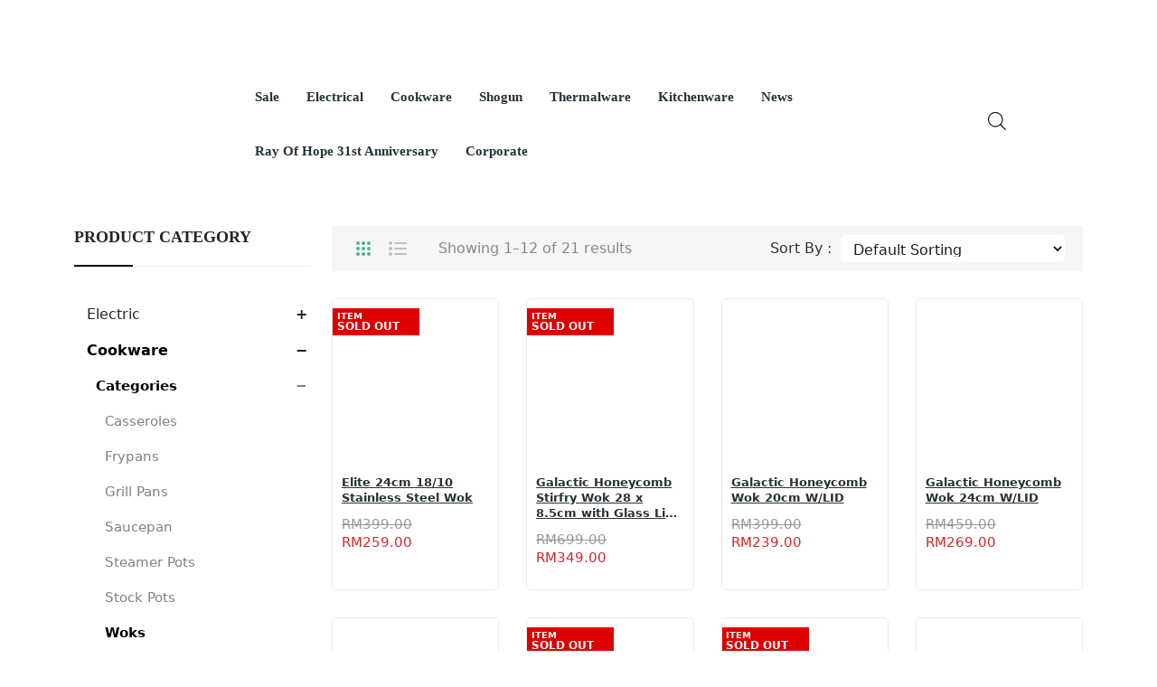

--- FILE ---
content_type: text/html; charset=UTF-8
request_url: https://www.lagourmet.com.my/product-category/cookware/cookware-categories/cookware-woks/
body_size: 63250
content:
<!DOCTYPE html><html lang="en-US" prefix="og: http://ogp.me/ns# fb: http://ogp.me/ns/fb#"><head><script data-no-optimize="1">var litespeed_docref=sessionStorage.getItem("litespeed_docref");litespeed_docref&&(Object.defineProperty(document,"referrer",{get:function(){return litespeed_docref}}),sessionStorage.removeItem("litespeed_docref"));</script> <meta name="google-site-verification" content="q4DOjs_rjaOdEKHfFDQ3_V8kY8DRTEu3NrjR7Lf07N0" /><meta charset="UTF-8" /><meta name="viewport" content="width=device-width, initial-scale=1"><link rel="profile" href="http://gmpg.org/xfn/11" /><link rel="pingback" href="https://www.lagourmet.com.my/xmlrpc.php" /><title>Woks &#8211; La gourmet® Malaysia</title> <script type="litespeed/javascript">window.JetpackScriptData={"site":{"icon":"https://www.lagourmet.com.my/wp-content/uploads/2020/08/cropped-la-gourmet-logo_wo-tagline_5.png","title":"La gourmet® Malaysia","host":"unknown","is_wpcom_platform":!1}}</script> <style>.outofstock-message {margin-top: 20px;margin-bottom: 20px;background-color: #ffffff;padding: 20px;color: #77a464;clear:both;border-radius:5px; }
				.stock.out-of-stock{display:none;}
				.outofstock-message a { font-style: italic; }
				.woocommerce div.product .stock { color: #ffffff !important; background-color: #77a464;padding:10px 20px;font-weight: 700; border-radius: 5px; }
				.instock_hidden {display: none;}</style><meta name='robots' content='max-image-preview:large' /><style>img:is([sizes="auto" i], [sizes^="auto," i]) { contain-intrinsic-size: 3000px 1500px }</style><link rel='dns-prefetch' href='//www.googletagmanager.com' /><link rel='dns-prefetch' href='//cdn.datatables.net' /><link rel='dns-prefetch' href='//cdn.jsdelivr.net' /><link rel='dns-prefetch' href='//fonts.googleapis.com' /><link rel="alternate" type="application/rss+xml" title="La gourmet® Malaysia &raquo; Feed" href="https://www.lagourmet.com.my/feed/" /><link rel="alternate" type="application/rss+xml" title="La gourmet® Malaysia &raquo; Comments Feed" href="https://www.lagourmet.com.my/comments/feed/" /><link rel="alternate" type="application/rss+xml" title="La gourmet® Malaysia &raquo; Woks Category Feed" href="https://www.lagourmet.com.my/product-category/cookware/cookware-categories/cookware-woks/feed/" /><style id="litespeed-ccss">ul{box-sizing:border-box}:root{--wp--preset--font-size--normal:16px;--wp--preset--font-size--huge:42px}.screen-reader-text{border:0;clip:rect(1px,1px,1px,1px);clip-path:inset(50%);height:1px;margin:-1px;overflow:hidden;padding:0;position:absolute;width:1px;word-wrap:normal!important}html :where(img[class*=wp-image-]){height:auto;max-width:100%}:root{--rankmath-wp-adminbar-height:0}:root{--wp--preset--aspect-ratio--square:1;--wp--preset--aspect-ratio--4-3:4/3;--wp--preset--aspect-ratio--3-4:3/4;--wp--preset--aspect-ratio--3-2:3/2;--wp--preset--aspect-ratio--2-3:2/3;--wp--preset--aspect-ratio--16-9:16/9;--wp--preset--aspect-ratio--9-16:9/16;--wp--preset--color--black:#000;--wp--preset--color--cyan-bluish-gray:#abb8c3;--wp--preset--color--white:#fff;--wp--preset--color--pale-pink:#f78da7;--wp--preset--color--vivid-red:#cf2e2e;--wp--preset--color--luminous-vivid-orange:#ff6900;--wp--preset--color--luminous-vivid-amber:#fcb900;--wp--preset--color--light-green-cyan:#7bdcb5;--wp--preset--color--vivid-green-cyan:#00d084;--wp--preset--color--pale-cyan-blue:#8ed1fc;--wp--preset--color--vivid-cyan-blue:#0693e3;--wp--preset--color--vivid-purple:#9b51e0;--wp--preset--gradient--vivid-cyan-blue-to-vivid-purple:linear-gradient(135deg,rgba(6,147,227,1) 0%,#9b51e0 100%);--wp--preset--gradient--light-green-cyan-to-vivid-green-cyan:linear-gradient(135deg,#7adcb4 0%,#00d082 100%);--wp--preset--gradient--luminous-vivid-amber-to-luminous-vivid-orange:linear-gradient(135deg,rgba(252,185,0,1) 0%,rgba(255,105,0,1) 100%);--wp--preset--gradient--luminous-vivid-orange-to-vivid-red:linear-gradient(135deg,rgba(255,105,0,1) 0%,#cf2e2e 100%);--wp--preset--gradient--very-light-gray-to-cyan-bluish-gray:linear-gradient(135deg,#eee 0%,#a9b8c3 100%);--wp--preset--gradient--cool-to-warm-spectrum:linear-gradient(135deg,#4aeadc 0%,#9778d1 20%,#cf2aba 40%,#ee2c82 60%,#fb6962 80%,#fef84c 100%);--wp--preset--gradient--blush-light-purple:linear-gradient(135deg,#ffceec 0%,#9896f0 100%);--wp--preset--gradient--blush-bordeaux:linear-gradient(135deg,#fecda5 0%,#fe2d2d 50%,#6b003e 100%);--wp--preset--gradient--luminous-dusk:linear-gradient(135deg,#ffcb70 0%,#c751c0 50%,#4158d0 100%);--wp--preset--gradient--pale-ocean:linear-gradient(135deg,#fff5cb 0%,#b6e3d4 50%,#33a7b5 100%);--wp--preset--gradient--electric-grass:linear-gradient(135deg,#caf880 0%,#71ce7e 100%);--wp--preset--gradient--midnight:linear-gradient(135deg,#020381 0%,#2874fc 100%);--wp--preset--font-size--small:13px;--wp--preset--font-size--medium:20px;--wp--preset--font-size--large:36px;--wp--preset--font-size--x-large:42px;--wp--preset--font-family--inter:"Inter",sans-serif;--wp--preset--font-family--cardo:Cardo;--wp--preset--spacing--20:.44rem;--wp--preset--spacing--30:.67rem;--wp--preset--spacing--40:1rem;--wp--preset--spacing--50:1.5rem;--wp--preset--spacing--60:2.25rem;--wp--preset--spacing--70:3.38rem;--wp--preset--spacing--80:5.06rem;--wp--preset--shadow--natural:6px 6px 9px rgba(0,0,0,.2);--wp--preset--shadow--deep:12px 12px 50px rgba(0,0,0,.4);--wp--preset--shadow--sharp:6px 6px 0px rgba(0,0,0,.2);--wp--preset--shadow--outlined:6px 6px 0px -3px rgba(255,255,255,1),6px 6px rgba(0,0,0,1);--wp--preset--shadow--crisp:6px 6px 0px rgba(0,0,0,1)}body{--extendify--spacing--large:var(--wp--custom--spacing--large,clamp(2em,8vw,8em))!important;--wp--preset--font-size--ext-small:1rem!important;--wp--preset--font-size--ext-medium:1.125rem!important;--wp--preset--font-size--ext-large:clamp(1.65rem,3.5vw,2.15rem)!important;--wp--preset--font-size--ext-x-large:clamp(3rem,6vw,4.75rem)!important;--wp--preset--font-size--ext-xx-large:clamp(3.25rem,7.5vw,5.75rem)!important;--wp--preset--color--black:#000!important;--wp--preset--color--white:#fff!important}:root{--woocommerce:#7f54b3;--wc-green:#7ad03a;--wc-red:#a00;--wc-orange:#ffba00;--wc-blue:#2ea2cc;--wc-primary:#7f54b3;--wc-primary-text:#fff;--wc-secondary:#e9e6ed;--wc-secondary-text:#515151;--wc-highlight:#777335;--wc-highligh-text:#fff;--wc-content-bg:#fff;--wc-subtext:#767676}.woocommerce img,.woocommerce-page img{height:auto;max-width:100%}.woocommerce .woocommerce-result-count,.woocommerce-page .woocommerce-result-count{float:left}.woocommerce .woocommerce-ordering,.woocommerce-page .woocommerce-ordering{float:right}.woocommerce .woocommerce-pagination ul.page-numbers:after,.woocommerce .woocommerce-pagination ul.page-numbers:before,.woocommerce-page .woocommerce-pagination ul.page-numbers:after,.woocommerce-page .woocommerce-pagination ul.page-numbers:before{content:" ";display:table}.woocommerce .woocommerce-pagination ul.page-numbers:after,.woocommerce-page .woocommerce-pagination ul.page-numbers:after{clear:both}.woocommerce .woocommerce-pagination ul.page-numbers li,.woocommerce-page .woocommerce-pagination ul.page-numbers li{display:inline-block}@media only screen and (max-width:768px){:root{--woocommerce:#7f54b3;--wc-green:#7ad03a;--wc-red:#a00;--wc-orange:#ffba00;--wc-blue:#2ea2cc;--wc-primary:#7f54b3;--wc-primary-text:#fff;--wc-secondary:#e9e6ed;--wc-secondary-text:#515151;--wc-highlight:#777335;--wc-highligh-text:#fff;--wc-content-bg:#fff;--wc-subtext:#767676}}:root{--woocommerce:#7f54b3;--wc-green:#7ad03a;--wc-red:#a00;--wc-orange:#ffba00;--wc-blue:#2ea2cc;--wc-primary:#7f54b3;--wc-primary-text:#fff;--wc-secondary:#e9e6ed;--wc-secondary-text:#515151;--wc-highlight:#777335;--wc-highligh-text:#fff;--wc-content-bg:#fff;--wc-subtext:#767676}.screen-reader-text{clip:rect(1px,1px,1px,1px);height:1px;overflow:hidden;position:absolute!important;width:1px;word-wrap:normal!important}.woocommerce .woocommerce-breadcrumb{margin:0 0 1em;padding:0}.woocommerce .woocommerce-breadcrumb:after,.woocommerce .woocommerce-breadcrumb:before{content:" ";display:table}.woocommerce .woocommerce-breadcrumb:after{clear:both}.woocommerce div.product{margin-bottom:0;position:relative}.woocommerce .products ul{margin:0 0 1em;padding:0;list-style:none outside;clear:both}.woocommerce .products ul:after,.woocommerce .products ul:before{content:" ";display:table}.woocommerce .products ul:after{clear:both}.woocommerce .products ul li{list-style:none outside}.woocommerce .woocommerce-result-count{margin:0 0 1em}.woocommerce .woocommerce-ordering{margin:0 0 1em}.woocommerce .woocommerce-ordering select{vertical-align:top}.woocommerce nav.woocommerce-pagination{text-align:center}.woocommerce nav.woocommerce-pagination ul{display:inline-block;white-space:nowrap;padding:0;clear:both;border:1px solid #cfc8d8;border-right:0;margin:1px}.woocommerce nav.woocommerce-pagination ul li{border-right:1px solid #cfc8d8;padding:0;margin:0;float:left;display:inline;overflow:hidden}.woocommerce nav.woocommerce-pagination ul li a,.woocommerce nav.woocommerce-pagination ul li span{margin:0;text-decoration:none;padding:0;line-height:1;font-size:1em;font-weight:400;padding:.5em;min-width:1em;display:block}.woocommerce nav.woocommerce-pagination ul li span.current{background:#e9e6ed;color:#816e99}.woocommerce:where(body:not(.woocommerce-block-theme-has-button-styles)) a.button,:where(body:not(.woocommerce-block-theme-has-button-styles)):where(:not(.edit-post-visual-editor)) .woocommerce a.button{font-size:100%;margin:0;line-height:1;position:relative;text-decoration:none;overflow:visible;padding:.618em 1em;font-weight:700;border-radius:3px;left:auto;color:#515151;background-color:#e9e6ed;border:0;display:inline-block;background-image:none;box-shadow:none;text-shadow:none}.woocommerce:where(body:not(.woocommerce-uses-block-theme)) .woocommerce-breadcrumb{font-size:.92em;color:#767676}.woocommerce:where(body:not(.woocommerce-uses-block-theme)) .woocommerce-breadcrumb a{color:#767676}.simple-banner{width:100%;text-align:center;position:relative;display:block}[class*=hint--]{position:relative;display:inline-block}[class*=hint--]:after,[class*=hint--]:before{position:absolute;-webkit-transform:translate3d(0,0,0);-moz-transform:translate3d(0,0,0);transform:translate3d(0,0,0);visibility:hidden;opacity:0;z-index:1000000}[class*=hint--]:before{content:'';position:absolute;background:0 0;border:6px solid transparent;z-index:1000001}[class*=hint--]:after{background:#383838;color:#fff;padding:8px 10px;font-size:12px;font-family:"Helvetica Neue",Helvetica,Arial,sans-serif;line-height:12px;white-space:nowrap;text-shadow:0 -1px 0 #000;box-shadow:4px 4px 8px rgba(0,0,0,.3)}[class*=hint--][aria-label]:after{content:attr(aria-label)}.hint--left:before{border-left-color:#383838;margin-right:-11px;margin-bottom:-6px}.hint--left:after{margin-bottom:-14px}.hint--left:after,.hint--left:before{right:100%;bottom:50%}[class^=woofc-icon-]{font-family:'woofc'!important;speak:none;font-style:normal;font-weight:400;font-variant:normal;text-transform:none;line-height:1;-webkit-font-smoothing:antialiased;-moz-osx-font-smoothing:grayscale}.woofc-icon-icon10:before{content:"\e117"}.woofc-overlay{position:fixed;top:0;left:0;width:100%;height:100%;background:rgba(0,0,0,.7);z-index:99999998;opacity:0;visibility:hidden}.woofc-area{font-size:14px;padding:0;height:100%;max-height:100%;z-index:99999999;opacity:0;visibility:hidden;position:fixed}.woofc-area>div{align-self:stretch}.woofc-area *{box-sizing:border-box}.woofc-area .woofc-inner{width:100%;height:auto;position:fixed;display:flex;flex-direction:column}.woofc-area.woofc-position-01{position:fixed;top:0;left:100%;width:100%;max-width:460px;box-sizing:border-box;text-align:start;-webkit-transform:translate3d(20px,0,0);transform:translate3d(20px,0,0)}.woofc-area.woofc-position-01 .woofc-inner{height:100%;max-height:100%}.woofc-area.woofc-position-01.woofc-slide-no{-webkit-transform:translate3d(-100%,0,0);transform:translate3d(-100%,0,0)}.woofc-area.woofc-style-05 .woofc-inner{background-color:#cc6055;-webkit-box-shadow:0px 0px 20px 0px rgba(10,8,8,.57);-o-box-shadow:0px 0px 20px 0px rgba(10,8,8,.57);-moz-box-shadow:0px 0px 20px 0px rgba(10,8,8,.57);-ms-box-shadow:0px 0px 20px 0px rgba(10,8,8,.57);box-shadow:0px 0px 20px 0px rgba(10,8,8,.57)}.woofc-area.woofc-style-05 .woofc-inner:after{content:"";top:0;left:0;z-index:1;position:absolute;width:100%;height:100%;-webkit-box-sizing:border-box;-moz-box-sizing:border-box;box-sizing:border-box;background:-moz-linear-gradient(to bottom,rgba(51,46,46,.5) 0%,rgba(33,28,28,.97) 100%);background:-o-linear-gradient(to bottom,rgba(51,46,46,.5) 0%,rgba(33,28,28,.97) 100%);background:-webkit-linear-gradient(to bottom,rgba(51,46,46,.5) 0%,rgba(33,28,28,.97) 100%);background:-ms-linear-gradient(to bottom,rgba(51,46,46,.5) 0%,rgba(33,28,28,.97) 100%);background:linear-gradient(to bottom,rgba(51,46,46,.5) 0%,rgba(33,28,28,.97) 100%)}.woofc-area.woofc-style-05 .woofc-inner>div{z-index:2}.woofc-area.woofc-style-05 .woofc-area-top{height:48px;line-height:48px;padding:0 60px 0 20px;position:relative;text-transform:uppercase;color:#fff;font-weight:700;background-color:rgba(0,0,0,.2)}.woofc-area.woofc-style-05 .woofc-area-top .woofc-area-heading{display:block;width:100%;height:100%;overflow:hidden}.woofc-area.woofc-style-05 .woofc-area-top .woofc-close{position:absolute;top:50%;right:20px;display:block;font-size:20px;color:#fff;text-align:center;-webkit-transform:translateY(-50%);transform:translateY(-50%)}.woofc-area.woofc-style-05 .woofc-area-mid{flex-grow:1;position:relative;margin:0 0 20px;padding:10px 0 0;overflow-x:hidden;overflow-y:auto}.woofc-area.woofc-style-05 .woofc-area-bot{padding-bottom:20px}.woofc-area.woofc-style-05 .woofc-area-bot .woofc-continue{text-align:center;padding:0 20px;margin-top:15px}.woofc-area.woofc-style-05 .woofc-area-bot .woofc-continue span{color:#fff;text-transform:uppercase;border-bottom:1px solid #fff}.woofc-area.woofc-style-05 .woofc-no-item{padding:20px;text-align:center;color:#fff}.woofc-area-count{margin-left:5px}.woofc-area-count:before{content:"("}.woofc-area-count:after{content:")"}.woofc-area.woofc-style-05 .woofc-inner{background-color:#000;background-image:url('https://www.lagourmet.com.my/wp-content/uploads/2021/10/Add-to-Cart-Page-2.jpg');background-size:cover;background-position:center;background-repeat:no-repeat}.dgwt-wcas-search-wrapp{position:relative;line-height:100%;display:block;color:#444;min-width:230px;width:100%;text-align:left;margin:0 auto;-webkit-box-sizing:border-box;-moz-box-sizing:border-box;box-sizing:border-box}.dgwt-wcas-search-wrapp *{-webkit-box-sizing:border-box;-moz-box-sizing:border-box;box-sizing:border-box}.dgwt-wcas-search-form{margin:0;padding:0;width:100%}input[type=search].dgwt-wcas-search-input{-webkit-box-shadow:none;box-shadow:none;margin:0;-webkit-appearance:textfield;text-align:left}[type=search].dgwt-wcas-search-input::-ms-clear{display:none}[type=search].dgwt-wcas-search-input::-webkit-search-decoration{-webkit-appearance:none}[type=search].dgwt-wcas-search-input::-webkit-search-cancel-button{display:none}.dgwt-wcas-layout-icon .dgwt-wcas-icon-preloader,.dgwt-wcas-search-icon-arrow{display:none}.dgwt-wcas-ico-magnifier{bottom:0;left:0;margin:auto;position:absolute;right:0;top:0;height:65%;display:block}.dgwt-wcas-preloader{height:100%;position:absolute;right:0;top:0;width:40px;z-index:-1;background-repeat:no-repeat;background-position:right 15px center;background-size:auto 44%}.dgwt-wcas-voice-search{position:absolute;right:0;top:0;height:100%;width:40px;z-index:1;opacity:.5;align-items:center;justify-content:center;display:none}.dgwt-wcas-loader-circular{height:24px;width:24px;-webkit-animation:2s linear infinite rotate;-moz-animation:2s linear infinite rotate;animation:2s linear infinite rotate}.dgwt-wcas-loader-circular-path{fill:transparent;stroke-linecap:round;stroke-width:4px;stroke-dasharray:1,200;stroke-dashoffset:0;-webkit-transform-origin:50% 50%;-moz-transform-origin:50% 50%;-ms-transform-origin:50% 50%;transform-origin:50% 50%;-webkit-animation:1s ease-in-out infinite dash;-moz-animation:1s ease-in-out infinite dash;animation:1s ease-in-out infinite dash;stroke:#ddd}@-webkit-keyframes rotate{100%{-webkit-transform:rotate(360deg);transform:rotate(360deg)}}@-moz-keyframes rotate{100%{-moz-transform:rotate(360deg);transform:rotate(360deg)}}@keyframes rotate{100%{-webkit-transform:rotate(360deg);-moz-transform:rotate(360deg);transform:rotate(360deg)}}@-webkit-keyframes dash{0%{stroke-dasharray:1,200;stroke-dashoffset:0}50%{stroke-dasharray:89,200;stroke-dashoffset:-35px}100%{stroke-dasharray:89,200;stroke-dashoffset:-124px}}@-moz-keyframes dash{0%{stroke-dasharray:1,200;stroke-dashoffset:0}50%{stroke-dasharray:89,200;stroke-dashoffset:-35px}100%{stroke-dasharray:89,200;stroke-dashoffset:-124px}}@keyframes dash{0%{stroke-dasharray:1,200;stroke-dashoffset:0}50%{stroke-dasharray:89,200;stroke-dashoffset:-35px}100%{stroke-dasharray:89,200;stroke-dashoffset:-124px}}.screen-reader-text{clip:rect(1px,1px,1px,1px);height:1px;overflow:hidden;position:absolute!important;width:1px}.dgwt-wcas-sf-wrapp:after,.dgwt-wcas-sf-wrapp:before{content:"";display:table}.dgwt-wcas-sf-wrapp:after{clear:both}.dgwt-wcas-sf-wrapp{zoom:1;width:100%;max-width:100vw;margin:0;position:relative;background:0 0}.dgwt-wcas-sf-wrapp input[type=search].dgwt-wcas-search-input{width:100%;height:40px;font-size:14px;line-height:100%;padding:10px 15px;margin:0;background:#fff;border:1px solid #ddd;border-radius:3px;-webkit-border-radius:3px;-webkit-appearance:none;box-sizing:border-box}.dgwt-wcas-sf-wrapp input[type=search].dgwt-wcas-search-input::-webkit-input-placeholder{color:#999;font-weight:400;font-style:italic;line-height:normal}.dgwt-wcas-sf-wrapp input[type=search].dgwt-wcas-search-input:-moz-placeholder{color:#999;font-weight:400;font-style:italic;line-height:normal}.dgwt-wcas-sf-wrapp input[type=search].dgwt-wcas-search-input::-moz-placeholder{color:#999;font-weight:400;font-style:italic;line-height:normal}.dgwt-wcas-sf-wrapp input[type=search].dgwt-wcas-search-input:-ms-input-placeholder{color:#999;font-weight:400;font-style:italic;line-height:normal}.dgwt-wcas-ico-magnifier,.dgwt-wcas-ico-magnifier-handler,html:not(.dgwt-wcas-overlay-mobile-on) .dgwt-wcas-search-wrapp.dgwt-wcas-layout-icon{max-width:20px}.dgwt-wcas-no-submit .dgwt-wcas-ico-magnifier{height:50%;margin:auto;max-height:20px;width:100%;max-width:20px;left:12px;right:auto;opacity:.5;fill:#444}.dgwt-wcas-no-submit .dgwt-wcas-sf-wrapp input[type=search].dgwt-wcas-search-input{padding:10px 15px 10px 40px}.dgwt-wcas-search-wrapp.dgwt-wcas-layout-icon{min-width:unset}.dgwt-wcas-icon-preloader{margin:auto;position:absolute;top:0;left:0;bottom:0;right:0}html:not(.dgwt-wcas-overlay-mobile-on) .dgwt-wcas-search-wrapp.dgwt-wcas-layout-icon .dgwt-wcas-search-form{opacity:0;display:none;position:absolute;left:0;top:calc(100% + 8px);min-width:500px;z-index:1000}.dgwt-wcas-search-icon{width:20px;height:auto;display:block}.dgwt-wcas-ico-magnifier-handler{margin-bottom:-.2em;width:100%}.alignnone{margin:5px 20px 20px 0}a img.alignnone{margin:5px 20px 20px 0}.screen-reader-text{clip:rect(1px,1px,1px,1px);position:absolute!important;height:1px;width:1px;overflow:hidden}style{display:none!important;max-width:0!important;max-height:0px!important;visibility:hidden!important;opacity:0!important}.fa{display:inline-block;font:normal normal normal 14px/1 FontAwesome;font-size:inherit;text-rendering:auto;-webkit-font-smoothing:antialiased;-moz-osx-font-smoothing:grayscale}.fa-times:before{content:"\f00d"}:root{--blue:#007bff;--indigo:#6610f2;--purple:#6f42c1;--pink:#e83e8c;--red:#dc3545;--orange:#fd7e14;--yellow:#ffc107;--green:#28a745;--teal:#20c997;--cyan:#17a2b8;--white:#fff;--gray:#6c757d;--gray-dark:#343a40;--primary:#007bff;--secondary:#6c757d;--success:#28a745;--info:#17a2b8;--warning:#ffc107;--danger:#dc3545;--light:#f8f9fa;--dark:#343a40;--breakpoint-xs:0;--breakpoint-sm:576px;--breakpoint-md:768px;--breakpoint-lg:992px;--breakpoint-xl:1200px;--font-family-sans-serif:-apple-system,BlinkMacSystemFont,"Segoe UI",Roboto,"Helvetica Neue",Arial,sans-serif,"Apple Color Emoji","Segoe UI Emoji","Segoe UI Symbol";--font-family-monospace:SFMono-Regular,Menlo,Monaco,Consolas,"Liberation Mono","Courier New",monospace}*,:after,:before{box-sizing:border-box}html{font-family:sans-serif;line-height:1.15;-webkit-text-size-adjust:100%;-ms-text-size-adjust:100%;-ms-overflow-style:scrollbar}@-ms-viewport{width:device-width}header,nav{display:block}body{margin:0;font-family:-apple-system,BlinkMacSystemFont,"Segoe UI",Roboto,"Helvetica Neue",Arial,sans-serif,"Apple Color Emoji","Segoe UI Emoji","Segoe UI Symbol";font-size:1rem;font-weight:400;line-height:1.5;color:#212529;text-align:left;background-color:#fff}h2{margin-top:0;margin-bottom:.5rem}p{margin-top:0;margin-bottom:1rem}ul{margin-top:0;margin-bottom:1rem}ul ul{margin-bottom:0}strong{font-weight:bolder}a{color:#007bff;text-decoration:none;background-color:transparent;-webkit-text-decoration-skip:objects}img{vertical-align:middle;border-style:none}svg:not(:root){overflow:hidden}label{display:inline-block;margin-bottom:.5rem}button{border-radius:0}button,input,select{margin:0;font-family:inherit;font-size:inherit;line-height:inherit}button,input{overflow:visible}button,select{text-transform:none}button{-webkit-appearance:button}button::-moz-focus-inner{padding:0;border-style:none}[type=search]{outline-offset:-2px;-webkit-appearance:none}[type=search]::-webkit-search-cancel-button,[type=search]::-webkit-search-decoration{-webkit-appearance:none}::-webkit-file-upload-button{font:inherit;-webkit-appearance:button}h2{margin-bottom:.5rem;font-family:inherit;font-weight:500;line-height:1.2;color:inherit}h2{font-size:2rem}.container{width:100%;padding-right:15px;padding-left:15px;margin-right:auto;margin-left:auto}@media (min-width:576px){.container{max-width:540px}}@media (min-width:768px){.container{max-width:720px}}@media (min-width:992px){.container{max-width:960px}}@media (min-width:1200px){.container{max-width:1140px}}.row{display:-ms-flexbox;display:flex;-ms-flex-wrap:wrap;flex-wrap:wrap;margin-right:-15px;margin-left:-15px}.col-12,.col-6,.col-lg-12,.col-md-4,.col-xl-2{position:relative;width:100%;min-height:1px;padding-right:15px;padding-left:15px}.col-6{-ms-flex:0 0 50%;flex:0 0 50%;max-width:50%}.col-12{-ms-flex:0 0 100%;flex:0 0 100%;max-width:100%}@media (min-width:768px){.col-md-4{-ms-flex:0 0 33.333333%;flex:0 0 33.333333%;max-width:33.333333%}}@media (min-width:992px){.col-lg-12{-ms-flex:0 0 100%;flex:0 0 100%;max-width:100%}.order-lg-last{-ms-flex-order:13;order:13}}@media (min-width:1200px){.col-xl-2{-ms-flex:0 0 16.666667%;flex:0 0 16.666667%;max-width:16.666667%}}.clearfix:after{display:block;clear:both;content:""}body{overflow-x:hidden;word-wrap:break-word}a{color:#253237}img{height:auto;max-width:100%;image-rendering:auto}h2{color:#253237;font-family:Open Sans;font-weight:600;line-height:1.35;margin:0 0 15px}h2{font-size:1.55em}p{margin-bottom:15px}ul{margin:0 0 15px;padding-left:20px}ul ul{margin:0 0 15px}ul{list-style:disc}li>ul{margin-bottom:0}ins{background:#eee;text-decoration:none}a,input,button{outline:none}.count-down{display:none}.header-container{background:0 0;color:#253237;position:relative;width:100%;z-index:7123}.header-container a{color:#253237}.header-container .widgettitle{display:none}.header-container .vc_row{margin-bottom:0}.header-container .header-mobile{display:none}.header-container .col-logo{width:200px}.header-container .col-hoz{width:auto;flex:1 1 0}.header-container .horizontal-menu{text-align:left}.header-container .horizontal-menu>.mega_main_menu{display:inline-block;min-height:0;text-align:left;vertical-align:middle;z-index:3!important}.header-container .horizontal-menu>.mega_main_menu>.menu_holder .menu_inner{width:100%}.header-container .horizontal-menu>.mega_main_menu>.menu_holder .menu_inner .nav_logo{display:none}.header-container .horizontal-menu>.mega_main_menu>.menu_holder .menu_inner>ul>li{display:inline-block;margin:0 20px 0 0;padding:0;position:relative}.header-container .horizontal-menu>.mega_main_menu>.menu_holder .menu_inner>ul>li>a.item_link .link_text:before{position:absolute;content:"";width:0;bottom:-4px;left:0;height:2px}.header-container .horizontal-menu>.mega_main_menu>.menu_holder .menu_inner>ul>li:first-child{margin-left:0}.header-container .horizontal-menu>.mega_main_menu>.menu_holder .menu_inner>ul>li:last-child{margin-right:0}.header-container .horizontal-menu>.mega_main_menu>.menu_holder .menu_inner>ul>li>a.item_link{background:0 0;display:table;float:left;height:60px;line-height:60px;padding:0;position:relative}.header-container .horizontal-menu>.mega_main_menu>.menu_holder .menu_inner>ul>li>a.item_link *{color:#253237}.header-container .horizontal-menu>.mega_main_menu>.menu_holder .menu_inner>ul>li>a.item_link .link_content{display:table-cell;float:none;vertical-align:middle}.header-container .horizontal-menu>.mega_main_menu>.menu_holder .menu_inner>ul>li>a.item_link .link_text{background:0 0;font-family:Open Sans;font-size:14px;font-weight:700;height:auto;text-transform:capitalize;position:relative}.header-container .horizontal-menu>.mega_main_menu>.menu_holder .menu_inner>ul>li>a.item_link:before{display:none}.header-container .horizontal-menu>.mega_main_menu>.menu_holder .menu_inner>ul>li>a.item_link:after{display:none}.header-container .horizontal-menu>.mega_main_menu>.menu_holder .menu_inner>ul>li>ul.mega_dropdown{background:#fff;position:absolute;top:100%;-webkit-box-shadow:0 3px 11px 0 rgba(0,0,0,.1);box-shadow:0 3px 11px 0 rgba(0,0,0,.1)}.header-container .horizontal-menu>.mega_main_menu>.menu_holder .menu_inner>ul>li ul.mega_dropdown{font-family:Open Sans}.header-container .horizontal-menu>.mega_main_menu>.menu_holder .menu_inner>ul>li.default_dropdown ul.mega_dropdown{background:#fff;margin:0;padding:20px 0;width:240px}.header-container .horizontal-menu>.mega_main_menu>.menu_holder .menu_inner>ul>li.default_dropdown ul.mega_dropdown li{color:#253237;font-family:Open Sans;font-size:14px;font-weight:600;width:auto}.header-container .horizontal-menu>.mega_main_menu>.menu_holder .menu_inner>ul>li.default_dropdown ul.mega_dropdown li:first-child{border-top:none}.header-container .horizontal-menu>.mega_main_menu>.menu_holder .menu_inner>ul>li.default_dropdown ul.mega_dropdown li a.item_link{background:0 0;border:none;font-size:14px;padding:6px 30px;text-transform:none}.header-container .horizontal-menu>.mega_main_menu>.menu_holder .menu_inner>ul>li.default_dropdown ul.mega_dropdown li a.item_link .link_text{color:#253237;font-family:Open Sans;font-size:14px;font-weight:600;text-transform:none}.header-container .horizontal-menu>.mega_main_menu>.menu_holder .menu_inner>ul>li.default_dropdown ul.mega_dropdown li a.item_link i{color:#253237;line-height:25px;margin:4px 0 0;padding-right:6px;position:static}.header-container .horizontal-menu>.mega_main_menu>.menu_holder .menu_inner>ul>li.default_dropdown ul.mega_dropdown li a.item_link:before{display:none}.header-container .horizontal-menu>.mega_main_menu>.menu_holder .menu_inner>ul>li.multicolumn_dropdown>ul.mega_dropdown{background:#fff;margin:0;padding:25px 25px 5px}.header-container .horizontal-menu>.mega_main_menu>.menu_holder .menu_inner>ul>li.multicolumn_dropdown>ul.mega_dropdown>li{color:#253237;font-family:Open Sans;font-size:14px;font-weight:600}.header-container .horizontal-menu>.mega_main_menu>.menu_holder .menu_inner>ul>li.multicolumn_dropdown>ul.mega_dropdown>li a{background:0 0;font-size:1em;padding:0;text-transform:none}.header-container .horizontal-menu>.mega_main_menu>.menu_holder .menu_inner>ul>li.multicolumn_dropdown>ul.mega_dropdown>li a .link_text{color:#888;display:block;font-family:Open Sans;font-size:14px;font-weight:400;line-height:2;padding:0;letter-spacing:.02em}.header-container .horizontal-menu>.mega_main_menu>.menu_holder .menu_inner>ul>li.multicolumn_dropdown>ul.mega_dropdown>li a i{color:#253237;line-height:25px;margin:4px 0 0;padding-right:6px;position:static}.header-container .horizontal-menu>.mega_main_menu>.menu_holder .menu_inner>ul>li.multicolumn_dropdown>ul.mega_dropdown>li a:before{display:none}.header-container .horizontal-menu>.mega_main_menu>.menu_holder .menu_inner>ul>li.multicolumn_dropdown>ul.mega_dropdown>li>a{display:block;margin:0 0 5px}.header-container .horizontal-menu>.mega_main_menu>.menu_holder .menu_inner>ul>li.multicolumn_dropdown>ul.mega_dropdown>li>a .link_text{border:none;color:#253237;font-family:Open Sans;font-size:14px;font-weight:600;padding:0;text-transform:uppercase;letter-spacing:.1em}.header-container .horizontal-menu>.mega_main_menu>.menu_holder .menu_inner>ul>li.multicolumn_dropdown>ul.mega_dropdown>li>a:before{display:none}.header-container .horizontal-menu>.mega_main_menu>.menu_holder .mmm_fullwidth_container{display:none}.header-container .logo.style1{text-align:left}.header-container .topbar{color:#fff;font-size:13px;position:relative;background:#253237}.header-container .topbar .vc_wp_custommenu{margin:0}.header-container .topbar-right>.vc_column-inner>.wpb_wrapper{float:right}.header-container .topbar-right>.vc_column-inner>.wpb_wrapper>*{display:inline-block;margin:0 15px 0 0;vertical-align:middle}.header-container .topbar-right>.vc_column-inner>.wpb_wrapper>*:last-child{margin:0}.header-container .topbar-right .vc_column-inner{justify-content:flex-end;flex-direction:row!important}.header-container .box-cart{text-align:right;width:340px}.header-container .box-cart>.vc_column-inner>.wpb_wrapper>*{display:inline-block;vertical-align:top;margin-right:25px}.header-container .box-cart>.vc_column-inner>.wpb_wrapper>*:last-child{margin-right:0}.header-container .box-cart .wpb_raw_html{margin:0;display:inline-block;vertical-align:top}@media (max-width:991px){.header-container .box-cart{width:auto;flex:1 1 0}}.header-container .header-minicart{display:inline-block;vertical-align:top;padding:5px 0}.header-container .widget_shopping_cart_content{display:inline-block;position:relative;vertical-align:top}.header-container .header-mobile .header-mobile-icon>.vc_column-inner{justify-content:flex-end;flex-direction:row!important}.header-container .header-mobile .header-mobile-icon>.vc_column-inner>.wpb_wrapper{float:right}.header-container .header-mobile .header-mobile-icon>.vc_column-inner>.wpb_wrapper>*{margin-right:15px}.header-container .header-mobile .header-mobile-icon>.vc_column-inner>.wpb_wrapper>*:last-child{margin-right:0}.col-logo .vc_column-inner>.wpb_wrapper{display:flex;align-items:center}.mobile-menu{margin-right:10px}.page-content{margin-bottom:calc(50px)}.page-wrapper .breadcrumb-container{display:block;padding:30px 0;font-size:15px;margin-bottom:37px;border-top:1px solid #ebebeb}.page-wrapper .woocommerce-breadcrumb{color:#253237;display:block;font-family:Open Sans;font-size:1em;line-height:25px;margin:0}.page-wrapper .woocommerce-breadcrumb a{color:#000;display:inline}.page-wrapper .woocommerce-breadcrumb .separator{color:#888;display:inline;font-size:0;line-height:normal;margin:0 10px}.page-wrapper .woocommerce-breadcrumb .separator:before{content:'>';font-size:14px}.page-wrapper .entry-header{text-align:center}.page-wrapper .entry-header .entry-title{font-size:3em;margin:0 0 40px}.page-wrapper .entry-header.shop-title{display:none}.main-container{width:100%}.main-container:after{clear:both;content:'';display:block;height:0;line-height:0;visibility:hidden}.main-container label{display:inline-block;font-weight:400;margin:0}.main-container .button,.main-container a.button{background:#292929;border:0;box-shadow:none;color:#fff;display:inline-block;font-family:Open Sans;font-size:1.077em;font-weight:500;height:50px;letter-spacing:0;line-height:50px;outline:none;overflow:hidden;padding:0 35px;text-shadow:none;text-transform:none;vertical-align:top;white-space:nowrap;-webkit-border-radius:25px;-moz-border-radius:25px;border-radius:25px}#back-top{background:url('/wp-content/themes/ecolife/images/back-top.png') no-repeat center center #323232;border:2px solid #ddd;border-radius:100%;bottom:-38px;height:50px;opacity:0;position:fixed;right:15px;visibility:hidden;width:50px;z-index:6999}.toolbar{color:#888;margin:0 0 30px;position:relative;width:100%;background:#f6f6f6;padding:10px 20px}.toolbar .view-mode{float:left}.toolbar .view-mode label{display:none}.toolbar .view-mode a{border:none;color:#999;display:block;float:left;font-size:0;height:30px;line-height:30px;margin:0 8px 0 0;overflow:hidden;text-align:left;width:30px}.toolbar .view-mode a:last-child{margin:0}.toolbar .view-mode a.grid{background:url(/wp-content/themes/ecolife/images/bkg_grid.png) center no-repeat}.toolbar .view-mode a.grid.active{background:url(/wp-content/themes/ecolife/images/bkg_grid_hover.png) center no-repeat}.toolbar .view-mode a.list{background:url(/wp-content/themes/ecolife/images/bkg_list.png) center no-repeat}.toolbar .woocommerce-ordering{float:right;margin:0 0 0 10px;position:relative}.toolbar .woocommerce-ordering .orderby-wrapper{font-size:1em;height:30px;line-height:30px;text-transform:none}.toolbar .woocommerce-ordering .orderby-wrapper label{float:left;margin-right:10px}.toolbar .woocommerce-ordering .orderby-wrapper select{text-transform:capitalize;height:30px;line-height:38px;border:0;color:#1e1e1f}.toolbar .woocommerce-result-count{float:left;line-height:30px;margin-bottom:0;margin-left:30px}.main-container nav.woocommerce-pagination{display:block;margin:15px 0 0;text-align:center;width:100%}.main-container nav.woocommerce-pagination ul.page-numbers{border:0;display:block;margin:0}.main-container nav.woocommerce-pagination ul.page-numbers li{border:none;display:inline-block;float:none;margin:0 5px 0 0;position:relative;vertical-align:top;overflow:visible}.main-container nav.woocommerce-pagination ul.page-numbers li:last-child{margin:0}.main-container nav.woocommerce-pagination ul.page-numbers li a,.main-container nav.woocommerce-pagination ul.page-numbers li span{background:#f6f6f6;color:#2a373c;display:inline-block;vertical-align:top;font-size:14px;font-weight:400;height:35px;width:35px;margin:0;line-height:35px;min-width:0;padding:0;border:0;-webkit-border-radius:100%;border-radius:100%}.main-container nav.woocommerce-pagination ul.page-numbers li a.next{font-size:0}.main-container nav.woocommerce-pagination ul.page-numbers li a.next:before{content:"\f4ad";font-family:"Ionicons";font-size:18px}.main-container nav.woocommerce-pagination ul.page-numbers li span.current{background:#000;color:#fff}#archive-product{margin-bottom:90px}.shop-products.grid-view .gridview{display:block;min-height:100%}.shop-products.grid-view .listview{display:none}.shop-products.grid-view .item-col{margin-bottom:30px}.shop-products .product-wrapper{text-align:center;border:1px solid #ebebeb;background:#fff;border-radius:5px;-webkit-border-radius:5px;overflow:hidden}.shop-products .product-wrapper .list-col4{position:relative}.shop-products .product-wrapper .product-image{position:relative}.shop-products .product-wrapper .product-image .woocommerce-LoopProduct-link{display:block}.shop-products .product-wrapper .product-image img{box-shadow:none;float:none;margin:0 auto;width:100%}.shop-products .product-wrapper .product-image img.secondary_image{left:0;position:absolute;top:0;z-index:7;filter:alpha(opacity=0);opacity:0}.shop-products .product-wrapper .actions{padding:0;opacity:0;z-index:9;position:absolute;left:0;right:0;background:#fff;bottom:-10px;text-align:center}.shop-products .product-wrapper .actions ul{padding:0;display:flex;margin:0;list-style:none;align-items:center}.shop-products .product-wrapper .actions ul li{position:relative}.shop-products .product-wrapper .actions li a{height:37px;display:inline-block;vertical-align:top;background-color:#fff;border-radius:0;-webkit-border-radius:0;-webkit-box-shadow:none;box-shadow:none;line-height:37px;font-weight:400;font-size:0;padding:0;text-align:center;color:#253237;margin:0;border:0;width:30px;background:0 0}.shop-products .product-wrapper .actions li.add-to-cart{flex:1 1 auto;text-align:left}.shop-products .product-wrapper .actions li.add-to-cart a{width:auto;text-align:left;font-size:14px;text-transform:uppercase;font-weight:700;position:relative}.shop-products .product-wrapper .actions li.add-to-cart a:after{content:"";left:0;right:0;background:#253237;height:2px;position:absolute;bottom:6px}.shop-products .product-wrapper .actions li a:before{font-family:"Ionicons";font-size:21px;display:inline-block;vertical-align:top;line-height:inherit}.shop-products .product-wrapper .add_to_cart_inline{border:none!important;display:inline-block;font-size:0;margin:0 auto;padding:0!important;position:relative;vertical-align:top;width:100%}.shop-products .product-wrapper .add_to_cart_inline:after{clear:both;content:'';display:block;height:0;line-height:0;visibility:hidden}.shop-products .product-wrapper .add_to_cart_inline del,.shop-products .product-wrapper .add_to_cart_inline ins,.shop-products .product-wrapper .add_to_cart_inline .amount{display:none}.shop-products .product-wrapper .list-col8>.inner{position:relative}.shop-products .gridview .list-col8{display:block;position:relative;text-align:left;z-index:8;padding:11px 19px 25px}@media (min-width:1200px) and (max-width:1469px){.shop-products.products .gridview .list-col8{padding-left:10px;padding-right:10px}}.shop-products .product-wrapper .product-name{display:block;margin:0 0 1px}.shop-products .product-wrapper .product-name .woocommerce-loop-product__title{display:none}.shop-products .product-wrapper .product-name a{color:#253237;display:block;font-size:14px;max-width:100%;line-height:1.375;display:-webkit-box;overflow:hidden;-webkit-line-clamp:1;-webkit-box-orient:vertical;font-weight:700}.shop-products .product-wrapper .product-categories{display:-webkit-box;overflow:hidden;-webkit-line-clamp:1;-webkit-box-orient:vertical;margin-bottom:4px}.shop-products .product-categories a{font-size:12px;color:#999;font-weight:400;line-height:1;padding:0;text-transform:uppercase}.wrapper .page-wrapper{background-color:#fff}.wrapper .page-wrapper:after{clear:both;content:'';display:block;height:0;line-height:0;visibility:hidden}body{color:#181818;font-family:Open Sans;font-size:14px;font-weight:400;line-height:1.8}.wrapper{margin:0 auto;position:relative;z-index:679;width:100%}.wrapper .vc_row[data-vc-full-width]{overflow:visible}.wrapper .vc_column_container>.vc_column-inner{max-width:100%;width:auto}.vc_row{margin-bottom:calc(25px)}.wrapper .vc_row.vc_row-o-equal-height{align-items:center}.wrapper .vc_row.vc_row-flex>.vc_column_container>.vc_column-inner{z-index:unset}.box-shop-image{position:relative}.visible-large{display:block}.visible-small{display:none}.fluid-width{padding:0 15px}@media (min-width:1650px){.fluid-width{padding:0 75px}}@media screen and (min-width:1470px){.container{max-width:1440px}}@media screen and (max-width:1199px){.header-container .box-cart{width:auto}.header-container .horizontal-menu>.mega_main_menu>.menu_holder .menu_inner>ul>li{margin:0 20px 0 0}}@media screen and (max-width:991px){.visible-large{display:none}.visible-small{display:block}.mobile-menu .mbmenu-toggler:before{background:0 0;color:#253237;content:"\f394";display:inline-block;font-family:"Ionicons";font-size:28px;height:32px;vertical-align:top;line-height:32px;margin:0}.mobile-menu .mobile-menu-content{background-color:rgba(0,0,0,.4);bottom:0;display:block;left:-100%;overflow-x:hidden;overflow-y:auto;position:fixed;right:0;top:0;visibility:hidden;z-index:8888889;filter:alpha(opacity=0);opacity:0;-webkit-overflow-scrolling:touch}.mobile-menu .mobile-menu-content .mobile-menu-inner{background-color:rgba(255,255,255,.99);height:100%;max-width:90%;overflow:auto;padding:60px 30px 20px;position:relative;width:375px;-webkit-box-shadow:0 0 10px 0 rgba(0,0,0,.5);-moz-box-shadow:0 0 10px 0 rgba(0,0,0,.5);box-shadow:0 0 10px 0 rgba(0,0,0,.5)}.mobile-menu .mobile-menu-content .mobile-menu-inner .mobile-close{background:#000;border:none;color:#fff;font-size:15px;outline:none;position:absolute;right:15px;top:15px;width:30px;height:30px;line-height:28px;text-align:center;z-index:89}.main-container{max-width:100%;overflow:hidden}.header-container .header-composer{display:none}.header-container .header-mobile{display:block}}@media screen and (max-width:767px){.container{max-width:none;width:100%}.vc_row{margin-left:0;margin-right:0}.toolbar .view-mode,.toolbar .woocommerce-result-count,.toolbar .woocommerce-ordering{margin:0 0 15px;width:100%}.toolbar .woocommerce-ordering{margin:0}}@media screen and (max-width:479px){.header-container .header-mobile .wpb_column{width:50%!Important}.header-container .header-mobile .header-mobile-icon{display:block}.header-container .header-mobile .header-mobile-icon>.vc_column-inner{display:block!important}.toolbar .view-mode,.toolbar .woocommerce-result-count{width:100%}.header-container .header-mobile .header-mobile-icon>.vc_column-inner>.wpb_wrapper>*{margin-right:10px}.header-container .header-mobile .header-mobile-icon>.vc_column-inner>.wpb_wrapper>*:last-child{margin:0!important}[class*=vc_col-]{width:100%!important}.toolbar{padding-left:15px;padding-right:15px}}@media (max-width:479px) and (min-width:375px){.shop-products .gridview .list-col8{padding-left:10px;padding-right:10px}.shop-products .gridview .actions li.add-to-cart a{font-size:0}.shop-products .gridview .actions li.add-to-cart a:after{display:none}.shop-products .gridview .actions li.add-to-cart a:before{content:"\f110";font-family:"Ionicons";font-size:21px;font-weight:400}}@media (max-width:374px){.shop_content .shop-products .item-col{flex:0 1 auto;max-width:100%;width:100%}}.page-wrapper .breadcrumb-container{display:none!important}.page-wrapper .entry-header{text-align:center;display:none}.product-categories{display:none!important}.vc_custom_1732672802763{padding-top:25px!important;padding-bottom:25px!important}.vc_custom_1732542275959{margin-top:-10px!important}.vc_custom_1730949323384{margin-bottom:-20px!important}.vc_custom_1732542936062{margin-top:-10px!important}.vc_custom_1730949228540{margin-top:20px!important}.vc_custom_1732542907592{margin-top:-6px!important;margin-right:20px!important}style{display:none!important;max-width:0!important;max-height:0px!important;visibility:hidden!important;opacity:0!important}.mega_main_menu ul:after,.mega_main_menu:before,.mega_main_menu:after{content:'';display:table;clear:both;float:none;width:100%;height:0;border:0 none}.mega_main_menu{float:none;position:relative;margin:0;height:inherit}.mega_main_menu *{-webkit-box-sizing:border-box!important;-moz-box-sizing:border-box!important;-ms-box-sizing:border-box!important;-o-box-sizing:border-box!important;box-sizing:border-box!important;outline:none}.mega_main_menu .item_link *{line-height:131%}.mega_main_menu ul.mega_dropdown,.mega_main_menu ul.mega_main_menu_ul{position:relative;margin:0;padding:0}.mega_main_menu,body .mega_main_menu,.mega_main_menu>.menu_holder,.mega_main_menu>.menu_holder>.menu_inner,.mega_main_menu>.menu_holder>.menu_inner>.mega_main_menu_ul{font-size:0px;letter-spacing:0px;word-spacing:0px;line-height:0;display:block;visibility:visible;overflow:visible;-webkit-backface-visibility:hidden}.mega_main_menu>.menu_holder{position:relative}.mega_main_menu>.menu_holder>.mmm_fullwidth_container{position:absolute;top:0;bottom:0;left:0;right:0;height:100%;width:100%}.mega_main_menu.fullwidth-enable>.menu_holder>.mmm_fullwidth_container{border-radius:0!important}.mega_main_menu>.menu_holder>.menu_inner>ul{z-index:2000;list-style:none;float:none;width:auto;position:relative;top:auto;bottom:auto;left:auto;right:auto;border:0 none;background:0 0}.mega_main_menu.first-lvl-align-left>.menu_holder>.menu_inner>ul{text-align:left}.mega_main_menu>.menu_holder>.menu_inner>ul>li>.item_link *{font-size:inherit;letter-spacing:normal;word-spacing:normal;line-height:inherit}.mega_main_menu .nav_logo{display:block;vertical-align:top;float:left;position:relative;z-index:2100}.mega_main_menu .nav_logo .logo_link{display:none;padding:0 17px;margin:0;vertical-align:middle;position:relative;z-index:2100}.mega_main_menu .nav_logo .logo_link img{display:inline-block;max-height:100%;width:auto;max-width:100%;position:relative;vertical-align:middle}.mega_main_menu .nav_logo .mobile_toggle{display:none}.mega_main_menu>.menu_holder>.menu_inner>ul>li{display:inline-block;vertical-align:top;margin:0;padding:0;float:none;height:auto;width:auto;overflow:visible;background-color:transparent;border:0 none}.mega_main_menu>.menu_holder>.menu_inner>ul>li[class*=columns]{width:auto}.mega_main_menu>.menu_holder>.menu_inner>ul>li>.item_link{display:block;text-shadow:none;text-transform:none;position:relative;display:block;padding:0 17px;margin:0;top:auto;bottom:auto;left:auto;right:auto}.mega_main_menu>.menu_holder>.menu_inner>ul>li .item_link{width:auto;height:auto;min-width:inherit;max-width:inherit}.mega_main_menu>.menu_holder>.menu_inner>ul>li>.item_link>.link_content{display:block;float:none;padding:0;position:static;border:0 none}.mega_main_menu>.menu_holder>.menu_inner>ul>li>.item_link .link_text{white-space:normal;word-wrap:break-word;word-break:normal;display:table-cell;line-height:120%;vertical-align:middle;position:static;padding:0;border:0 none;height:auto}.mega_main_menu>.menu_holder>.menu_inner>ul>li>.item_link.disable_icon i,.mega_main_menu>.menu_holder>.menu_inner>ul>li[class*=dropdown] .mega_dropdown>li>.item_link.disable_icon>i,.mega_main_menu a.disable_icon>i{display:none}.mega_main_menu ul>li a.item_link,.mega_main_menu ul>li>.mega_dropdown a.item_link{text-decoration:none}.mega_main_menu>.menu_holder>.menu_inner>ul>li>.item_link:after{content:'';display:block;width:0;height:0;position:absolute;top:50%;right:5px;margin-top:-2px;border-width:4px 3px;border-style:solid}body [class] .mega_main_menu.direction-horizontal>.menu_holder>.menu_inner>ul>li>.item_link:after,body .mega_main_menu.direction-horizontal>.menu_holder>.menu_inner>ul>li>.item_link:after{border-top-color:inherit;border-right-color:transparent!important;border-bottom-color:transparent!important;border-left-color:transparent!important}.mega_main_menu>.menu_holder>.menu_inner>ul>li>.item_link:last-child:after{display:none}.mega_main_menu.direction-horizontal>.menu_holder>.menu_inner>ul>li>.item_link:before,.mega_main_menu.direction-horizontal>.menu_holder>.menu_inner>.nav_logo:before{content:'';width:2px;height:100%;margin:0;padding:0;display:block;position:absolute;top:0;bottom:auto;z-index:2;border-width:0;border-style:none;background-repeat:no-repeat;background-size:400% 100%;background-image:url([data-uri])}.mega_main_menu.direction-horizontal.first-lvl-separator-none>.menu_holder>.menu_inner>ul>li:last-child>.item_link:before,.mega_main_menu.direction-horizontal.first-lvl-separator-none>.menu_holder>.menu_inner>ul>li>.item_link:before,.mega_main_menu.direction-horizontal.first-lvl-separator-none>.menu_holder>.menu_inner>.nav_logo:before{background-position:0 0}.mega_main_menu.direction-horizontal.first-lvl-align-left>.menu_holder>.menu_inner>.nav_logo:before{right:-1px;left:auto}.mega_main_menu.direction-horizontal>.menu_holder>.menu_inner>ul>li>.item_link:before{left:-1px;right:auto}.mega_main_menu.primary_style-buttons>.menu_holder>.menu_inner>ul>li>.item_link:before,.mega_main_menu.first-lvl-align-left.primary_style-buttons>.menu_holder>.menu_inner>.nav_logo:before,.mega_main_menu.direction-horizontal>.menu_holder>.menu_inner>ul>li:first-child>.item_link:before{display:none}.mega_main_menu ul>li>.mega_dropdown{position:absolute;margin:0;z-index:5000;top:auto;float:none;height:auto;visibility:visible;opacity:1;border:0 none;vertical-align:top;overflow:visible}.mega_main_menu ul>li ul{text-align:left}.mega_main_menu li .mega_dropdown>li{margin:0;list-style:none;height:auto!important}.mega_main_menu li.default_dropdown>ul,.mega_main_menu li.default_dropdown li>ul,.mega_main_menu li.multicolumn_dropdown>ul{-webkit-box-shadow:0px 4px 13px -3px gray;-moz-box-shadow:0px 4px 13px -3px gray;-ms-box-shadow:0px 4px 13px -3px gray;-o-box-shadow:0px 4px 13px -3px gray;box-shadow:0px 4px 13px -3px gray;list-style:none}.mega_main_menu .item_link>.link_content>.link_text{display:inline;white-space:normal;word-wrap:break-word;word-break:normal}.mega_main_menu li.menu-item{position:relative}.mega_main_menu li.default_dropdown>ul{position:absolute;top:100%}.mega_main_menu li.default_dropdown>ul>li{position:relative;height:auto;float:none;width:100%;margin:0;padding:0;display:block;overflow:visible}.mega_main_menu li.default_dropdown>.mega_dropdown{width:205px}.mega_main_menu li.default_dropdown.drop_to_right .mega_dropdown{left:0;right:auto}.mega_main_menu li.default_dropdown>.mega_dropdown li.drop_to_right>.mega_dropdown{top:0;left:100%;right:auto;margin-left:0;margin-right:0}.mega_main_menu li.default_dropdown>.mega_dropdown>li{float:none;width:100%}.mega_main_menu li.default_dropdown>.mega_dropdown>li>.item_link{display:block;float:none;padding:6px 12px;margin:0;position:relative;border-width:0 0 1px;border-style:solid;width:auto;height:auto}.mega_main_menu li.default_dropdown>.mega_dropdown>li>.item_link .link_content{padding:0;vertical-align:middle;position:relative;top:auto;bottom:auto;left:auto;right:auto}.mega_main_menu li.default_dropdown>.mega_dropdown>li:last-child>.item_link{border-width:0;border-style:none}.mega_main_menu li.default_dropdown>.mega_dropdown>.menu-item>.item_link:before{content:'';display:block;width:0;height:0;position:absolute;top:50%;margin-top:-2px;border-width:4px 3px;border-style:solid;right:0}body .mega_main_menu .menu_holder li.default_dropdown>.mega_dropdown>li.menu-item.drop_to_right>.item_link:before,body *[class] .mega_main_menu li.default_dropdown>.mega_dropdown>li.menu-item.drop_to_right>.item_link:before{right:0;left:auto;border-width:3px 4px;border-top-color:transparent!important;border-right-color:transparent!important;border-bottom-color:transparent!important}.mega_main_menu li.default_dropdown>.mega_dropdown>.menu-item>.item_link:last-child:before{display:none}.mega_main_menu li.default_dropdown>.mega_dropdown>.menu-item>.item_link>i{display:block;float:left;position:absolute;top:50%}.mega_main_menu li.multicolumn_dropdown{position:relative}.mega_main_menu li.multicolumn_dropdown>.mega_dropdown{width:480px;padding:0;-webkit-box-sizing:border-box!important;-moz-box-sizing:border-box!important;-ms-box-sizing:border-box!important;-o-box-sizing:border-box!important;box-sizing:border-box!important}.mega_main_menu li.multicolumn_dropdown.drop_to_right>.mega_dropdown{left:0;right:auto}.mega_main_menu li.multicolumn_dropdown>.mega_dropdown>li{float:left;display:inline-block;clear:none;padding:0 5px 20px}.mega_main_menu li.multicolumn_dropdown>.mega_dropdown>li .mega_dropdown{position:static;display:block;width:auto;box-shadow:none;overflow:visible!important;max-height:3000px!important;max-width:3000px!important;opacity:1!important;-webkit-transform:scaleY(1)!important;-moz-transform:scaleY(1)!important;-ms-transform:scaleY(1)!important;-o-transform:scaleY(1)!important;transform:scaleY(1)!important}.mega_main_menu li.multicolumn_dropdown>.mega_dropdown>li .mega_dropdown>li{display:block;width:100%}.mega_main_menu li.multicolumn_dropdown .mega_dropdown>li>.item_link{display:block;padding:6px 10px;margin:0;width:auto;height:auto;position:relative}.mega_main_menu li.multicolumn_dropdown .mega_dropdown li.default_dropdown>.mega_dropdown>li>.item_link{border-width:0}.mega_main_menu li.multicolumn_dropdown .mega_dropdown li.default_dropdown>.mega_dropdown>li>.item_link:before{display:none}.mega_main_menu li.multicolumn_dropdown .mega_dropdown>li>.item_link>i{display:block;float:left;text-align:center;position:absolute;top:50%}.mega_main_menu li.multicolumn_dropdown .mega_dropdown>li>.item_link>.link_content{display:block;vertical-align:middle}.mega_main_menu li.multicolumn_dropdown .mega_dropdown>li>.item_link.disable_icon>.link_content,.mega_main_menu ul li .mega_dropdown>li>.item_link.disable_icon>.link_content{margin:0}.mega_main_menu li[class*=_dropdown].columns1>.mega_dropdown>*{clear:both}.mega_main_menu li.default_dropdown .mega_dropdown,.mega_main_menu li.multicolumn_dropdown>.mega_dropdown{display:none}@media (max-width:1199px){.mega_main_menu>.menu_holder>.menu_inner>ul>li>.item_link,.mega_main_menu .nav_logo .logo_link{padding-left:13px;padding-right:13px}}@media (max-width:991px){.mega_main_menu>.menu_holder>.menu_inner>ul>li>.item_link,.mega_main_menu>.menu_holder>.menu_inner>.nav_logo .logo_link{padding-left:10px;padding-right:10px}}@media (max-width:767px){.mega_main_menu.responsive-enable>.menu_holder>.menu_inner{width:auto!important}.mega_main_menu.responsive-enable>.menu_holder>.menu_inner>.nav_logo{float:none}.mega_main_menu.responsive-enable.direction-horizontal[class*=first-lvl-align]>.menu_holder>.menu_inner>.nav_logo:before{display:none}.mega_main_menu.responsive-enable>.menu_holder>.menu_inner>.nav_logo:after{content:'';display:table;clear:both;width:100%;height:0;position:relative}.mega_main_menu.responsive-enable>.menu_holder>.menu_inner>ul>li>.item_link:before{display:none}.mega_main_menu.responsive-enable.mobile_minimized-enable>.menu_holder>.menu_inner>.nav_logo .logo_link{float:left}.mega_main_menu.responsive-enable.mobile_minimized-enable>.menu_holder>.menu_inner>.nav_logo .mobile_toggle{display:block;float:right;text-decoration:none;padding:0}.mega_main_menu.responsive-enable.mobile_minimized-enable>.menu_holder>.menu_inner>.nav_logo .mobile_toggle .mobile_button{padding-left:15px;padding-right:15px;display:table-cell;vertical-align:middle}.mega_main_menu.responsive-enable.mobile_minimized-enable>.menu_holder>.menu_inner>.nav_logo .mobile_toggle .mobile_button *{line-height:inherit;vertical-align:middle}.mega_main_menu.responsive-enable.mobile_minimized-enable>.menu_holder>.menu_inner>.nav_logo .mobile_toggle .mobile_button .symbol_cross{display:none}.mega_main_menu.responsive-enable.mobile_minimized-enable>.menu_holder>.menu_inner>ul{display:none}.mega_main_menu.responsive-enable>.menu_holder>.menu_inner>ul>li{float:none;display:block;width:100%}.mega_main_menu.responsive-enable li.default_dropdown .mega_dropdown,.mega_main_menu.responsive-enable li.default_dropdown .mega_dropdown .mega_dropdown,.mega_main_menu.responsive-enable li.default_dropdown[class*=drop_to] .mega_dropdown,.mega_main_menu.responsive-enable li.default_dropdown[class*=drop_to] .mega_dropdown .mega_dropdown,.mega_main_menu.responsive-enable li.multicolumn_dropdown>.mega_dropdown{width:100%!important;position:relative;overflow:hidden;left:0!important;right:0!important;margin:0!important}.mega_main_menu.responsive-enable li>.item_link,.mega_main_menu.responsive-enable li .mega_dropdown .item_link{float:none}.mega_main_menu.responsive-enable>.menu_holder>.menu_inner>ul>li>.item_link:after{right:5px;left:auto;border-width:4px 3px;border-top-color:inherit;border-right-color:transparent!important;border-bottom-color:transparent!important;border-left-color:transparent!important}.mega_main_menu.responsive-enable li.default_dropdown>.mega_dropdown .mega_dropdown>li:first-child>.item_link:after{display:none}.mega_main_menu.responsive-enable li.multicolumn_dropdown>.mega_dropdown>li{width:100%!important}.mega_main_menu li .mega_dropdown,.mega_main_menu li.default_dropdown .mega_dropdown{display:none}}@media (min-width:768px){.mega_main_menu li.drop_to_right .mega_dropdown{-webkit-transform-origin:0% 0%;-moz-transform-origin:0% 0%;-ms-transform-origin:0% 0%;-o-transform-origin:0% 0%;transform-origin:0% 0%}.mega_main_menu.dropdowns_animation-anim_1 li.default_dropdown .mega_dropdown,.mega_main_menu.dropdowns_animation-anim_1 li.multicolumn_dropdown>.mega_dropdown{display:block;overflow:hidden;max-height:0px;max-width:0;-webkit-transform:scaleY(0);-moz-transform:scaleY(0);-ms-transform:scaleY(0);-o-transform:scaleY(0);transform:scaleY(0)}.mega_main_menu.dropdowns_animation-anim_5 li.default_dropdown .mega_dropdown,.mega_main_menu.dropdowns_animation-anim_5 li.multicolumn_dropdown>.mega_dropdown{overflow:hidden;display:block;max-height:0px;max-width:0;opacity:0;-webkit-transform:perspective(600px) rotateX(-90deg);-moz-transform:perspective(600px) rotateX(-90deg);-ms-transform:perspective(600px) rotateX(-90deg);-o-transform:perspective(600px) rotateX(-90deg);transform:perspective(600px) rotateX(-90deg)}.mega_main_menu[class*=dropdowns_animation-anim] li.multicolumn_dropdown>.mega_dropdown .mega_dropdown{display:none}}.mega_main_menu.primary .nav_logo>.logo_link>img{max-height:90%}.mega_main_menu.primary{min-height:50px}.mega_main_menu.primary>.menu_holder>.menu_inner>.nav_logo>.logo_link,.mega_main_menu.primary>.menu_holder>.menu_inner>.nav_logo>.mobile_toggle,.mega_main_menu.primary>.menu_holder>.menu_inner>.nav_logo>.mobile_toggle>.mobile_button,.mega_main_menu.primary>.menu_holder>.menu_inner>ul>li>.item_link,.mega_main_menu.primary>.menu_holder>.menu_inner>ul>li>.item_link>.link_content,.mega_main_menu.primary.icons-left>.menu_holder>.menu_inner>ul>li>.item_link>i{height:50px;line-height:50px}.mega_main_menu.primary>.menu_holder>.menu_inner>ul>li>.item_link>.link_content>.link_text{height:50px}@media (max-width:767px){.mega_main_menu.primary{min-height:40px}.mega_main_menu.primary.mobile_minimized-enable>.menu_holder>.menu_inner>.nav_logo>.logo_link,.mega_main_menu.primary.mobile_minimized-enable>.menu_holder>.menu_inner>.nav_logo>.mobile_toggle,.mega_main_menu.primary.mobile_minimized-enable>.menu_holder>.menu_inner>.nav_logo>.mobile_toggle>.mobile_button,.mega_main_menu.primary.mobile_minimized-enable>.menu_holder>.menu_inner>ul>li>.item_link,.mega_main_menu.primary.mobile_minimized-enable>.menu_holder>.menu_inner>ul>li>.item_link>.link_content,.mega_main_menu.primary.mobile_minimized-enable.icons-left>.menu_holder>.menu_inner>ul>li>.item_link>i{height:40px;line-height:40px}.mega_main_menu.primary.mobile_minimized-enable>.menu_holder>.menu_inner>ul>li>.item_link>.link_content>.link_text{height:40px}}.mega_main_menu.primary>.menu_holder>.menu_inner>ul>li>.item_link>i{width:30px}.mega_main_menu.primary>.menu_holder>.mmm_fullwidth_container{background:-moz-linear-gradient(top,rgba(0,0,0,1) 0%,#d35400 100%);background:-webkit-linear-gradient(top,rgba(0,0,0,1) 0%,#d35400 100%);background:-o-linear-gradient(top,rgba(0,0,0,1) 0%,#d35400 100%);background:-ms-linear-gradient(top,rgba(0,0,0,1) 0%,#d35400 100%);background:-webkit-gradient(linear,left top,left bottom,color-stop(0%,rgba(0,0,0,1)),color-stop(100%,#d35400));background:linear-gradient(to bottom,rgba(0,0,0,1) 0%,#d35400 100%);-ms-filter:"progid:DXImageTransform.Microsoft.gradient( startColorstr='rgba(0,0,0,1)', endColorstr='#d35400',GradientType=0 )";background-color:rgba(0,0,0,1)}.mega_main_menu.primary>.menu_holder>.menu_inner>.nav_logo>.mobile_toggle>.mobile_button,.mega_main_menu.primary>.menu_holder>.menu_inner>ul>li>.item_link,.mega_main_menu.primary>.menu_holder>.menu_inner>ul>li>.item_link .link_text{font-family:inherit;font-size:13px;font-weight:400;text-transform:none}.mega_main_menu.primary>.menu_holder>.menu_inner>ul>li>.item_link>i{font-size:15px}.mega_main_menu.primary>.menu_holder>.menu_inner>ul>li>.item_link>i:before{width:15px}.mega_main_menu.primary>.menu_holder>.menu_inner>.nav_logo>.mobile_toggle>.mobile_button,.mega_main_menu.primary>.menu_holder>.menu_inner>ul>li>.item_link,.mega_main_menu.primary>.menu_holder>.menu_inner>ul>li>.item_link *{color:#f8f8f8}.mega_main_menu.primary>.menu_holder>.menu_inner>ul>li>.item_link:after{border-color:#f8f8f8;color:#f8f8f8}.mega_main_menu.primary>.menu_holder>.menu_inner>ul>li>.item_link{background:-moz-linear-gradient(top,#e67e22 0%,#d35400 100%);background:-webkit-linear-gradient(top,#e67e22 0%,#d35400 100%);background:-o-linear-gradient(top,#e67e22 0%,#d35400 100%);background:-ms-linear-gradient(top,#e67e22 0%,#d35400 100%);background:-webkit-gradient(linear,left top,left bottom,color-stop(0%,#e67e22),color-stop(100%,#d35400));background:linear-gradient(to bottom,#e67e22 0%,#d35400 100%);-ms-filter:"progid:DXImageTransform.Microsoft.gradient( startColorstr='#e67e22', endColorstr='#d35400',GradientType=0 )";background-color:#e67e22}.mega_main_menu.primary>.menu_holder>.menu_inner>ul>li.default_dropdown .mega_dropdown,.mega_main_menu.primary>.menu_holder>.menu_inner>ul>li>.mega_dropdown{background:-moz-linear-gradient(top,#fff 0%,#fff 100%);background:-webkit-linear-gradient(top,#fff 0%,#fff 100%);background:-o-linear-gradient(top,#fff 0%,#fff 100%);background:-ms-linear-gradient(top,#fff 0%,#fff 100%);background:-webkit-gradient(linear,left top,left bottom,color-stop(0%,#fff),color-stop(100%,#fff));background:linear-gradient(to bottom,#fff 0%,#fff 100%);-ms-filter:"progid:DXImageTransform.Microsoft.gradient( startColorstr='#ffffff', endColorstr='#ffffff',GradientType=0 )";background-color:#fff}.mega_main_menu.primary .mega_dropdown *{color:#333}.mega_main_menu.primary ul li .mega_dropdown>li>.item_link,.mega_main_menu.primary ul li .mega_dropdown>li>.item_link .link_text,.mega_main_menu.primary ul li .mega_dropdown{font-family:inherit;font-size:12px;font-weight:400;text-transform:none}.mega_main_menu.primary li.default_dropdown>.mega_dropdown>.menu-item>.item_link>i,.mega_main_menu.primary li.multicolumn_dropdown>.mega_dropdown>.menu-item>.item_link>i{width:12px;height:12px;line-height:12px;font-size:12px;margin-top:-6px}.mega_main_menu.primary li.default_dropdown .mega_dropdown>li>.item_link,.mega_main_menu.primary li.multicolumn_dropdown .mega_dropdown>li>.item_link{background:-moz-linear-gradient(top,transparent 0%,transparent 100%);background:-webkit-linear-gradient(top,transparent 0%,transparent 100%);background:-o-linear-gradient(top,transparent 0%,transparent 100%);background:-ms-linear-gradient(top,transparent 0%,transparent 100%);background:-webkit-gradient(linear,left top,left bottom,color-stop(0%,transparent),color-stop(100%,transparent));background:linear-gradient(to bottom,transparent 0%,transparent 100%);-ms-filter:"progid:DXImageTransform.Microsoft.gradient( startColorstr='transparent', endColorstr='transparent',GradientType=0 )";background-color:transparent;color:#646464}.mega_main_menu.primary li .mega_dropdown .item_link *,.mega_main_menu.primary li .mega_dropdown a,.mega_main_menu.primary li .mega_dropdown a *{color:#646464}.mega_main_menu.primary li.default_dropdown>.mega_dropdown>.menu-item>.item_link:before{border-color:#646464}.mega_main_menu.primary li.default_dropdown>.mega_dropdown>li>.item_link{border-color:#f0f0f0}.mega_main_menu.primary>.menu_holder>.mmm_fullwidth_container,.mega_main_menu.primary>.menu_holder>.menu_inner>ul .mega_dropdown{border-radius:0}.mega_main_menu.primary>.menu_holder>.menu_inner>span.nav_logo{border-radius:0}.mega_main_menu.primary li.default_dropdown>.mega_dropdown>li:first-child>.item_link{border-radius:0}.mega_main_menu.primary li.default_dropdown>.mega_dropdown>li:last-child>.item_link{border-radius:0}.mega_main_menu.primary .multicolumn_dropdown>.mega_dropdown>li.default_dropdown .mega_dropdown>li>.item_link,.mega_main_menu.primary .multicolumn_dropdown>.mega_dropdown>li>.item_link{border-radius:0}.mega_main_menu.mobilemenu{min-height:50px}.mega_main_menu.mobilemenu>.menu_holder>.menu_inner>.nav_logo>.mobile_toggle,.mega_main_menu.mobilemenu>.menu_holder>.menu_inner>.nav_logo>.mobile_toggle>.mobile_button,.mega_main_menu.mobilemenu>.menu_holder>.menu_inner>ul>li>.item_link,.mega_main_menu.mobilemenu>.menu_holder>.menu_inner>ul>li>.item_link>.link_content,.mega_main_menu.mobilemenu.icons-left>.menu_holder>.menu_inner>ul>li>.item_link>i{height:50px;line-height:50px}.mega_main_menu.mobilemenu>.menu_holder>.menu_inner>ul>li>.item_link>.link_content>.link_text{height:50px}@media (max-width:767px){.mega_main_menu.mobilemenu{min-height:40px}.mega_main_menu.mobilemenu.primary_style-buttons>.menu_holder>.menu_inner>ul>li>.item_link{margin:5px 4px}}.mega_main_menu.mobilemenu.primary_style-buttons>.menu_holder>.menu_inner>ul>li>.item_link,.mega_main_menu.mobilemenu.primary_style-buttons>.menu_holder>.menu_inner>ul>li>.item_link>.link_content,.mega_main_menu.mobilemenu.primary_style-buttons.icons-left>.menu_holder>.menu_inner>ul>li>.item_link>i{height:30px;line-height:30px}.mega_main_menu.mobilemenu>.menu_holder>.menu_inner>ul>li>.item_link>i{width:30px}.mega_main_menu.mobilemenu.primary_style-buttons>.menu_holder>.menu_inner>ul>li>.item_link>.link_content>.link_text{height:30px}.mega_main_menu.mobilemenu.primary_style-buttons>.menu_holder>.menu_inner>ul>li>.item_link{margin:10px 4px}.mega_main_menu.mobilemenu>.menu_holder>.mmm_fullwidth_container{background:-moz-linear-gradient(top,rgba(255,255,255,.93) 0%,rgba(255,255,255,1) 100%);background:-webkit-linear-gradient(top,rgba(255,255,255,.93) 0%,rgba(255,255,255,1) 100%);background:-o-linear-gradient(top,rgba(255,255,255,.93) 0%,rgba(255,255,255,1) 100%);background:-ms-linear-gradient(top,rgba(255,255,255,.93) 0%,rgba(255,255,255,1) 100%);background:-webkit-gradient(linear,left top,left bottom,color-stop(0%,rgba(255,255,255,.93)),color-stop(100%,rgba(255,255,255,1)));background:linear-gradient(to bottom,rgba(255,255,255,.93) 0%,rgba(255,255,255,1) 100%);-ms-filter:"progid:DXImageTransform.Microsoft.gradient( startColorstr='rgba(255,255,255,0.93)', endColorstr='rgba(255,255,255,1)',GradientType=0 )";background-color:rgba(255,255,255,.93)}.mega_main_menu.mobilemenu>.menu_holder>.menu_inner>.nav_logo>.mobile_toggle>.mobile_button,.mega_main_menu.mobilemenu>.menu_holder>.menu_inner>ul>li>.item_link,.mega_main_menu.mobilemenu>.menu_holder>.menu_inner>ul>li>.item_link .link_text{font-family:inherit;font-size:15px;font-weight:400;text-transform:uppercase}.mega_main_menu.mobilemenu>.menu_holder>.menu_inner>ul>li>.item_link>i{font-size:15px}.mega_main_menu.mobilemenu>.menu_holder>.menu_inner>ul>li>.item_link>i:before{width:15px}.mega_main_menu.mobilemenu>.menu_holder>.menu_inner>.nav_logo>.mobile_toggle>.mobile_button,.mega_main_menu.mobilemenu>.menu_holder>.menu_inner>ul>li>.item_link,.mega_main_menu.mobilemenu>.menu_holder>.menu_inner>ul>li>.item_link *{color:rgba(24,24,24,1)}.mega_main_menu.mobilemenu>.menu_holder>.menu_inner>ul>li>.item_link:after{border-color:rgba(24,24,24,1);color:rgba(24,24,24,1)}.mega_main_menu.mobilemenu.primary_style-buttons>.menu_holder>.menu_inner>.nav_logo>.mobile_toggle,.mega_main_menu.mobilemenu>.menu_holder>.menu_inner>ul>li>.item_link{background:-moz-linear-gradient(top,rgba(255,255,255,1) 0%,rgba(255,252,252,1) 100%);background:-webkit-linear-gradient(top,rgba(255,255,255,1) 0%,rgba(255,252,252,1) 100%);background:-o-linear-gradient(top,rgba(255,255,255,1) 0%,rgba(255,252,252,1) 100%);background:-ms-linear-gradient(top,rgba(255,255,255,1) 0%,rgba(255,252,252,1) 100%);background:-webkit-gradient(linear,left top,left bottom,color-stop(0%,rgba(255,255,255,1)),color-stop(100%,rgba(255,252,252,1)));background:linear-gradient(to bottom,rgba(255,255,255,1) 0%,rgba(255,252,252,1) 100%);-ms-filter:"progid:DXImageTransform.Microsoft.gradient( startColorstr='rgba(255,255,255,1)', endColorstr='rgba(255,252,252,1)',GradientType=0 )";background-color:rgba(255,255,255,1)}.mega_main_menu.mobilemenu>.menu_holder>.menu_inner>ul>li.default_dropdown .mega_dropdown,.mega_main_menu.mobilemenu>.menu_holder>.menu_inner>ul>li>.mega_dropdown{background:-moz-linear-gradient(top,rgba(255,255,255,1) 0%,rgba(255,255,255,1) 100%);background:-webkit-linear-gradient(top,rgba(255,255,255,1) 0%,rgba(255,255,255,1) 100%);background:-o-linear-gradient(top,rgba(255,255,255,1) 0%,rgba(255,255,255,1) 100%);background:-ms-linear-gradient(top,rgba(255,255,255,1) 0%,rgba(255,255,255,1) 100%);background:-webkit-gradient(linear,left top,left bottom,color-stop(0%,rgba(255,255,255,1)),color-stop(100%,rgba(255,255,255,1)));background:linear-gradient(to bottom,rgba(255,255,255,1) 0%,rgba(255,255,255,1) 100%);-ms-filter:"progid:DXImageTransform.Microsoft.gradient( startColorstr='rgba(255,255,255,1)', endColorstr='rgba(255,255,255,1)',GradientType=0 )";background-color:rgba(255,255,255,1)}.mega_main_menu.mobilemenu .mega_dropdown *{color:rgba(255,255,255,1)}.mega_main_menu.mobilemenu ul li .mega_dropdown>li>.item_link,.mega_main_menu.mobilemenu ul li .mega_dropdown>li>.item_link .link_text,.mega_main_menu.mobilemenu ul li .mega_dropdown{font-family:inherit;font-size:14px;font-weight:400;text-transform:none}.mega_main_menu.mobilemenu li.default_dropdown>.mega_dropdown>.menu-item>.item_link>i,.mega_main_menu.mobilemenu li.multicolumn_dropdown>.mega_dropdown>.menu-item>.item_link>i{width:12px;height:12px;line-height:12px;font-size:12px;margin-top:-6px}.mega_main_menu.mobilemenu li.default_dropdown .mega_dropdown>li>.item_link,.mega_main_menu.mobilemenu li.multicolumn_dropdown .mega_dropdown>li>.item_link{background:-moz-linear-gradient(top,transparent 0%,transparent 100%);background:-webkit-linear-gradient(top,transparent 0%,transparent 100%);background:-o-linear-gradient(top,transparent 0%,transparent 100%);background:-ms-linear-gradient(top,transparent 0%,transparent 100%);background:-webkit-gradient(linear,left top,left bottom,color-stop(0%,transparent),color-stop(100%,transparent));background:linear-gradient(to bottom,transparent 0%,transparent 100%);-ms-filter:"progid:DXImageTransform.Microsoft.gradient( startColorstr='transparent', endColorstr='transparent',GradientType=0 )";background-color:transparent;color:rgba(24,24,24,1)}.mega_main_menu.mobilemenu li .mega_dropdown .item_link *,.mega_main_menu.mobilemenu li .mega_dropdown a,.mega_main_menu.mobilemenu li .mega_dropdown a *{color:rgba(24,24,24,1)}.mega_main_menu.mobilemenu li.default_dropdown>.mega_dropdown>.menu-item>.item_link:before{border-color:rgba(24,24,24,1)}.mega_main_menu.mobilemenu li.default_dropdown>.mega_dropdown>li>.item_link{border-color:rgba(255,255,255,1)}.mega_main_menu.mobilemenu.primary_style-buttons>.menu_holder>.menu_inner>ul>li>.item_link,.mega_main_menu.mobilemenu.primary_style-buttons>.menu_holder>.menu_inner>.nav_logo>.mobile_toggle,.mega_main_menu.mobilemenu>.menu_holder>.mmm_fullwidth_container,.mega_main_menu.mobilemenu>.menu_holder>.menu_inner>ul .mega_dropdown{border-radius:0}.mega_main_menu.mobilemenu>.menu_holder>.menu_inner>span.nav_logo{border-radius:0}.mega_main_menu.mobilemenu li.default_dropdown>.mega_dropdown>li:first-child>.item_link{border-radius:0}.mega_main_menu.mobilemenu li.default_dropdown>.mega_dropdown>li:last-child>.item_link{border-radius:0}.mega_main_menu.mobilemenu .multicolumn_dropdown>.mega_dropdown>li.default_dropdown .mega_dropdown>li>.item_link,.mega_main_menu.mobilemenu .multicolumn_dropdown>.mega_dropdown>li>.item_link{border-radius:0}.vc_row:after,.vc_row:before{content:" ";display:table}.vc_row:after{clear:both}@media (max-width:767px){.vc_hidden-xs{display:none!important}}@media (min-width:768px) and (max-width:991px){.vc_hidden-sm{display:none!important}}@media (min-width:992px) and (max-width:1199px){.vc_hidden-md{display:none!important}}@media (min-width:1200px){.vc_hidden-lg{display:none!important}}.vc_column_container{width:100%}.vc_row{margin-left:-15px;margin-right:-15px}.vc_col-sm-2,.vc_col-sm-4,.vc_col-sm-8,.vc_col-xs-5{position:relative;min-height:1px;padding-left:15px;padding-right:15px;-webkit-box-sizing:border-box;-moz-box-sizing:border-box;box-sizing:border-box}.vc_col-xs-5{float:left}.vc_col-xs-5{width:41.66666667%}@media (min-width:768px){.vc_col-sm-2,.vc_col-sm-4,.vc_col-sm-8{float:left}.vc_col-sm-8{width:66.66666667%}.vc_col-sm-4{width:33.33333333%}.vc_col-sm-2{width:16.66666667%}}.vc_clearfix:after,.vc_clearfix:before{content:" ";display:table}.vc_clearfix:after{clear:both}.vc_clearfix:after,.vc_clearfix:before{content:" ";display:table}.vc_clearfix:after{clear:both}.wpb_text_column :last-child,.wpb_text_column p:last-child{margin-bottom:0}.wpb_content_element{margin-bottom:35px}.vc_row.vc_row-no-padding .vc_column-inner{padding-left:0;padding-right:0}.vc_row[data-vc-full-width]{overflow:hidden}.vc_row.vc_row-flex{box-sizing:border-box;display:-webkit-box;display:-webkit-flex;display:-ms-flexbox;display:flex;-webkit-flex-wrap:wrap;-ms-flex-wrap:wrap;flex-wrap:wrap}.vc_row.vc_row-flex>.vc_column_container{display:-webkit-box;display:-webkit-flex;display:-ms-flexbox;display:flex}.vc_row.vc_row-flex>.vc_column_container>.vc_column-inner{-webkit-box-flex:1;-webkit-flex-grow:1;-ms-flex-positive:1;flex-grow:1;display:-webkit-box;display:-webkit-flex;display:-ms-flexbox;display:flex;-webkit-box-orient:vertical;-webkit-box-direction:normal;-webkit-flex-direction:column;-ms-flex-direction:column;flex-direction:column;z-index:1}@media (-ms-high-contrast:active),(-ms-high-contrast:none){.vc_row.vc_row-flex>.vc_column_container>.vc_column-inner>*{min-height:1em}}.vc_row.vc_row-flex:after,.vc_row.vc_row-flex:before{display:none}.vc_row.vc_row-o-equal-height>.vc_column_container{-webkit-box-align:stretch;-webkit-align-items:stretch;-ms-flex-align:stretch;align-items:stretch}.vc_column-inner:after,.vc_column-inner:before{content:" ";display:table}.vc_column-inner:after{clear:both}.vc_column_container{padding-left:0;padding-right:0}.vc_column_container>.vc_column-inner{box-sizing:border-box;padding-left:15px;padding-right:15px;width:100%}.vc_row.vc_row-o-equal-height>.vc_column_container{-webkit-box-align:stretch;-webkit-align-items:stretch;-ms-flex-align:stretch;align-items:stretch}.simple-banner{display:none}.simple-banner{background:#e20137}.simple-banner{z-index:99999}.lazyload{opacity:0}.dgwt-wcas-ico-magnifier,.dgwt-wcas-ico-magnifier-handler{max-width:20px}.dgwt-wcas-search-wrapp{max-width:100px}.dgwt-wcas-search-wrapp .dgwt-wcas-sf-wrapp input[type=search].dgwt-wcas-search-input{background-color:#fff;color:#0a0a0a;border-color:#0a0a0a}.dgwt-wcas-sf-wrapp input[type=search].dgwt-wcas-search-input::-webkit-input-placeholder{color:#0a0a0a;opacity:.3}.dgwt-wcas-sf-wrapp input[type=search].dgwt-wcas-search-input:-moz-placeholder{color:#0a0a0a;opacity:.3}.dgwt-wcas-sf-wrapp input[type=search].dgwt-wcas-search-input::-moz-placeholder{color:#0a0a0a;opacity:.3}.dgwt-wcas-sf-wrapp input[type=search].dgwt-wcas-search-input:-ms-input-placeholder{color:#0a0a0a}.dgwt-wcas-no-submit.dgwt-wcas-search-wrapp .dgwt-wcas-ico-magnifier path{fill:#0a0a0a}.dgwt-wcas-loader-circular-path{stroke:#0a0a0a}.dgwt-wcas-preloader{opacity:.6}.dgwt-wcas-search-icon{color:#0a0a0a}.dgwt-wcas-search-icon path{fill:#0a0a0a}body.custom-background{background-color:#fff}:root{--wcpaSectionTitleSize:14px;--wcpaLabelSize:14px;--wcpaDescSize:13px;--wcpaErrorSize:13px;--wcpaLabelWeight:normal;--wcpaDescWeight:normal;--wcpaBorderWidth:1px;--wcpaBorderRadius:6px;--wcpaInputHeight:45px;--wcpaCheckLabelSize:14px;--wcpaCheckBorderWidth:1px;--wcpaCheckWidth:20px;--wcpaCheckHeight:20px;--wcpaCheckBorderRadius:4px;--wcpaCheckButtonRadius:5px;--wcpaCheckButtonBorder:2px}:root{--wcpaButtonColor:#3340d3;--wcpaLabelColor:#424242;--wcpaDescColor:#797979;--wcpaBorderColor:#c6d0e9;--wcpaBorderColorFocus:#3561f3;--wcpaInputBgColor:#fff;--wcpaInputColor:#5d5d5d;--wcpaCheckLabelColor:#4a4a4a;--wcpaCheckBgColor:#3340d3;--wcpaCheckBorderColor:#b9cbe3;--wcpaCheckTickColor:#fff;--wcpaRadioBgColor:#3340d3;--wcpaRadioBorderColor:#b9cbe3;--wcpaRadioTickColor:#fff;--wcpaButtonTextColor:#fff;--wcpaErrorColor:#f55050}.shop-products .product-wrapper .actions li.add-to-cart{background:#fff;display:none}.header-container .horizontal-menu>.mega_main_menu>.menu_holder .menu_inner>ul>li{display:inline-block;margin:0 30px 0 0;padding:0;position:relative}.header-container .horizontal-menu>.mega_main_menu>.menu_holder .menu_inner>ul>li>a.item_link .link_text{font-size:14.5px}.page-wrapper .breadcrumb-container{display:none!important}.product-categories{display:none!important}.page-wrapper .breadcrumb-container{display:none!important}.page-wrapper .breadcrumb-container{display:none!important}.vc_custom_1730949228540{margin-top:20px!important;margin-bottom:20px!important}.header-container .horizontal-menu>.mega_main_menu>.menu_holder .menu_inner{width:120%;margin-top:25px}@media (max-width:479px) and (min-width:375px){.shop-products .gridview .actions li.add-to-cart a{font-size:0px}}.shop-products .product-wrapper .add_to_cart_inline{text-align:center}.shop-products .product-wrapper .product-name a{color:#253237;display:-webkit-box;font-size:13px;max-width:100%;line-height:1.375;overflow:hidden;-webkit-line-clamp:3;-webkit-box-orient:vertical;font-weight:700;text-align:left}@media screen and (max-width:991px){.mobile-menu .mobile-menu-content .mobile-menu-inner .mobile-close{background:#fff!important;color:#000!important}}.page-wrapper{background-color:#000}.dgwt-wcas-search-icon{color:#0a0a0a;margin-top:20px}.box-cart{margin-top:20px}.header-container .header-phone2{width:35px;height:35px;padding:0;margin-top:7px;position:relative}.header-container .header-phone2{width:35px;height:35px;padding:0;margin-top:7px;position:relative}.fa{display:inline-block;font:normal normal normal 14px/1 FontAwesome;font-size:inherit;text-rendering:auto;-webkit-font-smoothing:antialiased;font-size:20px;margin-right:15px;-moz-osx-font-smoothing:grayscale}:root{--main-bg-color:#fff;--main-bor-color:#fff;--main-bor-text-color:#000;--main-button-color:#000;--main-buttontext-color:#fff;--main-buttonhover-color:#000;--main-buttonhovertext-color:#fff;--tabs-bg-color:#000;--tabs-text-color:#fff;--active-tabs-bg-color:#000;--active-tabs-text-color:#fff}.screen-reader-text{clip:rect(1px,1px,1px,1px);word-wrap:normal!important;border:0;clip-path:inset(50%);height:1px;margin:-1px;overflow:hidden;overflow-wrap:normal!important;padding:0;position:absolute!important;width:1px}</style><link rel="preload" data-asynced="1" data-optimized="2" as="style" onload="this.onload=null;this.rel='stylesheet'" href="https://www.lagourmet.com.my/wp-content/litespeed/css/7cc3c694840b1a38606d1eecb9992661.css?ver=17fb3" /><script data-optimized="1" type="litespeed/javascript" data-src="https://www.lagourmet.com.my/wp-content/plugins/litespeed-cache/assets/js/css_async.min.js"></script> <style id='classic-theme-styles-inline-css' type='text/css'>/*! This file is auto-generated */
.wp-block-button__link{color:#fff;background-color:#32373c;border-radius:9999px;box-shadow:none;text-decoration:none;padding:calc(.667em + 2px) calc(1.333em + 2px);font-size:1.125em}.wp-block-file__button{background:#32373c;color:#fff;text-decoration:none}</style><style id='global-styles-inline-css' type='text/css'>:root{--wp--preset--aspect-ratio--square: 1;--wp--preset--aspect-ratio--4-3: 4/3;--wp--preset--aspect-ratio--3-4: 3/4;--wp--preset--aspect-ratio--3-2: 3/2;--wp--preset--aspect-ratio--2-3: 2/3;--wp--preset--aspect-ratio--16-9: 16/9;--wp--preset--aspect-ratio--9-16: 9/16;--wp--preset--color--black: #000000;--wp--preset--color--cyan-bluish-gray: #abb8c3;--wp--preset--color--white: #ffffff;--wp--preset--color--pale-pink: #f78da7;--wp--preset--color--vivid-red: #cf2e2e;--wp--preset--color--luminous-vivid-orange: #ff6900;--wp--preset--color--luminous-vivid-amber: #fcb900;--wp--preset--color--light-green-cyan: #7bdcb5;--wp--preset--color--vivid-green-cyan: #00d084;--wp--preset--color--pale-cyan-blue: #8ed1fc;--wp--preset--color--vivid-cyan-blue: #0693e3;--wp--preset--color--vivid-purple: #9b51e0;--wp--preset--gradient--vivid-cyan-blue-to-vivid-purple: linear-gradient(135deg,rgba(6,147,227,1) 0%,rgb(155,81,224) 100%);--wp--preset--gradient--light-green-cyan-to-vivid-green-cyan: linear-gradient(135deg,rgb(122,220,180) 0%,rgb(0,208,130) 100%);--wp--preset--gradient--luminous-vivid-amber-to-luminous-vivid-orange: linear-gradient(135deg,rgba(252,185,0,1) 0%,rgba(255,105,0,1) 100%);--wp--preset--gradient--luminous-vivid-orange-to-vivid-red: linear-gradient(135deg,rgba(255,105,0,1) 0%,rgb(207,46,46) 100%);--wp--preset--gradient--very-light-gray-to-cyan-bluish-gray: linear-gradient(135deg,rgb(238,238,238) 0%,rgb(169,184,195) 100%);--wp--preset--gradient--cool-to-warm-spectrum: linear-gradient(135deg,rgb(74,234,220) 0%,rgb(151,120,209) 20%,rgb(207,42,186) 40%,rgb(238,44,130) 60%,rgb(251,105,98) 80%,rgb(254,248,76) 100%);--wp--preset--gradient--blush-light-purple: linear-gradient(135deg,rgb(255,206,236) 0%,rgb(152,150,240) 100%);--wp--preset--gradient--blush-bordeaux: linear-gradient(135deg,rgb(254,205,165) 0%,rgb(254,45,45) 50%,rgb(107,0,62) 100%);--wp--preset--gradient--luminous-dusk: linear-gradient(135deg,rgb(255,203,112) 0%,rgb(199,81,192) 50%,rgb(65,88,208) 100%);--wp--preset--gradient--pale-ocean: linear-gradient(135deg,rgb(255,245,203) 0%,rgb(182,227,212) 50%,rgb(51,167,181) 100%);--wp--preset--gradient--electric-grass: linear-gradient(135deg,rgb(202,248,128) 0%,rgb(113,206,126) 100%);--wp--preset--gradient--midnight: linear-gradient(135deg,rgb(2,3,129) 0%,rgb(40,116,252) 100%);--wp--preset--font-size--small: 13px;--wp--preset--font-size--medium: 20px;--wp--preset--font-size--large: 36px;--wp--preset--font-size--x-large: 42px;--wp--preset--spacing--20: 0.44rem;--wp--preset--spacing--30: 0.67rem;--wp--preset--spacing--40: 1rem;--wp--preset--spacing--50: 1.5rem;--wp--preset--spacing--60: 2.25rem;--wp--preset--spacing--70: 3.38rem;--wp--preset--spacing--80: 5.06rem;--wp--preset--shadow--natural: 6px 6px 9px rgba(0, 0, 0, 0.2);--wp--preset--shadow--deep: 12px 12px 50px rgba(0, 0, 0, 0.4);--wp--preset--shadow--sharp: 6px 6px 0px rgba(0, 0, 0, 0.2);--wp--preset--shadow--outlined: 6px 6px 0px -3px rgba(255, 255, 255, 1), 6px 6px rgba(0, 0, 0, 1);--wp--preset--shadow--crisp: 6px 6px 0px rgba(0, 0, 0, 1);}:where(.is-layout-flex){gap: 0.5em;}:where(.is-layout-grid){gap: 0.5em;}body .is-layout-flex{display: flex;}.is-layout-flex{flex-wrap: wrap;align-items: center;}.is-layout-flex > :is(*, div){margin: 0;}body .is-layout-grid{display: grid;}.is-layout-grid > :is(*, div){margin: 0;}:where(.wp-block-columns.is-layout-flex){gap: 2em;}:where(.wp-block-columns.is-layout-grid){gap: 2em;}:where(.wp-block-post-template.is-layout-flex){gap: 1.25em;}:where(.wp-block-post-template.is-layout-grid){gap: 1.25em;}.has-black-color{color: var(--wp--preset--color--black) !important;}.has-cyan-bluish-gray-color{color: var(--wp--preset--color--cyan-bluish-gray) !important;}.has-white-color{color: var(--wp--preset--color--white) !important;}.has-pale-pink-color{color: var(--wp--preset--color--pale-pink) !important;}.has-vivid-red-color{color: var(--wp--preset--color--vivid-red) !important;}.has-luminous-vivid-orange-color{color: var(--wp--preset--color--luminous-vivid-orange) !important;}.has-luminous-vivid-amber-color{color: var(--wp--preset--color--luminous-vivid-amber) !important;}.has-light-green-cyan-color{color: var(--wp--preset--color--light-green-cyan) !important;}.has-vivid-green-cyan-color{color: var(--wp--preset--color--vivid-green-cyan) !important;}.has-pale-cyan-blue-color{color: var(--wp--preset--color--pale-cyan-blue) !important;}.has-vivid-cyan-blue-color{color: var(--wp--preset--color--vivid-cyan-blue) !important;}.has-vivid-purple-color{color: var(--wp--preset--color--vivid-purple) !important;}.has-black-background-color{background-color: var(--wp--preset--color--black) !important;}.has-cyan-bluish-gray-background-color{background-color: var(--wp--preset--color--cyan-bluish-gray) !important;}.has-white-background-color{background-color: var(--wp--preset--color--white) !important;}.has-pale-pink-background-color{background-color: var(--wp--preset--color--pale-pink) !important;}.has-vivid-red-background-color{background-color: var(--wp--preset--color--vivid-red) !important;}.has-luminous-vivid-orange-background-color{background-color: var(--wp--preset--color--luminous-vivid-orange) !important;}.has-luminous-vivid-amber-background-color{background-color: var(--wp--preset--color--luminous-vivid-amber) !important;}.has-light-green-cyan-background-color{background-color: var(--wp--preset--color--light-green-cyan) !important;}.has-vivid-green-cyan-background-color{background-color: var(--wp--preset--color--vivid-green-cyan) !important;}.has-pale-cyan-blue-background-color{background-color: var(--wp--preset--color--pale-cyan-blue) !important;}.has-vivid-cyan-blue-background-color{background-color: var(--wp--preset--color--vivid-cyan-blue) !important;}.has-vivid-purple-background-color{background-color: var(--wp--preset--color--vivid-purple) !important;}.has-black-border-color{border-color: var(--wp--preset--color--black) !important;}.has-cyan-bluish-gray-border-color{border-color: var(--wp--preset--color--cyan-bluish-gray) !important;}.has-white-border-color{border-color: var(--wp--preset--color--white) !important;}.has-pale-pink-border-color{border-color: var(--wp--preset--color--pale-pink) !important;}.has-vivid-red-border-color{border-color: var(--wp--preset--color--vivid-red) !important;}.has-luminous-vivid-orange-border-color{border-color: var(--wp--preset--color--luminous-vivid-orange) !important;}.has-luminous-vivid-amber-border-color{border-color: var(--wp--preset--color--luminous-vivid-amber) !important;}.has-light-green-cyan-border-color{border-color: var(--wp--preset--color--light-green-cyan) !important;}.has-vivid-green-cyan-border-color{border-color: var(--wp--preset--color--vivid-green-cyan) !important;}.has-pale-cyan-blue-border-color{border-color: var(--wp--preset--color--pale-cyan-blue) !important;}.has-vivid-cyan-blue-border-color{border-color: var(--wp--preset--color--vivid-cyan-blue) !important;}.has-vivid-purple-border-color{border-color: var(--wp--preset--color--vivid-purple) !important;}.has-vivid-cyan-blue-to-vivid-purple-gradient-background{background: var(--wp--preset--gradient--vivid-cyan-blue-to-vivid-purple) !important;}.has-light-green-cyan-to-vivid-green-cyan-gradient-background{background: var(--wp--preset--gradient--light-green-cyan-to-vivid-green-cyan) !important;}.has-luminous-vivid-amber-to-luminous-vivid-orange-gradient-background{background: var(--wp--preset--gradient--luminous-vivid-amber-to-luminous-vivid-orange) !important;}.has-luminous-vivid-orange-to-vivid-red-gradient-background{background: var(--wp--preset--gradient--luminous-vivid-orange-to-vivid-red) !important;}.has-very-light-gray-to-cyan-bluish-gray-gradient-background{background: var(--wp--preset--gradient--very-light-gray-to-cyan-bluish-gray) !important;}.has-cool-to-warm-spectrum-gradient-background{background: var(--wp--preset--gradient--cool-to-warm-spectrum) !important;}.has-blush-light-purple-gradient-background{background: var(--wp--preset--gradient--blush-light-purple) !important;}.has-blush-bordeaux-gradient-background{background: var(--wp--preset--gradient--blush-bordeaux) !important;}.has-luminous-dusk-gradient-background{background: var(--wp--preset--gradient--luminous-dusk) !important;}.has-pale-ocean-gradient-background{background: var(--wp--preset--gradient--pale-ocean) !important;}.has-electric-grass-gradient-background{background: var(--wp--preset--gradient--electric-grass) !important;}.has-midnight-gradient-background{background: var(--wp--preset--gradient--midnight) !important;}.has-small-font-size{font-size: var(--wp--preset--font-size--small) !important;}.has-medium-font-size{font-size: var(--wp--preset--font-size--medium) !important;}.has-large-font-size{font-size: var(--wp--preset--font-size--large) !important;}.has-x-large-font-size{font-size: var(--wp--preset--font-size--x-large) !important;}
:where(.wp-block-post-template.is-layout-flex){gap: 1.25em;}:where(.wp-block-post-template.is-layout-grid){gap: 1.25em;}
:where(.wp-block-columns.is-layout-flex){gap: 2em;}:where(.wp-block-columns.is-layout-grid){gap: 2em;}
:root :where(.wp-block-pullquote){font-size: 1.5em;line-height: 1.6;}</style><link data-asynced="1" as="style" onload="this.onload=null;this.rel='stylesheet'"  rel='preload' id='cpc-style-css' href='https://www.lagourmet.com.my/wp-content/plugins/9livesWooCommerce%20Product%20Filters/style.css' type='text/css' media='all' /><link data-asynced="1" as="style" onload="this.onload=null;this.rel='stylesheet'"  rel='preload' id='wpr-datatables-css-css' href='https://cdn.datatables.net/1.11.5/css/jquery.dataTables.min.css?ver=6.8.1' type='text/css' media='all' /><link data-asynced="1" as="style" onload="this.onload=null;this.rel='stylesheet'"  rel='preload' id='wpr-style-css' href='https://www.lagourmet.com.my/wp-content/plugins/9livesWooCommerce%20Product%20Reviews/style.css' type='text/css' media='all' /><link data-asynced="1" as="style" onload="this.onload=null;this.rel='stylesheet'"  rel='preload' id='bootstrap-css-css' href='https://cdn.jsdelivr.net/npm/bootstrap@5.3.0/dist/css/bootstrap.min.css?ver=6.8.1' type='text/css' media='all' /><style id='woocommerce-inline-inline-css' type='text/css'>.woocommerce form .form-row .required { visibility: visible; }</style><style id='woofc-frontend-inline-css' type='text/css'>.woofc-area.woofc-style-01 .woofc-inner, .woofc-area.woofc-style-03 .woofc-inner, .woofc-area.woofc-style-02 .woofc-area-bot .woofc-action .woofc-action-inner > div a:hover, .woofc-area.woofc-style-04 .woofc-area-bot .woofc-action .woofc-action-inner > div a:hover {
                            background-color: #000000;
                        }

                        .woofc-area.woofc-style-01 .woofc-area-bot .woofc-action .woofc-action-inner > div a, .woofc-area.woofc-style-02 .woofc-area-bot .woofc-action .woofc-action-inner > div a, .woofc-area.woofc-style-03 .woofc-area-bot .woofc-action .woofc-action-inner > div a, .woofc-area.woofc-style-04 .woofc-area-bot .woofc-action .woofc-action-inner > div a {
                            outline: none;
                            color: #000000;
                        }

                        .woofc-area.woofc-style-02 .woofc-area-bot .woofc-action .woofc-action-inner > div a, .woofc-area.woofc-style-04 .woofc-area-bot .woofc-action .woofc-action-inner > div a {
                            border-color: #000000;
                        }

                        .woofc-area.woofc-style-05 .woofc-inner{
                            background-color: #000000;
                            background-image: url('https://www.lagourmet.com.my/wp-content/uploads/2021/10/Add-to-Cart-Page-2.jpg.webp');
                            background-size: cover;
                            background-position: center;
                            background-repeat: no-repeat;
                        }
                        
                        .woofc-count span {
                            background-color: #000000;
                        }</style><style id='ecolife-custom-inline-css' type='text/css'>.vc_custom_1732672802763{padding-top: 25px !important;padding-bottom: 25px !important;}.vc_custom_1732542275959{margin-top: -10px !important;}
.vc_custom_1730949323384{margin-bottom: -20px !important;}.vc_custom_1732542936062{margin-top: -10px !important;}.vc_custom_1730949228540{margin-top: 20px !important;}.vc_custom_1732542907592{margin-top: -6px !important;margin-right: 20px !important;}
.vc_custom_1730899550459{padding-top: 20px !important;}.vc_custom_1621705390968{margin-right: -25px !important;padding-top: 10px !important;}
.vc_custom_1627244633862{margin-top: -80px !important;padding-left: 190px !important;}.vc_custom_1627242120796{margin-top: -105px !important;padding-left: 320px !important;}.vc_custom_1627246501983{margin-top: 30px !important;}.vc_custom_1628467559022{padding-top: 40px !important;}.vc_custom_1628467732690{padding-top: 60px !important;}.vc_custom_1628467738921{padding-top: 55px !important;}.vc_custom_1627236645950{margin-left: -10px !important;}.vc_custom_1628461400796{margin-top: 20px !important;}.vc_custom_1628461472299{margin-top: 20px !important;}.vc_custom_1627241175864{margin-top: 20px !important;}.vc_custom_1627244557632{padding-left: -30px !important;}
.vc_custom_1628675348334{margin-top: -40px !important;}.vc_custom_1627246501983{margin-top: 30px !important;}.vc_custom_1635318722821{margin-top: 40px !important;}
.vc_custom_1687275448415{margin-left: 250px !important;}.vc_custom_1687275680878{margin-top: -58px !important;margin-left: 290px !important;}.vc_custom_1687272049917{margin-top: -64px !important;}
.vc_custom_1647558560976{margin-top: -40px !important;}.vc_custom_1668677656793{margin-top: 30px !important;}.vc_custom_1647557932609{margin-top: -50px !important;}.vc_custom_1647558571648{margin-top: -30px !important;margin-left: 360px !important;}
.vc_custom_1628675348334{margin-top: -40px !important;}.vc_custom_1627246501983{margin-top: 30px !important;}.vc_custom_1635318722821{margin-top: 40px !important;}.vc_custom_1697647642470{margin-left: 200px !important;}.vc_custom_1697647676973{margin-left: 210px !important;}
.vc_custom_1647559915788{margin-left: 310px !important;}.vc_custom_1647560160162{margin-bottom: -70px !important;}.vc_custom_1686753749262{margin-top: -50px !important;margin-left: 90px !important;}.vc_custom_1644563167293{margin-top: -40px !important;margin-left: 300px !important;}.vc_custom_1686755355489{margin-top: 15px !important;margin-left: 370px !important;}.vc_custom_1686754341301{margin-left: 200px !important;}.vc_custom_1686755297348{margin-top: -25px !important;}</style><style id='vi-wpvs-frontend-style-inline-css' type='text/css'>.vi-wpvs-variation-wrap.vi-wpvs-variation-wrap-vi_wpvs_button_design .vi-wpvs-option-wrap{transition: all 30ms ease-in-out;}.vi-wpvs-variation-wrap.vi-wpvs-variation-wrap-vi_wpvs_button_design .vi-wpvs-variation-button-select,.vi-wpvs-variation-wrap.vi-wpvs-variation-wrap-vi_wpvs_button_design .vi-wpvs-option-wrap{padding:10px 20px;font-size:13px;}.vi-wpvs-variation-wrap.vi-wpvs-variation-wrap-vi_wpvs_button_design .vi-wpvs-option-wrap .vi-wpvs-option:not(.vi-wpvs-option-select){border-radius: inherit;}.vi-wpvs-variation-wrap.vi-wpvs-variation-wrap-image.vi-wpvs-variation-wrap-vi_wpvs_button_design .vi-wpvs-option-wrap ,.vi-wpvs-variation-wrap.vi-wpvs-variation-wrap-variation_img.vi-wpvs-variation-wrap-vi_wpvs_button_design .vi-wpvs-option-wrap ,.vi-wpvs-variation-wrap.vi-wpvs-variation-wrap-color.vi-wpvs-variation-wrap-vi_wpvs_button_design .vi-wpvs-option-wrap{width: 48px;height:48px;}.vi-wpvs-variation-wrap.vi-wpvs-variation-wrap-vi_wpvs_button_design .vi-wpvs-option-wrap.vi-wpvs-option-wrap-out-of-stock,.vi-wpvs-variation-wrap.vi-wpvs-variation-wrap-vi_wpvs_button_design .vi-wpvs-option-wrap.vi-wpvs-option-wrap-out-of-stock-attribute,.vi-wpvs-variation-wrap.vi-wpvs-variation-wrap-vi_wpvs_button_design .vi-wpvs-option-wrap.vi-wpvs-option-wrap-disable{opacity: 1;}.vi-wpvs-variation-wrap.vi-wpvs-variation-wrap-vi_wpvs_button_design .vi-wpvs-option-wrap.vi-wpvs-option-wrap-out-of-stock .vi-wpvs-option,.vi-wpvs-variation-wrap.vi-wpvs-variation-wrap-vi_wpvs_button_design .vi-wpvs-option-wrap.vi-wpvs-option-wrap-out-of-stock-attribute .vi-wpvs-option,.vi-wpvs-variation-wrap.vi-wpvs-variation-wrap-vi_wpvs_button_design .vi-wpvs-option-wrap.vi-wpvs-option-wrap-disable .vi-wpvs-option{opacity: .5;}.vi-wpvs-variation-wrap.vi-wpvs-variation-wrap-vi_wpvs_button_design .vi-wpvs-option-wrap.vi-wpvs-option-wrap-selected{box-shadow:  0 0 0 1px rgba(33, 33, 33, 1) inset;}.vi-wpvs-variation-wrap.vi-wpvs-variation-wrap-vi_wpvs_button_design .vi-wpvs-variation-wrap-select-wrap .vi-wpvs-option-wrap.vi-wpvs-option-wrap-selected{box-shadow:  0 0 0 1px rgba(33, 33, 33, 1);}.vi-wpvs-variation-wrap.vi-wpvs-variation-wrap-vi_wpvs_button_design .vi-wpvs-option-wrap.vi-wpvs-option-wrap-selected{color:rgba(255, 255, 255, 1);background:rgba(33, 33, 33, 1);}.vi-wpvs-variation-wrap.vi-wpvs-variation-wrap-vi_wpvs_button_design .vi-wpvs-option-wrap.vi-wpvs-option-wrap-selected .vi-wpvs-option{color:rgba(255, 255, 255, 1);}.vi-wpvs-variation-wrap.vi-wpvs-variation-wrap-vi_wpvs_button_design .vi-wpvs-option-wrap.vi-wpvs-option-wrap-hover{box-shadow:  0 0 0 1px rgba(33, 33, 33, 1) inset;}.vi-wpvs-variation-wrap.vi-wpvs-variation-wrap-vi_wpvs_button_design .vi-wpvs-variation-wrap-select-wrap .vi-wpvs-option-wrap.vi-wpvs-option-wrap-hover{box-shadow:  0 0 0 1px rgba(33, 33, 33, 1);}.vi-wpvs-variation-wrap.vi-wpvs-variation-wrap-vi_wpvs_button_design .vi-wpvs-option-wrap.vi-wpvs-option-wrap-hover{color:rgba(255, 255, 255, 1);background:rgba(33, 33, 33, 1);}.vi-wpvs-variation-wrap.vi-wpvs-variation-wrap-vi_wpvs_button_design .vi-wpvs-option-wrap.vi-wpvs-option-wrap-hover .vi-wpvs-option{color:rgba(255, 255, 255, 1);}.vi-wpvs-variation-wrap.vi-wpvs-variation-wrap-vi_wpvs_button_design .vi-wpvs-option-wrap.vi-wpvs-option-wrap-default{box-shadow:  0 0 0 1px #cccccc inset;}.vi-wpvs-variation-wrap.vi-wpvs-variation-wrap-vi_wpvs_button_design .vi-wpvs-variation-wrap-select-wrap .vi-wpvs-option-wrap.vi-wpvs-option-wrap-default{box-shadow:  0 0 0 1px #cccccc ;}.vi-wpvs-variation-wrap.vi-wpvs-variation-wrap-vi_wpvs_button_design .vi-wpvs-option-wrap.vi-wpvs-option-wrap-default{color:rgba(33, 33, 33, 1);background:#ffffff;}.vi-wpvs-variation-wrap.vi-wpvs-variation-wrap-vi_wpvs_button_design .vi-wpvs-option-wrap.vi-wpvs-option-wrap-default .vi-wpvs-option{color:rgba(33, 33, 33, 1);}.vi-wpvs-variation-wrap.vi-wpvs-variation-wrap-vi_wpvs_button_design .vi-wpvs-option-wrap .vi-wpvs-option-tooltip{min-width: 100px;height: auto;padding: 5px 8px;}.vi-wpvs-variation-wrap.vi-wpvs-variation-wrap-vi_wpvs_button_design .vi-wpvs-option-wrap .vi-wpvs-option-tooltip{font-size:14px;border-radius:3px;}.vi-wpvs-variation-wrap.vi-wpvs-variation-wrap-vi_wpvs_button_design .vi-wpvs-option-wrap .vi-wpvs-option-tooltip{color:#222222;background:#ffffff;}.vi-wpvs-variation-wrap.vi-wpvs-variation-wrap-vi_wpvs_button_design .vi-wpvs-option-wrap .vi-wpvs-option-tooltip::after{border-width: 5px;border-style: solid;margin-left: -5px;margin-top: -1px;border-color: #ffffff transparent transparent transparent;}.vi-wpvs-variation-wrap.vi-wpvs-variation-wrap-vi_wpvs_button_design .vi-wpvs-option-wrap .vi-wpvs-option-tooltip{border: 1px solid #cccccc;}.vi-wpvs-variation-wrap.vi-wpvs-variation-wrap-vi_wpvs_button_design .vi-wpvs-option-wrap .vi-wpvs-option-tooltip::before{border-width: 6px;border-style: solid;margin-left: -6px;border-color: #cccccc transparent transparent transparent;}@media screen and (max-width:600px){.vi-wpvs-variation-wrap.vi-wpvs-variation-wrap-vi_wpvs_button_design .vi-wpvs-variation-button-select,.vi-wpvs-variation-wrap.vi-wpvs-variation-wrap-vi_wpvs_button_design .vi-wpvs-option-wrap{font-size:11px;}.vi-wpvs-variation-wrap.vi-wpvs-variation-wrap-image.vi-wpvs-variation-wrap-vi_wpvs_button_design .vi-wpvs-option-wrap ,.vi-wpvs-variation-wrap.vi-wpvs-variation-wrap-variation_img.vi-wpvs-variation-wrap-vi_wpvs_button_design .vi-wpvs-option-wrap ,.vi-wpvs-variation-wrap.vi-wpvs-variation-wrap-color.vi-wpvs-variation-wrap-vi_wpvs_button_design .vi-wpvs-option-wrap{width: 40.8px;height:40.8px;}}.vi-wpvs-variation-wrap.vi-wpvs-variation-wrap-vi_wpvs_color_design .vi-wpvs-option-wrap{transition: all 30ms ease-in-out;}.vi-wpvs-variation-wrap.vi-wpvs-variation-wrap-vi_wpvs_color_design .vi-wpvs-variation-button-select,.vi-wpvs-variation-wrap.vi-wpvs-variation-wrap-vi_wpvs_color_design .vi-wpvs-option-wrap{height:32px;width:32px;padding:10px;font-size:13px;border-radius:20px;}.vi-wpvs-variation-wrap.vi-wpvs-variation-wrap-vi_wpvs_color_design .vi-wpvs-option-wrap .vi-wpvs-option:not(.vi-wpvs-option-select){border-radius: inherit;}.vi-wpvs-variation-wrap.vi-wpvs-variation-wrap-vi_wpvs_color_design .vi-wpvs-option-wrap.vi-wpvs-option-wrap-out-of-stock,.vi-wpvs-variation-wrap.vi-wpvs-variation-wrap-vi_wpvs_color_design .vi-wpvs-option-wrap.vi-wpvs-option-wrap-out-of-stock-attribute,.vi-wpvs-variation-wrap.vi-wpvs-variation-wrap-vi_wpvs_color_design .vi-wpvs-option-wrap.vi-wpvs-option-wrap-disable{opacity: 1;}.vi-wpvs-variation-wrap.vi-wpvs-variation-wrap-vi_wpvs_color_design .vi-wpvs-option-wrap.vi-wpvs-option-wrap-out-of-stock .vi-wpvs-option,.vi-wpvs-variation-wrap.vi-wpvs-variation-wrap-vi_wpvs_color_design .vi-wpvs-option-wrap.vi-wpvs-option-wrap-out-of-stock-attribute .vi-wpvs-option,.vi-wpvs-variation-wrap.vi-wpvs-variation-wrap-vi_wpvs_color_design .vi-wpvs-option-wrap.vi-wpvs-option-wrap-disable .vi-wpvs-option{opacity: .5;}.vi-wpvs-variation-wrap.vi-wpvs-variation-wrap-vi_wpvs_color_design .vi-wpvs-option-wrap.vi-wpvs-option-wrap-selected{}.vi-wpvs-variation-wrap.vi-wpvs-variation-wrap-vi_wpvs_color_design .vi-wpvs-variation-wrap-select-wrap .vi-wpvs-option-wrap.vi-wpvs-option-wrap-selected{}.vi-wpvs-variation-wrap.vi-wpvs-variation-wrap-vi_wpvs_color_design .vi-wpvs-option-wrap.vi-wpvs-option-wrap-selected{background:rgba(0, 0, 0, 0.06);border-radius:20px;}.vi-wpvs-variation-wrap.vi-wpvs-variation-wrap-vi_wpvs_color_design .vi-wpvs-option-wrap.vi-wpvs-option-wrap-hover{}.vi-wpvs-variation-wrap.vi-wpvs-variation-wrap-vi_wpvs_color_design .vi-wpvs-variation-wrap-select-wrap .vi-wpvs-option-wrap.vi-wpvs-option-wrap-hover{}.vi-wpvs-variation-wrap.vi-wpvs-variation-wrap-vi_wpvs_color_design .vi-wpvs-option-wrap.vi-wpvs-option-wrap-hover{background:rgba(0, 0, 0, 0.06);border-radius:20px;}.vi-wpvs-variation-wrap.vi-wpvs-variation-wrap-vi_wpvs_color_design .vi-wpvs-option-wrap.vi-wpvs-option-wrap-default{box-shadow:  0px 4px 2px -2px rgba(238, 238, 238, 1);}.vi-wpvs-variation-wrap.vi-wpvs-variation-wrap-vi_wpvs_color_design .vi-wpvs-variation-wrap-select-wrap .vi-wpvs-option-wrap.vi-wpvs-option-wrap-default{box-shadow:  0px 4px 2px -2px rgba(238, 238, 238, 1);}.vi-wpvs-variation-wrap.vi-wpvs-variation-wrap-vi_wpvs_color_design .vi-wpvs-option-wrap.vi-wpvs-option-wrap-default{background:rgba(0, 0, 0, 0);border-radius:20px;}.vi-wpvs-variation-wrap.vi-wpvs-variation-wrap-vi_wpvs_color_design .vi-wpvs-option-wrap .vi-wpvs-option-tooltip{display: none;}@media screen and (max-width:600px){.vi-wpvs-variation-wrap.vi-wpvs-variation-wrap-vi_wpvs_color_design .vi-wpvs-variation-button-select,.vi-wpvs-variation-wrap.vi-wpvs-variation-wrap-vi_wpvs_color_design .vi-wpvs-option-wrap{width:27px;height:27px;font-size:11px;}.vi-wpvs-variation-wrap.vi-wpvs-variation-wrap-vi_wpvs_color_design .vi-wpvs-option-wrap.vi-wpvs-option-wrap-selected{border-radius:17px;}}.vi-wpvs-variation-wrap.vi-wpvs-variation-wrap-vi_wpvs_image_design .vi-wpvs-option-wrap{transition: all 30ms ease-in-out;}.vi-wpvs-variation-wrap.vi-wpvs-variation-wrap-vi_wpvs_image_design .vi-wpvs-variation-button-select,.vi-wpvs-variation-wrap.vi-wpvs-variation-wrap-vi_wpvs_image_design .vi-wpvs-option-wrap{height:50px;width:50px;padding:3px;font-size:13px;}.vi-wpvs-variation-wrap.vi-wpvs-variation-wrap-vi_wpvs_image_design .vi-wpvs-option-wrap .vi-wpvs-option:not(.vi-wpvs-option-select){border-radius: inherit;}.vi-wpvs-variation-wrap.vi-wpvs-variation-wrap-vi_wpvs_image_design .vi-wpvs-option-wrap.vi-wpvs-option-wrap-out-of-stock,.vi-wpvs-variation-wrap.vi-wpvs-variation-wrap-vi_wpvs_image_design .vi-wpvs-option-wrap.vi-wpvs-option-wrap-out-of-stock-attribute,.vi-wpvs-variation-wrap.vi-wpvs-variation-wrap-vi_wpvs_image_design .vi-wpvs-option-wrap.vi-wpvs-option-wrap-disable{opacity: 1;}.vi-wpvs-variation-wrap.vi-wpvs-variation-wrap-vi_wpvs_image_design .vi-wpvs-option-wrap.vi-wpvs-option-wrap-out-of-stock .vi-wpvs-option,.vi-wpvs-variation-wrap.vi-wpvs-variation-wrap-vi_wpvs_image_design .vi-wpvs-option-wrap.vi-wpvs-option-wrap-out-of-stock-attribute .vi-wpvs-option,.vi-wpvs-variation-wrap.vi-wpvs-variation-wrap-vi_wpvs_image_design .vi-wpvs-option-wrap.vi-wpvs-option-wrap-disable .vi-wpvs-option{opacity: .5;}.vi-wpvs-variation-wrap.vi-wpvs-variation-wrap-vi_wpvs_image_design .vi-wpvs-option-wrap.vi-wpvs-option-wrap-selected{box-shadow:  0 0 0 1px rgba(33, 33, 33, 1) inset;}.vi-wpvs-variation-wrap.vi-wpvs-variation-wrap-vi_wpvs_image_design .vi-wpvs-variation-wrap-select-wrap .vi-wpvs-option-wrap.vi-wpvs-option-wrap-selected{box-shadow:  0 0 0 1px rgba(33, 33, 33, 1);}.vi-wpvs-variation-wrap.vi-wpvs-variation-wrap-vi_wpvs_image_design .vi-wpvs-option-wrap.vi-wpvs-option-wrap-hover{box-shadow:  0 0 0 1px rgba(33, 33, 33, 1) inset;}.vi-wpvs-variation-wrap.vi-wpvs-variation-wrap-vi_wpvs_image_design .vi-wpvs-variation-wrap-select-wrap .vi-wpvs-option-wrap.vi-wpvs-option-wrap-hover{box-shadow:  0 0 0 1px rgba(33, 33, 33, 1);}.vi-wpvs-variation-wrap.vi-wpvs-variation-wrap-vi_wpvs_image_design .vi-wpvs-option-wrap.vi-wpvs-option-wrap-default{box-shadow:  0 0 0 1px rgba(238, 238, 238, 1) inset;}.vi-wpvs-variation-wrap.vi-wpvs-variation-wrap-vi_wpvs_image_design .vi-wpvs-variation-wrap-select-wrap .vi-wpvs-option-wrap.vi-wpvs-option-wrap-default{box-shadow:  0 0 0 1px rgba(238, 238, 238, 1) ;}.vi-wpvs-variation-wrap.vi-wpvs-variation-wrap-vi_wpvs_image_design .vi-wpvs-option-wrap.vi-wpvs-option-wrap-default{background:rgba(255, 255, 255, 1);}.vi-wpvs-variation-wrap.vi-wpvs-variation-wrap-vi_wpvs_image_design .vi-wpvs-option-wrap .vi-wpvs-option-tooltip{display: none;}@media screen and (max-width:600px){.vi-wpvs-variation-wrap.vi-wpvs-variation-wrap-vi_wpvs_image_design .vi-wpvs-variation-button-select,.vi-wpvs-variation-wrap.vi-wpvs-variation-wrap-vi_wpvs_image_design .vi-wpvs-option-wrap{width:42px;height:42px;font-size:11px;}}</style><script type="litespeed/javascript">(function(){this._N2=this._N2||{_r:[],_d:[],r:function(){this._r.push(arguments)},d:function(){this._d.push(arguments)}}}).call(window);!function(e,i,o,r){(i=e.match(/(Chrome|Firefox|Safari)\/(\d+)\./))&&("Chrome"==i[1]?r=+i[2]>=32:"Firefox"==i[1]?r=+i[2]>=65:"Safari"==i[1]&&(o=e.match(/Version\/(\d+)/)||e.match(/(\d+)[0-9_]+like Mac/))&&(r=+o[1]>=14),r&&document.documentElement.classList.add("n2webp"))}(navigator.userAgent)</script> <script></script><script id="woocommerce-google-analytics-integration-gtag-js-after" type="litespeed/javascript">window.dataLayer=window.dataLayer||[];function gtag(){dataLayer.push(arguments)}
for(const mode of[{"analytics_storage":"denied","ad_storage":"denied","ad_user_data":"denied","ad_personalization":"denied","region":["AT","BE","BG","HR","CY","CZ","DK","EE","FI","FR","DE","GR","HU","IS","IE","IT","LV","LI","LT","LU","MT","NL","NO","PL","PT","RO","SK","SI","ES","SE","GB","CH"]}]||[]){gtag("consent","default",{"wait_for_update":500,...mode})}
gtag("js",new Date());gtag("set","developer_id.dOGY3NW",!0);gtag("config","G-9RFWSVQSY5",{"track_404":!0,"allow_google_signals":!0,"logged_in":!1,"linker":{"domains":[],"allow_incoming":!1},"custom_map":{"dimension1":"logged_in"}})</script> <script id="wc-add-to-cart-js-extra" type="litespeed/javascript">var wc_add_to_cart_params={"ajax_url":"\/wp-admin\/admin-ajax.php","wc_ajax_url":"\/?wc-ajax=%%endpoint%%","i18n_view_cart":"View cart","cart_url":"https:\/\/www.lagourmet.com.my\/cart\/","is_cart":"","cart_redirect_after_add":"no"}</script> <script id="woocommerce-js-extra" type="litespeed/javascript">var woocommerce_params={"ajax_url":"\/wp-admin\/admin-ajax.php","wc_ajax_url":"\/?wc-ajax=%%endpoint%%","i18n_password_show":"Show password","i18n_password_hide":"Hide password"}</script> <script id="simple-banner-script-js-before" type="litespeed/javascript">const simpleBannerScriptParams={"pro_version_enabled":"","debug_mode":!1,"id":114278,"version":"3.0.9","banner_params":[{"hide_simple_banner":"yes","simple_banner_prepend_element":!1,"simple_banner_position":"","header_margin":"20","header_padding":"20","wp_body_open_enabled":"","wp_body_open":!0,"simple_banner_z_index":!1,"simple_banner_text":"CHECK OUT OUR GREAT PROMOTION! <a href=\"https:\/\/www.lagourmet.com.my\/promotion-items\/\">Shop Now<\/a>","disabled_on_current_page":!1,"disabled_pages_array":[],"is_current_page_a_post":!1,"disabled_on_posts":"","simple_banner_disabled_page_paths":!1,"simple_banner_font_size":"20","simple_banner_color":"#E20137","simple_banner_text_color":"","simple_banner_link_color":"#fff700","simple_banner_close_color":"#ffffff","simple_banner_custom_css":"","simple_banner_scrolling_custom_css":"","simple_banner_text_custom_css":"","simple_banner_button_css":"","site_custom_css":"","keep_site_custom_css":"","site_custom_js":"","keep_site_custom_js":"","close_button_enabled":"","close_button_expiration":"0","close_button_cookie_set":!1,"current_date":{"date":"2026-01-16 08:49:11.590197","timezone_type":3,"timezone":"UTC"},"start_date":{"date":"2026-01-16 08:49:11.590207","timezone_type":3,"timezone":"UTC"},"end_date":{"date":"2026-01-16 08:49:11.590211","timezone_type":3,"timezone":"UTC"},"simple_banner_start_after_date":!1,"simple_banner_remove_after_date":!1,"simple_banner_insert_inside_element":!1}]}</script> <script id="wsds-public-js-extra" type="litespeed/javascript">var wsds_public_object=[]</script> <script id="wt-smart-coupon-banner-js-extra" type="litespeed/javascript">var WTSmartCouponBannerOBJ={"ajaxurl":"https:\/\/www.lagourmet.com.my\/wp-admin\/admin-ajax.php","nonce":"58efbc42d5"}</script> <script id="wt-smart-coupon-js-extra" type="litespeed/javascript">var WTSmartCouponOBJ={"ajaxurl":"https:\/\/www.lagourmet.com.my\/wp-admin\/admin-ajax.php","nonces":{"public":"bc0024d035","apply_coupon":"58efbc42d5"},"labels":{"please_wait":"Please wait..."}}</script> <script id="wpm-js-extra" type="litespeed/javascript">var wpm={"ajax_url":"https:\/\/www.lagourmet.com.my\/wp-admin\/admin-ajax.php","root":"https:\/\/www.lagourmet.com.my\/wp-json\/","nonce_wp_rest":"a74bba60c3","nonce_ajax":"717d52891f"}</script> <script id="solid-affiliate-visits-js-js-extra" type="litespeed/javascript">var sld_affiliate_js_variables={"ajaxurl":"https:\/\/www.lagourmet.com.my\/wp-admin\/admin-ajax.php","affiliate_param":"lgm","visit_cookie_key":"solid_visit_id","visit_cookie_expiration_in_days":"30","is_cookies_disabled":"","landing_pages":{"is_landing_pages_enabled":!0,"is_home_page_a_landing_page":!1},"is_automatic_visit_tracking_disabled":""}</script> <script id="solid-affiliate-shared-js-js-extra" type="litespeed/javascript">var sld_affiliate_js_variables={"ajaxurl":"https:\/\/www.lagourmet.com.my\/wp-admin\/admin-ajax.php","affiliate_param":"lgm","visit_cookie_key":"solid_visit_id","visit_cookie_expiration_in_days":"30","is_cookies_disabled":"","landing_pages":{"is_landing_pages_enabled":!0,"is_home_page_a_landing_page":!1},"is_automatic_visit_tracking_disabled":""}</script> <link rel="https://api.w.org/" href="https://www.lagourmet.com.my/wp-json/" /><link rel="alternate" title="JSON" type="application/json" href="https://www.lagourmet.com.my/wp-json/wp/v2/product_cat/349" /><link rel="EditURI" type="application/rsd+xml" title="RSD" href="https://www.lagourmet.com.my/xmlrpc.php?rsd" /><meta name="generator" content="WordPress 6.8.1" /><meta name="generator" content="WooCommerce 10.0.5" /><meta name="generator" content="Redux 4.4.4" /><style id="simple-banner-hide" type="text/css">.simple-banner{display:none;}</style><style id="simple-banner-font-size" type="text/css">.simple-banner .simple-banner-text{font-size:20;}</style><style id="simple-banner-background-color" type="text/css">.simple-banner{background:#E20137;}</style><style id="simple-banner-text-color" type="text/css">.simple-banner .simple-banner-text{color: #ffffff;}</style><style id="simple-banner-link-color" type="text/css">.simple-banner .simple-banner-text a{color:#fff700;}</style><style id="simple-banner-z-index" type="text/css">.simple-banner{z-index: 99999;}</style><style id="simple-banner-close-color" type="text/css">.simple-banner .simple-banner-button{color:#ffffff;}</style><style id="simple-banner-site-custom-css-dummy" type="text/css"></style><script id="simple-banner-site-custom-js-dummy" type="text/javascript"></script> <script type="litespeed/javascript">document.documentElement.className=document.documentElement.className.replace('no-js','js')</script> <style>.no-js img.lazyload {
				display: none;
			}

			figure.wp-block-image img.lazyloading {
				min-width: 150px;
			}

			.lazyload,
			.lazyloading {
				--smush-placeholder-width: 100px;
				--smush-placeholder-aspect-ratio: 1/1;
				width: var(--smush-placeholder-width) !important;
				aspect-ratio: var(--smush-placeholder-aspect-ratio) !important;
			}

						.lazyload, .lazyloading {
				opacity: 0;
			}

			.lazyloaded {
				opacity: 1;
				transition: opacity 400ms;
				transition-delay: 0ms;
			}</style><style>.dgwt-wcas-ico-magnifier,.dgwt-wcas-ico-magnifier-handler{max-width:20px}.dgwt-wcas-search-wrapp{max-width:100px}.dgwt-wcas-search-wrapp .dgwt-wcas-sf-wrapp input[type=search].dgwt-wcas-search-input,.dgwt-wcas-search-wrapp .dgwt-wcas-sf-wrapp input[type=search].dgwt-wcas-search-input:hover,.dgwt-wcas-search-wrapp .dgwt-wcas-sf-wrapp input[type=search].dgwt-wcas-search-input:focus{background-color:#fff;color:#0a0a0a;border-color:#0a0a0a}.dgwt-wcas-sf-wrapp input[type=search].dgwt-wcas-search-input::placeholder{color:#0a0a0a;opacity:.3}.dgwt-wcas-sf-wrapp input[type=search].dgwt-wcas-search-input::-webkit-input-placeholder{color:#0a0a0a;opacity:.3}.dgwt-wcas-sf-wrapp input[type=search].dgwt-wcas-search-input:-moz-placeholder{color:#0a0a0a;opacity:.3}.dgwt-wcas-sf-wrapp input[type=search].dgwt-wcas-search-input::-moz-placeholder{color:#0a0a0a;opacity:.3}.dgwt-wcas-sf-wrapp input[type=search].dgwt-wcas-search-input:-ms-input-placeholder{color:#0a0a0a}.dgwt-wcas-no-submit.dgwt-wcas-search-wrapp .dgwt-wcas-ico-magnifier path,.dgwt-wcas-search-wrapp .dgwt-wcas-close path{fill:#0a0a0a}.dgwt-wcas-loader-circular-path{stroke:#0a0a0a}.dgwt-wcas-preloader{opacity:.6}.dgwt-wcas-suggestions-wrapp,.dgwt-wcas-details-wrapp{background-color:#fff}.dgwt-wcas-suggestion-selected{background-color:#fff}.dgwt-wcas-suggestions-wrapp *,.dgwt-wcas-details-wrapp *,.dgwt-wcas-sd,.dgwt-wcas-suggestion *{color:#0a0a0a}.dgwt-wcas-st strong,.dgwt-wcas-sd strong{color:#0a0a0a}.dgwt-wcas-suggestions-wrapp,.dgwt-wcas-details-wrapp,.dgwt-wcas-suggestion,.dgwt-wcas-datails-title,.dgwt-wcas-details-more-products{border-color:#fff!important}.dgwt-wcas-search-icon{color:#0a0a0a}.dgwt-wcas-search-icon path{fill:#0a0a0a}</style><style>.woocommerce button[name="update_cart"],
	.woocommerce input[name="update_cart"] {
		display: none;
	}</style><noscript><style>.woocommerce-product-gallery{ opacity: 1 !important; }</style></noscript>
 <script type="litespeed/javascript">(window.wpmDataLayer=window.wpmDataLayer||{}).products=window.wpmDataLayer.products||{};window.wpmDataLayer.products=Object.assign(window.wpmDataLayer.products,{"79917":{"id":"79917","sku":"WEB PROMO LGMCWCI347671","price":0,"brand":"","quantity":1,"dyn_r_ids":{"post_id":"79917","sku":"WEB PROMO LGMCWCI347671","gpf":"woocommerce_gpf_79917","gla":"gla_79917"},"is_variable":!1,"type":"bundle","name":"Nitrigan 36 x 10cm Cast Iron Wok with Induction (6L)","category":["Categories","Collection","Cookware","Nitrigan","Woks"],"is_variation":!1},"97428":{"id":"97428","sku":"WEB PROMO LGMCWGLT417732","price":0,"brand":"","quantity":1,"dyn_r_ids":{"post_id":"97428","sku":"WEB PROMO LGMCWGLT417732","gpf":"woocommerce_gpf_97428","gla":"gla_97428"},"is_variable":!1,"type":"bundle","name":"Galactic Honeycomb Wok 20cm W\/LID","category":["Cookware","Galactic","Segi","Woks"],"is_variation":!1},"97429":{"id":"97429","sku":"WEB PROMO LGMCWGLT417749","price":0,"brand":"","quantity":1,"dyn_r_ids":{"post_id":"97429","sku":"WEB PROMO LGMCWGLT417749","gpf":"woocommerce_gpf_97429","gla":"gla_97429"},"is_variable":!1,"type":"bundle","name":"Galactic Honeycomb Wok 24cm W\/LID","category":["Cookware","Galactic","Woks"],"is_variation":!1},"86420":{"id":"86420","sku":"WEB PROMO LGMCWGLT342904","price":0,"brand":"","quantity":1,"dyn_r_ids":{"post_id":"86420","sku":"WEB PROMO LGMCWGLT342904","gpf":"woocommerce_gpf_86420","gla":"gla_86420"},"is_variable":!1,"type":"bundle","name":"Galactic Honeycomb Wok 32 x 9.5cm Stainless Steel Cover with Induction (IH)","category":["Categories","Collection","Cookware","Galactic","Woks"],"is_variation":!1},"59208":{"id":"59208","sku":"WEB PROMO LGMWKEL090003","price":0,"brand":"","quantity":1,"dyn_r_ids":{"post_id":"59208","sku":"WEB PROMO LGMWKEL090003","gpf":"woocommerce_gpf_59208","gla":"gla_59208"},"is_variable":!1,"type":"bundle","name":"La gourmet Elite 32cm 5ply Stainless Steel Wok with Induction (5L)","category":["Cookware","Elite","Stainless Steel","Woks"],"is_variation":!1},"59207":{"id":"59207","sku":"WEB PROMO LGMCWCP027917","price":0,"brand":"","quantity":1,"dyn_r_ids":{"post_id":"59207","sku":"WEB PROMO LGMCWCP027917","gpf":"woocommerce_gpf_59207","gla":"gla_59207"},"is_variable":!1,"type":"bundle","name":"La gourmet Cook & Pour 3pcs Junior set (16cm Stainless Steel Saucepan, 20cm Stainless Steel Frypan, 20cm Stainless Steel Casserole) Stainless Steel Cookware","category":["Casseroles","Cook &amp; Pour","Cookware","Stainless Steel"],"is_variation":!1},"59209":{"id":"59209","sku":"WEB BUNDLE LGMWKEL028006","price":0,"brand":"","quantity":1,"dyn_r_ids":{"post_id":"59209","sku":"WEB BUNDLE LGMWKEL028006","gpf":"woocommerce_gpf_59209","gla":"gla_59209"},"is_variable":!1,"type":"bundle","name":"Stainless Steel Elite Wok 40cm 5-ply with Induction (8L)","category":["Cookware","Elite","Stainless Steel","Woks"],"is_variation":!1},"68804":{"id":"68804","sku":"WEB PROMO LGMCWCP027955","price":0,"brand":"","quantity":1,"dyn_r_ids":{"post_id":"68804","sku":"WEB PROMO LGMCWCP027955","gpf":"woocommerce_gpf_68804","gla":"gla_68804"},"is_variable":!1,"type":"bundle","name":"La gourmet Cook & Pour 3pcs set - Senior set (16cm Stainless Steel Saucepan, 20cm Stainless Steel Casserole, 24cm Stainless Steel Casserole) Stainless Steel Cookware","category":["Casseroles","Cook &amp; Pour","Cookware","Stainless Steel"],"is_variation":!1},"68810":{"id":"68810","sku":"WEB PROMO 014887","price":0,"brand":"","quantity":1,"dyn_r_ids":{"post_id":"68810","sku":"WEB PROMO 014887","gpf":"woocommerce_gpf_68810","gla":"gla_68810"},"is_variable":!1,"type":"bundle","name":"La gourmet Classic 28 x 19cm Stainless Steel Stockpot with Glass Lid with Induction(12L)","category":["Casseroles","Classic","Cookware","Saucepan","Stainless Steel"],"is_variation":!1},"99294":{"id":"99294","sku":"WEB PROMO LGMCWNI417725","price":0,"brand":"","quantity":1,"dyn_r_ids":{"post_id":"99294","sku":"WEB PROMO LGMCWNI417725","gpf":"woocommerce_gpf_99294","gla":"gla_99294"},"is_variable":!1,"type":"bundle","name":"La gourmet Hikaru 26cm x 8.4cm Wok (Induction), 3.2L","category":["Cookware","Hikaru","Woks"],"is_variation":!1},"88293":{"id":"88293","sku":"WEB PROMO LGMCWCI367556","price":0,"brand":"","quantity":1,"dyn_r_ids":{"post_id":"88293","sku":"WEB PROMO LGMCWCI367556","gpf":"woocommerce_gpf_88293","gla":"gla_88293"},"is_variable":!1,"type":"bundle","name":"Nitrigan 24 x 7.5cm Wok with Induction(2.3L)","category":["Cookware","Nitrigan","Woks"],"is_variation":!1},"16015":{"id":"16015","sku":"LGMCWSG344724","price":89.900000000000005684341886080801486968994140625,"brand":"","quantity":1,"dyn_r_ids":{"post_id":"16015","sku":"LGMCWSG344724","gpf":"woocommerce_gpf_16015","gla":"gla_16015"},"is_variable":!1,"type":"simple","name":"Shogun Senjo Plus 18 x 5cm Nonstick Marble Frypan with Induction(IH)","category":["Cookware","Frypans","Senjo Plus","Shogun","Shogun Collection"],"is_variation":!1},"114278":{"id":"114278","sku":"WEB PROMO LGMCWEL430465","price":0,"brand":"","quantity":1,"dyn_r_ids":{"post_id":"114278","sku":"WEB PROMO LGMCWEL430465","gpf":"woocommerce_gpf_114278","gla":"gla_114278"},"is_variable":!1,"type":"bundle","name":"Elite 24cm 18\/10 Stainless Steel Wok","category":["Cookware","Elite","Stainless Steel","Woks"],"is_variation":!1},"107681":{"id":"107681","sku":"WEB PROMO LGMCWGLT370372","price":0,"brand":"","quantity":1,"dyn_r_ids":{"post_id":"107681","sku":"WEB PROMO LGMCWGLT370372","gpf":"woocommerce_gpf_107681","gla":"gla_107681"},"is_variable":!1,"type":"bundle","name":"Galactic Honeycomb Stirfry Wok 28 x 8.5cm with Glass Lid with Induction (IH)","category":["Categories","Collection","Cookware","Galactic","Woks"],"is_variation":!1},"114192":{"id":"114192","sku":"WEB PROMO LGMCWCL014603","price":0,"brand":"","quantity":1,"dyn_r_ids":{"post_id":"114192","sku":"WEB PROMO LGMCWCL014603","gpf":"woocommerce_gpf_114192","gla":"gla_114192"},"is_variable":!1,"type":"bundle","name":"La gourmet Classic 16 x 7cm Stainless Steel Saucepan With Glass Lid with Induction (1.5L)","category":["Categories","Classic","Collection","Cookware","Saucepan","Stainless Steel"],"is_variation":!1},"68812":{"id":"68812","sku":"WEB PROMO 014610","price":0,"brand":"","quantity":1,"dyn_r_ids":{"post_id":"68812","sku":"WEB PROMO 014610","gpf":"woocommerce_gpf_68812","gla":"gla_68812"},"is_variable":!1,"type":"bundle","name":"La gourmet Classic 18 x 7cm Saucepan with Glass Lid with Induction (2L)","category":["Casseroles","Classic","Cookware","Saucepan","Stainless Steel"],"is_variation":!1},"114174":{"id":"114174","sku":"WEB PROMO LGMCWCL014627","price":0,"brand":"","quantity":1,"dyn_r_ids":{"post_id":"114174","sku":"WEB PROMO LGMCWCL014627","gpf":"woocommerce_gpf_114174","gla":"gla_114174"},"is_variable":!1,"type":"bundle","name":"La gourmet Classic 20 x 12.8cm Stainless Steel Casserole with Glass Lid with Induction (4L)","category":["Casseroles","Categories","Classic","Collection","Cookware","Stainless Steel"],"is_variation":!1},"114177":{"id":"114177","sku":"WEB PROMO LGMCWCL014634","price":0,"brand":"","quantity":1,"dyn_r_ids":{"post_id":"114177","sku":"WEB PROMO LGMCWCL014634","gpf":"woocommerce_gpf_114177","gla":"gla_114177"},"is_variable":!1,"type":"bundle","name":"La gourmet Classic 24 x 15cm Stainless Steel Casserole with Glass Lid with Induction (6.7L)","category":["Casseroles","Categories","Classic","Collection","Cookware","Stainless Steel","Stainless Steel Fair"],"is_variation":!1}})</script> <script type="litespeed/javascript">window.wpmDataLayer=window.wpmDataLayer||{};window.wpmDataLayer=Object.assign(window.wpmDataLayer,{"cart":{},"cart_item_keys":{},"version":{"number":"1.49.1","pro":!1,"eligible_for_updates":!1,"distro":"fms","beta":!1,"show":!0},"pixels":{"google":{"linker":{"settings":null},"user_id":!1,"ads":{"conversion_ids":{"AW-577053192":"gyjWCJr0z_YCEIjElJMC"},"dynamic_remarketing":{"status":!0,"id_type":"post_id","send_events_with_parent_ids":!0},"google_business_vertical":"retail","phone_conversion_number":"","phone_conversion_label":""},"analytics":{"ga4":{"measurement_id":"G-9RFWSVQSY5","parameters":{},"mp_active":!1,"debug_mode":!1,"page_load_time_tracking":!1},"id_type":"post_id"},"tag_id":"AW-577053192","tag_gateway":{"measurement_path":""},"tcf_support":!1,"consent_mode":{"is_active":!0,"wait_for_update":500,"ads_data_redaction":!1,"url_passthrough":!0}},"facebook":{"pixel_id":"380491453038502","dynamic_remarketing":{"id_type":"post_id"},"capi":!1,"advanced_matching":!1,"exclusion_patterns":[],"fbevents_js_url":"https://connect.facebook.net/en_US/fbevents.js"}},"shop":{"list_name":"Product Category | Cookware | Categories | Woks","list_id":"product_category.cookware.cookware-categories.cookware-woks","page_type":"product_category","currency":"MYR","selectors":{"addToCart":[],"beginCheckout":[]},"order_duplication_prevention":!0,"view_item_list_trigger":{"test_mode":!1,"background_color":"green","opacity":0.5,"repeat":!0,"timeout":1000,"threshold":0.8000000000000000444089209850062616169452667236328125},"variations_output":!0,"session_active":!1},"page":{"id":114278,"title":"Elite 24cm 18/10 Stainless Steel Wok","type":"product","categories":[],"parent":{"id":0,"title":"Elite 24cm 18/10 Stainless Steel Wok","type":"product","categories":[]}},"general":{"user_logged_in":!1,"scroll_tracking_thresholds":[],"page_id":114278,"exclude_domains":[],"server_2_server":{"active":!1,"ip_exclude_list":[],"pageview_event_s2s":{"is_active":!1,"pixels":["facebook"]}},"consent_management":{"explicit_consent":!1},"lazy_load_pmw":!1}})</script> <style type="text/css">.recentcomments a{display:inline !important;padding:0 !important;margin:0 !important;}</style><meta name="generator" content="Powered by WPBakery Page Builder - drag and drop page builder for WordPress."/><style type="text/css" id="custom-background-css">body.custom-background { background-color: #ffffff; }</style><meta name="generator" content="Powered by Slider Revolution 6.6.15 - responsive, Mobile-Friendly Slider Plugin for WordPress with comfortable drag and drop interface." /><style>:root{  --wcpaSectionTitleSize:14px;   --wcpaLabelSize:14px;   --wcpaDescSize:13px;   --wcpaErrorSize:13px;   --wcpaLabelWeight:normal;   --wcpaDescWeight:normal;   --wcpaBorderWidth:1px;   --wcpaBorderRadius:6px;   --wcpaInputHeight:45px;   --wcpaCheckLabelSize:14px;   --wcpaCheckBorderWidth:1px;   --wcpaCheckWidth:20px;   --wcpaCheckHeight:20px;   --wcpaCheckBorderRadius:4px;   --wcpaCheckButtonRadius:5px;   --wcpaCheckButtonBorder:2px; }:root{  --wcpaButtonColor:#3340d3;   --wcpaLabelColor:#424242;   --wcpaDescColor:#797979;   --wcpaBorderColor:#c6d0e9;   --wcpaBorderColorFocus:#3561f3;   --wcpaInputBgColor:#FFFFFF;   --wcpaInputColor:#5d5d5d;   --wcpaCheckLabelColor:#4a4a4a;   --wcpaCheckBgColor:#3340d3;   --wcpaCheckBorderColor:#B9CBE3;   --wcpaCheckTickColor:#ffffff;   --wcpaRadioBgColor:#3340d3;   --wcpaRadioBorderColor:#B9CBE3;   --wcpaRadioTickColor:#ffffff;   --wcpaButtonTextColor:#ffffff;   --wcpaErrorColor:#F55050; }:root{}</style><link rel="icon" href="https://www.lagourmet.com.my/wp-content/uploads/2020/08/cropped-la-gourmet-logo_wo-tagline_5.png" sizes="32x32" /><link rel="icon" href="https://www.lagourmet.com.my/wp-content/uploads/2020/08/cropped-la-gourmet-logo_wo-tagline_5.png" sizes="192x192" /><link rel="apple-touch-icon" href="https://www.lagourmet.com.my/wp-content/uploads/2020/08/cropped-la-gourmet-logo_wo-tagline_5.png" /><meta name="msapplication-TileImage" content="https://www.lagourmet.com.my/wp-content/uploads/2020/08/cropped-la-gourmet-logo_wo-tagline_5.png" /> <script type="litespeed/javascript">function setREVStartSize(e){window.RSIW=window.RSIW===undefined?window.innerWidth:window.RSIW;window.RSIH=window.RSIH===undefined?window.innerHeight:window.RSIH;try{var pw=document.getElementById(e.c).parentNode.offsetWidth,newh;pw=pw===0||isNaN(pw)||(e.l=="fullwidth"||e.layout=="fullwidth")?window.RSIW:pw;e.tabw=e.tabw===undefined?0:parseInt(e.tabw);e.thumbw=e.thumbw===undefined?0:parseInt(e.thumbw);e.tabh=e.tabh===undefined?0:parseInt(e.tabh);e.thumbh=e.thumbh===undefined?0:parseInt(e.thumbh);e.tabhide=e.tabhide===undefined?0:parseInt(e.tabhide);e.thumbhide=e.thumbhide===undefined?0:parseInt(e.thumbhide);e.mh=e.mh===undefined||e.mh==""||e.mh==="auto"?0:parseInt(e.mh,0);if(e.layout==="fullscreen"||e.l==="fullscreen")
newh=Math.max(e.mh,window.RSIH);else{e.gw=Array.isArray(e.gw)?e.gw:[e.gw];for(var i in e.rl)if(e.gw[i]===undefined||e.gw[i]===0)e.gw[i]=e.gw[i-1];e.gh=e.el===undefined||e.el===""||(Array.isArray(e.el)&&e.el.length==0)?e.gh:e.el;e.gh=Array.isArray(e.gh)?e.gh:[e.gh];for(var i in e.rl)if(e.gh[i]===undefined||e.gh[i]===0)e.gh[i]=e.gh[i-1];var nl=new Array(e.rl.length),ix=0,sl;e.tabw=e.tabhide>=pw?0:e.tabw;e.thumbw=e.thumbhide>=pw?0:e.thumbw;e.tabh=e.tabhide>=pw?0:e.tabh;e.thumbh=e.thumbhide>=pw?0:e.thumbh;for(var i in e.rl)nl[i]=e.rl[i]<window.RSIW?0:e.rl[i];sl=nl[0];for(var i in nl)if(sl>nl[i]&&nl[i]>0){sl=nl[i];ix=i}
var m=pw>(e.gw[ix]+e.tabw+e.thumbw)?1:(pw-(e.tabw+e.thumbw))/(e.gw[ix]);newh=(e.gh[ix]*m)+(e.tabh+e.thumbh)}
var el=document.getElementById(e.c);if(el!==null&&el)el.style.height=newh+"px";el=document.getElementById(e.c+"_wrapper");if(el!==null&&el){el.style.height=newh+"px";el.style.display="block"}}catch(e){console.log("Failure at Presize of Slider:"+e)}}</script> <style type="text/css" id="wp-custom-css">.wcpa_field {
    text-transform: uppercase;
}

#field_text_8314288957 {
    text-transform: uppercase;
}
.wcpa_metaListdjaBq ul li .wcpa_valueColdCaWN {
    width: 30%;
    text-transform: uppercase !important;
}
.woocommerce td.product-name .wc-item-meta p {
    margin-bottom: 0;
    text-transform: uppercase;
}

.shop-products .product-wrapper .actions li.add-to-cart {
background:white;
display:none;
}
.wcpa_cart_meta .wcpa_cart_meta_item .wcpa_cart_meta_item-value {
  
    text-transform: uppercase;
}

.woocommerce table.shop_table tbody th, .woocommerce table.shop_table tfoot td, .woocommerce table.shop_table tfoot th {
    font-weight: 700;
    border-top: 1px solid rgba(0, 0, 0, .1);
    text-align: left;
}

.woocommerce table.my_account_orders .button {
    white-space: nowrap;
    background: white;
    color: black;
    padding: 5px;
}
.main-container .shop_table td.product-name {
    text-align: left !important;
}

.main-container .product-view .summary.single-product-info .price ins {
    background: none;
    float: left;
    font-weight: inherit;
    margin-right: 7px;
    text-decoration: none;
}


.header-container .widget_shopping_cart_content .cart-toggler .cart-subtotal {
display:none}
 .main-container .product-view div.product-content-wrapper .woocommerce-tabs ul.tabs {
 
    border-bottom: 0px solid #ededed;
}
.main-container .product-view div.product-content-wrapper .woocommerce-tabs .panel {
	border: 0px solid #ededed;
}
.header-container .horizontal-menu > .mega_main_menu > .menu_holder .menu_inner > ul > li {
    display: inline-block;
    margin: 0px 30px 0 0;
    padding: 0;
    position: relative;
}
.header-container .horizontal-menu > .mega_main_menu > .menu_holder .menu_inner > ul > li > a.item_link .link_text {
font-size:14.5px;}
.shop_table .mnm_table_container a.edit_container_in_cart_text {
  
    color: white !important;
   
}
.page-wrapper .breadcrumb-container{
display:none !important;
}
.header-container .header-search .search-without-dropdown .searchform .ws
.page-wrapper .entry-header {
    text-align: center;
    display: none;
}

.woofc-count.woofc-count-shake {
 
    display: none;
}

.product-categories {
display:none !important;}

.woocommerce-message {
    border-top-color: black;
}
.woocommerce-message::before {
    content: "\e015";
    color: black;
}

.woocommerce-info {
    border-top-color: black;
}
/* Ensure the cart icon is always visible */
.menu_holder .cart-icon, /* Adjust selector to match your cart icon class */
.menu_holder .cart-total {
    display: inline-block !important;
    visibility: visible !important;
    opacity: 1 !important;
}

/* Optional: Style for an empty cart display */
.menu_holder .cart-total:empty::before {
    content: "RM0.00";
    color: #000; /* Adjust color to match your theme */
    font-weight: bold;
}

.woocommerce-info::before {
    color: black;
}
.page-wrapper .breadcrumb-container {
display:none !important}
.comments-area {
display:none;}
@media (max-width: 768px) {
    .woocommerce ul.products li.product {
        width: 48%; /* Adjusts the product width */
        margin: 1%; /* Adds a little space between products */
    }
}
.page-wrapper .breadcrumb-container {
    display:none !important;
}

/* Ensure the cart icon is always visible */
.menu_holder .cart-icon, /* Adjust selector to match your cart icon class */
.menu_holder .cart-total {
    display: inline-block !important;
    visibility: visible !important;
    opacity: 1 !important;
}

/* Optional: Style for an empty cart display */
.menu_holder .cart-total:empty::before {
    content: "RM0.00";
    color: #000; /* Adjust color to match your theme */
    font-weight: bold;
}


.vc_custom_1730949228540 {
    margin-top: 20px !important;
    margin-bottom: 20px !important;
}
.woocommerce-MyAccount-navigation-link--downloads {
	display:none;
}

 /* Force two columns on mobile with Flexbox adjustments */
@media (max-width: 768px) {
    /* Target each product item */
    .item-col.col-12.col-full-hd.col-md-2 {
        width: 48% !important;
        margin: 1% !important;
        flex: 0 0 48% !important; /* Ensures Flexbox respects the width */
        box-sizing: border-box;
    }

    /* Clear floats for every second item */
    .item-col.col-12.col-full-hd.col-md-2:nth-child(2n+1) {
        clear: none !important;
    }
}
.header-container .horizontal-menu > .mega_main_menu > .menu_holder .menu_inner {
    width: 120%;
    margin-top: 25px;
}
@media (max-width: 479px) and (min-width: 375px) {
    .shop-products .gridview .actions li.add-to-cart a {
        font-size:0px;
    }
}
.shop-products .product-wrapper .add_to_cart_inline {
text-align:center;}
 .shop-products .product-wrapper .product-name a {
    color: #253237;
    display: -webkit-box;
    font-size: 13px;
    max-width: 100%;
    line-height: 1.375;
    overflow: hidden;
    -webkit-line-clamp: 3; /* Increase this to allow two lines */
    -webkit-box-orient: vertical;
    font-weight: 700;
    text-align: left; /* Center-align the text for better appearance */
}
.main-container .product-view .summary.single-product-info .product-nav {
    float: right;
    display: none;
}
@media screen and (max-width: 991px) {
    .mobile-menu .mobile-menu-content .mobile-menu-inner .mobile-close {
        background: white !important;
 
        color: black !important;
	}
}</style><style id="ecolife_opt-dynamic-css" title="dynamic-css" class="redux-options-output">.page-wrapper{background-color:#000000;}body.error404{background-color:#ffffff;}</style><noscript><style>.wpb_animate_when_almost_visible { opacity: 1; }</style></noscript><meta property="og:locale" content="en_US"/><meta property="og:site_name" content="La gourmet® Malaysia"/><meta property="og:title" content="Woks"/><meta property="og:url" content="https://www.lagourmet.com.my/product-category/cookware/cookware-categories/cookware-woks/"/><meta property="og:type" content="article"/><meta property="og:description" content="Quality Lifestyle For Today And Tomorrow"/><meta property="og:image" content="https://lagourmet.com.my/wp-content/uploads/2020/08/la-gourmet-logo_wo-tagline_5.png"/><meta property="og:image:url" content="https://lagourmet.com.my/wp-content/uploads/2020/08/la-gourmet-logo_wo-tagline_5.png"/><meta property="og:image:secure_url" content="https://lagourmet.com.my/wp-content/uploads/2020/08/la-gourmet-logo_wo-tagline_5.png"/><meta property="article:publisher" content="https://www.facebook.com/lagourmetmy"/><meta name="twitter:title" content="Woks"/><meta name="twitter:url" content="https://www.lagourmet.com.my/product-category/cookware/cookware-categories/cookware-woks/"/><meta name="twitter:description" content="Quality Lifestyle For Today And Tomorrow"/><meta name="twitter:image" content="https://lagourmet.com.my/wp-content/uploads/2020/08/la-gourmet-logo_wo-tagline_5.png"/><meta name="twitter:card" content="summary_large_image"/>
 <script type="litespeed/javascript">var w=window;var p=w.location.protocol;if(p.indexOf("http")<0){p="http"+":"}var d=document;var f=d.getElementsByTagName('script')[0],s=d.createElement('script');s.type='text/javascript';s.async=!1;if(s.readyState){s.onreadystatechange=function(){if(s.readyState=="loaded"||s.readyState=="complete"){s.onreadystatechange=null;try{loadwaprops("3z3a4f76b78a9b2135e4aab558a04e129d","3z79affc61002ec4edffd54a64f8020fcf","3zb68a2429444524c7ca1511311a2bdfded56de8e07ad6653a1deae1b04b18be8b","3zc808754077fc98f007621153b383b188bc939f5220ac147fbccda7698fed51d8","0.0")}catch(e){}}}}else{s.onload=function(){try{loadwaprops("3z3a4f76b78a9b2135e4aab558a04e129d","3z79affc61002ec4edffd54a64f8020fcf","3zb68a2429444524c7ca1511311a2bdfded56de8e07ad6653a1deae1b04b18be8b","3zc808754077fc98f007621153b383b188bc939f5220ac147fbccda7698fed51d8","0.0")}catch(e){}}};s.src=p+"//ma.zoho.com/hub/js/WebsiteAutomation.js";f.parentNode.insertBefore(s,f)</script>  <script type="litespeed/javascript" data-src="https://www.googletagmanager.com/gtag/js?id=UA-183772217-1"></script> <script type="litespeed/javascript">window.dataLayer=window.dataLayer||[];function gtag(){dataLayer.push(arguments)}
gtag('js',new Date());gtag('config','UA-183772217-1')</script>  <script type="litespeed/javascript" data-src="https://www.googletagmanager.com/gtag/js?id=G-9RFWSVQSY5"></script> <script type="litespeed/javascript">window.dataLayer=window.dataLayer||[];function gtag(){dataLayer.push(arguments)}
gtag('js',new Date());gtag('config','G-9RFWSVQSY5')</script>  <script type="litespeed/javascript">(function(w,d,s,l,i){w[l]=w[l]||[];w[l].push({'gtm.start':new Date().getTime(),event:'gtm.js'});var f=d.getElementsByTagName(s)[0],j=d.createElement(s),dl=l!='dataLayer'?'&l='+l:'';j.async=!0;j.src='https://www.googletagmanager.com/gtm.js?id='+i+dl;f.parentNode.insertBefore(j,f)})(window,document,'script','dataLayer','GTM-5LPQLG5')</script>  <script type="litespeed/javascript">!function(f,b,e,v,n,t,s){if(f.fbq)return;n=f.fbq=function(){n.callMethod?n.callMethod.apply(n,arguments):n.queue.push(arguments)};if(!f._fbq)f._fbq=n;n.push=n;n.loaded=!0;n.version='2.0';n.queue=[];t=b.createElement(e);t.async=!0;t.src=v;s=b.getElementsByTagName(e)[0];s.parentNode.insertBefore(t,s)}(window,document,'script','https://connect.facebook.net/en_US/fbevents.js');fbq('init','556784665951099');fbq('track','PageView')</script> <noscript><img height="1" width="1" style="display:none"
src="https://www.facebook.com/tr?id=556784665951099&ev=PageView&noscript=1"
/></noscript></head><body class="archive tax-product_cat term-cookware-woks term-349 custom-background wp-theme-ecolife theme-ecolife woocommerce woocommerce-page woocommerce-no-js wpb-js-composer js-comp-ver-6.6.0 vc_responsive mmm mega_main_menu-2-2-1"><noscript><iframe data-src="https://www.googletagmanager.com/ns.html?id=GTM-5LPQLG5"
height="0" width="0" style="display:none;visibility:hidden" src="[data-uri]" class="lazyload" data-load-mode="1"></iframe></noscript><div class="wrapper"><div class="page-wrapper"><div class="header-container 011024-desktop  has-mobile-layout"><div class="header"><div class="header-content"><div class="header-composer"><div class="container"><div data-vc-full-width="true" data-vc-full-width-init="false" data-vc-stretch-content="true" class="vc_row wpb_row vc_row-fluid topbar fluid-width"><div class="topbar-left wpb_column vc_column_container vc_col-sm-8 vc_hidden-lg vc_hidden-md vc_hidden-sm vc_hidden-xs"><div class="vc_column-inner"><div class="wpb_wrapper"></div></div></div><div class="topbar-right wpb_column vc_column_container vc_col-sm-4 vc_hidden-lg vc_hidden-md vc_hidden-sm vc_hidden-xs"><div class="vc_column-inner"><div class="wpb_wrapper"><div  class="vc_wp_custommenu wpb_content_element"></div></div></div></div></div><div class="vc_row-full-width vc_clearfix"></div><div data-vc-full-width="true" data-vc-full-width-init="false" data-vc-stretch-content="true" class="vc_row wpb_row vc_row-fluid fluid-width vc_custom_1732672802763 vc_row-no-padding vc_row-o-equal-height vc_row-flex"><div class="col-logo wpb_column vc_column_container vc_col-sm-2"><div class="vc_column-inner"><div class="wpb_wrapper"><div class="logo style1"><a href="https://www.lagourmet.com.my/" title="La gourmet® Malaysia" rel="home"><img decoding="async" width="125" data-src="https://www.lagourmet.com.my/wp-content/uploads/2020/08/la-gourmet-logo_wo-tagline_5.png" alt="La gourmet® Malaysia" src="[data-uri]" class="lazyload" style="--smush-placeholder-width: 600px; --smush-placeholder-aspect-ratio: 600/280;" /></a></div></div></div></div><div class="col-hoz wpb_column vc_column_container vc_col-sm-8"><div class="vc_column-inner"><div class="wpb_wrapper"><div class="main-menu-wrapper visible-large style1"><div class="horizontal-menu"><div id="primary" class="mega_main_menu primary primary_style-flat icons-left first-lvl-align-left first-lvl-separator-none direction-horizontal fullwidth-enable pushing_content-disable mobile_minimized-enable dropdowns_trigger-hover dropdowns_animation-anim_1 no-search no-woo_cart no-buddypress responsive-enable coercive_styles-disable indefinite_location_mode-disable language_direction-ltr version-2-2-1 mega_main"><div class="menu_holder"><div class="mmm_fullwidth_container"></div><div class="menu_inner" role="navigation">
<span class="nav_logo">
<a class="logo_link" href="https://www.lagourmet.com.my/" title="La gourmet® Malaysia">
<img decoding="async" data-src="https://www.lagourmet.com.my/wp-content/uploads/2021/08/LG-logo-white-2.png" alt="La gourmet® Malaysia" src="[data-uri]" class="lazyload" style="--smush-placeholder-width: 800px; --smush-placeholder-aspect-ratio: 800/458;" />
</a>
<span class="mobile_toggle" data-target="#main_ul-primary" aria-expanded="false" aria-controls="main_ul-primary">
<span class="mobile_button">
Menu &nbsp;
<span class="symbol_menu">&equiv;</span>
<span class="symbol_cross">&#x2573;</span>
</span>
</span>
</span><ul id="main_ul-primary" class="mega_main_menu_ul" role="menubar" aria-label="Menu"><li id="menu-item-85615" class="menu-item menu-item-type-custom menu-item-object-custom first menu-item-85615 default_dropdown default_style drop_to_right submenu_default_width columns1">
<a href="https://www.lagourmet.com.my/newyear-mania/" class="item_link  disable_icon" role="menuitem" tabindex="0">
<i class=""></i>
<span class="link_content">
<span class="link_text">
Sale
</span>
</span>
</a></li><li id="menu-item-17968" class="menu-item menu-item-type-custom menu-item-object-custom menu-item-17968 multicolumn_dropdown default_style drop_to_right submenu_default_width columns1">
<a href="#" class="item_link  disable_icon" aria-haspopup="true" aria-expanded="false" role="menuitem" tabindex="0">
<i class=""></i>
<span class="link_content">
<span class="link_text">
Electrical
</span>
</span>
</a><ul class="mega_dropdown" aria-expanded="false" aria-hidden="true" role="menu" aria-label="Electrical"><li id="menu-item-17971" class="menu-item menu-item-type-post_type menu-item-object-page menu-item-17971 default_dropdown default_style drop_to_right submenu_default_width columns1" style="width:100%;">
<a href="https://www.lagourmet.com.my/electrical/" class="item_link  disable_icon" aria-haspopup="true" aria-expanded="false" role="menuitem" tabindex="0">
<i class=""></i>
<span class="link_content">
<span class="link_text">
COLLECTION
</span>
</span>
</a><ul class="mega_dropdown" aria-expanded="false" aria-hidden="true" role="menu" aria-label="COLLECTION"><li id="menu-item-18018" class="menu-item menu-item-type-post_type menu-item-object-page menu-item-18018 default_dropdown default_style drop_to_right submenu_default_width columns1">
<a href="https://www.lagourmet.com.my/electrical-turbo-roaster/" class="item_link  disable_icon" role="menuitem" tabindex="0">
<i class=""></i>
<span class="link_content">
<span class="link_text">
Air Fryer (Crystalline)
</span>
</span>
</a></li><li id="menu-item-18019" class="menu-item menu-item-type-post_type menu-item-object-page menu-item-18019 default_dropdown default_style drop_to_right submenu_default_width columns1">
<a href="https://www.lagourmet.com.my/electrical-blender/" class="item_link  disable_icon" role="menuitem" tabindex="0">
<i class=""></i>
<span class="link_content">
<span class="link_text">
Blender
</span>
</span>
</a></li><li id="menu-item-110249" class="menu-item menu-item-type-custom menu-item-object-custom menu-item-110249 default_dropdown  drop_to_right submenu_default_width columns1">
<a href="https://www.lagourmet.com.my/product/electric-ceramic-cooker-pearl-white-promo/" class="item_link  disable_icon" role="menuitem" tabindex="0">
<i class=""></i>
<span class="link_content">
<span class="link_text">
Ceramic Cooker
</span>
</span>
</a></li><li id="menu-item-36440" class="menu-item menu-item-type-post_type menu-item-object-page menu-item-36440 default_dropdown default_style drop_to_right submenu_default_width columns1">
<a href="https://www.lagourmet.com.my/oven/" class="item_link  disable_icon" role="menuitem" tabindex="0">
<i class=""></i>
<span class="link_content">
<span class="link_text">
Electric Oven
</span>
</span>
</a></li><li id="menu-item-23570" class="menu-item menu-item-type-post_type menu-item-object-page menu-item-23570 default_dropdown default_style drop_to_right submenu_default_width columns1">
<a href="https://www.lagourmet.com.my/healthy-glass-chopper/" class="item_link  disable_icon" role="menuitem" tabindex="0">
<i class=""></i>
<span class="link_content">
<span class="link_text">
Glass Chopper
</span>
</span>
</a></li><li id="menu-item-104953" class="menu-item menu-item-type-custom menu-item-object-custom menu-item-104953 default_dropdown  drop_to_right submenu_default_width columns1">
<a href="https://www.lagourmet.com.my/product/electric-induction-cooker-vanilla-cream-promo/" class="item_link  disable_icon" role="menuitem" tabindex="0">
<i class=""></i>
<span class="link_content">
<span class="link_text">
Induction Cooker
</span>
</span>
</a></li><li id="menu-item-18016" class="menu-item menu-item-type-post_type menu-item-object-page menu-item-18016 default_dropdown default_style drop_to_right submenu_default_width columns1">
<a href="https://www.lagourmet.com.my/electrical-kettle/" class="item_link  disable_icon" role="menuitem" tabindex="0">
<i class=""></i>
<span class="link_content">
<span class="link_text">
Kettle
</span>
</span>
</a></li><li id="menu-item-92781" class="menu-item menu-item-type-custom menu-item-object-custom menu-item-92781 default_dropdown default_style drop_to_right submenu_default_width columns1">
<a href="https://www.lagourmet.com.my/multi-cooker/" class="item_link  disable_icon" role="menuitem" tabindex="0">
<i class=""></i>
<span class="link_content">
<span class="link_text">
Multi Cooker
</span>
</span>
</a></li><li id="menu-item-18017" class="menu-item menu-item-type-post_type menu-item-object-page menu-item-18017 default_dropdown default_style drop_to_right submenu_default_width columns1">
<a href="https://www.lagourmet.com.my/electrical-pressure-cooker/" class="item_link  disable_icon" role="menuitem" tabindex="0">
<i class=""></i>
<span class="link_content">
<span class="link_text">
Pressure Cooker
</span>
</span>
</a></li><li id="menu-item-117830" class="menu-item menu-item-type-custom menu-item-object-custom menu-item-117830 default_dropdown  drop_to_right submenu_default_width columns1">
<a href="https://www.lagourmet.com.my/ray-of-hope-electrical/" class="item_link  disable_icon" role="menuitem" tabindex="0">
<i class=""></i>
<span class="link_content">
<span class="link_text">
Ray of Hope Electrical
</span>
</span>
</a></li><li id="menu-item-29518" class="menu-item menu-item-type-post_type menu-item-object-page menu-item-29518 default_dropdown default_style drop_to_right submenu_default_width columns1">
<a href="https://www.lagourmet.com.my/electrical-rice-cooker/" class="item_link  disable_icon" role="menuitem" tabindex="0">
<i class=""></i>
<span class="link_content">
<span class="link_text">
Rice Cooker
</span>
</span>
</a></li><li id="menu-item-102337" class="menu-item menu-item-type-custom menu-item-object-custom menu-item-102337 default_dropdown default_style drop_to_right submenu_default_width columns1">
<a href="https://www.lagourmet.com.my/product/electric-2-tier-stainless-steel-multi-food-steamer-promo/" class="item_link  disable_icon" role="menuitem" tabindex="0">
<i class=""></i>
<span class="link_content">
<span class="link_text">
Steamer
</span>
</span>
</a></li></ul></li></ul></li><li id="menu-item-17973" class="menu-item menu-item-type-custom menu-item-object-custom menu-item-17973 multicolumn_dropdown default_style drop_to_right submenu_default_width columns2">
<a href="#" class="item_link  disable_icon" aria-haspopup="true" aria-expanded="false" role="menuitem" tabindex="0">
<i class=""></i>
<span class="link_content">
<span class="link_text">
Cookware
</span>
</span>
</a><ul class="mega_dropdown" aria-expanded="false" aria-hidden="true" role="menu" aria-label="Cookware"><li id="menu-item-18020" class="menu-item menu-item-type-post_type menu-item-object-page menu-item-18020 default_dropdown default_style drop_to_right submenu_default_width columns1" style="width:50%;">
<a href="https://www.lagourmet.com.my/cookware-collection/" class="item_link  disable_icon" aria-haspopup="true" aria-expanded="false" role="menuitem" tabindex="0">
<i class=""></i>
<span class="link_content">
<span class="link_text">
COLLECTION
</span>
</span>
</a><ul class="mega_dropdown" aria-expanded="false" aria-hidden="true" role="menu" aria-label="COLLECTION"><li id="menu-item-18023" class="menu-item menu-item-type-post_type menu-item-object-page menu-item-18023 default_dropdown default_style drop_to_right submenu_default_width columns1">
<a href="https://www.lagourmet.com.my/cookware-nitrigan/" class="item_link  disable_icon" role="menuitem" tabindex="0">
<i class=""></i>
<span class="link_content">
<span class="link_text">
Cast Iron &#8211; Nitrigan
</span>
</span>
</a></li><li id="menu-item-106024" class="menu-item menu-item-type-custom menu-item-object-custom menu-item-106024 default_dropdown  drop_to_right submenu_default_width columns1">
<a href="https://www.lagourmet.com.my/amoura-cast-iron/" class="item_link  disable_icon" role="menuitem" tabindex="0">
<i class=""></i>
<span class="link_content">
<span class="link_text">
Enameled Cast Iron &#8211; Amoura
</span>
</span>
</a></li><li id="menu-item-18022" class="menu-item menu-item-type-post_type menu-item-object-page menu-item-18022 default_dropdown default_style drop_to_right submenu_default_width columns1">
<a href="https://www.lagourmet.com.my/cookware-galactic/" class="item_link  disable_icon" role="menuitem" tabindex="0">
<i class=""></i>
<span class="link_content">
<span class="link_text">
Honeycomb &#8211; Galactic
</span>
</span>
</a></li><li id="menu-item-117831" class="menu-item menu-item-type-custom menu-item-object-custom menu-item-117831 default_dropdown  drop_to_right submenu_default_width columns1">
<a href="https://www.lagourmet.com.my/ray-of-hope-cookware/" class="item_link  disable_icon" role="menuitem" tabindex="0">
<i class=""></i>
<span class="link_content">
<span class="link_text">
Ray of Hope Cookware
</span>
</span>
</a></li><li id="menu-item-84890" class="menu-item menu-item-type-custom menu-item-object-custom menu-item-84890 default_dropdown default_style drop_to_right submenu_default_width columns1">
<a href="https://www.lagourmet.com.my/hikaru/" class="item_link  disable_icon" role="menuitem" tabindex="0">
<i class=""></i>
<span class="link_content">
<span class="link_text">
Special Formulated Steel &#8211; Hikaru
</span>
</span>
</a></li><li id="menu-item-18024" class="menu-item menu-item-type-post_type menu-item-object-page menu-item-18024 default_dropdown default_style drop_to_right submenu_default_width columns1">
<a href="https://www.lagourmet.com.my/cookware-stainless-steel/" class="item_link  disable_icon" role="menuitem" tabindex="0">
<i class=""></i>
<span class="link_content">
<span class="link_text">
Stainless Steel
</span>
</span>
</a></li><li id="menu-item-18034" class="menu-item menu-item-type-post_type menu-item-object-page menu-item-18034 default_dropdown default_style drop_to_right submenu_default_width columns1">
<a href="https://www.lagourmet.com.my/cookware-truly-oriental-claypot/" class="item_link  disable_icon" role="menuitem" tabindex="0">
<i class=""></i>
<span class="link_content">
<span class="link_text">
Toughened Claypot
</span>
</span>
</a></li><li id="menu-item-18025" class="menu-item menu-item-type-post_type menu-item-object-page menu-item-18025 default_dropdown default_style drop_to_right submenu_default_width columns1">
<a href="https://www.lagourmet.com.my/cookware-thermal-cooker/" class="item_link  disable_icon" role="menuitem" tabindex="0">
<i class=""></i>
<span class="link_content">
<span class="link_text">
Thermal Cooker
</span>
</span>
</a></li><li id="menu-item-89634" class="menu-item menu-item-type-custom menu-item-object-custom menu-item-89634 default_dropdown default_style drop_to_right submenu_default_width columns1">
<a href="https://www.lagourmet.com.my/vitrogan/" class="item_link  disable_icon" role="menuitem" tabindex="0">
<i class=""></i>
<span class="link_content">
<span class="link_text">
Vitro-Ceramic &#8211; Vitrogan
</span>
</span>
</a></li></ul></li><li id="menu-item-18026" class="menu-item menu-item-type-custom menu-item-object-custom menu-item-18026 default_dropdown default_style drop_to_right submenu_default_width columns1" style="width:50%;">
<a href="#" class="item_link  disable_icon" aria-haspopup="true" aria-expanded="false" role="menuitem" tabindex="0">
<i class=""></i>
<span class="link_content">
<span class="link_text">
CATEGORY
</span>
</span>
</a><ul class="mega_dropdown" aria-expanded="false" aria-hidden="true" role="menu" aria-label="CATEGORY"><li id="menu-item-18027" class="menu-item menu-item-type-post_type menu-item-object-page menu-item-18027 default_dropdown default_style drop_to_right submenu_default_width columns1">
<a href="https://www.lagourmet.com.my/cookware-casseroles/" class="item_link  disable_icon" role="menuitem" tabindex="0">
<i class=""></i>
<span class="link_content">
<span class="link_text">
Casseroles
</span>
</span>
</a></li><li id="menu-item-18028" class="menu-item menu-item-type-post_type menu-item-object-page menu-item-18028 default_dropdown default_style drop_to_right submenu_default_width columns1">
<a href="https://www.lagourmet.com.my/cookware-frypans/" class="item_link  disable_icon" role="menuitem" tabindex="0">
<i class=""></i>
<span class="link_content">
<span class="link_text">
Frypans
</span>
</span>
</a></li><li id="menu-item-18029" class="menu-item menu-item-type-post_type menu-item-object-page menu-item-18029 default_dropdown default_style drop_to_right submenu_default_width columns1">
<a href="https://www.lagourmet.com.my/cookware-grill-pans/" class="item_link  disable_icon" role="menuitem" tabindex="0">
<i class=""></i>
<span class="link_content">
<span class="link_text">
Grill Pans
</span>
</span>
</a></li><li id="menu-item-18031" class="menu-item menu-item-type-post_type menu-item-object-page menu-item-18031 default_dropdown default_style drop_to_right submenu_default_width columns1">
<a href="https://www.lagourmet.com.my/cookware-steamer-pots/" class="item_link  disable_icon" role="menuitem" tabindex="0">
<i class=""></i>
<span class="link_content">
<span class="link_text">
Steamer Pots
</span>
</span>
</a></li><li id="menu-item-18030" class="menu-item menu-item-type-post_type menu-item-object-page menu-item-18030 default_dropdown default_style drop_to_right submenu_default_width columns1">
<a href="https://www.lagourmet.com.my/cookware-saucepans/" class="item_link  disable_icon" role="menuitem" tabindex="0">
<i class=""></i>
<span class="link_content">
<span class="link_text">
Saucepans
</span>
</span>
</a></li><li id="menu-item-18032" class="menu-item menu-item-type-post_type menu-item-object-page menu-item-18032 default_dropdown default_style drop_to_right submenu_default_width columns1">
<a href="https://www.lagourmet.com.my/cookware-stock-pots/" class="item_link  disable_icon" role="menuitem" tabindex="0">
<i class=""></i>
<span class="link_content">
<span class="link_text">
Stock Pots
</span>
</span>
</a></li><li id="menu-item-18033" class="menu-item menu-item-type-post_type menu-item-object-page menu-item-18033 default_dropdown default_style drop_to_right submenu_default_width columns1">
<a href="https://www.lagourmet.com.my/cookware-woks/" class="item_link  disable_icon" role="menuitem" tabindex="0">
<i class=""></i>
<span class="link_content">
<span class="link_text">
Woks
</span>
</span>
</a></li></ul></li></ul></li><li id="menu-item-17985" class="menu-item menu-item-type-custom menu-item-object-custom menu-item-17985 multicolumn_dropdown default_style drop_to_right submenu_default_width columns1">
<a href="#" class="item_link  disable_icon" aria-haspopup="true" aria-expanded="false" role="menuitem" tabindex="0">
<i class=""></i>
<span class="link_content">
<span class="link_text">
Shogun
</span>
</span>
</a><ul class="mega_dropdown" aria-expanded="false" aria-hidden="true" role="menu" aria-label="Shogun"><li id="menu-item-114259" class="menu-item menu-item-type-custom menu-item-object-custom menu-item-114259 default_dropdown  drop_to_right submenu_default_width columns1" style="width:100%;">
<a href="#" class="item_link  disable_icon" aria-haspopup="true" aria-expanded="false" role="menuitem" tabindex="0">
<i class=""></i>
<span class="link_content">
<span class="link_text">
COLLECTION
</span>
</span>
</a><ul class="mega_dropdown" aria-expanded="false" aria-hidden="true" role="menu" aria-label="COLLECTION"><li id="menu-item-97419" class="menu-item menu-item-type-custom menu-item-object-custom menu-item-97419 default_dropdown default_style drop_to_right submenu_default_width columns1">
<a href="https://www.lagourmet.com.my/shogun-ceragan-ceramic-nonstick/" class="item_link  disable_icon" role="menuitem" tabindex="0">
<i class=""></i>
<span class="link_content">
<span class="link_text">
Ceragan Ceramic Non-Stick
</span>
</span>
</a></li><li id="menu-item-114251" class="menu-item menu-item-type-custom menu-item-object-custom menu-item-114251 default_dropdown  drop_to_right submenu_default_width columns1">
<a href="https://www.lagourmet.com.my/shogun-nonstick/" class="item_link  disable_icon" role="menuitem" tabindex="0">
<i class=""></i>
<span class="link_content">
<span class="link_text">
Marble Non-Stick
</span>
</span>
</a></li></ul></li></ul></li><li id="menu-item-17986" class="menu-item menu-item-type-custom menu-item-object-custom menu-item-17986 multicolumn_dropdown default_style drop_to_right submenu_default_width columns2">
<a href="#" class="item_link  disable_icon" aria-haspopup="true" aria-expanded="false" role="menuitem" tabindex="0">
<i class=""></i>
<span class="link_content">
<span class="link_text">
Thermalware
</span>
</span>
</a><ul class="mega_dropdown" aria-expanded="false" aria-hidden="true" role="menu" aria-label="Thermalware"><li id="menu-item-18043" class="menu-item menu-item-type-post_type menu-item-object-page menu-item-18043 default_dropdown default_style drop_to_right submenu_default_width columns1" style="width:50%;">
<a href="https://www.lagourmet.com.my/thermalware-collection/" class="item_link  disable_icon" aria-haspopup="true" aria-expanded="false" role="menuitem" tabindex="0">
<i class=""></i>
<span class="link_content">
<span class="link_text">
Collection
</span>
</span>
</a><ul class="mega_dropdown" aria-expanded="false" aria-hidden="true" role="menu" aria-label="Collection"><li id="menu-item-116831" class="menu-item menu-item-type-custom menu-item-object-custom menu-item-116831 default_dropdown  drop_to_right submenu_default_width columns1">
<a href="https://www.lagourmet.com.my/flo/" class="item_link  disable_icon" role="menuitem" tabindex="0">
<i class=""></i>
<span class="link_content">
<span class="link_text">
FLO
</span>
</span>
</a></li><li id="menu-item-18056" class="menu-item menu-item-type-post_type menu-item-object-page menu-item-18056 default_dropdown default_style drop_to_right submenu_default_width columns1">
<a href="https://www.lagourmet.com.my/thermalware-glass-liner/" class="item_link  disable_icon" role="menuitem" tabindex="0">
<i class=""></i>
<span class="link_content">
<span class="link_text">
Glass Liner
</span>
</span>
</a></li><li id="menu-item-118762" class="menu-item menu-item-type-custom menu-item-object-custom menu-item-118762 default_dropdown  drop_to_right submenu_default_width columns1">
<a href="https://www.lagourmet.com.my/hydrotune/" class="item_link  disable_icon" role="menuitem" tabindex="0">
<i class=""></i>
<span class="link_content">
<span class="link_text">
Hydrotune
</span>
</span>
</a></li><li id="menu-item-117832" class="menu-item menu-item-type-custom menu-item-object-custom menu-item-117832 default_dropdown  drop_to_right submenu_default_width columns1">
<a href="https://www.lagourmet.com.my/ray-of-hope-thermalware/" class="item_link  disable_icon" role="menuitem" tabindex="0">
<i class=""></i>
<span class="link_content">
<span class="link_text">
Ray of Hope Thermalware
</span>
</span>
</a></li><li id="menu-item-119120" class="menu-item menu-item-type-custom menu-item-object-custom menu-item-119120 default_dropdown  drop_to_right submenu_default_width columns1">
<a href="https://www.lagourmet.com.my/thermalware-vintage-collection/" class="item_link  disable_icon" role="menuitem" tabindex="0">
<i class=""></i>
<span class="link_content">
<span class="link_text">
Vintage Collection
</span>
</span>
</a></li><li id="menu-item-72780" class="menu-item menu-item-type-custom menu-item-object-custom menu-item-72780 default_dropdown default_style drop_to_right submenu_default_width columns1">
<a href="https://www.lagourmet.com.my/superwide" class="item_link  disable_icon" role="menuitem" tabindex="0">
<i class=""></i>
<span class="link_content">
<span class="link_text">
Superwide
</span>
</span>
</a></li><li id="menu-item-113301" class="menu-item menu-item-type-post_type menu-item-object-page menu-item-113301 default_dropdown  drop_to_right submenu_default_width columns1">
<a href="https://www.lagourmet.com.my/superwide-wave/" class="item_link  disable_icon" role="menuitem" tabindex="0">
<i class=""></i>
<span class="link_content">
<span class="link_text">
Superwide Wave
</span>
</span>
</a></li><li id="menu-item-48172" class="menu-item menu-item-type-post_type menu-item-object-page menu-item-48172 default_dropdown default_style drop_to_right submenu_default_width columns1">
<a href="https://www.lagourmet.com.my/spring/" class="item_link  disable_icon" role="menuitem" tabindex="0">
<i class=""></i>
<span class="link_content">
<span class="link_text">
Spring
</span>
</span>
</a></li><li id="menu-item-108137" class="menu-item menu-item-type-post_type menu-item-object-page menu-item-108137 default_dropdown  drop_to_right submenu_default_width columns1">
<a href="https://www.lagourmet.com.my/thermobliss/" class="item_link  disable_icon" role="menuitem" tabindex="0">
<i class=""></i>
<span class="link_content">
<span class="link_text">
Thermobliss
</span>
</span>
</a></li></ul></li><li id="menu-item-18055" class="menu-item menu-item-type-custom menu-item-object-custom menu-item-18055 default_dropdown default_style drop_to_right submenu_default_width columns1" style="width:50%;">
<a href="#" class="item_link  disable_icon" aria-haspopup="true" aria-expanded="false" role="menuitem" tabindex="0">
<i class=""></i>
<span class="link_content">
<span class="link_text">
CATEGORY
</span>
</span>
</a><ul class="mega_dropdown" aria-expanded="false" aria-hidden="true" role="menu" aria-label="CATEGORY"><li id="menu-item-18060" class="menu-item menu-item-type-post_type menu-item-object-page menu-item-18060 default_dropdown default_style drop_to_right submenu_default_width columns1">
<a href="https://www.lagourmet.com.my/thermalware-food-jars/" class="item_link  disable_icon" role="menuitem" tabindex="0">
<i class=""></i>
<span class="link_content">
<span class="link_text">
Food Jars
</span>
</span>
</a></li><li id="menu-item-18059" class="menu-item menu-item-type-post_type menu-item-object-page menu-item-18059 default_dropdown default_style drop_to_right submenu_default_width columns1">
<a href="https://www.lagourmet.com.my/thermalware-flask/" class="item_link  disable_icon" role="menuitem" tabindex="0">
<i class=""></i>
<span class="link_content">
<span class="link_text">
Flask
</span>
</span>
</a></li><li id="menu-item-18052" class="menu-item menu-item-type-post_type menu-item-object-page menu-item-18052 default_dropdown default_style drop_to_right submenu_default_width columns1">
<a href="https://www.lagourmet.com.my/thermalware-mugs/" class="item_link  disable_icon" role="menuitem" tabindex="0">
<i class=""></i>
<span class="link_content">
<span class="link_text">
Mugs
</span>
</span>
</a></li><li id="menu-item-18044" class="menu-item menu-item-type-post_type menu-item-object-page menu-item-18044 default_dropdown default_style drop_to_right submenu_default_width columns1">
<a href="https://www.lagourmet.com.my/thermalware-tumblers/" class="item_link  disable_icon" role="menuitem" tabindex="0">
<i class=""></i>
<span class="link_content">
<span class="link_text">
Tumblers
</span>
</span>
</a></li></ul></li></ul></li><li id="menu-item-103602" class="menu-item menu-item-type-custom menu-item-object-custom menu-item-103602 multicolumn_dropdown default_style drop_to_right submenu_default_width columns2">
<a href="#" class="item_link  disable_icon" aria-haspopup="true" aria-expanded="false" role="menuitem" tabindex="0">
<i class=""></i>
<span class="link_content">
<span class="link_text">
Kitchenware
</span>
</span>
</a><ul class="mega_dropdown" aria-expanded="false" aria-hidden="true" role="menu" aria-label="Kitchenware"><li id="menu-item-18064" class="menu-item menu-item-type-post_type menu-item-object-page menu-item-18064 default_dropdown default_style drop_to_right submenu_default_width columns1" style="width:50%;">
<a href="https://www.lagourmet.com.my/food-storage-collection/" class="item_link  disable_icon" aria-haspopup="true" aria-expanded="false" role="menuitem" tabindex="0">
<i class=""></i>
<span class="link_content">
<span class="link_text">
COLLECTION
</span>
</span>
</a><ul class="mega_dropdown" aria-expanded="false" aria-hidden="true" role="menu" aria-label="COLLECTION"><li id="menu-item-18061" class="menu-item menu-item-type-post_type menu-item-object-page menu-item-18061 default_dropdown default_style drop_to_right submenu_default_width columns1">
<a href="https://www.lagourmet.com.my/food-storage-3r-pack-to-go/" class="item_link  disable_icon" role="menuitem" tabindex="0">
<i class=""></i>
<span class="link_content">
<span class="link_text">
3R Pac2Go
</span>
</span>
</a></li><li id="menu-item-115166" class="menu-item menu-item-type-custom menu-item-object-custom menu-item-115166 default_dropdown  drop_to_right submenu_default_width columns1">
<a href="https://www.lagourmet.com.my/inox-collection/" class="item_link  disable_icon" role="menuitem" tabindex="0">
<i class=""></i>
<span class="link_content">
<span class="link_text">
Inox Collection
</span>
</span>
</a></li><li id="menu-item-18068" class="menu-item menu-item-type-post_type menu-item-object-page menu-item-18068 default_dropdown default_style drop_to_right submenu_default_width columns1">
<a href="https://www.lagourmet.com.my/food-storage-pureglas/" class="item_link  disable_icon" role="menuitem" tabindex="0">
<i class=""></i>
<span class="link_content">
<span class="link_text">
Pureglas
</span>
</span>
</a></li><li id="menu-item-109759" class="menu-item menu-item-type-custom menu-item-object-custom menu-item-109759 default_dropdown  drop_to_right submenu_default_width columns1">
<a href="https://www.lagourmet.com.my/snack-sip/" class="item_link  disable_icon" role="menuitem" tabindex="0">
<i class=""></i>
<span class="link_content">
<span class="link_text">
Snack &#038; Sip
</span>
</span>
</a></li><li id="menu-item-18069" class="menu-item menu-item-type-post_type menu-item-object-page menu-item-18069 default_dropdown default_style drop_to_right submenu_default_width columns1">
<a href="https://www.lagourmet.com.my/food-storage-sassy-collection/" class="item_link  disable_icon" role="menuitem" tabindex="0">
<i class=""></i>
<span class="link_content">
<span class="link_text">
Sassy Collection
</span>
</span>
</a></li><li id="menu-item-96828" class="menu-item menu-item-type-custom menu-item-object-custom menu-item-96828 default_dropdown default_style drop_to_right submenu_default_width columns1">
<a href="https://www.lagourmet.com.my/sassy-kids-collection/" class="item_link  disable_icon" role="menuitem" tabindex="0">
<i class=""></i>
<span class="link_content">
<span class="link_text">
Sassy Kids Collection
</span>
</span>
</a></li><li id="menu-item-106494" class="menu-item menu-item-type-post_type menu-item-object-page menu-item-106494 default_dropdown  drop_to_right submenu_default_width columns1">
<a href="https://www.lagourmet.com.my/sassy-tritan-bottle/" class="item_link  disable_icon" role="menuitem" tabindex="0">
<i class=""></i>
<span class="link_content">
<span class="link_text">
Sassy Tritan Bottle
</span>
</span>
</a></li><li id="menu-item-87513" class="menu-item menu-item-type-custom menu-item-object-custom menu-item-87513 default_dropdown default_style drop_to_right submenu_default_width columns1">
<a href="https://www.lagourmet.com.my/vintage-collection-tiffin-carrier/" class="item_link  disable_icon" role="menuitem" tabindex="0">
<i class=""></i>
<span class="link_content">
<span class="link_text">
Vintage Collection
</span>
</span>
</a></li></ul></li><li id="menu-item-18071" class="menu-item menu-item-type-custom menu-item-object-custom menu-item-18071 default_dropdown default_style drop_to_right submenu_default_width columns1" style="width:50%;">
<a href="#" class="item_link  disable_icon" aria-haspopup="true" aria-expanded="false" role="menuitem" tabindex="0">
<i class=""></i>
<span class="link_content">
<span class="link_text">
CATEGORY
</span>
</span>
</a><ul class="mega_dropdown" aria-expanded="false" aria-hidden="true" role="menu" aria-label="CATEGORY"><li id="menu-item-18062" class="menu-item menu-item-type-post_type menu-item-object-page menu-item-18062 default_dropdown default_style drop_to_right submenu_default_width columns1">
<a href="https://www.lagourmet.com.my/food-storage-bottle/" class="item_link  disable_icon" role="menuitem" tabindex="0">
<i class=""></i>
<span class="link_content">
<span class="link_text">
Bottle
</span>
</span>
</a></li><li id="menu-item-18177" class="menu-item menu-item-type-post_type menu-item-object-page menu-item-18177 default_dropdown default_style drop_to_right submenu_default_width columns1">
<a href="https://www.lagourmet.com.my/cutleries/" class="item_link  disable_icon" role="menuitem" tabindex="0">
<i class=""></i>
<span class="link_content">
<span class="link_text">
Cutleries
</span>
</span>
</a></li><li id="menu-item-22614" class="menu-item menu-item-type-post_type menu-item-object-page menu-item-22614 default_dropdown default_style drop_to_right submenu_default_width columns1">
<a href="https://www.lagourmet.com.my/kitchen-tools-cutting-board/" class="item_link  disable_icon" role="menuitem" tabindex="0">
<i class=""></i>
<span class="link_content">
<span class="link_text">
Cutting Board
</span>
</span>
</a></li><li id="menu-item-18066" class="menu-item menu-item-type-post_type menu-item-object-page menu-item-18066 default_dropdown default_style drop_to_right submenu_default_width columns1">
<a href="https://www.lagourmet.com.my/food-storage-lunch-boxes/" class="item_link  disable_icon" role="menuitem" tabindex="0">
<i class=""></i>
<span class="link_content">
<span class="link_text">
Lunch Boxes
</span>
</span>
</a></li><li id="menu-item-18065" class="menu-item menu-item-type-post_type menu-item-object-page menu-item-18065 default_dropdown default_style drop_to_right submenu_default_width columns1">
<a href="https://www.lagourmet.com.my/food-storage-glassware/" class="item_link  disable_icon" role="menuitem" tabindex="0">
<i class=""></i>
<span class="link_content">
<span class="link_text">
Glassware
</span>
</span>
</a></li><li id="menu-item-18073" class="menu-item menu-item-type-post_type menu-item-object-page menu-item-18073 default_dropdown default_style drop_to_right submenu_default_width columns1">
<a href="https://www.lagourmet.com.my/kitchen-tools-hand-tools/" class="item_link  disable_icon" role="menuitem" tabindex="0">
<i class=""></i>
<span class="link_content">
<span class="link_text">
Hand Tools
</span>
</span>
</a></li><li id="menu-item-18074" class="menu-item menu-item-type-post_type menu-item-object-page menu-item-18074 default_dropdown default_style drop_to_right submenu_default_width columns1">
<a href="https://www.lagourmet.com.my/kitchen-tools-k-essentials/" class="item_link  disable_icon" role="menuitem" tabindex="0">
<i class=""></i>
<span class="link_content">
<span class="link_text">
K-Essentials Kitchen Gadget
</span>
</span>
</a></li><li id="menu-item-102366" class="menu-item menu-item-type-post_type menu-item-object-page menu-item-102366 default_dropdown default_style drop_to_right submenu_default_width columns1">
<a href="https://www.lagourmet.com.my/shogun-knife/" class="item_link  disable_icon" role="menuitem" tabindex="0">
<i class=""></i>
<span class="link_content">
<span class="link_text">
Knife
</span>
</span>
</a></li><li id="menu-item-103110" class="menu-item menu-item-type-custom menu-item-object-custom menu-item-103110 default_dropdown default_style drop_to_right submenu_default_width columns1">
<a href="https://www.lagourmet.com.my/nanyang-sauce/" class="item_link  disable_icon" role="menuitem" tabindex="0">
<i class=""></i>
<span class="link_content">
<span class="link_text">
Nanyang Sauce
</span>
</span>
</a></li><li id="menu-item-117943" class="menu-item menu-item-type-custom menu-item-object-custom menu-item-117943 default_dropdown  drop_to_right submenu_default_width columns1">
<a href="https://www.lagourmet.com.my/one-touch-oil-liquid-dispenser/" class="item_link  disable_icon" role="menuitem" tabindex="0">
<i class=""></i>
<span class="link_content">
<span class="link_text">
Oil Dispenser
</span>
</span>
</a></li><li id="menu-item-18075" class="menu-item menu-item-type-post_type menu-item-object-page menu-item-18075 default_dropdown default_style drop_to_right submenu_default_width columns1">
<a href="https://www.lagourmet.com.my/kitchen-tools-la-gourmet-stainless-steel-utensil/" class="item_link  disable_icon" role="menuitem" tabindex="0">
<i class=""></i>
<span class="link_content">
<span class="link_text">
Stainless Steel Utensil
</span>
</span>
</a></li><li id="menu-item-18076" class="menu-item menu-item-type-post_type menu-item-object-page menu-item-18076 default_dropdown default_style drop_to_right submenu_default_width columns1">
<a href="https://www.lagourmet.com.my/kitchen-tools-silicone-series/" class="item_link  disable_icon" role="menuitem" tabindex="0">
<i class=""></i>
<span class="link_content">
<span class="link_text">
Silicone Utensil
</span>
</span>
</a></li><li id="menu-item-58250" class="menu-item menu-item-type-post_type menu-item-object-page menu-item-58250 default_dropdown default_style drop_to_right submenu_default_width columns1">
<a href="https://www.lagourmet.com.my/la-gourmet-sunbeam-collection/" class="item_link  disable_icon" role="menuitem" tabindex="0">
<i class=""></i>
<span class="link_content">
<span class="link_text">
Sunbeam Silicone Utensil
</span>
</span>
</a></li><li id="menu-item-100289" class="menu-item menu-item-type-custom menu-item-object-custom menu-item-100289 default_dropdown default_style drop_to_right submenu_default_width columns1">
<a href="https://www.lagourmet.com.my/superwide-accessories/" class="item_link  disable_icon" role="menuitem" tabindex="0">
<i class=""></i>
<span class="link_content">
<span class="link_text">
Superwide Accessories
</span>
</span>
</a></li><li id="menu-item-18070" class="menu-item menu-item-type-post_type menu-item-object-page menu-item-18070 default_dropdown default_style drop_to_right submenu_default_width columns1">
<a href="https://www.lagourmet.com.my/food-storage-tiffin-carries/" class="item_link  disable_icon" role="menuitem" tabindex="0">
<i class=""></i>
<span class="link_content">
<span class="link_text">
Tiffin Carriers
</span>
</span>
</a></li><li id="menu-item-18204" class="menu-item menu-item-type-post_type menu-item-object-page menu-item-18204 default_dropdown default_style drop_to_right submenu_default_width columns1">
<a href="https://www.lagourmet.com.my/tea-coffee/" class="item_link  disable_icon" role="menuitem" tabindex="0">
<i class=""></i>
<span class="link_content">
<span class="link_text">
Tea &#038; Coffee
</span>
</span>
</a></li></ul></li></ul></li><li id="menu-item-102539" class="menu-item menu-item-type-custom menu-item-object-custom menu-item-102539 default_dropdown default_style drop_to_right submenu_default_width columns1">
<a href="#" class="item_link  disable_icon" aria-haspopup="true" aria-expanded="false" role="menuitem" tabindex="0">
<i class=""></i>
<span class="link_content">
<span class="link_text">
News
</span>
</span>
</a><ul class="mega_dropdown" aria-expanded="false" aria-hidden="true" role="menu" aria-label="News"><li id="menu-item-102542" class="menu-item menu-item-type-custom menu-item-object-custom menu-item-102542 default_dropdown default_style drop_to_right submenu_default_width columns1">
<a href="#" class="item_link  disable_icon" aria-haspopup="true" aria-expanded="false" role="menuitem" tabindex="0">
<i class=""></i>
<span class="link_content">
<span class="link_text">
Contest
</span>
</span>
</a><ul class="mega_dropdown" aria-expanded="false" aria-hidden="true" role="menu" aria-label="Contest"><li id="menu-item-87108" class="menu-item menu-item-type-post_type menu-item-object-page menu-item-87108 default_dropdown default_style drop_to_right submenu_default_width columns1">
<a href="https://www.lagourmet.com.my/spot-the-giant-superwide-bottle-contest/" class="item_link  disable_icon" role="menuitem" tabindex="0">
<i class=""></i>
<span class="link_content">
<span class="link_text">
Spot The Giant Superwide
</span>
</span>
</a></li><li id="menu-item-102552" class="menu-item menu-item-type-post_type menu-item-object-page menu-item-102552 default_dropdown default_style drop_to_right submenu_default_width columns1">
<a href="https://www.lagourmet.com.my/27-anniversary-tang-lung-contest/" class="item_link  disable_icon" role="menuitem" tabindex="0">
<i class=""></i>
<span class="link_content">
<span class="link_text">
Tang Lung Contest
</span>
</span>
</a></li><li id="menu-item-102551" class="menu-item menu-item-type-post_type menu-item-object-page menu-item-102551 default_dropdown default_style drop_to_right submenu_default_width columns1">
<a href="https://www.lagourmet.com.my/27-anniversary-upcycle-garden-contest/" class="item_link  disable_icon" role="menuitem" tabindex="0">
<i class=""></i>
<span class="link_content">
<span class="link_text">
Upcycle Garden Contest
</span>
</span>
</a></li></ul></li><li id="menu-item-83879" class="menu-item menu-item-type-custom menu-item-object-custom menu-item-83879 default_dropdown default_style drop_to_right submenu_default_width columns1">
<a href="#" class="item_link  disable_icon" aria-haspopup="true" aria-expanded="false" role="menuitem" tabindex="0">
<i class=""></i>
<span class="link_content">
<span class="link_text">
Events
</span>
</span>
</a><ul class="mega_dropdown" aria-expanded="false" aria-hidden="true" role="menu" aria-label="Events"><li id="menu-item-83943" class="menu-item menu-item-type-custom menu-item-object-custom menu-item-83943 default_dropdown default_style drop_to_right submenu_default_width columns1">
<a href="https://www.lagourmet.com.my/cancer-is-on-the-rise/" class="item_link  disable_icon" role="menuitem" tabindex="0">
<i class=""></i>
<span class="link_content">
<span class="link_text">
Cancer Is On The Rise
</span>
</span>
</a></li><li id="menu-item-109121" class="menu-item menu-item-type-custom menu-item-object-custom menu-item-109121 default_dropdown  drop_to_right submenu_default_width columns1">
<a href="https://www.lagourmet.com.my/la-gourmet-emerald-hill/" class="item_link  disable_icon" role="menuitem" tabindex="0">
<i class=""></i>
<span class="link_content">
<span class="link_text">
La gourmet x Emerald Hill
</span>
</span>
</a></li><li id="menu-item-102177" class="menu-item menu-item-type-custom menu-item-object-custom menu-item-102177 default_dropdown default_style drop_to_right submenu_default_width columns1">
<a href="https://www.lagourmet.com.my/pinktober-cook-smart-live-strong-beat-cancer/" class="item_link  disable_icon" role="menuitem" tabindex="0">
<i class=""></i>
<span class="link_content">
<span class="link_text">
Pinktober Cook Smart Live Strong Beat Cancer
</span>
</span>
</a></li><li id="menu-item-91612" class="menu-item menu-item-type-custom menu-item-object-custom menu-item-91612 default_dropdown default_style drop_to_right submenu_default_width columns1">
<a href="https://www.lagourmet.com.my/unleash-the-superwoman-in-you/" class="item_link  disable_icon" role="menuitem" tabindex="0">
<i class=""></i>
<span class="link_content">
<span class="link_text">
Unleash The Superwoman In You
</span>
</span>
</a></li></ul></li><li id="menu-item-93886" class="menu-item menu-item-type-custom menu-item-object-custom menu-item-93886 default_dropdown default_style drop_to_right submenu_default_width columns1">
<a href="#" class="item_link  disable_icon" aria-haspopup="true" aria-expanded="false" role="menuitem" tabindex="0">
<i class=""></i>
<span class="link_content">
<span class="link_text">
Sustainability
</span>
</span>
</a><ul class="mega_dropdown" aria-expanded="false" aria-hidden="true" role="menu" aria-label="Sustainability"><li id="menu-item-26209" class="menu-item menu-item-type-custom menu-item-object-custom menu-item-26209 default_dropdown default_style drop_to_right submenu_default_width columns1">
<a href="https://www.lagourmet.com.my/27-anniversary-booklet/" class="item_link  disable_icon" role="menuitem" tabindex="0">
<i class=""></i>
<span class="link_content">
<span class="link_text">
Anniversary Booklet
</span>
</span>
</a></li><li id="menu-item-26208" class="menu-item menu-item-type-custom menu-item-object-custom menu-item-26208 default_dropdown default_style drop_to_right submenu_default_width columns1">
<a href="https://www.lagourmet.com.my/27-anniversary-brand-story/" class="item_link  disable_icon" role="menuitem" tabindex="0">
<i class=""></i>
<span class="link_content">
<span class="link_text">
Anniversary Brand Promise
</span>
</span>
</a></li><li id="menu-item-93901" class="menu-item menu-item-type-post_type menu-item-object-page menu-item-93901 default_dropdown default_style drop_to_right submenu_default_width columns1">
<a href="https://www.lagourmet.com.my/protect-our-planet-with-la-gourmet/" class="item_link  disable_icon" role="menuitem" tabindex="0">
<i class=""></i>
<span class="link_content">
<span class="link_text">
Protect Our Planet
</span>
</span>
</a></li><li id="menu-item-102550" class="menu-item menu-item-type-custom menu-item-object-custom menu-item-102550 default_dropdown default_style drop_to_right submenu_default_width columns1">
<a href="https://www.lagourmet.com.my/tree-planting-project/" class="item_link  disable_icon" role="menuitem" tabindex="0">
<i class=""></i>
<span class="link_content">
<span class="link_text">
Tree Planting in 27 Schools
</span>
</span>
</a></li></ul></li></ul></li><li id="menu-item-117090" class="menu-item menu-item-type-custom menu-item-object-custom menu-item-117090 default_dropdown  drop_to_right submenu_default_width columns1">
<a href="https://www.lagourmet.com.my/31st-anniversary-brand-story/" class="item_link  disable_icon" role="menuitem" tabindex="0">
<i class=""></i>
<span class="link_content">
<span class="link_text">
Ray of Hope 31st Anniversary
</span>
</span>
</a></li><li id="menu-item-114920" class="menu-item menu-item-type-custom menu-item-object-custom last menu-item-114920 default_dropdown  drop_to_right submenu_default_width columns1">
<a href="https://www.lagourmet.com.my/corporate/" class="item_link  disable_icon" role="menuitem" tabindex="0">
<i class=""></i>
<span class="link_content">
<span class="link_text">
Corporate
</span>
</span>
</a></li></ul></div></div></div></div></div></div></div></div><div class="box-cart wpb_column vc_column_container vc_col-sm-2"><div class="vc_column-inner"><div class="wpb_wrapper"><div class="wpb_raw_code wpb_content_element wpb_raw_html vc_custom_1732542275959" ><div class="wpb_wrapper"><div  class="dgwt-wcas-search-wrapp dgwt-wcas-no-submit woocommerce dgwt-wcas-style-solaris js-dgwt-wcas-layout-icon dgwt-wcas-layout-icon js-dgwt-wcas-mobile-overlay-enabled">
<svg class="dgwt-wcas-loader-circular dgwt-wcas-icon-preloader" viewBox="25 25 50 50">
<circle class="dgwt-wcas-loader-circular-path" cx="50" cy="50" r="20" fill="none"
stroke-miterlimit="10"/>
</svg>
<a href="#"  class="dgwt-wcas-search-icon js-dgwt-wcas-search-icon-handler">				<svg class="dgwt-wcas-ico-magnifier-handler" xmlns="http://www.w3.org/2000/svg"
xmlns:xlink="http://www.w3.org/1999/xlink" x="0px" y="0px"
viewBox="0 0 51.539 51.361" xml:space="preserve">
<path 						 d="M51.539,49.356L37.247,35.065c3.273-3.74,5.272-8.623,5.272-13.983c0-11.742-9.518-21.26-21.26-21.26 S0,9.339,0,21.082s9.518,21.26,21.26,21.26c5.361,0,10.244-1.999,13.983-5.272l14.292,14.292L51.539,49.356z M2.835,21.082 c0-10.176,8.249-18.425,18.425-18.425s18.425,8.249,18.425,18.425S31.436,39.507,21.26,39.507S2.835,31.258,2.835,21.082z"/>
</svg>
</a><div class="dgwt-wcas-search-icon-arrow"></div><form class="dgwt-wcas-search-form" role="search" action="https://www.lagourmet.com.my/" method="get"><div class="dgwt-wcas-sf-wrapp">
<svg class="dgwt-wcas-ico-magnifier" xmlns="http://www.w3.org/2000/svg"
xmlns:xlink="http://www.w3.org/1999/xlink" x="0px" y="0px"
viewBox="0 0 51.539 51.361" xml:space="preserve">
<path 						 d="M51.539,49.356L37.247,35.065c3.273-3.74,5.272-8.623,5.272-13.983c0-11.742-9.518-21.26-21.26-21.26 S0,9.339,0,21.082s9.518,21.26,21.26,21.26c5.361,0,10.244-1.999,13.983-5.272l14.292,14.292L51.539,49.356z M2.835,21.082 c0-10.176,8.249-18.425,18.425-18.425s18.425,8.249,18.425,18.425S31.436,39.507,21.26,39.507S2.835,31.258,2.835,21.082z"/>
</svg>
<label class="screen-reader-text"
for="dgwt-wcas-search-input-1">Products search</label><input id="dgwt-wcas-search-input-1"
type="search"
class="dgwt-wcas-search-input"
name="s"
value=""
placeholder="Search for products..."
autocomplete="off"
/><div class="dgwt-wcas-preloader"></div><div class="dgwt-wcas-voice-search"></div>
<input type="hidden" name="post_type" value="product"/>
<input type="hidden" name="dgwt_wcas" value="1"/></div></form></div><style>.dgwt-wcas-search-icon {
    color: #0a0a0a;
    margin-top: 20px;
}
.box-cart {
margin-top:20px;
}</style></div></div><div class="header-minicart style1"><div class="widget woocommerce widget_shopping_cart"><h2 class="widgettitle">Cart</h2><div class="widget_shopping_cart_content"></div></div></div><div class="wpb_raw_code wpb_content_element wpb_raw_html" ><div class="wpb_wrapper"><div class="header-phone2">
<a href="/my-account" class="myaccount-link">
<img decoding="async" data-src="https://www.lagourmet.com.my/dev/wp-content/themes/ecolife/images/my-acc-icon.png" alt="My Account" style="width: 24px; height: 24px; vertical-align: middle;" src="[data-uri]" class="lazyload">
</a></div><style>.header-container .header-phone2 {
        width: 35px;
        height: 35px;
        padding: 0;
margin-top:7px;
        position: relative;
    }</style></div></div></div></div></div></div><div class="vc_row-full-width vc_clearfix"></div></div></div><div class="header-mobile"><div class="container"><div class="vc_row wpb_row vc_row-fluid vc_custom_1730949323384 vc_row-o-equal-height vc_row-flex"><div class="col-logo wpb_column vc_column_container vc_col-sm-4 vc_col-xs-5"><div class="vc_column-inner"><div class="wpb_wrapper"><div class="visible-small mobile-menu style1"><div class="mbmenu-toggler"></div><div class="clearfix"></div><div class="mobile-menu-content"><div class="mobile-menu-inner"><div id="mobilemenu" class="mega_main_menu mobilemenu primary_style-buttons icons-left first-lvl-align-left first-lvl-separator-none direction-horizontal fullwidth-enable pushing_content-enable mobile_minimized-disable dropdowns_trigger-click dropdowns_animation-anim_5 no-search no-woo_cart no-buddypress responsive-enable coercive_styles-disable indefinite_location_mode-disable language_direction-ltr version-2-2-1 mega_main"><div class="menu_holder" data-sticky="1" data-stickyoffset="340"><div class="mmm_fullwidth_container"></div><div class="menu_inner" role="navigation">
<span class="nav_logo">
<span class="mobile_toggle" data-target="#main_ul-mobilemenu" aria-expanded="false" aria-controls="main_ul-mobilemenu">
<span class="mobile_button">
Menu &nbsp;
<span class="symbol_menu">&equiv;</span>
<span class="symbol_cross">&#x2573;</span>
</span>
</span>
</span><ul id="main_ul-mobilemenu" class="mega_main_menu_ul" role="menubar" aria-label="Menu"><li class="menu-item menu-item-type-custom menu-item-object-custom first menu-item-85615 default_dropdown default_style drop_to_right submenu_default_width columns1">
<a href="https://www.lagourmet.com.my/newyear-mania/" class="item_link  disable_icon" role="menuitem" tabindex="0">
<i class=""></i>
<span class="link_content">
<span class="link_text">
Sale
</span>
</span>
</a></li><li class="menu-item menu-item-type-custom menu-item-object-custom menu-item-17968 multicolumn_dropdown default_style drop_to_right submenu_default_width columns1">
<a href="#" class="item_link  disable_icon" aria-haspopup="true" aria-expanded="false" role="menuitem" tabindex="0">
<i class=""></i>
<span class="link_content">
<span class="link_text">
Electrical
</span>
</span>
</a><ul class="mega_dropdown" aria-expanded="false" aria-hidden="true" role="menu" aria-label="Electrical"><li class="menu-item menu-item-type-post_type menu-item-object-page menu-item-17971 default_dropdown default_style drop_to_right submenu_default_width columns1" style="width:100%;">
<a href="https://www.lagourmet.com.my/electrical/" class="item_link  disable_icon" aria-haspopup="true" aria-expanded="false" role="menuitem" tabindex="0">
<i class=""></i>
<span class="link_content">
<span class="link_text">
COLLECTION
</span>
</span>
</a><ul class="mega_dropdown" aria-expanded="false" aria-hidden="true" role="menu" aria-label="COLLECTION"><li class="menu-item menu-item-type-post_type menu-item-object-page menu-item-18018 default_dropdown default_style drop_to_right submenu_default_width columns1">
<a href="https://www.lagourmet.com.my/electrical-turbo-roaster/" class="item_link  disable_icon" role="menuitem" tabindex="0">
<i class=""></i>
<span class="link_content">
<span class="link_text">
Air Fryer (Crystalline)
</span>
</span>
</a></li><li class="menu-item menu-item-type-post_type menu-item-object-page menu-item-18019 default_dropdown default_style drop_to_right submenu_default_width columns1">
<a href="https://www.lagourmet.com.my/electrical-blender/" class="item_link  disable_icon" role="menuitem" tabindex="0">
<i class=""></i>
<span class="link_content">
<span class="link_text">
Blender
</span>
</span>
</a></li><li class="menu-item menu-item-type-custom menu-item-object-custom menu-item-110249 default_dropdown  drop_to_right submenu_default_width columns1">
<a href="https://www.lagourmet.com.my/product/electric-ceramic-cooker-pearl-white-promo/" class="item_link  disable_icon" role="menuitem" tabindex="0">
<i class=""></i>
<span class="link_content">
<span class="link_text">
Ceramic Cooker
</span>
</span>
</a></li><li class="menu-item menu-item-type-post_type menu-item-object-page menu-item-36440 default_dropdown default_style drop_to_right submenu_default_width columns1">
<a href="https://www.lagourmet.com.my/oven/" class="item_link  disable_icon" role="menuitem" tabindex="0">
<i class=""></i>
<span class="link_content">
<span class="link_text">
Electric Oven
</span>
</span>
</a></li><li class="menu-item menu-item-type-post_type menu-item-object-page menu-item-23570 default_dropdown default_style drop_to_right submenu_default_width columns1">
<a href="https://www.lagourmet.com.my/healthy-glass-chopper/" class="item_link  disable_icon" role="menuitem" tabindex="0">
<i class=""></i>
<span class="link_content">
<span class="link_text">
Glass Chopper
</span>
</span>
</a></li><li class="menu-item menu-item-type-custom menu-item-object-custom menu-item-104953 default_dropdown  drop_to_right submenu_default_width columns1">
<a href="https://www.lagourmet.com.my/product/electric-induction-cooker-vanilla-cream-promo/" class="item_link  disable_icon" role="menuitem" tabindex="0">
<i class=""></i>
<span class="link_content">
<span class="link_text">
Induction Cooker
</span>
</span>
</a></li><li class="menu-item menu-item-type-post_type menu-item-object-page menu-item-18016 default_dropdown default_style drop_to_right submenu_default_width columns1">
<a href="https://www.lagourmet.com.my/electrical-kettle/" class="item_link  disable_icon" role="menuitem" tabindex="0">
<i class=""></i>
<span class="link_content">
<span class="link_text">
Kettle
</span>
</span>
</a></li><li class="menu-item menu-item-type-custom menu-item-object-custom menu-item-92781 default_dropdown default_style drop_to_right submenu_default_width columns1">
<a href="https://www.lagourmet.com.my/multi-cooker/" class="item_link  disable_icon" role="menuitem" tabindex="0">
<i class=""></i>
<span class="link_content">
<span class="link_text">
Multi Cooker
</span>
</span>
</a></li><li class="menu-item menu-item-type-post_type menu-item-object-page menu-item-18017 default_dropdown default_style drop_to_right submenu_default_width columns1">
<a href="https://www.lagourmet.com.my/electrical-pressure-cooker/" class="item_link  disable_icon" role="menuitem" tabindex="0">
<i class=""></i>
<span class="link_content">
<span class="link_text">
Pressure Cooker
</span>
</span>
</a></li><li class="menu-item menu-item-type-custom menu-item-object-custom menu-item-117830 default_dropdown  drop_to_right submenu_default_width columns1">
<a href="https://www.lagourmet.com.my/ray-of-hope-electrical/" class="item_link  disable_icon" role="menuitem" tabindex="0">
<i class=""></i>
<span class="link_content">
<span class="link_text">
Ray of Hope Electrical
</span>
</span>
</a></li><li class="menu-item menu-item-type-post_type menu-item-object-page menu-item-29518 default_dropdown default_style drop_to_right submenu_default_width columns1">
<a href="https://www.lagourmet.com.my/electrical-rice-cooker/" class="item_link  disable_icon" role="menuitem" tabindex="0">
<i class=""></i>
<span class="link_content">
<span class="link_text">
Rice Cooker
</span>
</span>
</a></li><li class="menu-item menu-item-type-custom menu-item-object-custom menu-item-102337 default_dropdown default_style drop_to_right submenu_default_width columns1">
<a href="https://www.lagourmet.com.my/product/electric-2-tier-stainless-steel-multi-food-steamer-promo/" class="item_link  disable_icon" role="menuitem" tabindex="0">
<i class=""></i>
<span class="link_content">
<span class="link_text">
Steamer
</span>
</span>
</a></li></ul></li></ul></li><li class="menu-item menu-item-type-custom menu-item-object-custom menu-item-17973 multicolumn_dropdown default_style drop_to_right submenu_default_width columns2">
<a href="#" class="item_link  disable_icon" aria-haspopup="true" aria-expanded="false" role="menuitem" tabindex="0">
<i class=""></i>
<span class="link_content">
<span class="link_text">
Cookware
</span>
</span>
</a><ul class="mega_dropdown" aria-expanded="false" aria-hidden="true" role="menu" aria-label="Cookware"><li class="menu-item menu-item-type-post_type menu-item-object-page menu-item-18020 default_dropdown default_style drop_to_right submenu_default_width columns1" style="width:50%;">
<a href="https://www.lagourmet.com.my/cookware-collection/" class="item_link  disable_icon" aria-haspopup="true" aria-expanded="false" role="menuitem" tabindex="0">
<i class=""></i>
<span class="link_content">
<span class="link_text">
COLLECTION
</span>
</span>
</a><ul class="mega_dropdown" aria-expanded="false" aria-hidden="true" role="menu" aria-label="COLLECTION"><li class="menu-item menu-item-type-post_type menu-item-object-page menu-item-18023 default_dropdown default_style drop_to_right submenu_default_width columns1">
<a href="https://www.lagourmet.com.my/cookware-nitrigan/" class="item_link  disable_icon" role="menuitem" tabindex="0">
<i class=""></i>
<span class="link_content">
<span class="link_text">
Cast Iron &#8211; Nitrigan
</span>
</span>
</a></li><li class="menu-item menu-item-type-custom menu-item-object-custom menu-item-106024 default_dropdown  drop_to_right submenu_default_width columns1">
<a href="https://www.lagourmet.com.my/amoura-cast-iron/" class="item_link  disable_icon" role="menuitem" tabindex="0">
<i class=""></i>
<span class="link_content">
<span class="link_text">
Enameled Cast Iron &#8211; Amoura
</span>
</span>
</a></li><li class="menu-item menu-item-type-post_type menu-item-object-page menu-item-18022 default_dropdown default_style drop_to_right submenu_default_width columns1">
<a href="https://www.lagourmet.com.my/cookware-galactic/" class="item_link  disable_icon" role="menuitem" tabindex="0">
<i class=""></i>
<span class="link_content">
<span class="link_text">
Honeycomb &#8211; Galactic
</span>
</span>
</a></li><li class="menu-item menu-item-type-custom menu-item-object-custom menu-item-117831 default_dropdown  drop_to_right submenu_default_width columns1">
<a href="https://www.lagourmet.com.my/ray-of-hope-cookware/" class="item_link  disable_icon" role="menuitem" tabindex="0">
<i class=""></i>
<span class="link_content">
<span class="link_text">
Ray of Hope Cookware
</span>
</span>
</a></li><li class="menu-item menu-item-type-custom menu-item-object-custom menu-item-84890 default_dropdown default_style drop_to_right submenu_default_width columns1">
<a href="https://www.lagourmet.com.my/hikaru/" class="item_link  disable_icon" role="menuitem" tabindex="0">
<i class=""></i>
<span class="link_content">
<span class="link_text">
Special Formulated Steel &#8211; Hikaru
</span>
</span>
</a></li><li class="menu-item menu-item-type-post_type menu-item-object-page menu-item-18024 default_dropdown default_style drop_to_right submenu_default_width columns1">
<a href="https://www.lagourmet.com.my/cookware-stainless-steel/" class="item_link  disable_icon" role="menuitem" tabindex="0">
<i class=""></i>
<span class="link_content">
<span class="link_text">
Stainless Steel
</span>
</span>
</a></li><li class="menu-item menu-item-type-post_type menu-item-object-page menu-item-18034 default_dropdown default_style drop_to_right submenu_default_width columns1">
<a href="https://www.lagourmet.com.my/cookware-truly-oriental-claypot/" class="item_link  disable_icon" role="menuitem" tabindex="0">
<i class=""></i>
<span class="link_content">
<span class="link_text">
Toughened Claypot
</span>
</span>
</a></li><li class="menu-item menu-item-type-post_type menu-item-object-page menu-item-18025 default_dropdown default_style drop_to_right submenu_default_width columns1">
<a href="https://www.lagourmet.com.my/cookware-thermal-cooker/" class="item_link  disable_icon" role="menuitem" tabindex="0">
<i class=""></i>
<span class="link_content">
<span class="link_text">
Thermal Cooker
</span>
</span>
</a></li><li class="menu-item menu-item-type-custom menu-item-object-custom menu-item-89634 default_dropdown default_style drop_to_right submenu_default_width columns1">
<a href="https://www.lagourmet.com.my/vitrogan/" class="item_link  disable_icon" role="menuitem" tabindex="0">
<i class=""></i>
<span class="link_content">
<span class="link_text">
Vitro-Ceramic &#8211; Vitrogan
</span>
</span>
</a></li></ul></li><li class="menu-item menu-item-type-custom menu-item-object-custom menu-item-18026 default_dropdown default_style drop_to_right submenu_default_width columns1" style="width:50%;">
<a href="#" class="item_link  disable_icon" aria-haspopup="true" aria-expanded="false" role="menuitem" tabindex="0">
<i class=""></i>
<span class="link_content">
<span class="link_text">
CATEGORY
</span>
</span>
</a><ul class="mega_dropdown" aria-expanded="false" aria-hidden="true" role="menu" aria-label="CATEGORY"><li class="menu-item menu-item-type-post_type menu-item-object-page menu-item-18027 default_dropdown default_style drop_to_right submenu_default_width columns1">
<a href="https://www.lagourmet.com.my/cookware-casseroles/" class="item_link  disable_icon" role="menuitem" tabindex="0">
<i class=""></i>
<span class="link_content">
<span class="link_text">
Casseroles
</span>
</span>
</a></li><li class="menu-item menu-item-type-post_type menu-item-object-page menu-item-18028 default_dropdown default_style drop_to_right submenu_default_width columns1">
<a href="https://www.lagourmet.com.my/cookware-frypans/" class="item_link  disable_icon" role="menuitem" tabindex="0">
<i class=""></i>
<span class="link_content">
<span class="link_text">
Frypans
</span>
</span>
</a></li><li class="menu-item menu-item-type-post_type menu-item-object-page menu-item-18029 default_dropdown default_style drop_to_right submenu_default_width columns1">
<a href="https://www.lagourmet.com.my/cookware-grill-pans/" class="item_link  disable_icon" role="menuitem" tabindex="0">
<i class=""></i>
<span class="link_content">
<span class="link_text">
Grill Pans
</span>
</span>
</a></li><li class="menu-item menu-item-type-post_type menu-item-object-page menu-item-18031 default_dropdown default_style drop_to_right submenu_default_width columns1">
<a href="https://www.lagourmet.com.my/cookware-steamer-pots/" class="item_link  disable_icon" role="menuitem" tabindex="0">
<i class=""></i>
<span class="link_content">
<span class="link_text">
Steamer Pots
</span>
</span>
</a></li><li class="menu-item menu-item-type-post_type menu-item-object-page menu-item-18030 default_dropdown default_style drop_to_right submenu_default_width columns1">
<a href="https://www.lagourmet.com.my/cookware-saucepans/" class="item_link  disable_icon" role="menuitem" tabindex="0">
<i class=""></i>
<span class="link_content">
<span class="link_text">
Saucepans
</span>
</span>
</a></li><li class="menu-item menu-item-type-post_type menu-item-object-page menu-item-18032 default_dropdown default_style drop_to_right submenu_default_width columns1">
<a href="https://www.lagourmet.com.my/cookware-stock-pots/" class="item_link  disable_icon" role="menuitem" tabindex="0">
<i class=""></i>
<span class="link_content">
<span class="link_text">
Stock Pots
</span>
</span>
</a></li><li class="menu-item menu-item-type-post_type menu-item-object-page menu-item-18033 default_dropdown default_style drop_to_right submenu_default_width columns1">
<a href="https://www.lagourmet.com.my/cookware-woks/" class="item_link  disable_icon" role="menuitem" tabindex="0">
<i class=""></i>
<span class="link_content">
<span class="link_text">
Woks
</span>
</span>
</a></li></ul></li></ul></li><li class="menu-item menu-item-type-custom menu-item-object-custom menu-item-17985 multicolumn_dropdown default_style drop_to_right submenu_default_width columns1">
<a href="#" class="item_link  disable_icon" aria-haspopup="true" aria-expanded="false" role="menuitem" tabindex="0">
<i class=""></i>
<span class="link_content">
<span class="link_text">
Shogun
</span>
</span>
</a><ul class="mega_dropdown" aria-expanded="false" aria-hidden="true" role="menu" aria-label="Shogun"><li class="menu-item menu-item-type-custom menu-item-object-custom menu-item-114259 default_dropdown  drop_to_right submenu_default_width columns1" style="width:100%;">
<a href="#" class="item_link  disable_icon" aria-haspopup="true" aria-expanded="false" role="menuitem" tabindex="0">
<i class=""></i>
<span class="link_content">
<span class="link_text">
COLLECTION
</span>
</span>
</a><ul class="mega_dropdown" aria-expanded="false" aria-hidden="true" role="menu" aria-label="COLLECTION"><li class="menu-item menu-item-type-custom menu-item-object-custom menu-item-97419 default_dropdown default_style drop_to_right submenu_default_width columns1">
<a href="https://www.lagourmet.com.my/shogun-ceragan-ceramic-nonstick/" class="item_link  disable_icon" role="menuitem" tabindex="0">
<i class=""></i>
<span class="link_content">
<span class="link_text">
Ceragan Ceramic Non-Stick
</span>
</span>
</a></li><li class="menu-item menu-item-type-custom menu-item-object-custom menu-item-114251 default_dropdown  drop_to_right submenu_default_width columns1">
<a href="https://www.lagourmet.com.my/shogun-nonstick/" class="item_link  disable_icon" role="menuitem" tabindex="0">
<i class=""></i>
<span class="link_content">
<span class="link_text">
Marble Non-Stick
</span>
</span>
</a></li></ul></li></ul></li><li class="menu-item menu-item-type-custom menu-item-object-custom menu-item-17986 multicolumn_dropdown default_style drop_to_right submenu_default_width columns2">
<a href="#" class="item_link  disable_icon" aria-haspopup="true" aria-expanded="false" role="menuitem" tabindex="0">
<i class=""></i>
<span class="link_content">
<span class="link_text">
Thermalware
</span>
</span>
</a><ul class="mega_dropdown" aria-expanded="false" aria-hidden="true" role="menu" aria-label="Thermalware"><li class="menu-item menu-item-type-post_type menu-item-object-page menu-item-18043 default_dropdown default_style drop_to_right submenu_default_width columns1" style="width:50%;">
<a href="https://www.lagourmet.com.my/thermalware-collection/" class="item_link  disable_icon" aria-haspopup="true" aria-expanded="false" role="menuitem" tabindex="0">
<i class=""></i>
<span class="link_content">
<span class="link_text">
Collection
</span>
</span>
</a><ul class="mega_dropdown" aria-expanded="false" aria-hidden="true" role="menu" aria-label="Collection"><li class="menu-item menu-item-type-custom menu-item-object-custom menu-item-116831 default_dropdown  drop_to_right submenu_default_width columns1">
<a href="https://www.lagourmet.com.my/flo/" class="item_link  disable_icon" role="menuitem" tabindex="0">
<i class=""></i>
<span class="link_content">
<span class="link_text">
FLO
</span>
</span>
</a></li><li class="menu-item menu-item-type-post_type menu-item-object-page menu-item-18056 default_dropdown default_style drop_to_right submenu_default_width columns1">
<a href="https://www.lagourmet.com.my/thermalware-glass-liner/" class="item_link  disable_icon" role="menuitem" tabindex="0">
<i class=""></i>
<span class="link_content">
<span class="link_text">
Glass Liner
</span>
</span>
</a></li><li class="menu-item menu-item-type-custom menu-item-object-custom menu-item-118762 default_dropdown  drop_to_right submenu_default_width columns1">
<a href="https://www.lagourmet.com.my/hydrotune/" class="item_link  disable_icon" role="menuitem" tabindex="0">
<i class=""></i>
<span class="link_content">
<span class="link_text">
Hydrotune
</span>
</span>
</a></li><li class="menu-item menu-item-type-custom menu-item-object-custom menu-item-117832 default_dropdown  drop_to_right submenu_default_width columns1">
<a href="https://www.lagourmet.com.my/ray-of-hope-thermalware/" class="item_link  disable_icon" role="menuitem" tabindex="0">
<i class=""></i>
<span class="link_content">
<span class="link_text">
Ray of Hope Thermalware
</span>
</span>
</a></li><li class="menu-item menu-item-type-custom menu-item-object-custom menu-item-119120 default_dropdown  drop_to_right submenu_default_width columns1">
<a href="https://www.lagourmet.com.my/thermalware-vintage-collection/" class="item_link  disable_icon" role="menuitem" tabindex="0">
<i class=""></i>
<span class="link_content">
<span class="link_text">
Vintage Collection
</span>
</span>
</a></li><li class="menu-item menu-item-type-custom menu-item-object-custom menu-item-72780 default_dropdown default_style drop_to_right submenu_default_width columns1">
<a href="https://www.lagourmet.com.my/superwide" class="item_link  disable_icon" role="menuitem" tabindex="0">
<i class=""></i>
<span class="link_content">
<span class="link_text">
Superwide
</span>
</span>
</a></li><li class="menu-item menu-item-type-post_type menu-item-object-page menu-item-113301 default_dropdown  drop_to_right submenu_default_width columns1">
<a href="https://www.lagourmet.com.my/superwide-wave/" class="item_link  disable_icon" role="menuitem" tabindex="0">
<i class=""></i>
<span class="link_content">
<span class="link_text">
Superwide Wave
</span>
</span>
</a></li><li class="menu-item menu-item-type-post_type menu-item-object-page menu-item-48172 default_dropdown default_style drop_to_right submenu_default_width columns1">
<a href="https://www.lagourmet.com.my/spring/" class="item_link  disable_icon" role="menuitem" tabindex="0">
<i class=""></i>
<span class="link_content">
<span class="link_text">
Spring
</span>
</span>
</a></li><li class="menu-item menu-item-type-post_type menu-item-object-page menu-item-108137 default_dropdown  drop_to_right submenu_default_width columns1">
<a href="https://www.lagourmet.com.my/thermobliss/" class="item_link  disable_icon" role="menuitem" tabindex="0">
<i class=""></i>
<span class="link_content">
<span class="link_text">
Thermobliss
</span>
</span>
</a></li></ul></li><li class="menu-item menu-item-type-custom menu-item-object-custom menu-item-18055 default_dropdown default_style drop_to_right submenu_default_width columns1" style="width:50%;">
<a href="#" class="item_link  disable_icon" aria-haspopup="true" aria-expanded="false" role="menuitem" tabindex="0">
<i class=""></i>
<span class="link_content">
<span class="link_text">
CATEGORY
</span>
</span>
</a><ul class="mega_dropdown" aria-expanded="false" aria-hidden="true" role="menu" aria-label="CATEGORY"><li class="menu-item menu-item-type-post_type menu-item-object-page menu-item-18060 default_dropdown default_style drop_to_right submenu_default_width columns1">
<a href="https://www.lagourmet.com.my/thermalware-food-jars/" class="item_link  disable_icon" role="menuitem" tabindex="0">
<i class=""></i>
<span class="link_content">
<span class="link_text">
Food Jars
</span>
</span>
</a></li><li class="menu-item menu-item-type-post_type menu-item-object-page menu-item-18059 default_dropdown default_style drop_to_right submenu_default_width columns1">
<a href="https://www.lagourmet.com.my/thermalware-flask/" class="item_link  disable_icon" role="menuitem" tabindex="0">
<i class=""></i>
<span class="link_content">
<span class="link_text">
Flask
</span>
</span>
</a></li><li class="menu-item menu-item-type-post_type menu-item-object-page menu-item-18052 default_dropdown default_style drop_to_right submenu_default_width columns1">
<a href="https://www.lagourmet.com.my/thermalware-mugs/" class="item_link  disable_icon" role="menuitem" tabindex="0">
<i class=""></i>
<span class="link_content">
<span class="link_text">
Mugs
</span>
</span>
</a></li><li class="menu-item menu-item-type-post_type menu-item-object-page menu-item-18044 default_dropdown default_style drop_to_right submenu_default_width columns1">
<a href="https://www.lagourmet.com.my/thermalware-tumblers/" class="item_link  disable_icon" role="menuitem" tabindex="0">
<i class=""></i>
<span class="link_content">
<span class="link_text">
Tumblers
</span>
</span>
</a></li></ul></li></ul></li><li class="menu-item menu-item-type-custom menu-item-object-custom menu-item-103602 multicolumn_dropdown default_style drop_to_right submenu_default_width columns2">
<a href="#" class="item_link  disable_icon" aria-haspopup="true" aria-expanded="false" role="menuitem" tabindex="0">
<i class=""></i>
<span class="link_content">
<span class="link_text">
Kitchenware
</span>
</span>
</a><ul class="mega_dropdown" aria-expanded="false" aria-hidden="true" role="menu" aria-label="Kitchenware"><li class="menu-item menu-item-type-post_type menu-item-object-page menu-item-18064 default_dropdown default_style drop_to_right submenu_default_width columns1" style="width:50%;">
<a href="https://www.lagourmet.com.my/food-storage-collection/" class="item_link  disable_icon" aria-haspopup="true" aria-expanded="false" role="menuitem" tabindex="0">
<i class=""></i>
<span class="link_content">
<span class="link_text">
COLLECTION
</span>
</span>
</a><ul class="mega_dropdown" aria-expanded="false" aria-hidden="true" role="menu" aria-label="COLLECTION"><li class="menu-item menu-item-type-post_type menu-item-object-page menu-item-18061 default_dropdown default_style drop_to_right submenu_default_width columns1">
<a href="https://www.lagourmet.com.my/food-storage-3r-pack-to-go/" class="item_link  disable_icon" role="menuitem" tabindex="0">
<i class=""></i>
<span class="link_content">
<span class="link_text">
3R Pac2Go
</span>
</span>
</a></li><li class="menu-item menu-item-type-custom menu-item-object-custom menu-item-115166 default_dropdown  drop_to_right submenu_default_width columns1">
<a href="https://www.lagourmet.com.my/inox-collection/" class="item_link  disable_icon" role="menuitem" tabindex="0">
<i class=""></i>
<span class="link_content">
<span class="link_text">
Inox Collection
</span>
</span>
</a></li><li class="menu-item menu-item-type-post_type menu-item-object-page menu-item-18068 default_dropdown default_style drop_to_right submenu_default_width columns1">
<a href="https://www.lagourmet.com.my/food-storage-pureglas/" class="item_link  disable_icon" role="menuitem" tabindex="0">
<i class=""></i>
<span class="link_content">
<span class="link_text">
Pureglas
</span>
</span>
</a></li><li class="menu-item menu-item-type-custom menu-item-object-custom menu-item-109759 default_dropdown  drop_to_right submenu_default_width columns1">
<a href="https://www.lagourmet.com.my/snack-sip/" class="item_link  disable_icon" role="menuitem" tabindex="0">
<i class=""></i>
<span class="link_content">
<span class="link_text">
Snack &#038; Sip
</span>
</span>
</a></li><li class="menu-item menu-item-type-post_type menu-item-object-page menu-item-18069 default_dropdown default_style drop_to_right submenu_default_width columns1">
<a href="https://www.lagourmet.com.my/food-storage-sassy-collection/" class="item_link  disable_icon" role="menuitem" tabindex="0">
<i class=""></i>
<span class="link_content">
<span class="link_text">
Sassy Collection
</span>
</span>
</a></li><li class="menu-item menu-item-type-custom menu-item-object-custom menu-item-96828 default_dropdown default_style drop_to_right submenu_default_width columns1">
<a href="https://www.lagourmet.com.my/sassy-kids-collection/" class="item_link  disable_icon" role="menuitem" tabindex="0">
<i class=""></i>
<span class="link_content">
<span class="link_text">
Sassy Kids Collection
</span>
</span>
</a></li><li class="menu-item menu-item-type-post_type menu-item-object-page menu-item-106494 default_dropdown  drop_to_right submenu_default_width columns1">
<a href="https://www.lagourmet.com.my/sassy-tritan-bottle/" class="item_link  disable_icon" role="menuitem" tabindex="0">
<i class=""></i>
<span class="link_content">
<span class="link_text">
Sassy Tritan Bottle
</span>
</span>
</a></li><li class="menu-item menu-item-type-custom menu-item-object-custom menu-item-87513 default_dropdown default_style drop_to_right submenu_default_width columns1">
<a href="https://www.lagourmet.com.my/vintage-collection-tiffin-carrier/" class="item_link  disable_icon" role="menuitem" tabindex="0">
<i class=""></i>
<span class="link_content">
<span class="link_text">
Vintage Collection
</span>
</span>
</a></li></ul></li><li class="menu-item menu-item-type-custom menu-item-object-custom menu-item-18071 default_dropdown default_style drop_to_right submenu_default_width columns1" style="width:50%;">
<a href="#" class="item_link  disable_icon" aria-haspopup="true" aria-expanded="false" role="menuitem" tabindex="0">
<i class=""></i>
<span class="link_content">
<span class="link_text">
CATEGORY
</span>
</span>
</a><ul class="mega_dropdown" aria-expanded="false" aria-hidden="true" role="menu" aria-label="CATEGORY"><li class="menu-item menu-item-type-post_type menu-item-object-page menu-item-18062 default_dropdown default_style drop_to_right submenu_default_width columns1">
<a href="https://www.lagourmet.com.my/food-storage-bottle/" class="item_link  disable_icon" role="menuitem" tabindex="0">
<i class=""></i>
<span class="link_content">
<span class="link_text">
Bottle
</span>
</span>
</a></li><li class="menu-item menu-item-type-post_type menu-item-object-page menu-item-18177 default_dropdown default_style drop_to_right submenu_default_width columns1">
<a href="https://www.lagourmet.com.my/cutleries/" class="item_link  disable_icon" role="menuitem" tabindex="0">
<i class=""></i>
<span class="link_content">
<span class="link_text">
Cutleries
</span>
</span>
</a></li><li class="menu-item menu-item-type-post_type menu-item-object-page menu-item-22614 default_dropdown default_style drop_to_right submenu_default_width columns1">
<a href="https://www.lagourmet.com.my/kitchen-tools-cutting-board/" class="item_link  disable_icon" role="menuitem" tabindex="0">
<i class=""></i>
<span class="link_content">
<span class="link_text">
Cutting Board
</span>
</span>
</a></li><li class="menu-item menu-item-type-post_type menu-item-object-page menu-item-18066 default_dropdown default_style drop_to_right submenu_default_width columns1">
<a href="https://www.lagourmet.com.my/food-storage-lunch-boxes/" class="item_link  disable_icon" role="menuitem" tabindex="0">
<i class=""></i>
<span class="link_content">
<span class="link_text">
Lunch Boxes
</span>
</span>
</a></li><li class="menu-item menu-item-type-post_type menu-item-object-page menu-item-18065 default_dropdown default_style drop_to_right submenu_default_width columns1">
<a href="https://www.lagourmet.com.my/food-storage-glassware/" class="item_link  disable_icon" role="menuitem" tabindex="0">
<i class=""></i>
<span class="link_content">
<span class="link_text">
Glassware
</span>
</span>
</a></li><li class="menu-item menu-item-type-post_type menu-item-object-page menu-item-18073 default_dropdown default_style drop_to_right submenu_default_width columns1">
<a href="https://www.lagourmet.com.my/kitchen-tools-hand-tools/" class="item_link  disable_icon" role="menuitem" tabindex="0">
<i class=""></i>
<span class="link_content">
<span class="link_text">
Hand Tools
</span>
</span>
</a></li><li class="menu-item menu-item-type-post_type menu-item-object-page menu-item-18074 default_dropdown default_style drop_to_right submenu_default_width columns1">
<a href="https://www.lagourmet.com.my/kitchen-tools-k-essentials/" class="item_link  disable_icon" role="menuitem" tabindex="0">
<i class=""></i>
<span class="link_content">
<span class="link_text">
K-Essentials Kitchen Gadget
</span>
</span>
</a></li><li class="menu-item menu-item-type-post_type menu-item-object-page menu-item-102366 default_dropdown default_style drop_to_right submenu_default_width columns1">
<a href="https://www.lagourmet.com.my/shogun-knife/" class="item_link  disable_icon" role="menuitem" tabindex="0">
<i class=""></i>
<span class="link_content">
<span class="link_text">
Knife
</span>
</span>
</a></li><li class="menu-item menu-item-type-custom menu-item-object-custom menu-item-103110 default_dropdown default_style drop_to_right submenu_default_width columns1">
<a href="https://www.lagourmet.com.my/nanyang-sauce/" class="item_link  disable_icon" role="menuitem" tabindex="0">
<i class=""></i>
<span class="link_content">
<span class="link_text">
Nanyang Sauce
</span>
</span>
</a></li><li class="menu-item menu-item-type-custom menu-item-object-custom menu-item-117943 default_dropdown  drop_to_right submenu_default_width columns1">
<a href="https://www.lagourmet.com.my/one-touch-oil-liquid-dispenser/" class="item_link  disable_icon" role="menuitem" tabindex="0">
<i class=""></i>
<span class="link_content">
<span class="link_text">
Oil Dispenser
</span>
</span>
</a></li><li class="menu-item menu-item-type-post_type menu-item-object-page menu-item-18075 default_dropdown default_style drop_to_right submenu_default_width columns1">
<a href="https://www.lagourmet.com.my/kitchen-tools-la-gourmet-stainless-steel-utensil/" class="item_link  disable_icon" role="menuitem" tabindex="0">
<i class=""></i>
<span class="link_content">
<span class="link_text">
Stainless Steel Utensil
</span>
</span>
</a></li><li class="menu-item menu-item-type-post_type menu-item-object-page menu-item-18076 default_dropdown default_style drop_to_right submenu_default_width columns1">
<a href="https://www.lagourmet.com.my/kitchen-tools-silicone-series/" class="item_link  disable_icon" role="menuitem" tabindex="0">
<i class=""></i>
<span class="link_content">
<span class="link_text">
Silicone Utensil
</span>
</span>
</a></li><li class="menu-item menu-item-type-post_type menu-item-object-page menu-item-58250 default_dropdown default_style drop_to_right submenu_default_width columns1">
<a href="https://www.lagourmet.com.my/la-gourmet-sunbeam-collection/" class="item_link  disable_icon" role="menuitem" tabindex="0">
<i class=""></i>
<span class="link_content">
<span class="link_text">
Sunbeam Silicone Utensil
</span>
</span>
</a></li><li class="menu-item menu-item-type-custom menu-item-object-custom menu-item-100289 default_dropdown default_style drop_to_right submenu_default_width columns1">
<a href="https://www.lagourmet.com.my/superwide-accessories/" class="item_link  disable_icon" role="menuitem" tabindex="0">
<i class=""></i>
<span class="link_content">
<span class="link_text">
Superwide Accessories
</span>
</span>
</a></li><li class="menu-item menu-item-type-post_type menu-item-object-page menu-item-18070 default_dropdown default_style drop_to_right submenu_default_width columns1">
<a href="https://www.lagourmet.com.my/food-storage-tiffin-carries/" class="item_link  disable_icon" role="menuitem" tabindex="0">
<i class=""></i>
<span class="link_content">
<span class="link_text">
Tiffin Carriers
</span>
</span>
</a></li><li class="menu-item menu-item-type-post_type menu-item-object-page menu-item-18204 default_dropdown default_style drop_to_right submenu_default_width columns1">
<a href="https://www.lagourmet.com.my/tea-coffee/" class="item_link  disable_icon" role="menuitem" tabindex="0">
<i class=""></i>
<span class="link_content">
<span class="link_text">
Tea &#038; Coffee
</span>
</span>
</a></li></ul></li></ul></li><li class="menu-item menu-item-type-custom menu-item-object-custom menu-item-102539 default_dropdown default_style drop_to_right submenu_default_width columns1">
<a href="#" class="item_link  disable_icon" aria-haspopup="true" aria-expanded="false" role="menuitem" tabindex="0">
<i class=""></i>
<span class="link_content">
<span class="link_text">
News
</span>
</span>
</a><ul class="mega_dropdown" aria-expanded="false" aria-hidden="true" role="menu" aria-label="News"><li class="menu-item menu-item-type-custom menu-item-object-custom menu-item-102542 default_dropdown default_style drop_to_right submenu_default_width columns1">
<a href="#" class="item_link  disable_icon" aria-haspopup="true" aria-expanded="false" role="menuitem" tabindex="0">
<i class=""></i>
<span class="link_content">
<span class="link_text">
Contest
</span>
</span>
</a><ul class="mega_dropdown" aria-expanded="false" aria-hidden="true" role="menu" aria-label="Contest"><li class="menu-item menu-item-type-post_type menu-item-object-page menu-item-87108 default_dropdown default_style drop_to_right submenu_default_width columns1">
<a href="https://www.lagourmet.com.my/spot-the-giant-superwide-bottle-contest/" class="item_link  disable_icon" role="menuitem" tabindex="0">
<i class=""></i>
<span class="link_content">
<span class="link_text">
Spot The Giant Superwide
</span>
</span>
</a></li><li class="menu-item menu-item-type-post_type menu-item-object-page menu-item-102552 default_dropdown default_style drop_to_right submenu_default_width columns1">
<a href="https://www.lagourmet.com.my/27-anniversary-tang-lung-contest/" class="item_link  disable_icon" role="menuitem" tabindex="0">
<i class=""></i>
<span class="link_content">
<span class="link_text">
Tang Lung Contest
</span>
</span>
</a></li><li class="menu-item menu-item-type-post_type menu-item-object-page menu-item-102551 default_dropdown default_style drop_to_right submenu_default_width columns1">
<a href="https://www.lagourmet.com.my/27-anniversary-upcycle-garden-contest/" class="item_link  disable_icon" role="menuitem" tabindex="0">
<i class=""></i>
<span class="link_content">
<span class="link_text">
Upcycle Garden Contest
</span>
</span>
</a></li></ul></li><li class="menu-item menu-item-type-custom menu-item-object-custom menu-item-83879 default_dropdown default_style drop_to_right submenu_default_width columns1">
<a href="#" class="item_link  disable_icon" aria-haspopup="true" aria-expanded="false" role="menuitem" tabindex="0">
<i class=""></i>
<span class="link_content">
<span class="link_text">
Events
</span>
</span>
</a><ul class="mega_dropdown" aria-expanded="false" aria-hidden="true" role="menu" aria-label="Events"><li class="menu-item menu-item-type-custom menu-item-object-custom menu-item-83943 default_dropdown default_style drop_to_right submenu_default_width columns1">
<a href="https://www.lagourmet.com.my/cancer-is-on-the-rise/" class="item_link  disable_icon" role="menuitem" tabindex="0">
<i class=""></i>
<span class="link_content">
<span class="link_text">
Cancer Is On The Rise
</span>
</span>
</a></li><li class="menu-item menu-item-type-custom menu-item-object-custom menu-item-109121 default_dropdown  drop_to_right submenu_default_width columns1">
<a href="https://www.lagourmet.com.my/la-gourmet-emerald-hill/" class="item_link  disable_icon" role="menuitem" tabindex="0">
<i class=""></i>
<span class="link_content">
<span class="link_text">
La gourmet x Emerald Hill
</span>
</span>
</a></li><li class="menu-item menu-item-type-custom menu-item-object-custom menu-item-102177 default_dropdown default_style drop_to_right submenu_default_width columns1">
<a href="https://www.lagourmet.com.my/pinktober-cook-smart-live-strong-beat-cancer/" class="item_link  disable_icon" role="menuitem" tabindex="0">
<i class=""></i>
<span class="link_content">
<span class="link_text">
Pinktober Cook Smart Live Strong Beat Cancer
</span>
</span>
</a></li><li class="menu-item menu-item-type-custom menu-item-object-custom menu-item-91612 default_dropdown default_style drop_to_right submenu_default_width columns1">
<a href="https://www.lagourmet.com.my/unleash-the-superwoman-in-you/" class="item_link  disable_icon" role="menuitem" tabindex="0">
<i class=""></i>
<span class="link_content">
<span class="link_text">
Unleash The Superwoman In You
</span>
</span>
</a></li></ul></li><li class="menu-item menu-item-type-custom menu-item-object-custom menu-item-93886 default_dropdown default_style drop_to_right submenu_default_width columns1">
<a href="#" class="item_link  disable_icon" aria-haspopup="true" aria-expanded="false" role="menuitem" tabindex="0">
<i class=""></i>
<span class="link_content">
<span class="link_text">
Sustainability
</span>
</span>
</a><ul class="mega_dropdown" aria-expanded="false" aria-hidden="true" role="menu" aria-label="Sustainability"><li class="menu-item menu-item-type-custom menu-item-object-custom menu-item-26209 default_dropdown default_style drop_to_right submenu_default_width columns1">
<a href="https://www.lagourmet.com.my/27-anniversary-booklet/" class="item_link  disable_icon" role="menuitem" tabindex="0">
<i class=""></i>
<span class="link_content">
<span class="link_text">
Anniversary Booklet
</span>
</span>
</a></li><li class="menu-item menu-item-type-custom menu-item-object-custom menu-item-26208 default_dropdown default_style drop_to_right submenu_default_width columns1">
<a href="https://www.lagourmet.com.my/27-anniversary-brand-story/" class="item_link  disable_icon" role="menuitem" tabindex="0">
<i class=""></i>
<span class="link_content">
<span class="link_text">
Anniversary Brand Promise
</span>
</span>
</a></li><li class="menu-item menu-item-type-post_type menu-item-object-page menu-item-93901 default_dropdown default_style drop_to_right submenu_default_width columns1">
<a href="https://www.lagourmet.com.my/protect-our-planet-with-la-gourmet/" class="item_link  disable_icon" role="menuitem" tabindex="0">
<i class=""></i>
<span class="link_content">
<span class="link_text">
Protect Our Planet
</span>
</span>
</a></li><li class="menu-item menu-item-type-custom menu-item-object-custom menu-item-102550 default_dropdown default_style drop_to_right submenu_default_width columns1">
<a href="https://www.lagourmet.com.my/tree-planting-project/" class="item_link  disable_icon" role="menuitem" tabindex="0">
<i class=""></i>
<span class="link_content">
<span class="link_text">
Tree Planting in 27 Schools
</span>
</span>
</a></li></ul></li></ul></li><li class="menu-item menu-item-type-custom menu-item-object-custom menu-item-117090 default_dropdown  drop_to_right submenu_default_width columns1">
<a href="https://www.lagourmet.com.my/31st-anniversary-brand-story/" class="item_link  disable_icon" role="menuitem" tabindex="0">
<i class=""></i>
<span class="link_content">
<span class="link_text">
Ray of Hope 31st Anniversary
</span>
</span>
</a></li><li class="menu-item menu-item-type-custom menu-item-object-custom last menu-item-114920 default_dropdown  drop_to_right submenu_default_width columns1">
<a href="https://www.lagourmet.com.my/corporate/" class="item_link  disable_icon" role="menuitem" tabindex="0">
<i class=""></i>
<span class="link_content">
<span class="link_text">
Corporate
</span>
</span>
</a></li></ul></div></div></div>					<button class="mobile-close"><i class="fa fa-times" aria-hidden="true"></i></button></div></div></div><div class="wpb_text_column wpb_content_element  vc_custom_1730949228540" ><div class="wpb_wrapper"><p><a href="https://www.lagourmet.com.my/"><img decoding="async" class="alignnone wp-image-2171 lazyload" data-src="https://www.lagourmet.com.my/wp-content/uploads/2020/08/la-gourmet-logo_wo-tagline_5.png" alt="" width="160" height="75" data-srcset="https://www.lagourmet.com.my/wp-content/uploads/2020/08/la-gourmet-logo_wo-tagline_5.png.webp 600w, https://www.lagourmet.com.my/wp-content/uploads/2020/08/la-gourmet-logo_wo-tagline_5-300x140.png.webp 300w, https://www.lagourmet.com.my/wp-content/uploads/2020/08/la-gourmet-logo_wo-tagline_5-570x266.png.webp 570w, https://www.lagourmet.com.my/wp-content/uploads/2020/08/la-gourmet-logo_wo-tagline_5-64x30.png.webp 64w" data-sizes="(max-width: 160px) 100vw, 160px" src="[data-uri]" style="--smush-placeholder-width: 160px; --smush-placeholder-aspect-ratio: 160/75;" /></a></p></div></div></div></div></div><div class="header-mobile-icon box-cart wpb_column vc_column_container vc_col-sm-8"><div class="vc_column-inner vc_custom_1732542936062"><div class="wpb_wrapper"><div class="wpb_raw_code wpb_content_element wpb_raw_html vc_custom_1732542907592" ><div class="wpb_wrapper"><div  class="dgwt-wcas-search-wrapp dgwt-wcas-no-submit woocommerce dgwt-wcas-style-solaris js-dgwt-wcas-layout-icon dgwt-wcas-layout-icon js-dgwt-wcas-mobile-overlay-enabled">
<svg class="dgwt-wcas-loader-circular dgwt-wcas-icon-preloader" viewBox="25 25 50 50">
<circle class="dgwt-wcas-loader-circular-path" cx="50" cy="50" r="20" fill="none"
stroke-miterlimit="10"/>
</svg>
<a href="#"  class="dgwt-wcas-search-icon js-dgwt-wcas-search-icon-handler">				<svg class="dgwt-wcas-ico-magnifier-handler" xmlns="http://www.w3.org/2000/svg"
xmlns:xlink="http://www.w3.org/1999/xlink" x="0px" y="0px"
viewBox="0 0 51.539 51.361" xml:space="preserve">
<path 						 d="M51.539,49.356L37.247,35.065c3.273-3.74,5.272-8.623,5.272-13.983c0-11.742-9.518-21.26-21.26-21.26 S0,9.339,0,21.082s9.518,21.26,21.26,21.26c5.361,0,10.244-1.999,13.983-5.272l14.292,14.292L51.539,49.356z M2.835,21.082 c0-10.176,8.249-18.425,18.425-18.425s18.425,8.249,18.425,18.425S31.436,39.507,21.26,39.507S2.835,31.258,2.835,21.082z"/>
</svg>
</a><div class="dgwt-wcas-search-icon-arrow"></div><form class="dgwt-wcas-search-form" role="search" action="https://www.lagourmet.com.my/" method="get"><div class="dgwt-wcas-sf-wrapp">
<svg class="dgwt-wcas-ico-magnifier" xmlns="http://www.w3.org/2000/svg"
xmlns:xlink="http://www.w3.org/1999/xlink" x="0px" y="0px"
viewBox="0 0 51.539 51.361" xml:space="preserve">
<path 						 d="M51.539,49.356L37.247,35.065c3.273-3.74,5.272-8.623,5.272-13.983c0-11.742-9.518-21.26-21.26-21.26 S0,9.339,0,21.082s9.518,21.26,21.26,21.26c5.361,0,10.244-1.999,13.983-5.272l14.292,14.292L51.539,49.356z M2.835,21.082 c0-10.176,8.249-18.425,18.425-18.425s18.425,8.249,18.425,18.425S31.436,39.507,21.26,39.507S2.835,31.258,2.835,21.082z"/>
</svg>
<label class="screen-reader-text"
for="dgwt-wcas-search-input-2">Products search</label><input id="dgwt-wcas-search-input-2"
type="search"
class="dgwt-wcas-search-input"
name="s"
value=""
placeholder="Search for products..."
autocomplete="off"
/><div class="dgwt-wcas-preloader"></div><div class="dgwt-wcas-voice-search"></div>
<input type="hidden" name="post_type" value="product"/>
<input type="hidden" name="dgwt_wcas" value="1"/></div></form></div></div></div><div class="header-minicart style1"><div class="widget woocommerce widget_shopping_cart"><h2 class="widgettitle">Cart</h2><div class="widget_shopping_cart_content"></div></div></div><div class="wpb_raw_code wpb_content_element wpb_raw_html" ><div class="wpb_wrapper"><div class="header-phone2">
<a href="/my-account" class="myaccount-link">
<img decoding="async" data-src="https://www.lagourmet.com.my/dev/wp-content/themes/ecolife/images/my-acc-icon.png" alt="My Account" style="width: 24px; height: 24px; vertical-align: middle;" src="[data-uri]" class="lazyload">
</a></div><style>.header-container .header-phone2 {
        width: 35px;
        height: 35px;
        padding: 0;
margin-top:7px;
        position: relative;
    }</style></div></div></div></div></div></div></div></div></div></div><div class="clearfix"></div></div> <script type="litespeed/javascript" data-src="//www.tracking.my/track-button.js"></script> <script type="litespeed/javascript">function linkTrack(num){TrackButton.track({tracking_no:num})}</script><div class="main-container "><div class="box-shop-image"><header class="entry-header shop-title"><h2 class="entry-title">Woks</h2></header></div><div class="shop_content"><div class="breadcrumb-container"><div class="container"><nav class="woocommerce-breadcrumb" aria-label="Breadcrumb">
<a href="https://www.lagourmet.com.my">Home</a>
<span class="separator">/</span>
<a href="https://www.lagourmet.com.my/product-category/cookware/">Cookware</a>
<span class="separator">/</span>
<a href="https://www.lagourmet.com.my/product-category/cookware/cookware-categories/">Categories</a>
<span class="separator">/</span>
Woks</nav></div></div><div class="container shop_content-inner"><div class="row"><div id="archive-product" class="page-content col-12 col-lg-9 grid-view main-column order-lg-last"><div class="archive-border"><div class="toolbar"><div class="toolbar-inner"><div class="view-mode">
<label>View on</label>
<a href="#" class="grid  active" title="Grid">Grid</a>
<a href="#" class="list " title="List">List</a></div><div class="woocommerce-notices-wrapper"></div><p class="woocommerce-result-count" role="alert" aria-relevant="all" >
Showing 1&ndash;12 of 21 results</p><form class="woocommerce-ordering hidden-xs" method="get"><div class="orderby-wrapper">
<label>Sort By :</label>
<select name="orderby" class="orderby"><option value="menu_order"  selected='selected'>Default sorting</option><option value="popularity" >Sort by popularity</option><option value="date" >Sort by latest</option><option value="price" >Sort by price: low to high</option><option value="price-desc" >Sort by price: high to low</option>
</select></div>
<input type="hidden" name="paged" value="1" /></form><div class="clearfix"></div></div></div><div class="shop-products products grid-view sidebar"><div class="shop-products-inner"><div class="row"><div class=" item-col col-6 col-sm-6 col-md-4 col-xl-3 post-114278 product type-product status-publish has-post-thumbnail product_cat-cookware product_cat-elite product_cat-cookware-stainless-steel product_cat-cookware-woks first instock shipping-taxable purchasable product-type-bundle"><div class="product-wrapper gridview"><div class="list-col4"><div class="product-image">
<a href="https://www.lagourmet.com.my/product/elite-24cm-18-10-stainless-steel-wok-promo/" class="woocommerce-LoopProduct-link woocommerce-loop-product__link"><div class="advanced-woo-labels awl-position-type-on-image awl-label-type-archive awl-align-left-top" style="display:flex;flex-wrap:wrap;flex-direction:row;text-align:left;width:100%;position:absolute;z-index:9;left:0px;right:auto;top:0px;bottom:auto;transform:none;justify-content:flex-start;"><div class="awl-label-wrap awl-label-id-44050" style=""><span class="awl-product-label awl-type-label awl-type-label-standard" style="display:table;position:relative;line-height:1;white-space:nowrap;vertical-align:baseline;font-size:15px;;font-weight:700;font-style:normal;letter-spacing:0;color:#ffffff;opacity:1;margin:10px 0px 0px -18px;"><span class="awl-label-text"  style="display:table-cell;padding:0.3em 1.5em 0.3em 1.5em;z-index:1;background:#dd0000;position:relative;line-height:1;border-radius:0;"><span class="awl-inner-text"><div style="font-size:10px">ITEM</div><div style="font-size:12px">SOLD OUT</div></span></span></span></div></div>				<img width="1080" height="1080" data-src="https://www.lagourmet.com.my/wp-content/uploads/2025/03/2025.08.13-Elite-Wok-24cm-price.webp" class="primary_image lazyload" alt="Elite 24cm 18/10 Stainless Steel Wok" data-srcset="https://www.lagourmet.com.my/wp-content/uploads/2025/03/2025.08.13-Elite-Wok-24cm-price.webp 1080w, https://www.lagourmet.com.my/wp-content/uploads/2025/03/2025.08.13-Elite-Wok-24cm-price-768x768.webp 768w, https://www.lagourmet.com.my/wp-content/uploads/2025/03/2025.08.13-Elite-Wok-24cm-price-300x300.webp 300w, https://www.lagourmet.com.my/wp-content/uploads/2025/03/2025.08.13-Elite-Wok-24cm-price-570x570.webp 570w, https://www.lagourmet.com.my/wp-content/uploads/2025/03/2025.08.13-Elite-Wok-24cm-price-150x150.webp 150w, https://www.lagourmet.com.my/wp-content/uploads/2025/03/2025.08.13-Elite-Wok-24cm-price-64x64.webp 64w" src="[data-uri]" style="--smush-placeholder-width: 1080px; --smush-placeholder-aspect-ratio: 1080/1080;" /><img width="1080" height="1080" data-src="https://www.lagourmet.com.my/wp-content/uploads/2025/03/2025.08.13-Elite-Wok-24cm-02.webp" class="secondary_image lazyload" alt="" decoding="async" data-srcset="https://www.lagourmet.com.my/wp-content/uploads/2025/03/2025.08.13-Elite-Wok-24cm-02.webp 1080w, https://www.lagourmet.com.my/wp-content/uploads/2025/03/2025.08.13-Elite-Wok-24cm-02-768x768.webp 768w, https://www.lagourmet.com.my/wp-content/uploads/2025/03/2025.08.13-Elite-Wok-24cm-02-300x300.webp 300w, https://www.lagourmet.com.my/wp-content/uploads/2025/03/2025.08.13-Elite-Wok-24cm-02-570x570.webp 570w, https://www.lagourmet.com.my/wp-content/uploads/2025/03/2025.08.13-Elite-Wok-24cm-02-150x150.webp 150w, https://www.lagourmet.com.my/wp-content/uploads/2025/03/2025.08.13-Elite-Wok-24cm-02-64x64.webp 64w" data-sizes="(max-width: 1080px) 100vw, 1080px" src="[data-uri]" style="--smush-placeholder-width: 1080px; --smush-placeholder-aspect-ratio: 1080/1080;" />				</a>			<input type="hidden" class="wpmProductId" data-id="114278"> <script type="litespeed/javascript">(window.wpmDataLayer=window.wpmDataLayer||{}).products=window.wpmDataLayer.products||{};window.wpmDataLayer.products[114278]={"id":"114278","sku":"WEB PROMO LGMCWEL430465","price":0,"brand":"","quantity":1,"dyn_r_ids":{"post_id":"114278","sku":"WEB PROMO LGMCWEL430465","gpf":"woocommerce_gpf_114278","gla":"gla_114278"},"is_variable":!1,"type":"bundle","name":"Elite 24cm 18/10 Stainless Steel Wok","category":["Cookware","Elite","Stainless Steel","Woks"],"is_variation":!1};window.pmw_product_position=window.pmw_product_position||1;window.wpmDataLayer.products[114278].position=window.pmw_product_position++</script> </div></div><div class="list-col8"><div class="inner"><div class="product-categories">
<a href="https://www.lagourmet.com.my/product-category/cookware/" rel="tag">Cookware</a>, <a href="https://www.lagourmet.com.my/product-category/cookware/cookware-collection/cookware-stainless-steel/elite/" rel="tag">Elite</a>, <a href="https://www.lagourmet.com.my/product-category/cookware/cookware-collection/cookware-stainless-steel/" rel="tag">Stainless Steel</a>, <a href="https://www.lagourmet.com.my/product-category/cookware/cookware-categories/cookware-woks/" rel="tag">Woks</a></div><div class="product-name"><h2 class="woocommerce-loop-product__title">Elite 24cm 18/10 Stainless Steel Wok</h2>					<a href="https://www.lagourmet.com.my/product/elite-24cm-18-10-stainless-steel-wok-promo/">Elite 24cm 18/10 Stainless Steel Wok</a></div><div><div class="price-box"><div class="price-box-inner">
<del aria-hidden="true"><span class="woocommerce-Price-amount amount"><bdi><span class="woocommerce-Price-currencySymbol">&#82;&#77;</span>399.00</bdi></span></del> <span class="screen-reader-text">Original price was: &#082;&#077;399.00.</span><ins aria-hidden="true"><span class="woocommerce-Price-amount amount"><bdi><span class="woocommerce-Price-currencySymbol">&#82;&#77;</span>259.00</bdi></span></ins><span class="screen-reader-text">Current price is: &#082;&#077;259.00.</span></div></div></div><div class="count-down"></div><div class="actions"><ul><li class="add-to-cart"><p class="product woocommerce add_to_cart_inline " style="border:4px solid #ccc; padding: 12px;"><del aria-hidden="true"><span class="woocommerce-Price-amount amount"><bdi><span class="woocommerce-Price-currencySymbol">&#82;&#77;</span>399.00</bdi></span></del> <span class="screen-reader-text">Original price was: &#082;&#077;399.00.</span><ins aria-hidden="true"><span class="woocommerce-Price-amount amount"><bdi><span class="woocommerce-Price-currencySymbol">&#82;&#77;</span>259.00</bdi></span></ins><span class="screen-reader-text">Current price is: &#082;&#077;259.00.</span><a href="https://www.lagourmet.com.my/product/elite-24cm-18-10-stainless-steel-wok-promo/" aria-describedby="woocommerce_loop_add_to_cart_link_describedby_114278" data-quantity="1" class="button product_type_bundle product_type_bundle_input_required" data-product_id="114278" data-product_sku="WEB PROMO LGMCWEL430465" aria-label="Read more about &ldquo;Elite 24cm 18/10 Stainless Steel Wok&rdquo;" rel="nofollow">Read more</a>	<span id="woocommerce_loop_add_to_cart_link_describedby_114278" class="screen-reader-text">
</span></p></li></ul></div></div></div></div><div class="product-wrapper listview"><div class="list-col4 "><div class="product-image">
<a href="https://www.lagourmet.com.my/product/elite-24cm-18-10-stainless-steel-wok-promo/" class="woocommerce-LoopProduct-link woocommerce-loop-product__link"><div class="advanced-woo-labels awl-position-type-on-image awl-label-type-archive awl-align-left-top" style="display:flex;flex-wrap:wrap;flex-direction:row;text-align:left;width:100%;position:absolute;z-index:9;left:0px;right:auto;top:0px;bottom:auto;transform:none;justify-content:flex-start;"><div class="awl-label-wrap awl-label-id-44050" style=""><span class="awl-product-label awl-type-label awl-type-label-standard" style="display:table;position:relative;line-height:1;white-space:nowrap;vertical-align:baseline;font-size:15px;;font-weight:700;font-style:normal;letter-spacing:0;color:#ffffff;opacity:1;margin:10px 0px 0px -18px;"><span class="awl-label-text"  style="display:table-cell;padding:0.3em 1.5em 0.3em 1.5em;z-index:1;background:#dd0000;position:relative;line-height:1;border-radius:0;"><span class="awl-inner-text"><div style="font-size:10px">ITEM</div><div style="font-size:12px">SOLD OUT</div></span></span></span></div></div>				<img width="1080" height="1080" data-src="https://www.lagourmet.com.my/wp-content/uploads/2025/03/2025.08.13-Elite-Wok-24cm-price.webp" class="primary_image lazyload" alt="Elite 24cm 18/10 Stainless Steel Wok" data-srcset="https://www.lagourmet.com.my/wp-content/uploads/2025/03/2025.08.13-Elite-Wok-24cm-price.webp 1080w, https://www.lagourmet.com.my/wp-content/uploads/2025/03/2025.08.13-Elite-Wok-24cm-price-768x768.webp 768w, https://www.lagourmet.com.my/wp-content/uploads/2025/03/2025.08.13-Elite-Wok-24cm-price-300x300.webp 300w, https://www.lagourmet.com.my/wp-content/uploads/2025/03/2025.08.13-Elite-Wok-24cm-price-570x570.webp 570w, https://www.lagourmet.com.my/wp-content/uploads/2025/03/2025.08.13-Elite-Wok-24cm-price-150x150.webp 150w, https://www.lagourmet.com.my/wp-content/uploads/2025/03/2025.08.13-Elite-Wok-24cm-price-64x64.webp 64w" src="[data-uri]" style="--smush-placeholder-width: 1080px; --smush-placeholder-aspect-ratio: 1080/1080;" /><img width="1080" height="1080" data-src="https://www.lagourmet.com.my/wp-content/uploads/2025/03/2025.08.13-Elite-Wok-24cm-02.webp" class="secondary_image lazyload" alt="" decoding="async" data-srcset="https://www.lagourmet.com.my/wp-content/uploads/2025/03/2025.08.13-Elite-Wok-24cm-02.webp 1080w, https://www.lagourmet.com.my/wp-content/uploads/2025/03/2025.08.13-Elite-Wok-24cm-02-768x768.webp 768w, https://www.lagourmet.com.my/wp-content/uploads/2025/03/2025.08.13-Elite-Wok-24cm-02-300x300.webp 300w, https://www.lagourmet.com.my/wp-content/uploads/2025/03/2025.08.13-Elite-Wok-24cm-02-570x570.webp 570w, https://www.lagourmet.com.my/wp-content/uploads/2025/03/2025.08.13-Elite-Wok-24cm-02-150x150.webp 150w, https://www.lagourmet.com.my/wp-content/uploads/2025/03/2025.08.13-Elite-Wok-24cm-02-64x64.webp 64w" data-sizes="(max-width: 1080px) 100vw, 1080px" src="[data-uri]" style="--smush-placeholder-width: 1080px; --smush-placeholder-aspect-ratio: 1080/1080;" />				</a>			<input type="hidden" class="wpmProductId" data-id="114278"> <script type="litespeed/javascript">(window.wpmDataLayer=window.wpmDataLayer||{}).products=window.wpmDataLayer.products||{};window.wpmDataLayer.products[114278]={"id":"114278","sku":"WEB PROMO LGMCWEL430465","price":0,"brand":"","quantity":1,"dyn_r_ids":{"post_id":"114278","sku":"WEB PROMO LGMCWEL430465","gpf":"woocommerce_gpf_114278","gla":"gla_114278"},"is_variable":!1,"type":"bundle","name":"Elite 24cm 18/10 Stainless Steel Wok","category":["Cookware","Elite","Stainless Steel","Woks"],"is_variation":!1};window.pmw_product_position=window.pmw_product_position||1;window.wpmDataLayer.products[114278].position=window.pmw_product_position++</script> </div></div><div class="list-col8 "><div class="inner"><div class="product-categories">
<a href="https://www.lagourmet.com.my/product-category/cookware/" rel="tag">Cookware</a>, <a href="https://www.lagourmet.com.my/product-category/cookware/cookware-collection/cookware-stainless-steel/elite/" rel="tag">Elite</a>, <a href="https://www.lagourmet.com.my/product-category/cookware/cookware-collection/cookware-stainless-steel/" rel="tag">Stainless Steel</a>, <a href="https://www.lagourmet.com.my/product-category/cookware/cookware-categories/cookware-woks/" rel="tag">Woks</a></div><div class="product-name"><h2 class="woocommerce-loop-product__title">Elite 24cm 18/10 Stainless Steel Wok</h2>					<a href="https://www.lagourmet.com.my/product/elite-24cm-18-10-stainless-steel-wok-promo/">Elite 24cm 18/10 Stainless Steel Wok</a></div><div><div class="price-box"><div class="price-box-inner">
<del aria-hidden="true"><span class="woocommerce-Price-amount amount"><bdi><span class="woocommerce-Price-currencySymbol">&#82;&#77;</span>399.00</bdi></span></del> <span class="screen-reader-text">Original price was: &#082;&#077;399.00.</span><ins aria-hidden="true"><span class="woocommerce-Price-amount amount"><bdi><span class="woocommerce-Price-currencySymbol">&#82;&#77;</span>259.00</bdi></span></ins><span class="screen-reader-text">Current price is: &#082;&#077;259.00.</span></div></div></div><div class="actions"><ul><li class="add-to-cart"><p class="product woocommerce add_to_cart_inline " style="border:4px solid #ccc; padding: 12px;"><del aria-hidden="true"><span class="woocommerce-Price-amount amount"><bdi><span class="woocommerce-Price-currencySymbol">&#82;&#77;</span>399.00</bdi></span></del> <span class="screen-reader-text">Original price was: &#082;&#077;399.00.</span><ins aria-hidden="true"><span class="woocommerce-Price-amount amount"><bdi><span class="woocommerce-Price-currencySymbol">&#82;&#77;</span>259.00</bdi></span></ins><span class="screen-reader-text">Current price is: &#082;&#077;259.00.</span><a href="https://www.lagourmet.com.my/product/elite-24cm-18-10-stainless-steel-wok-promo/" aria-describedby="woocommerce_loop_add_to_cart_link_describedby_114278" data-quantity="1" class="button product_type_bundle product_type_bundle_input_required" data-product_id="114278" data-product_sku="WEB PROMO LGMCWEL430465" aria-label="Read more about &ldquo;Elite 24cm 18/10 Stainless Steel Wok&rdquo;" rel="nofollow">Read more</a>	<span id="woocommerce_loop_add_to_cart_link_describedby_114278" class="screen-reader-text">
</span></p></li></ul></div></div></div></div></div><div class=" item-col col-6 col-sm-6 col-md-4 col-xl-3 post-107681 product type-product status-publish has-post-thumbnail product_cat-cookware-categories product_cat-cookware-collection product_cat-cookware product_cat-cookware-galactic product_cat-cookware-woks  instock shipping-taxable purchasable product-type-bundle"><div class="product-wrapper gridview"><div class="list-col4"><div class="product-image">
<a href="https://www.lagourmet.com.my/product/galactic-honeycomb-stirfry-wok-28-x-8-5cm-with-glass-lid-with-induction-ih-promo/" class="woocommerce-LoopProduct-link woocommerce-loop-product__link"><div class="advanced-woo-labels awl-position-type-on-image awl-label-type-archive awl-align-left-top" style="display:flex;flex-wrap:wrap;flex-direction:row;text-align:left;width:100%;position:absolute;z-index:9;left:0px;right:auto;top:0px;bottom:auto;transform:none;justify-content:flex-start;"><div class="awl-label-wrap awl-label-id-44050" style=""><span class="awl-product-label awl-type-label awl-type-label-standard" style="display:table;position:relative;line-height:1;white-space:nowrap;vertical-align:baseline;font-size:15px;;font-weight:700;font-style:normal;letter-spacing:0;color:#ffffff;opacity:1;margin:10px 0px 0px -18px;"><span class="awl-label-text"  style="display:table-cell;padding:0.3em 1.5em 0.3em 1.5em;z-index:1;background:#dd0000;position:relative;line-height:1;border-radius:0;"><span class="awl-inner-text"><div style="font-size:10px">ITEM</div><div style="font-size:12px">SOLD OUT</div></span></span></span></div></div>				<img width="300" height="300" data-src="https://www.lagourmet.com.my/wp-content/uploads/2021/07/298-300x300.jpg" class="primary_image lazyload" alt="Galactic Honeycomb Stirfry Wok 28 x 8.5cm with Glass Lid with Induction (IH)" data-srcset="https://www.lagourmet.com.my/wp-content/uploads/2021/07/298-300x300.jpg.webp 300w, https://www.lagourmet.com.my/wp-content/uploads/2021/07/298-150x150.jpg.webp 150w, https://www.lagourmet.com.my/wp-content/uploads/2021/07/298-570x570.jpg.webp 570w, https://www.lagourmet.com.my/wp-content/uploads/2021/07/298-64x64.jpg.webp 64w, https://www.lagourmet.com.my/wp-content/uploads/2021/07/298-768x768.jpg.webp 768w, https://www.lagourmet.com.my/wp-content/uploads/2021/07/298-1170x1170.jpg.webp 1170w, https://www.lagourmet.com.my/wp-content/uploads/2021/07/298-600x600.jpg.webp 600w, https://www.lagourmet.com.my/wp-content/uploads/2021/07/298.jpg.webp 1400w" src="[data-uri]" style="--smush-placeholder-width: 300px; --smush-placeholder-aspect-ratio: 300/300;" /><img width="300" height="300" data-src="https://www.lagourmet.com.my/wp-content/uploads/2021/06/LG-Lion-SG_28cm-galactic-wok-1-300x300.jpg" class="secondary_image lazyload" alt="" decoding="async" data-srcset="https://www.lagourmet.com.my/wp-content/uploads/2021/06/LG-Lion-SG_28cm-galactic-wok-1-300x300.jpg.webp 300w, https://www.lagourmet.com.my/wp-content/uploads/2021/06/LG-Lion-SG_28cm-galactic-wok-1-150x150.jpg.webp 150w, https://www.lagourmet.com.my/wp-content/uploads/2021/06/LG-Lion-SG_28cm-galactic-wok-1-570x570.jpg.webp 570w, https://www.lagourmet.com.my/wp-content/uploads/2021/06/LG-Lion-SG_28cm-galactic-wok-1-64x64.jpg.webp 64w, https://www.lagourmet.com.my/wp-content/uploads/2021/06/LG-Lion-SG_28cm-galactic-wok-1-768x768.jpg.webp 768w, https://www.lagourmet.com.my/wp-content/uploads/2021/06/LG-Lion-SG_28cm-galactic-wok-1.jpg.webp 800w" data-sizes="(max-width: 300px) 100vw, 300px" src="[data-uri]" style="--smush-placeholder-width: 300px; --smush-placeholder-aspect-ratio: 300/300;" />				</a>			<input type="hidden" class="wpmProductId" data-id="107681"> <script type="litespeed/javascript">(window.wpmDataLayer=window.wpmDataLayer||{}).products=window.wpmDataLayer.products||{};window.wpmDataLayer.products[107681]={"id":"107681","sku":"WEB PROMO LGMCWGLT370372","price":0,"brand":"","quantity":1,"dyn_r_ids":{"post_id":"107681","sku":"WEB PROMO LGMCWGLT370372","gpf":"woocommerce_gpf_107681","gla":"gla_107681"},"is_variable":!1,"type":"bundle","name":"Galactic Honeycomb Stirfry Wok 28 x 8.5cm with Glass Lid with Induction (IH)","category":["Categories","Collection","Cookware","Galactic","Woks"],"is_variation":!1};window.pmw_product_position=window.pmw_product_position||1;window.wpmDataLayer.products[107681].position=window.pmw_product_position++</script> </div></div><div class="list-col8"><div class="inner"><div class="product-categories">
<a href="https://www.lagourmet.com.my/product-category/cookware/cookware-categories/" rel="tag">Categories</a>, <a href="https://www.lagourmet.com.my/product-category/cookware/cookware-collection/" rel="tag">Collection</a>, <a href="https://www.lagourmet.com.my/product-category/cookware/" rel="tag">Cookware</a>, <a href="https://www.lagourmet.com.my/product-category/cookware/cookware-collection/cookware-galactic/" rel="tag">Galactic</a>, <a href="https://www.lagourmet.com.my/product-category/cookware/cookware-categories/cookware-woks/" rel="tag">Woks</a></div><div class="product-name"><h2 class="woocommerce-loop-product__title">Galactic Honeycomb Stirfry Wok 28 x 8.5cm with Glass Lid with Induction (IH)</h2>					<a href="https://www.lagourmet.com.my/product/galactic-honeycomb-stirfry-wok-28-x-8-5cm-with-glass-lid-with-induction-ih-promo/">Galactic Honeycomb Stirfry Wok 28 x 8.5cm with Glass Lid with Induction (IH)</a></div><div><div class="price-box"><div class="price-box-inner">
<del aria-hidden="true"><span class="woocommerce-Price-amount amount"><bdi><span class="woocommerce-Price-currencySymbol">&#82;&#77;</span>699.00</bdi></span></del> <span class="screen-reader-text">Original price was: &#082;&#077;699.00.</span><ins aria-hidden="true"><span class="woocommerce-Price-amount amount"><bdi><span class="woocommerce-Price-currencySymbol">&#82;&#77;</span>349.00</bdi></span></ins><span class="screen-reader-text">Current price is: &#082;&#077;349.00.</span></div></div></div><div class="count-down"></div><div class="actions"><ul><li class="add-to-cart"><p class="product woocommerce add_to_cart_inline " style="border:4px solid #ccc; padding: 12px;"><del aria-hidden="true"><span class="woocommerce-Price-amount amount"><bdi><span class="woocommerce-Price-currencySymbol">&#82;&#77;</span>699.00</bdi></span></del> <span class="screen-reader-text">Original price was: &#082;&#077;699.00.</span><ins aria-hidden="true"><span class="woocommerce-Price-amount amount"><bdi><span class="woocommerce-Price-currencySymbol">&#82;&#77;</span>349.00</bdi></span></ins><span class="screen-reader-text">Current price is: &#082;&#077;349.00.</span><a href="https://www.lagourmet.com.my/product/galactic-honeycomb-stirfry-wok-28-x-8-5cm-with-glass-lid-with-induction-ih-promo/" aria-describedby="woocommerce_loop_add_to_cart_link_describedby_107681" data-quantity="1" class="button product_type_bundle product_type_bundle_input_required" data-product_id="107681" data-product_sku="WEB PROMO LGMCWGLT370372" aria-label="Read more about &ldquo;Galactic Honeycomb Stirfry Wok 28 x 8.5cm with Glass Lid with Induction (IH)&rdquo;" rel="nofollow">Read more</a>	<span id="woocommerce_loop_add_to_cart_link_describedby_107681" class="screen-reader-text">
</span></p></li></ul></div></div></div></div><div class="product-wrapper listview"><div class="list-col4 "><div class="product-image">
<a href="https://www.lagourmet.com.my/product/galactic-honeycomb-stirfry-wok-28-x-8-5cm-with-glass-lid-with-induction-ih-promo/" class="woocommerce-LoopProduct-link woocommerce-loop-product__link"><div class="advanced-woo-labels awl-position-type-on-image awl-label-type-archive awl-align-left-top" style="display:flex;flex-wrap:wrap;flex-direction:row;text-align:left;width:100%;position:absolute;z-index:9;left:0px;right:auto;top:0px;bottom:auto;transform:none;justify-content:flex-start;"><div class="awl-label-wrap awl-label-id-44050" style=""><span class="awl-product-label awl-type-label awl-type-label-standard" style="display:table;position:relative;line-height:1;white-space:nowrap;vertical-align:baseline;font-size:15px;;font-weight:700;font-style:normal;letter-spacing:0;color:#ffffff;opacity:1;margin:10px 0px 0px -18px;"><span class="awl-label-text"  style="display:table-cell;padding:0.3em 1.5em 0.3em 1.5em;z-index:1;background:#dd0000;position:relative;line-height:1;border-radius:0;"><span class="awl-inner-text"><div style="font-size:10px">ITEM</div><div style="font-size:12px">SOLD OUT</div></span></span></span></div></div>				<img width="300" height="300" data-src="https://www.lagourmet.com.my/wp-content/uploads/2021/07/298-300x300.jpg" class="primary_image lazyload" alt="Galactic Honeycomb Stirfry Wok 28 x 8.5cm with Glass Lid with Induction (IH)" data-srcset="https://www.lagourmet.com.my/wp-content/uploads/2021/07/298-300x300.jpg.webp 300w, https://www.lagourmet.com.my/wp-content/uploads/2021/07/298-150x150.jpg.webp 150w, https://www.lagourmet.com.my/wp-content/uploads/2021/07/298-570x570.jpg.webp 570w, https://www.lagourmet.com.my/wp-content/uploads/2021/07/298-64x64.jpg.webp 64w, https://www.lagourmet.com.my/wp-content/uploads/2021/07/298-768x768.jpg.webp 768w, https://www.lagourmet.com.my/wp-content/uploads/2021/07/298-1170x1170.jpg.webp 1170w, https://www.lagourmet.com.my/wp-content/uploads/2021/07/298-600x600.jpg.webp 600w, https://www.lagourmet.com.my/wp-content/uploads/2021/07/298.jpg.webp 1400w" src="[data-uri]" style="--smush-placeholder-width: 300px; --smush-placeholder-aspect-ratio: 300/300;" /><img width="300" height="300" data-src="https://www.lagourmet.com.my/wp-content/uploads/2021/06/LG-Lion-SG_28cm-galactic-wok-1-300x300.jpg" class="secondary_image lazyload" alt="" decoding="async" data-srcset="https://www.lagourmet.com.my/wp-content/uploads/2021/06/LG-Lion-SG_28cm-galactic-wok-1-300x300.jpg.webp 300w, https://www.lagourmet.com.my/wp-content/uploads/2021/06/LG-Lion-SG_28cm-galactic-wok-1-150x150.jpg.webp 150w, https://www.lagourmet.com.my/wp-content/uploads/2021/06/LG-Lion-SG_28cm-galactic-wok-1-570x570.jpg.webp 570w, https://www.lagourmet.com.my/wp-content/uploads/2021/06/LG-Lion-SG_28cm-galactic-wok-1-64x64.jpg.webp 64w, https://www.lagourmet.com.my/wp-content/uploads/2021/06/LG-Lion-SG_28cm-galactic-wok-1-768x768.jpg.webp 768w, https://www.lagourmet.com.my/wp-content/uploads/2021/06/LG-Lion-SG_28cm-galactic-wok-1.jpg.webp 800w" data-sizes="(max-width: 300px) 100vw, 300px" src="[data-uri]" style="--smush-placeholder-width: 300px; --smush-placeholder-aspect-ratio: 300/300;" />				</a>			<input type="hidden" class="wpmProductId" data-id="107681"> <script type="litespeed/javascript">(window.wpmDataLayer=window.wpmDataLayer||{}).products=window.wpmDataLayer.products||{};window.wpmDataLayer.products[107681]={"id":"107681","sku":"WEB PROMO LGMCWGLT370372","price":0,"brand":"","quantity":1,"dyn_r_ids":{"post_id":"107681","sku":"WEB PROMO LGMCWGLT370372","gpf":"woocommerce_gpf_107681","gla":"gla_107681"},"is_variable":!1,"type":"bundle","name":"Galactic Honeycomb Stirfry Wok 28 x 8.5cm with Glass Lid with Induction (IH)","category":["Categories","Collection","Cookware","Galactic","Woks"],"is_variation":!1};window.pmw_product_position=window.pmw_product_position||1;window.wpmDataLayer.products[107681].position=window.pmw_product_position++</script> </div></div><div class="list-col8 "><div class="inner"><div class="product-categories">
<a href="https://www.lagourmet.com.my/product-category/cookware/cookware-categories/" rel="tag">Categories</a>, <a href="https://www.lagourmet.com.my/product-category/cookware/cookware-collection/" rel="tag">Collection</a>, <a href="https://www.lagourmet.com.my/product-category/cookware/" rel="tag">Cookware</a>, <a href="https://www.lagourmet.com.my/product-category/cookware/cookware-collection/cookware-galactic/" rel="tag">Galactic</a>, <a href="https://www.lagourmet.com.my/product-category/cookware/cookware-categories/cookware-woks/" rel="tag">Woks</a></div><div class="product-name"><h2 class="woocommerce-loop-product__title">Galactic Honeycomb Stirfry Wok 28 x 8.5cm with Glass Lid with Induction (IH)</h2>					<a href="https://www.lagourmet.com.my/product/galactic-honeycomb-stirfry-wok-28-x-8-5cm-with-glass-lid-with-induction-ih-promo/">Galactic Honeycomb Stirfry Wok 28 x 8.5cm with Glass Lid with Induction (IH)</a></div><div><div class="price-box"><div class="price-box-inner">
<del aria-hidden="true"><span class="woocommerce-Price-amount amount"><bdi><span class="woocommerce-Price-currencySymbol">&#82;&#77;</span>699.00</bdi></span></del> <span class="screen-reader-text">Original price was: &#082;&#077;699.00.</span><ins aria-hidden="true"><span class="woocommerce-Price-amount amount"><bdi><span class="woocommerce-Price-currencySymbol">&#82;&#77;</span>349.00</bdi></span></ins><span class="screen-reader-text">Current price is: &#082;&#077;349.00.</span></div></div></div><div class="product-desc"><p>Product Specifications;<br />
Height : 16cm<br />
Length : 56cm<br />
Width   : 30cm<br />
Weight : 2.424kg<br />
Diameter: 28cm<br />
Capacity: 3.5L<br />
Induction Base Diameter: 14cm<br />
Product Material : 18/10 stainless steel  + ILAG non stick coating from Switzerland</p></div><div class="actions"><ul><li class="add-to-cart"><p class="product woocommerce add_to_cart_inline " style="border:4px solid #ccc; padding: 12px;"><del aria-hidden="true"><span class="woocommerce-Price-amount amount"><bdi><span class="woocommerce-Price-currencySymbol">&#82;&#77;</span>699.00</bdi></span></del> <span class="screen-reader-text">Original price was: &#082;&#077;699.00.</span><ins aria-hidden="true"><span class="woocommerce-Price-amount amount"><bdi><span class="woocommerce-Price-currencySymbol">&#82;&#77;</span>349.00</bdi></span></ins><span class="screen-reader-text">Current price is: &#082;&#077;349.00.</span><a href="https://www.lagourmet.com.my/product/galactic-honeycomb-stirfry-wok-28-x-8-5cm-with-glass-lid-with-induction-ih-promo/" aria-describedby="woocommerce_loop_add_to_cart_link_describedby_107681" data-quantity="1" class="button product_type_bundle product_type_bundle_input_required" data-product_id="107681" data-product_sku="WEB PROMO LGMCWGLT370372" aria-label="Read more about &ldquo;Galactic Honeycomb Stirfry Wok 28 x 8.5cm with Glass Lid with Induction (IH)&rdquo;" rel="nofollow">Read more</a>	<span id="woocommerce_loop_add_to_cart_link_describedby_107681" class="screen-reader-text">
</span></p></li></ul></div></div></div></div></div><div class=" item-col col-6 col-sm-6 col-md-4 col-xl-3 post-97428 product type-product status-publish has-post-thumbnail product_cat-cookware product_cat-cookware-galactic product_cat-segi product_cat-cookware-woks  instock shipping-taxable purchasable product-type-bundle"><div class="product-wrapper gridview"><div class="list-col4"><div class="product-image">
<a href="https://www.lagourmet.com.my/product/galactic-wok-20cm-w-lid-promo/" class="woocommerce-LoopProduct-link woocommerce-loop-product__link">				<img width="1080" height="1080" data-src="https://www.lagourmet.com.my/wp-content/uploads/2024/03/2024.07.04-Galactic-20cm-min.jpg" class="primary_image lazyload" alt="Galactic Honeycomb Wok 20cm W/LID" data-srcset="https://www.lagourmet.com.my/wp-content/uploads/2024/03/2024.07.04-Galactic-20cm-min.jpg.webp 1080w, https://www.lagourmet.com.my/wp-content/uploads/2024/03/2024.07.04-Galactic-20cm-min-768x768.jpg.webp 768w, https://www.lagourmet.com.my/wp-content/uploads/2024/03/2024.07.04-Galactic-20cm-min-300x300.jpg.webp 300w, https://www.lagourmet.com.my/wp-content/uploads/2024/03/2024.07.04-Galactic-20cm-min-570x570.jpg.webp 570w, https://www.lagourmet.com.my/wp-content/uploads/2024/03/2024.07.04-Galactic-20cm-min-150x150.jpg.webp 150w, https://www.lagourmet.com.my/wp-content/uploads/2024/03/2024.07.04-Galactic-20cm-min-64x64.jpg.webp 64w" src="[data-uri]" style="--smush-placeholder-width: 1080px; --smush-placeholder-aspect-ratio: 1080/1080;" /><img width="1080" height="1080" data-src="https://www.lagourmet.com.my/wp-content/uploads/2024/03/2024.07.04-Galactic-20cm-min.jpg" class="secondary_image lazyload" alt="" decoding="async" data-srcset="https://www.lagourmet.com.my/wp-content/uploads/2024/03/2024.07.04-Galactic-20cm-min.jpg.webp 1080w, https://www.lagourmet.com.my/wp-content/uploads/2024/03/2024.07.04-Galactic-20cm-min-768x768.jpg.webp 768w, https://www.lagourmet.com.my/wp-content/uploads/2024/03/2024.07.04-Galactic-20cm-min-300x300.jpg.webp 300w, https://www.lagourmet.com.my/wp-content/uploads/2024/03/2024.07.04-Galactic-20cm-min-570x570.jpg.webp 570w, https://www.lagourmet.com.my/wp-content/uploads/2024/03/2024.07.04-Galactic-20cm-min-150x150.jpg.webp 150w, https://www.lagourmet.com.my/wp-content/uploads/2024/03/2024.07.04-Galactic-20cm-min-64x64.jpg.webp 64w" data-sizes="(max-width: 1080px) 100vw, 1080px" src="[data-uri]" style="--smush-placeholder-width: 1080px; --smush-placeholder-aspect-ratio: 1080/1080;" />				</a>			<input type="hidden" class="wpmProductId" data-id="97428"> <script type="litespeed/javascript">(window.wpmDataLayer=window.wpmDataLayer||{}).products=window.wpmDataLayer.products||{};window.wpmDataLayer.products[97428]={"id":"97428","sku":"WEB PROMO LGMCWGLT417732","price":0,"brand":"","quantity":1,"dyn_r_ids":{"post_id":"97428","sku":"WEB PROMO LGMCWGLT417732","gpf":"woocommerce_gpf_97428","gla":"gla_97428"},"is_variable":!1,"type":"bundle","name":"Galactic Honeycomb Wok 20cm W/LID","category":["Cookware","Galactic","Segi","Woks"],"is_variation":!1};window.pmw_product_position=window.pmw_product_position||1;window.wpmDataLayer.products[97428].position=window.pmw_product_position++</script> </div></div><div class="list-col8"><div class="inner"><div class="product-categories">
<a href="https://www.lagourmet.com.my/product-category/cookware/" rel="tag">Cookware</a>, <a href="https://www.lagourmet.com.my/product-category/cookware/cookware-collection/cookware-galactic/" rel="tag">Galactic</a>, <a href="https://www.lagourmet.com.my/product-category/events/segi/" rel="tag">Segi</a>, <a href="https://www.lagourmet.com.my/product-category/cookware/cookware-categories/cookware-woks/" rel="tag">Woks</a></div><div class="product-name"><h2 class="woocommerce-loop-product__title">Galactic Honeycomb Wok 20cm W/LID</h2>					<a href="https://www.lagourmet.com.my/product/galactic-wok-20cm-w-lid-promo/">Galactic Honeycomb Wok 20cm W/LID</a></div><div><div class="price-box"><div class="price-box-inner">
<del aria-hidden="true"><span class="woocommerce-Price-amount amount"><bdi><span class="woocommerce-Price-currencySymbol">&#82;&#77;</span>399.00</bdi></span></del> <span class="screen-reader-text">Original price was: &#082;&#077;399.00.</span><ins aria-hidden="true"><span class="woocommerce-Price-amount amount"><bdi><span class="woocommerce-Price-currencySymbol">&#82;&#77;</span>239.00</bdi></span></ins><span class="screen-reader-text">Current price is: &#082;&#077;239.00.</span></div></div></div><div class="count-down"></div><div class="actions"><ul><li class="add-to-cart"><p class="product woocommerce add_to_cart_inline " style="border:4px solid #ccc; padding: 12px;"><del aria-hidden="true"><span class="woocommerce-Price-amount amount"><bdi><span class="woocommerce-Price-currencySymbol">&#82;&#77;</span>399.00</bdi></span></del> <span class="screen-reader-text">Original price was: &#082;&#077;399.00.</span><ins aria-hidden="true"><span class="woocommerce-Price-amount amount"><bdi><span class="woocommerce-Price-currencySymbol">&#82;&#77;</span>239.00</bdi></span></ins><span class="screen-reader-text">Current price is: &#082;&#077;239.00.</span><a href="/product-category/cookware/cookware-categories/cookware-woks/?add-to-cart=97428" aria-describedby="woocommerce_loop_add_to_cart_link_describedby_97428" data-quantity="1" class="button product_type_bundle add_to_cart_button ajax_add_to_cart" data-product_id="97428" data-product_sku="WEB PROMO LGMCWGLT417732" aria-label="Read more about &ldquo;Galactic Honeycomb Wok 20cm W/LID&rdquo;" rel="nofollow">Add to cart</a>	<span id="woocommerce_loop_add_to_cart_link_describedby_97428" class="screen-reader-text">
</span></p></li></ul></div></div></div></div><div class="product-wrapper listview"><div class="list-col4 "><div class="product-image">
<a href="https://www.lagourmet.com.my/product/galactic-wok-20cm-w-lid-promo/" class="woocommerce-LoopProduct-link woocommerce-loop-product__link">				<img width="1080" height="1080" data-src="https://www.lagourmet.com.my/wp-content/uploads/2024/03/2024.07.04-Galactic-20cm-min.jpg" class="primary_image lazyload" alt="Galactic Honeycomb Wok 20cm W/LID" data-srcset="https://www.lagourmet.com.my/wp-content/uploads/2024/03/2024.07.04-Galactic-20cm-min.jpg.webp 1080w, https://www.lagourmet.com.my/wp-content/uploads/2024/03/2024.07.04-Galactic-20cm-min-768x768.jpg.webp 768w, https://www.lagourmet.com.my/wp-content/uploads/2024/03/2024.07.04-Galactic-20cm-min-300x300.jpg.webp 300w, https://www.lagourmet.com.my/wp-content/uploads/2024/03/2024.07.04-Galactic-20cm-min-570x570.jpg.webp 570w, https://www.lagourmet.com.my/wp-content/uploads/2024/03/2024.07.04-Galactic-20cm-min-150x150.jpg.webp 150w, https://www.lagourmet.com.my/wp-content/uploads/2024/03/2024.07.04-Galactic-20cm-min-64x64.jpg.webp 64w" src="[data-uri]" style="--smush-placeholder-width: 1080px; --smush-placeholder-aspect-ratio: 1080/1080;" /><img width="1080" height="1080" data-src="https://www.lagourmet.com.my/wp-content/uploads/2024/03/2024.07.04-Galactic-20cm-min.jpg" class="secondary_image lazyload" alt="" decoding="async" data-srcset="https://www.lagourmet.com.my/wp-content/uploads/2024/03/2024.07.04-Galactic-20cm-min.jpg.webp 1080w, https://www.lagourmet.com.my/wp-content/uploads/2024/03/2024.07.04-Galactic-20cm-min-768x768.jpg.webp 768w, https://www.lagourmet.com.my/wp-content/uploads/2024/03/2024.07.04-Galactic-20cm-min-300x300.jpg.webp 300w, https://www.lagourmet.com.my/wp-content/uploads/2024/03/2024.07.04-Galactic-20cm-min-570x570.jpg.webp 570w, https://www.lagourmet.com.my/wp-content/uploads/2024/03/2024.07.04-Galactic-20cm-min-150x150.jpg.webp 150w, https://www.lagourmet.com.my/wp-content/uploads/2024/03/2024.07.04-Galactic-20cm-min-64x64.jpg.webp 64w" data-sizes="(max-width: 1080px) 100vw, 1080px" src="[data-uri]" style="--smush-placeholder-width: 1080px; --smush-placeholder-aspect-ratio: 1080/1080;" />				</a>			<input type="hidden" class="wpmProductId" data-id="97428"> <script type="litespeed/javascript">(window.wpmDataLayer=window.wpmDataLayer||{}).products=window.wpmDataLayer.products||{};window.wpmDataLayer.products[97428]={"id":"97428","sku":"WEB PROMO LGMCWGLT417732","price":0,"brand":"","quantity":1,"dyn_r_ids":{"post_id":"97428","sku":"WEB PROMO LGMCWGLT417732","gpf":"woocommerce_gpf_97428","gla":"gla_97428"},"is_variable":!1,"type":"bundle","name":"Galactic Honeycomb Wok 20cm W/LID","category":["Cookware","Galactic","Segi","Woks"],"is_variation":!1};window.pmw_product_position=window.pmw_product_position||1;window.wpmDataLayer.products[97428].position=window.pmw_product_position++</script> </div></div><div class="list-col8 "><div class="inner"><div class="product-categories">
<a href="https://www.lagourmet.com.my/product-category/cookware/" rel="tag">Cookware</a>, <a href="https://www.lagourmet.com.my/product-category/cookware/cookware-collection/cookware-galactic/" rel="tag">Galactic</a>, <a href="https://www.lagourmet.com.my/product-category/events/segi/" rel="tag">Segi</a>, <a href="https://www.lagourmet.com.my/product-category/cookware/cookware-categories/cookware-woks/" rel="tag">Woks</a></div><div class="product-name"><h2 class="woocommerce-loop-product__title">Galactic Honeycomb Wok 20cm W/LID</h2>					<a href="https://www.lagourmet.com.my/product/galactic-wok-20cm-w-lid-promo/">Galactic Honeycomb Wok 20cm W/LID</a></div><div><div class="price-box"><div class="price-box-inner">
<del aria-hidden="true"><span class="woocommerce-Price-amount amount"><bdi><span class="woocommerce-Price-currencySymbol">&#82;&#77;</span>399.00</bdi></span></del> <span class="screen-reader-text">Original price was: &#082;&#077;399.00.</span><ins aria-hidden="true"><span class="woocommerce-Price-amount amount"><bdi><span class="woocommerce-Price-currencySymbol">&#82;&#77;</span>239.00</bdi></span></ins><span class="screen-reader-text">Current price is: &#082;&#077;239.00.</span></div></div></div><div class="actions"><ul><li class="add-to-cart"><p class="product woocommerce add_to_cart_inline " style="border:4px solid #ccc; padding: 12px;"><del aria-hidden="true"><span class="woocommerce-Price-amount amount"><bdi><span class="woocommerce-Price-currencySymbol">&#82;&#77;</span>399.00</bdi></span></del> <span class="screen-reader-text">Original price was: &#082;&#077;399.00.</span><ins aria-hidden="true"><span class="woocommerce-Price-amount amount"><bdi><span class="woocommerce-Price-currencySymbol">&#82;&#77;</span>239.00</bdi></span></ins><span class="screen-reader-text">Current price is: &#082;&#077;239.00.</span><a href="/product-category/cookware/cookware-categories/cookware-woks/?add-to-cart=97428" aria-describedby="woocommerce_loop_add_to_cart_link_describedby_97428" data-quantity="1" class="button product_type_bundle add_to_cart_button ajax_add_to_cart" data-product_id="97428" data-product_sku="WEB PROMO LGMCWGLT417732" aria-label="Read more about &ldquo;Galactic Honeycomb Wok 20cm W/LID&rdquo;" rel="nofollow">Add to cart</a>	<span id="woocommerce_loop_add_to_cart_link_describedby_97428" class="screen-reader-text">
</span></p></li></ul></div></div></div></div></div><div class=" item-col col-6 col-sm-6 col-md-4 col-xl-3 post-97429 product type-product status-publish has-post-thumbnail product_cat-cookware product_cat-cookware-galactic product_cat-cookware-woks last instock shipping-taxable purchasable product-type-bundle"><div class="product-wrapper gridview"><div class="list-col4"><div class="product-image">
<a href="https://www.lagourmet.com.my/product/galactic-wok-24cm-w-lid-promo/" class="woocommerce-LoopProduct-link woocommerce-loop-product__link">				<img width="1080" height="1080" data-src="https://www.lagourmet.com.my/wp-content/uploads/2024/03/2024.07.04-Galactic-24cm-Price-min.jpg" class="primary_image lazyload" alt="Galactic Honeycomb Wok 24cm W/LID" data-srcset="https://www.lagourmet.com.my/wp-content/uploads/2024/03/2024.07.04-Galactic-24cm-Price-min.jpg.webp 1080w, https://www.lagourmet.com.my/wp-content/uploads/2024/03/2024.07.04-Galactic-24cm-Price-min-768x768.jpg.webp 768w, https://www.lagourmet.com.my/wp-content/uploads/2024/03/2024.07.04-Galactic-24cm-Price-min-300x300.jpg.webp 300w, https://www.lagourmet.com.my/wp-content/uploads/2024/03/2024.07.04-Galactic-24cm-Price-min-570x570.jpg.webp 570w, https://www.lagourmet.com.my/wp-content/uploads/2024/03/2024.07.04-Galactic-24cm-Price-min-150x150.jpg.webp 150w, https://www.lagourmet.com.my/wp-content/uploads/2024/03/2024.07.04-Galactic-24cm-Price-min-64x64.jpg.webp 64w" src="[data-uri]" style="--smush-placeholder-width: 1080px; --smush-placeholder-aspect-ratio: 1080/1080;" /><img width="1080" height="1080" data-src="https://www.lagourmet.com.my/wp-content/uploads/2024/03/2024.07.04-Galactic-24cm-min.jpg" class="secondary_image lazyload" alt="" decoding="async" data-srcset="https://www.lagourmet.com.my/wp-content/uploads/2024/03/2024.07.04-Galactic-24cm-min.jpg.webp 1080w, https://www.lagourmet.com.my/wp-content/uploads/2024/03/2024.07.04-Galactic-24cm-min-768x768.jpg.webp 768w, https://www.lagourmet.com.my/wp-content/uploads/2024/03/2024.07.04-Galactic-24cm-min-300x300.jpg.webp 300w, https://www.lagourmet.com.my/wp-content/uploads/2024/03/2024.07.04-Galactic-24cm-min-570x570.jpg.webp 570w, https://www.lagourmet.com.my/wp-content/uploads/2024/03/2024.07.04-Galactic-24cm-min-150x150.jpg.webp 150w, https://www.lagourmet.com.my/wp-content/uploads/2024/03/2024.07.04-Galactic-24cm-min-64x64.jpg.webp 64w" data-sizes="(max-width: 1080px) 100vw, 1080px" src="[data-uri]" style="--smush-placeholder-width: 1080px; --smush-placeholder-aspect-ratio: 1080/1080;" />				</a>			<input type="hidden" class="wpmProductId" data-id="97429"> <script type="litespeed/javascript">(window.wpmDataLayer=window.wpmDataLayer||{}).products=window.wpmDataLayer.products||{};window.wpmDataLayer.products[97429]={"id":"97429","sku":"WEB PROMO LGMCWGLT417749","price":0,"brand":"","quantity":1,"dyn_r_ids":{"post_id":"97429","sku":"WEB PROMO LGMCWGLT417749","gpf":"woocommerce_gpf_97429","gla":"gla_97429"},"is_variable":!1,"type":"bundle","name":"Galactic Honeycomb Wok 24cm W/LID","category":["Cookware","Galactic","Woks"],"is_variation":!1};window.pmw_product_position=window.pmw_product_position||1;window.wpmDataLayer.products[97429].position=window.pmw_product_position++</script> </div></div><div class="list-col8"><div class="inner"><div class="product-categories">
<a href="https://www.lagourmet.com.my/product-category/cookware/" rel="tag">Cookware</a>, <a href="https://www.lagourmet.com.my/product-category/cookware/cookware-collection/cookware-galactic/" rel="tag">Galactic</a>, <a href="https://www.lagourmet.com.my/product-category/cookware/cookware-categories/cookware-woks/" rel="tag">Woks</a></div><div class="product-name"><h2 class="woocommerce-loop-product__title">Galactic Honeycomb Wok 24cm W/LID</h2>					<a href="https://www.lagourmet.com.my/product/galactic-wok-24cm-w-lid-promo/">Galactic Honeycomb Wok 24cm W/LID</a></div><div><div class="price-box"><div class="price-box-inner">
<del aria-hidden="true"><span class="woocommerce-Price-amount amount"><bdi><span class="woocommerce-Price-currencySymbol">&#82;&#77;</span>459.00</bdi></span></del> <span class="screen-reader-text">Original price was: &#082;&#077;459.00.</span><ins aria-hidden="true"><span class="woocommerce-Price-amount amount"><bdi><span class="woocommerce-Price-currencySymbol">&#82;&#77;</span>269.00</bdi></span></ins><span class="screen-reader-text">Current price is: &#082;&#077;269.00.</span></div></div></div><div class="count-down"></div><div class="actions"><ul><li class="add-to-cart"><p class="product woocommerce add_to_cart_inline " style="border:4px solid #ccc; padding: 12px;"><del aria-hidden="true"><span class="woocommerce-Price-amount amount"><bdi><span class="woocommerce-Price-currencySymbol">&#82;&#77;</span>459.00</bdi></span></del> <span class="screen-reader-text">Original price was: &#082;&#077;459.00.</span><ins aria-hidden="true"><span class="woocommerce-Price-amount amount"><bdi><span class="woocommerce-Price-currencySymbol">&#82;&#77;</span>269.00</bdi></span></ins><span class="screen-reader-text">Current price is: &#082;&#077;269.00.</span><a href="/product-category/cookware/cookware-categories/cookware-woks/?add-to-cart=97429" aria-describedby="woocommerce_loop_add_to_cart_link_describedby_97429" data-quantity="1" class="button product_type_bundle add_to_cart_button ajax_add_to_cart" data-product_id="97429" data-product_sku="WEB PROMO LGMCWGLT417749" aria-label="Read more about &ldquo;Galactic Honeycomb Wok 24cm W/LID&rdquo;" rel="nofollow">Add to cart</a>	<span id="woocommerce_loop_add_to_cart_link_describedby_97429" class="screen-reader-text">
</span></p></li></ul></div></div></div></div><div class="product-wrapper listview"><div class="list-col4 "><div class="product-image">
<a href="https://www.lagourmet.com.my/product/galactic-wok-24cm-w-lid-promo/" class="woocommerce-LoopProduct-link woocommerce-loop-product__link">				<img width="1080" height="1080" data-src="https://www.lagourmet.com.my/wp-content/uploads/2024/03/2024.07.04-Galactic-24cm-Price-min.jpg" class="primary_image lazyload" alt="Galactic Honeycomb Wok 24cm W/LID" data-srcset="https://www.lagourmet.com.my/wp-content/uploads/2024/03/2024.07.04-Galactic-24cm-Price-min.jpg.webp 1080w, https://www.lagourmet.com.my/wp-content/uploads/2024/03/2024.07.04-Galactic-24cm-Price-min-768x768.jpg.webp 768w, https://www.lagourmet.com.my/wp-content/uploads/2024/03/2024.07.04-Galactic-24cm-Price-min-300x300.jpg.webp 300w, https://www.lagourmet.com.my/wp-content/uploads/2024/03/2024.07.04-Galactic-24cm-Price-min-570x570.jpg.webp 570w, https://www.lagourmet.com.my/wp-content/uploads/2024/03/2024.07.04-Galactic-24cm-Price-min-150x150.jpg.webp 150w, https://www.lagourmet.com.my/wp-content/uploads/2024/03/2024.07.04-Galactic-24cm-Price-min-64x64.jpg.webp 64w" src="[data-uri]" style="--smush-placeholder-width: 1080px; --smush-placeholder-aspect-ratio: 1080/1080;" /><img width="1080" height="1080" data-src="https://www.lagourmet.com.my/wp-content/uploads/2024/03/2024.07.04-Galactic-24cm-min.jpg" class="secondary_image lazyload" alt="" decoding="async" data-srcset="https://www.lagourmet.com.my/wp-content/uploads/2024/03/2024.07.04-Galactic-24cm-min.jpg.webp 1080w, https://www.lagourmet.com.my/wp-content/uploads/2024/03/2024.07.04-Galactic-24cm-min-768x768.jpg.webp 768w, https://www.lagourmet.com.my/wp-content/uploads/2024/03/2024.07.04-Galactic-24cm-min-300x300.jpg.webp 300w, https://www.lagourmet.com.my/wp-content/uploads/2024/03/2024.07.04-Galactic-24cm-min-570x570.jpg.webp 570w, https://www.lagourmet.com.my/wp-content/uploads/2024/03/2024.07.04-Galactic-24cm-min-150x150.jpg.webp 150w, https://www.lagourmet.com.my/wp-content/uploads/2024/03/2024.07.04-Galactic-24cm-min-64x64.jpg.webp 64w" data-sizes="(max-width: 1080px) 100vw, 1080px" src="[data-uri]" style="--smush-placeholder-width: 1080px; --smush-placeholder-aspect-ratio: 1080/1080;" />				</a>			<input type="hidden" class="wpmProductId" data-id="97429"> <script type="litespeed/javascript">(window.wpmDataLayer=window.wpmDataLayer||{}).products=window.wpmDataLayer.products||{};window.wpmDataLayer.products[97429]={"id":"97429","sku":"WEB PROMO LGMCWGLT417749","price":0,"brand":"","quantity":1,"dyn_r_ids":{"post_id":"97429","sku":"WEB PROMO LGMCWGLT417749","gpf":"woocommerce_gpf_97429","gla":"gla_97429"},"is_variable":!1,"type":"bundle","name":"Galactic Honeycomb Wok 24cm W/LID","category":["Cookware","Galactic","Woks"],"is_variation":!1};window.pmw_product_position=window.pmw_product_position||1;window.wpmDataLayer.products[97429].position=window.pmw_product_position++</script> </div></div><div class="list-col8 "><div class="inner"><div class="product-categories">
<a href="https://www.lagourmet.com.my/product-category/cookware/" rel="tag">Cookware</a>, <a href="https://www.lagourmet.com.my/product-category/cookware/cookware-collection/cookware-galactic/" rel="tag">Galactic</a>, <a href="https://www.lagourmet.com.my/product-category/cookware/cookware-categories/cookware-woks/" rel="tag">Woks</a></div><div class="product-name"><h2 class="woocommerce-loop-product__title">Galactic Honeycomb Wok 24cm W/LID</h2>					<a href="https://www.lagourmet.com.my/product/galactic-wok-24cm-w-lid-promo/">Galactic Honeycomb Wok 24cm W/LID</a></div><div><div class="price-box"><div class="price-box-inner">
<del aria-hidden="true"><span class="woocommerce-Price-amount amount"><bdi><span class="woocommerce-Price-currencySymbol">&#82;&#77;</span>459.00</bdi></span></del> <span class="screen-reader-text">Original price was: &#082;&#077;459.00.</span><ins aria-hidden="true"><span class="woocommerce-Price-amount amount"><bdi><span class="woocommerce-Price-currencySymbol">&#82;&#77;</span>269.00</bdi></span></ins><span class="screen-reader-text">Current price is: &#082;&#077;269.00.</span></div></div></div><div class="actions"><ul><li class="add-to-cart"><p class="product woocommerce add_to_cart_inline " style="border:4px solid #ccc; padding: 12px;"><del aria-hidden="true"><span class="woocommerce-Price-amount amount"><bdi><span class="woocommerce-Price-currencySymbol">&#82;&#77;</span>459.00</bdi></span></del> <span class="screen-reader-text">Original price was: &#082;&#077;459.00.</span><ins aria-hidden="true"><span class="woocommerce-Price-amount amount"><bdi><span class="woocommerce-Price-currencySymbol">&#82;&#77;</span>269.00</bdi></span></ins><span class="screen-reader-text">Current price is: &#082;&#077;269.00.</span><a href="/product-category/cookware/cookware-categories/cookware-woks/?add-to-cart=97429" aria-describedby="woocommerce_loop_add_to_cart_link_describedby_97429" data-quantity="1" class="button product_type_bundle add_to_cart_button ajax_add_to_cart" data-product_id="97429" data-product_sku="WEB PROMO LGMCWGLT417749" aria-label="Read more about &ldquo;Galactic Honeycomb Wok 24cm W/LID&rdquo;" rel="nofollow">Add to cart</a>	<span id="woocommerce_loop_add_to_cart_link_describedby_97429" class="screen-reader-text">
</span></p></li></ul></div></div></div></div></div><div class=" item-col col-6 col-sm-6 col-md-4 col-xl-3 post-86420 product type-product status-publish has-post-thumbnail product_cat-cookware-categories product_cat-cookware-collection product_cat-cookware product_cat-cookware-galactic product_cat-cookware-woks first instock shipping-taxable purchasable product-type-bundle"><div class="product-wrapper gridview"><div class="list-col4"><div class="product-image">
<a href="https://www.lagourmet.com.my/product/galactic-honeycomb-wok-32-x-9-5cm-stainless-steel-cover-with-induction-ih-promo/" class="woocommerce-LoopProduct-link woocommerce-loop-product__link">				<img width="1080" height="1080" data-src="https://www.lagourmet.com.my/wp-content/uploads/2023/12/2024.12.12-Galactic-32cm.jpg" class="primary_image lazyload" alt="Galactic Honeycomb Wok 32 x 9.5cm Stainless Steel Cover with Induction (IH)" data-srcset="https://www.lagourmet.com.my/wp-content/uploads/2023/12/2024.12.12-Galactic-32cm.jpg.webp 1080w, https://www.lagourmet.com.my/wp-content/uploads/2023/12/2024.12.12-Galactic-32cm-768x768.jpg.webp 768w, https://www.lagourmet.com.my/wp-content/uploads/2023/12/2024.12.12-Galactic-32cm-300x300.jpg.webp 300w, https://www.lagourmet.com.my/wp-content/uploads/2023/12/2024.12.12-Galactic-32cm-570x570.jpg.webp 570w, https://www.lagourmet.com.my/wp-content/uploads/2023/12/2024.12.12-Galactic-32cm-150x150.jpg.webp 150w, https://www.lagourmet.com.my/wp-content/uploads/2023/12/2024.12.12-Galactic-32cm-64x64.jpg.webp 64w" src="[data-uri]" style="--smush-placeholder-width: 1080px; --smush-placeholder-aspect-ratio: 1080/1080;" /><img width="1080" height="1080" data-src="https://www.lagourmet.com.my/wp-content/uploads/2023/12/2024.12.12-Galactic-32cm-no-price.jpg" class="secondary_image lazyload" alt="" decoding="async" data-srcset="https://www.lagourmet.com.my/wp-content/uploads/2023/12/2024.12.12-Galactic-32cm-no-price.jpg.webp 1080w, https://www.lagourmet.com.my/wp-content/uploads/2023/12/2024.12.12-Galactic-32cm-no-price-768x768.jpg.webp 768w, https://www.lagourmet.com.my/wp-content/uploads/2023/12/2024.12.12-Galactic-32cm-no-price-300x300.jpg.webp 300w, https://www.lagourmet.com.my/wp-content/uploads/2023/12/2024.12.12-Galactic-32cm-no-price-570x570.jpg.webp 570w, https://www.lagourmet.com.my/wp-content/uploads/2023/12/2024.12.12-Galactic-32cm-no-price-150x150.jpg.webp 150w, https://www.lagourmet.com.my/wp-content/uploads/2023/12/2024.12.12-Galactic-32cm-no-price-64x64.jpg.webp 64w" data-sizes="(max-width: 1080px) 100vw, 1080px" src="[data-uri]" style="--smush-placeholder-width: 1080px; --smush-placeholder-aspect-ratio: 1080/1080;" />				</a>			<input type="hidden" class="wpmProductId" data-id="86420"> <script type="litespeed/javascript">(window.wpmDataLayer=window.wpmDataLayer||{}).products=window.wpmDataLayer.products||{};window.wpmDataLayer.products[86420]={"id":"86420","sku":"WEB PROMO LGMCWGLT342904","price":0,"brand":"","quantity":1,"dyn_r_ids":{"post_id":"86420","sku":"WEB PROMO LGMCWGLT342904","gpf":"woocommerce_gpf_86420","gla":"gla_86420"},"is_variable":!1,"type":"bundle","name":"Galactic Honeycomb Wok 32 x 9.5cm Stainless Steel Cover with Induction (IH)","category":["Categories","Collection","Cookware","Galactic","Woks"],"is_variation":!1};window.pmw_product_position=window.pmw_product_position||1;window.wpmDataLayer.products[86420].position=window.pmw_product_position++</script> </div></div><div class="list-col8"><div class="inner"><div class="product-categories">
<a href="https://www.lagourmet.com.my/product-category/cookware/cookware-categories/" rel="tag">Categories</a>, <a href="https://www.lagourmet.com.my/product-category/cookware/cookware-collection/" rel="tag">Collection</a>, <a href="https://www.lagourmet.com.my/product-category/cookware/" rel="tag">Cookware</a>, <a href="https://www.lagourmet.com.my/product-category/cookware/cookware-collection/cookware-galactic/" rel="tag">Galactic</a>, <a href="https://www.lagourmet.com.my/product-category/cookware/cookware-categories/cookware-woks/" rel="tag">Woks</a></div><div class="product-name"><h2 class="woocommerce-loop-product__title">Galactic Honeycomb Wok 32 x 9.5cm Stainless Steel Cover with Induction (IH)</h2>					<a href="https://www.lagourmet.com.my/product/galactic-honeycomb-wok-32-x-9-5cm-stainless-steel-cover-with-induction-ih-promo/">Galactic Honeycomb Wok 32 x 9.5cm Stainless Steel Cover with Induction (IH)</a></div><div><div class="price-box"><div class="price-box-inner">
<del aria-hidden="true"><span class="woocommerce-Price-amount amount"><bdi><span class="woocommerce-Price-currencySymbol">&#82;&#77;</span>899.00</bdi></span></del> <span class="screen-reader-text">Original price was: &#082;&#077;899.00.</span><ins aria-hidden="true"><span class="woocommerce-Price-amount amount"><bdi><span class="woocommerce-Price-currencySymbol">&#82;&#77;</span>459.00</bdi></span></ins><span class="screen-reader-text">Current price is: &#082;&#077;459.00.</span></div></div></div><div class="count-down"></div><div class="actions"><ul><li class="add-to-cart"><p class="product woocommerce add_to_cart_inline " style="border:4px solid #ccc; padding: 12px;"><del aria-hidden="true"><span class="woocommerce-Price-amount amount"><bdi><span class="woocommerce-Price-currencySymbol">&#82;&#77;</span>899.00</bdi></span></del> <span class="screen-reader-text">Original price was: &#082;&#077;899.00.</span><ins aria-hidden="true"><span class="woocommerce-Price-amount amount"><bdi><span class="woocommerce-Price-currencySymbol">&#82;&#77;</span>459.00</bdi></span></ins><span class="screen-reader-text">Current price is: &#082;&#077;459.00.</span><a href="/product-category/cookware/cookware-categories/cookware-woks/?add-to-cart=86420" aria-describedby="woocommerce_loop_add_to_cart_link_describedby_86420" data-quantity="1" class="button product_type_bundle add_to_cart_button ajax_add_to_cart" data-product_id="86420" data-product_sku="WEB PROMO LGMCWGLT342904" aria-label="Read more about &ldquo;Galactic Honeycomb Wok 32 x 9.5cm Stainless Steel Cover with Induction (IH)&rdquo;" rel="nofollow">Add to cart</a>	<span id="woocommerce_loop_add_to_cart_link_describedby_86420" class="screen-reader-text">
</span></p></li></ul></div></div></div></div><div class="product-wrapper listview"><div class="list-col4 "><div class="product-image">
<a href="https://www.lagourmet.com.my/product/galactic-honeycomb-wok-32-x-9-5cm-stainless-steel-cover-with-induction-ih-promo/" class="woocommerce-LoopProduct-link woocommerce-loop-product__link">				<img width="1080" height="1080" data-src="https://www.lagourmet.com.my/wp-content/uploads/2023/12/2024.12.12-Galactic-32cm.jpg" class="primary_image lazyload" alt="Galactic Honeycomb Wok 32 x 9.5cm Stainless Steel Cover with Induction (IH)" data-srcset="https://www.lagourmet.com.my/wp-content/uploads/2023/12/2024.12.12-Galactic-32cm.jpg.webp 1080w, https://www.lagourmet.com.my/wp-content/uploads/2023/12/2024.12.12-Galactic-32cm-768x768.jpg.webp 768w, https://www.lagourmet.com.my/wp-content/uploads/2023/12/2024.12.12-Galactic-32cm-300x300.jpg.webp 300w, https://www.lagourmet.com.my/wp-content/uploads/2023/12/2024.12.12-Galactic-32cm-570x570.jpg.webp 570w, https://www.lagourmet.com.my/wp-content/uploads/2023/12/2024.12.12-Galactic-32cm-150x150.jpg.webp 150w, https://www.lagourmet.com.my/wp-content/uploads/2023/12/2024.12.12-Galactic-32cm-64x64.jpg.webp 64w" src="[data-uri]" style="--smush-placeholder-width: 1080px; --smush-placeholder-aspect-ratio: 1080/1080;" /><img width="1080" height="1080" data-src="https://www.lagourmet.com.my/wp-content/uploads/2023/12/2024.12.12-Galactic-32cm-no-price.jpg" class="secondary_image lazyload" alt="" decoding="async" data-srcset="https://www.lagourmet.com.my/wp-content/uploads/2023/12/2024.12.12-Galactic-32cm-no-price.jpg.webp 1080w, https://www.lagourmet.com.my/wp-content/uploads/2023/12/2024.12.12-Galactic-32cm-no-price-768x768.jpg.webp 768w, https://www.lagourmet.com.my/wp-content/uploads/2023/12/2024.12.12-Galactic-32cm-no-price-300x300.jpg.webp 300w, https://www.lagourmet.com.my/wp-content/uploads/2023/12/2024.12.12-Galactic-32cm-no-price-570x570.jpg.webp 570w, https://www.lagourmet.com.my/wp-content/uploads/2023/12/2024.12.12-Galactic-32cm-no-price-150x150.jpg.webp 150w, https://www.lagourmet.com.my/wp-content/uploads/2023/12/2024.12.12-Galactic-32cm-no-price-64x64.jpg.webp 64w" data-sizes="(max-width: 1080px) 100vw, 1080px" src="[data-uri]" style="--smush-placeholder-width: 1080px; --smush-placeholder-aspect-ratio: 1080/1080;" />				</a>			<input type="hidden" class="wpmProductId" data-id="86420"> <script type="litespeed/javascript">(window.wpmDataLayer=window.wpmDataLayer||{}).products=window.wpmDataLayer.products||{};window.wpmDataLayer.products[86420]={"id":"86420","sku":"WEB PROMO LGMCWGLT342904","price":0,"brand":"","quantity":1,"dyn_r_ids":{"post_id":"86420","sku":"WEB PROMO LGMCWGLT342904","gpf":"woocommerce_gpf_86420","gla":"gla_86420"},"is_variable":!1,"type":"bundle","name":"Galactic Honeycomb Wok 32 x 9.5cm Stainless Steel Cover with Induction (IH)","category":["Categories","Collection","Cookware","Galactic","Woks"],"is_variation":!1};window.pmw_product_position=window.pmw_product_position||1;window.wpmDataLayer.products[86420].position=window.pmw_product_position++</script> </div></div><div class="list-col8 "><div class="inner"><div class="product-categories">
<a href="https://www.lagourmet.com.my/product-category/cookware/cookware-categories/" rel="tag">Categories</a>, <a href="https://www.lagourmet.com.my/product-category/cookware/cookware-collection/" rel="tag">Collection</a>, <a href="https://www.lagourmet.com.my/product-category/cookware/" rel="tag">Cookware</a>, <a href="https://www.lagourmet.com.my/product-category/cookware/cookware-collection/cookware-galactic/" rel="tag">Galactic</a>, <a href="https://www.lagourmet.com.my/product-category/cookware/cookware-categories/cookware-woks/" rel="tag">Woks</a></div><div class="product-name"><h2 class="woocommerce-loop-product__title">Galactic Honeycomb Wok 32 x 9.5cm Stainless Steel Cover with Induction (IH)</h2>					<a href="https://www.lagourmet.com.my/product/galactic-honeycomb-wok-32-x-9-5cm-stainless-steel-cover-with-induction-ih-promo/">Galactic Honeycomb Wok 32 x 9.5cm Stainless Steel Cover with Induction (IH)</a></div><div><div class="price-box"><div class="price-box-inner">
<del aria-hidden="true"><span class="woocommerce-Price-amount amount"><bdi><span class="woocommerce-Price-currencySymbol">&#82;&#77;</span>899.00</bdi></span></del> <span class="screen-reader-text">Original price was: &#082;&#077;899.00.</span><ins aria-hidden="true"><span class="woocommerce-Price-amount amount"><bdi><span class="woocommerce-Price-currencySymbol">&#82;&#77;</span>459.00</bdi></span></ins><span class="screen-reader-text">Current price is: &#082;&#077;459.00.</span></div></div></div><div class="product-desc"><div class="woocommerce-product-details__short-description"><p>Product Specifications;<br />
Height : 21cm<br />
Length : 44.5cm<br />
Width   : 33.5cm<br />
Weight :  2.42kg<br />
Diameter : 28cm<br />
Capacity : 5L<br />
Induction Base Diameter: 17cm<br />
Product Material: 18/10 stainless steel  + ILAG non stick coating from Switzerland</p></div><div class="quantity"></div></div><div class="actions"><ul><li class="add-to-cart"><p class="product woocommerce add_to_cart_inline " style="border:4px solid #ccc; padding: 12px;"><del aria-hidden="true"><span class="woocommerce-Price-amount amount"><bdi><span class="woocommerce-Price-currencySymbol">&#82;&#77;</span>899.00</bdi></span></del> <span class="screen-reader-text">Original price was: &#082;&#077;899.00.</span><ins aria-hidden="true"><span class="woocommerce-Price-amount amount"><bdi><span class="woocommerce-Price-currencySymbol">&#82;&#77;</span>459.00</bdi></span></ins><span class="screen-reader-text">Current price is: &#082;&#077;459.00.</span><a href="/product-category/cookware/cookware-categories/cookware-woks/?add-to-cart=86420" aria-describedby="woocommerce_loop_add_to_cart_link_describedby_86420" data-quantity="1" class="button product_type_bundle add_to_cart_button ajax_add_to_cart" data-product_id="86420" data-product_sku="WEB PROMO LGMCWGLT342904" aria-label="Read more about &ldquo;Galactic Honeycomb Wok 32 x 9.5cm Stainless Steel Cover with Induction (IH)&rdquo;" rel="nofollow">Add to cart</a>	<span id="woocommerce_loop_add_to_cart_link_describedby_86420" class="screen-reader-text">
</span></p></li></ul></div></div></div></div></div><div class=" item-col col-6 col-sm-6 col-md-4 col-xl-3 post-87157 product type-product status-publish has-post-thumbnail product_cat-cookware-categories product_cat-cookware-collection product_cat-cookware product_cat-cookware-galactic product_cat-cookware-woks  instock shipping-taxable purchasable product-type-bundle"><div class="product-wrapper gridview"><div class="list-col4"><div class="product-image">
<a href="https://www.lagourmet.com.my/product/galactic-honeycomb-wok-36-x-10-5cm-with-stainless-steel-cover-with-induction-ih-promo/" class="woocommerce-LoopProduct-link woocommerce-loop-product__link"><div class="advanced-woo-labels awl-position-type-on-image awl-label-type-archive awl-align-left-top" style="display:flex;flex-wrap:wrap;flex-direction:row;text-align:left;width:100%;position:absolute;z-index:9;left:0px;right:auto;top:0px;bottom:auto;transform:none;justify-content:flex-start;"><div class="awl-label-wrap awl-label-id-44050" style=""><span class="awl-product-label awl-type-label awl-type-label-standard" style="display:table;position:relative;line-height:1;white-space:nowrap;vertical-align:baseline;font-size:15px;;font-weight:700;font-style:normal;letter-spacing:0;color:#ffffff;opacity:1;margin:10px 0px 0px -18px;"><span class="awl-label-text"  style="display:table-cell;padding:0.3em 1.5em 0.3em 1.5em;z-index:1;background:#dd0000;position:relative;line-height:1;border-radius:0;"><span class="awl-inner-text"><div style="font-size:10px">ITEM</div><div style="font-size:12px">SOLD OUT</div></span></span></span></div></div>				<img width="1080" height="1080" data-src="https://www.lagourmet.com.my/wp-content/uploads/2023/12/2024.12.12-Galactic-36cm.jpg" class="primary_image lazyload" alt="Galactic Honeycomb Wok 36 x 10.5cm with Stainless Steel Cover with Induction (IH)" data-srcset="https://www.lagourmet.com.my/wp-content/uploads/2023/12/2024.12.12-Galactic-36cm.jpg.webp 1080w, https://www.lagourmet.com.my/wp-content/uploads/2023/12/2024.12.12-Galactic-36cm-768x768.jpg.webp 768w, https://www.lagourmet.com.my/wp-content/uploads/2023/12/2024.12.12-Galactic-36cm-300x300.jpg.webp 300w, https://www.lagourmet.com.my/wp-content/uploads/2023/12/2024.12.12-Galactic-36cm-570x570.jpg.webp 570w, https://www.lagourmet.com.my/wp-content/uploads/2023/12/2024.12.12-Galactic-36cm-150x150.jpg.webp 150w, https://www.lagourmet.com.my/wp-content/uploads/2023/12/2024.12.12-Galactic-36cm-64x64.jpg.webp 64w" src="[data-uri]" style="--smush-placeholder-width: 1080px; --smush-placeholder-aspect-ratio: 1080/1080;" /><img width="300" height="300" data-src="https://www.lagourmet.com.my/wp-content/uploads/2021/07/Galactic-Honeycomb-Wok-36-x-10.5cm-with-Stainless-Steel-Cover-with-Induction-01-300x300.jpg" class="secondary_image lazyload" alt="" decoding="async" data-srcset="https://www.lagourmet.com.my/wp-content/uploads/2021/07/Galactic-Honeycomb-Wok-36-x-10.5cm-with-Stainless-Steel-Cover-with-Induction-01-300x300.jpg.webp 300w, https://www.lagourmet.com.my/wp-content/uploads/2021/07/Galactic-Honeycomb-Wok-36-x-10.5cm-with-Stainless-Steel-Cover-with-Induction-01-150x150.jpg.webp 150w, https://www.lagourmet.com.my/wp-content/uploads/2021/07/Galactic-Honeycomb-Wok-36-x-10.5cm-with-Stainless-Steel-Cover-with-Induction-01-570x570.jpg.webp 570w, https://www.lagourmet.com.my/wp-content/uploads/2021/07/Galactic-Honeycomb-Wok-36-x-10.5cm-with-Stainless-Steel-Cover-with-Induction-01-64x64.jpg.webp 64w, https://www.lagourmet.com.my/wp-content/uploads/2021/07/Galactic-Honeycomb-Wok-36-x-10.5cm-with-Stainless-Steel-Cover-with-Induction-01-768x768.jpg.webp 768w, https://www.lagourmet.com.my/wp-content/uploads/2021/07/Galactic-Honeycomb-Wok-36-x-10.5cm-with-Stainless-Steel-Cover-with-Induction-01-600x600.jpg.webp 600w, https://www.lagourmet.com.my/wp-content/uploads/2021/07/Galactic-Honeycomb-Wok-36-x-10.5cm-with-Stainless-Steel-Cover-with-Induction-01.jpg.webp 800w" data-sizes="(max-width: 300px) 100vw, 300px" src="[data-uri]" style="--smush-placeholder-width: 300px; --smush-placeholder-aspect-ratio: 300/300;" />				</a>			<input type="hidden" class="wpmProductId" data-id="87157"> <script type="litespeed/javascript">(window.wpmDataLayer=window.wpmDataLayer||{}).products=window.wpmDataLayer.products||{};window.wpmDataLayer.products[87157]={"id":"87157","sku":"WEB PROMO LGMCWGLT342942","price":0,"brand":"","quantity":1,"dyn_r_ids":{"post_id":"87157","sku":"WEB PROMO LGMCWGLT342942","gpf":"woocommerce_gpf_87157","gla":"gla_87157"},"is_variable":!1,"type":"bundle","name":"Galactic Honeycomb Wok 36 x 10.5cm with Stainless Steel Cover with Induction (IH)","category":["Categories","Collection","Cookware","Galactic","Woks"],"is_variation":!1};window.pmw_product_position=window.pmw_product_position||1;window.wpmDataLayer.products[87157].position=window.pmw_product_position++</script> </div></div><div class="list-col8"><div class="inner"><div class="product-categories">
<a href="https://www.lagourmet.com.my/product-category/cookware/cookware-categories/" rel="tag">Categories</a>, <a href="https://www.lagourmet.com.my/product-category/cookware/cookware-collection/" rel="tag">Collection</a>, <a href="https://www.lagourmet.com.my/product-category/cookware/" rel="tag">Cookware</a>, <a href="https://www.lagourmet.com.my/product-category/cookware/cookware-collection/cookware-galactic/" rel="tag">Galactic</a>, <a href="https://www.lagourmet.com.my/product-category/cookware/cookware-categories/cookware-woks/" rel="tag">Woks</a></div><div class="product-name"><h2 class="woocommerce-loop-product__title">Galactic Honeycomb Wok 36 x 10.5cm with Stainless Steel Cover with Induction (IH)</h2>					<a href="https://www.lagourmet.com.my/product/galactic-honeycomb-wok-36-x-10-5cm-with-stainless-steel-cover-with-induction-ih-promo/">Galactic Honeycomb Wok 36 x 10.5cm with Stainless Steel Cover with Induction (IH)</a></div><div><div class="price-box"><div class="price-box-inner">
<del aria-hidden="true"><span class="woocommerce-Price-amount amount"><bdi><span class="woocommerce-Price-currencySymbol">&#82;&#77;</span>999.00</bdi></span></del> <span class="screen-reader-text">Original price was: &#082;&#077;999.00.</span><ins aria-hidden="true"><span class="woocommerce-Price-amount amount"><bdi><span class="woocommerce-Price-currencySymbol">&#82;&#77;</span>499.00</bdi></span></ins><span class="screen-reader-text">Current price is: &#082;&#077;499.00.</span></div></div></div><div class="count-down"></div><div class="actions"><ul><li class="add-to-cart"><p class="product woocommerce add_to_cart_inline " style="border:4px solid #ccc; padding: 12px;"><del aria-hidden="true"><span class="woocommerce-Price-amount amount"><bdi><span class="woocommerce-Price-currencySymbol">&#82;&#77;</span>999.00</bdi></span></del> <span class="screen-reader-text">Original price was: &#082;&#077;999.00.</span><ins aria-hidden="true"><span class="woocommerce-Price-amount amount"><bdi><span class="woocommerce-Price-currencySymbol">&#82;&#77;</span>499.00</bdi></span></ins><span class="screen-reader-text">Current price is: &#082;&#077;499.00.</span><a href="https://www.lagourmet.com.my/product/galactic-honeycomb-wok-36-x-10-5cm-with-stainless-steel-cover-with-induction-ih-promo/" aria-describedby="woocommerce_loop_add_to_cart_link_describedby_87157" data-quantity="1" class="button product_type_bundle product_type_bundle_input_required" data-product_id="87157" data-product_sku="WEB PROMO LGMCWGLT342942" aria-label="Read more about &ldquo;Galactic Honeycomb Wok 36 x 10.5cm with Stainless Steel Cover with Induction (IH)&rdquo;" rel="nofollow">Read more</a>	<span id="woocommerce_loop_add_to_cart_link_describedby_87157" class="screen-reader-text">
</span></p></li></ul></div></div></div></div><div class="product-wrapper listview"><div class="list-col4 "><div class="product-image">
<a href="https://www.lagourmet.com.my/product/galactic-honeycomb-wok-36-x-10-5cm-with-stainless-steel-cover-with-induction-ih-promo/" class="woocommerce-LoopProduct-link woocommerce-loop-product__link"><div class="advanced-woo-labels awl-position-type-on-image awl-label-type-archive awl-align-left-top" style="display:flex;flex-wrap:wrap;flex-direction:row;text-align:left;width:100%;position:absolute;z-index:9;left:0px;right:auto;top:0px;bottom:auto;transform:none;justify-content:flex-start;"><div class="awl-label-wrap awl-label-id-44050" style=""><span class="awl-product-label awl-type-label awl-type-label-standard" style="display:table;position:relative;line-height:1;white-space:nowrap;vertical-align:baseline;font-size:15px;;font-weight:700;font-style:normal;letter-spacing:0;color:#ffffff;opacity:1;margin:10px 0px 0px -18px;"><span class="awl-label-text"  style="display:table-cell;padding:0.3em 1.5em 0.3em 1.5em;z-index:1;background:#dd0000;position:relative;line-height:1;border-radius:0;"><span class="awl-inner-text"><div style="font-size:10px">ITEM</div><div style="font-size:12px">SOLD OUT</div></span></span></span></div></div>				<img width="1080" height="1080" data-src="https://www.lagourmet.com.my/wp-content/uploads/2023/12/2024.12.12-Galactic-36cm.jpg" class="primary_image lazyload" alt="Galactic Honeycomb Wok 36 x 10.5cm with Stainless Steel Cover with Induction (IH)" data-srcset="https://www.lagourmet.com.my/wp-content/uploads/2023/12/2024.12.12-Galactic-36cm.jpg.webp 1080w, https://www.lagourmet.com.my/wp-content/uploads/2023/12/2024.12.12-Galactic-36cm-768x768.jpg.webp 768w, https://www.lagourmet.com.my/wp-content/uploads/2023/12/2024.12.12-Galactic-36cm-300x300.jpg.webp 300w, https://www.lagourmet.com.my/wp-content/uploads/2023/12/2024.12.12-Galactic-36cm-570x570.jpg.webp 570w, https://www.lagourmet.com.my/wp-content/uploads/2023/12/2024.12.12-Galactic-36cm-150x150.jpg.webp 150w, https://www.lagourmet.com.my/wp-content/uploads/2023/12/2024.12.12-Galactic-36cm-64x64.jpg.webp 64w" src="[data-uri]" style="--smush-placeholder-width: 1080px; --smush-placeholder-aspect-ratio: 1080/1080;" /><img width="300" height="300" data-src="https://www.lagourmet.com.my/wp-content/uploads/2021/07/Galactic-Honeycomb-Wok-36-x-10.5cm-with-Stainless-Steel-Cover-with-Induction-01-300x300.jpg" class="secondary_image lazyload" alt="" decoding="async" data-srcset="https://www.lagourmet.com.my/wp-content/uploads/2021/07/Galactic-Honeycomb-Wok-36-x-10.5cm-with-Stainless-Steel-Cover-with-Induction-01-300x300.jpg.webp 300w, https://www.lagourmet.com.my/wp-content/uploads/2021/07/Galactic-Honeycomb-Wok-36-x-10.5cm-with-Stainless-Steel-Cover-with-Induction-01-150x150.jpg.webp 150w, https://www.lagourmet.com.my/wp-content/uploads/2021/07/Galactic-Honeycomb-Wok-36-x-10.5cm-with-Stainless-Steel-Cover-with-Induction-01-570x570.jpg.webp 570w, https://www.lagourmet.com.my/wp-content/uploads/2021/07/Galactic-Honeycomb-Wok-36-x-10.5cm-with-Stainless-Steel-Cover-with-Induction-01-64x64.jpg.webp 64w, https://www.lagourmet.com.my/wp-content/uploads/2021/07/Galactic-Honeycomb-Wok-36-x-10.5cm-with-Stainless-Steel-Cover-with-Induction-01-768x768.jpg.webp 768w, https://www.lagourmet.com.my/wp-content/uploads/2021/07/Galactic-Honeycomb-Wok-36-x-10.5cm-with-Stainless-Steel-Cover-with-Induction-01-600x600.jpg.webp 600w, https://www.lagourmet.com.my/wp-content/uploads/2021/07/Galactic-Honeycomb-Wok-36-x-10.5cm-with-Stainless-Steel-Cover-with-Induction-01.jpg.webp 800w" data-sizes="(max-width: 300px) 100vw, 300px" src="[data-uri]" style="--smush-placeholder-width: 300px; --smush-placeholder-aspect-ratio: 300/300;" />				</a>			<input type="hidden" class="wpmProductId" data-id="87157"> <script type="litespeed/javascript">(window.wpmDataLayer=window.wpmDataLayer||{}).products=window.wpmDataLayer.products||{};window.wpmDataLayer.products[87157]={"id":"87157","sku":"WEB PROMO LGMCWGLT342942","price":0,"brand":"","quantity":1,"dyn_r_ids":{"post_id":"87157","sku":"WEB PROMO LGMCWGLT342942","gpf":"woocommerce_gpf_87157","gla":"gla_87157"},"is_variable":!1,"type":"bundle","name":"Galactic Honeycomb Wok 36 x 10.5cm with Stainless Steel Cover with Induction (IH)","category":["Categories","Collection","Cookware","Galactic","Woks"],"is_variation":!1};window.pmw_product_position=window.pmw_product_position||1;window.wpmDataLayer.products[87157].position=window.pmw_product_position++</script> </div></div><div class="list-col8 "><div class="inner"><div class="product-categories">
<a href="https://www.lagourmet.com.my/product-category/cookware/cookware-categories/" rel="tag">Categories</a>, <a href="https://www.lagourmet.com.my/product-category/cookware/cookware-collection/" rel="tag">Collection</a>, <a href="https://www.lagourmet.com.my/product-category/cookware/" rel="tag">Cookware</a>, <a href="https://www.lagourmet.com.my/product-category/cookware/cookware-collection/cookware-galactic/" rel="tag">Galactic</a>, <a href="https://www.lagourmet.com.my/product-category/cookware/cookware-categories/cookware-woks/" rel="tag">Woks</a></div><div class="product-name"><h2 class="woocommerce-loop-product__title">Galactic Honeycomb Wok 36 x 10.5cm with Stainless Steel Cover with Induction (IH)</h2>					<a href="https://www.lagourmet.com.my/product/galactic-honeycomb-wok-36-x-10-5cm-with-stainless-steel-cover-with-induction-ih-promo/">Galactic Honeycomb Wok 36 x 10.5cm with Stainless Steel Cover with Induction (IH)</a></div><div><div class="price-box"><div class="price-box-inner">
<del aria-hidden="true"><span class="woocommerce-Price-amount amount"><bdi><span class="woocommerce-Price-currencySymbol">&#82;&#77;</span>999.00</bdi></span></del> <span class="screen-reader-text">Original price was: &#082;&#077;999.00.</span><ins aria-hidden="true"><span class="woocommerce-Price-amount amount"><bdi><span class="woocommerce-Price-currencySymbol">&#82;&#77;</span>499.00</bdi></span></ins><span class="screen-reader-text">Current price is: &#082;&#077;499.00.</span></div></div></div><div class="product-desc"><p>Product Specifications;<br />
Height  :  24cm<br />
Length :  48cm<br />
Width   : 37.5cm<br />
Weight : 2.8kg<br />
Diameter: 36cm<br />
Capacity : 7L<br />
Induction Base : 15cm<br />
Product Material : 18/10 stainless steel  + ILAG PREMIUM Non-stick coating from Switzerland</p></div><div class="actions"><ul><li class="add-to-cart"><p class="product woocommerce add_to_cart_inline " style="border:4px solid #ccc; padding: 12px;"><del aria-hidden="true"><span class="woocommerce-Price-amount amount"><bdi><span class="woocommerce-Price-currencySymbol">&#82;&#77;</span>999.00</bdi></span></del> <span class="screen-reader-text">Original price was: &#082;&#077;999.00.</span><ins aria-hidden="true"><span class="woocommerce-Price-amount amount"><bdi><span class="woocommerce-Price-currencySymbol">&#82;&#77;</span>499.00</bdi></span></ins><span class="screen-reader-text">Current price is: &#082;&#077;499.00.</span><a href="https://www.lagourmet.com.my/product/galactic-honeycomb-wok-36-x-10-5cm-with-stainless-steel-cover-with-induction-ih-promo/" aria-describedby="woocommerce_loop_add_to_cart_link_describedby_87157" data-quantity="1" class="button product_type_bundle product_type_bundle_input_required" data-product_id="87157" data-product_sku="WEB PROMO LGMCWGLT342942" aria-label="Read more about &ldquo;Galactic Honeycomb Wok 36 x 10.5cm with Stainless Steel Cover with Induction (IH)&rdquo;" rel="nofollow">Read more</a>	<span id="woocommerce_loop_add_to_cart_link_describedby_87157" class="screen-reader-text">
</span></p></li></ul></div></div></div></div></div><div class=" item-col col-6 col-sm-6 col-md-4 col-xl-3 post-80632 product type-product status-publish has-post-thumbnail product_cat-cookware product_cat-elite product_cat-cookware-stainless-steel product_cat-cookware-woks  instock shipping-taxable purchasable product-type-bundle"><div class="product-wrapper gridview"><div class="list-col4"><div class="product-image">
<a href="https://www.lagourmet.com.my/product/la-gourmet-28cm-5ply-gourmet-18-10-stainless-steel-wok-with-steamer-insert-and-stainless-steel-cover-with-induction-promo/" class="woocommerce-LoopProduct-link woocommerce-loop-product__link"><div class="advanced-woo-labels awl-position-type-on-image awl-label-type-archive awl-align-left-top" style="display:flex;flex-wrap:wrap;flex-direction:row;text-align:left;width:100%;position:absolute;z-index:9;left:0px;right:auto;top:0px;bottom:auto;transform:none;justify-content:flex-start;"><div class="awl-label-wrap awl-label-id-44050" style=""><span class="awl-product-label awl-type-label awl-type-label-standard" style="display:table;position:relative;line-height:1;white-space:nowrap;vertical-align:baseline;font-size:15px;;font-weight:700;font-style:normal;letter-spacing:0;color:#ffffff;opacity:1;margin:10px 0px 0px -18px;"><span class="awl-label-text"  style="display:table-cell;padding:0.3em 1.5em 0.3em 1.5em;z-index:1;background:#dd0000;position:relative;line-height:1;border-radius:0;"><span class="awl-inner-text"><div style="font-size:10px">ITEM</div><div style="font-size:12px">SOLD OUT</div></span></span></span></div></div>				<img width="1080" height="1080" data-src="https://www.lagourmet.com.my/wp-content/uploads/2023/08/2025.05.27-Gourmet-28cm-5ply-Stainless-Steel-Wok-price.webp" class="primary_image lazyload" alt="Gourmet 28cm 5ply 18/10 Stainless Steel Wok With Steamer Insert and Stainless Steel Cover with Induction" data-srcset="https://www.lagourmet.com.my/wp-content/uploads/2023/08/2025.05.27-Gourmet-28cm-5ply-Stainless-Steel-Wok-price.webp 1080w, https://www.lagourmet.com.my/wp-content/uploads/2023/08/2025.05.27-Gourmet-28cm-5ply-Stainless-Steel-Wok-price-768x768.webp 768w, https://www.lagourmet.com.my/wp-content/uploads/2023/08/2025.05.27-Gourmet-28cm-5ply-Stainless-Steel-Wok-price-300x300.webp 300w, https://www.lagourmet.com.my/wp-content/uploads/2023/08/2025.05.27-Gourmet-28cm-5ply-Stainless-Steel-Wok-price-570x570.webp 570w, https://www.lagourmet.com.my/wp-content/uploads/2023/08/2025.05.27-Gourmet-28cm-5ply-Stainless-Steel-Wok-price-150x150.webp 150w, https://www.lagourmet.com.my/wp-content/uploads/2023/08/2025.05.27-Gourmet-28cm-5ply-Stainless-Steel-Wok-price-64x64.webp 64w" src="[data-uri]" style="--smush-placeholder-width: 1080px; --smush-placeholder-aspect-ratio: 1080/1080;" /><img width="800" height="800" data-src="https://www.lagourmet.com.my/wp-content/uploads/2020/10/2-9.jpg" class="secondary_image lazyload" alt="" decoding="async" data-srcset="https://www.lagourmet.com.my/wp-content/uploads/2020/10/2-9.jpg.webp 800w, https://www.lagourmet.com.my/wp-content/uploads/2020/10/2-9-300x300.jpg.webp 300w, https://www.lagourmet.com.my/wp-content/uploads/2020/10/2-9-150x150.jpg.webp 150w, https://www.lagourmet.com.my/wp-content/uploads/2020/10/2-9-570x570.jpg.webp 570w, https://www.lagourmet.com.my/wp-content/uploads/2020/10/2-9-64x64.jpg.webp 64w" data-sizes="(max-width: 800px) 100vw, 800px" src="[data-uri]" style="--smush-placeholder-width: 800px; --smush-placeholder-aspect-ratio: 800/800;" />				</a>			<input type="hidden" class="wpmProductId" data-id="80632"> <script type="litespeed/javascript">(window.wpmDataLayer=window.wpmDataLayer||{}).products=window.wpmDataLayer.products||{};window.wpmDataLayer.products[80632]={"id":"80632","sku":"WEB PROMO LGMWK339799","price":0,"brand":"","quantity":1,"dyn_r_ids":{"post_id":"80632","sku":"WEB PROMO LGMWK339799","gpf":"woocommerce_gpf_80632","gla":"gla_80632"},"is_variable":!1,"type":"bundle","name":"Gourmet 28cm 5ply 18/10 Stainless Steel Wok With Steamer Insert and Stainless Steel Cover with Induction","category":["Cookware","Elite","Stainless Steel","Woks"],"is_variation":!1};window.pmw_product_position=window.pmw_product_position||1;window.wpmDataLayer.products[80632].position=window.pmw_product_position++</script> </div></div><div class="list-col8"><div class="inner"><div class="product-categories">
<a href="https://www.lagourmet.com.my/product-category/cookware/" rel="tag">Cookware</a>, <a href="https://www.lagourmet.com.my/product-category/cookware/cookware-collection/cookware-stainless-steel/elite/" rel="tag">Elite</a>, <a href="https://www.lagourmet.com.my/product-category/cookware/cookware-collection/cookware-stainless-steel/" rel="tag">Stainless Steel</a>, <a href="https://www.lagourmet.com.my/product-category/cookware/cookware-categories/cookware-woks/" rel="tag">Woks</a></div><div class="product-name"><h2 class="woocommerce-loop-product__title">Gourmet 28cm 5ply 18/10 Stainless Steel Wok With Steamer Insert and Stainless Steel Cover with Induction</h2>					<a href="https://www.lagourmet.com.my/product/la-gourmet-28cm-5ply-gourmet-18-10-stainless-steel-wok-with-steamer-insert-and-stainless-steel-cover-with-induction-promo/">Gourmet 28cm 5ply 18/10 Stainless Steel Wok With Steamer Insert and Stainless Steel Cover with Induction</a></div><div><div class="price-box"><div class="price-box-inner">
<del aria-hidden="true"><span class="woocommerce-Price-amount amount"><bdi><span class="woocommerce-Price-currencySymbol">&#82;&#77;</span>559.00</bdi></span></del> <span class="screen-reader-text">Original price was: &#082;&#077;559.00.</span><ins aria-hidden="true"><span class="woocommerce-Price-amount amount"><bdi><span class="woocommerce-Price-currencySymbol">&#82;&#77;</span>399.00</bdi></span></ins><span class="screen-reader-text">Current price is: &#082;&#077;399.00.</span></div></div></div><div class="count-down"></div><div class="actions"><ul><li class="add-to-cart"><p class="product woocommerce add_to_cart_inline " style="border:4px solid #ccc; padding: 12px;"><del aria-hidden="true"><span class="woocommerce-Price-amount amount"><bdi><span class="woocommerce-Price-currencySymbol">&#82;&#77;</span>559.00</bdi></span></del> <span class="screen-reader-text">Original price was: &#082;&#077;559.00.</span><ins aria-hidden="true"><span class="woocommerce-Price-amount amount"><bdi><span class="woocommerce-Price-currencySymbol">&#82;&#77;</span>399.00</bdi></span></ins><span class="screen-reader-text">Current price is: &#082;&#077;399.00.</span><a href="https://www.lagourmet.com.my/product/la-gourmet-28cm-5ply-gourmet-18-10-stainless-steel-wok-with-steamer-insert-and-stainless-steel-cover-with-induction-promo/" aria-describedby="woocommerce_loop_add_to_cart_link_describedby_80632" data-quantity="1" class="button product_type_bundle product_type_bundle_input_required" data-product_id="80632" data-product_sku="WEB PROMO LGMWK339799" aria-label="Read more about &ldquo;Gourmet 28cm 5ply 18/10 Stainless Steel Wok With Steamer Insert and Stainless Steel Cover with Induction&rdquo;" rel="nofollow">Read more</a>	<span id="woocommerce_loop_add_to_cart_link_describedby_80632" class="screen-reader-text">
</span></p></li></ul></div></div></div></div><div class="product-wrapper listview"><div class="list-col4 "><div class="product-image">
<a href="https://www.lagourmet.com.my/product/la-gourmet-28cm-5ply-gourmet-18-10-stainless-steel-wok-with-steamer-insert-and-stainless-steel-cover-with-induction-promo/" class="woocommerce-LoopProduct-link woocommerce-loop-product__link"><div class="advanced-woo-labels awl-position-type-on-image awl-label-type-archive awl-align-left-top" style="display:flex;flex-wrap:wrap;flex-direction:row;text-align:left;width:100%;position:absolute;z-index:9;left:0px;right:auto;top:0px;bottom:auto;transform:none;justify-content:flex-start;"><div class="awl-label-wrap awl-label-id-44050" style=""><span class="awl-product-label awl-type-label awl-type-label-standard" style="display:table;position:relative;line-height:1;white-space:nowrap;vertical-align:baseline;font-size:15px;;font-weight:700;font-style:normal;letter-spacing:0;color:#ffffff;opacity:1;margin:10px 0px 0px -18px;"><span class="awl-label-text"  style="display:table-cell;padding:0.3em 1.5em 0.3em 1.5em;z-index:1;background:#dd0000;position:relative;line-height:1;border-radius:0;"><span class="awl-inner-text"><div style="font-size:10px">ITEM</div><div style="font-size:12px">SOLD OUT</div></span></span></span></div></div>				<img width="1080" height="1080" data-src="https://www.lagourmet.com.my/wp-content/uploads/2023/08/2025.05.27-Gourmet-28cm-5ply-Stainless-Steel-Wok-price.webp" class="primary_image lazyload" alt="Gourmet 28cm 5ply 18/10 Stainless Steel Wok With Steamer Insert and Stainless Steel Cover with Induction" data-srcset="https://www.lagourmet.com.my/wp-content/uploads/2023/08/2025.05.27-Gourmet-28cm-5ply-Stainless-Steel-Wok-price.webp 1080w, https://www.lagourmet.com.my/wp-content/uploads/2023/08/2025.05.27-Gourmet-28cm-5ply-Stainless-Steel-Wok-price-768x768.webp 768w, https://www.lagourmet.com.my/wp-content/uploads/2023/08/2025.05.27-Gourmet-28cm-5ply-Stainless-Steel-Wok-price-300x300.webp 300w, https://www.lagourmet.com.my/wp-content/uploads/2023/08/2025.05.27-Gourmet-28cm-5ply-Stainless-Steel-Wok-price-570x570.webp 570w, https://www.lagourmet.com.my/wp-content/uploads/2023/08/2025.05.27-Gourmet-28cm-5ply-Stainless-Steel-Wok-price-150x150.webp 150w, https://www.lagourmet.com.my/wp-content/uploads/2023/08/2025.05.27-Gourmet-28cm-5ply-Stainless-Steel-Wok-price-64x64.webp 64w" src="[data-uri]" style="--smush-placeholder-width: 1080px; --smush-placeholder-aspect-ratio: 1080/1080;" /><img width="800" height="800" data-src="https://www.lagourmet.com.my/wp-content/uploads/2020/10/2-9.jpg" class="secondary_image lazyload" alt="" decoding="async" data-srcset="https://www.lagourmet.com.my/wp-content/uploads/2020/10/2-9.jpg.webp 800w, https://www.lagourmet.com.my/wp-content/uploads/2020/10/2-9-300x300.jpg.webp 300w, https://www.lagourmet.com.my/wp-content/uploads/2020/10/2-9-150x150.jpg.webp 150w, https://www.lagourmet.com.my/wp-content/uploads/2020/10/2-9-570x570.jpg.webp 570w, https://www.lagourmet.com.my/wp-content/uploads/2020/10/2-9-64x64.jpg.webp 64w" data-sizes="(max-width: 800px) 100vw, 800px" src="[data-uri]" style="--smush-placeholder-width: 800px; --smush-placeholder-aspect-ratio: 800/800;" />				</a>			<input type="hidden" class="wpmProductId" data-id="80632"> <script type="litespeed/javascript">(window.wpmDataLayer=window.wpmDataLayer||{}).products=window.wpmDataLayer.products||{};window.wpmDataLayer.products[80632]={"id":"80632","sku":"WEB PROMO LGMWK339799","price":0,"brand":"","quantity":1,"dyn_r_ids":{"post_id":"80632","sku":"WEB PROMO LGMWK339799","gpf":"woocommerce_gpf_80632","gla":"gla_80632"},"is_variable":!1,"type":"bundle","name":"Gourmet 28cm 5ply 18/10 Stainless Steel Wok With Steamer Insert and Stainless Steel Cover with Induction","category":["Cookware","Elite","Stainless Steel","Woks"],"is_variation":!1};window.pmw_product_position=window.pmw_product_position||1;window.wpmDataLayer.products[80632].position=window.pmw_product_position++</script> </div></div><div class="list-col8 "><div class="inner"><div class="product-categories">
<a href="https://www.lagourmet.com.my/product-category/cookware/" rel="tag">Cookware</a>, <a href="https://www.lagourmet.com.my/product-category/cookware/cookware-collection/cookware-stainless-steel/elite/" rel="tag">Elite</a>, <a href="https://www.lagourmet.com.my/product-category/cookware/cookware-collection/cookware-stainless-steel/" rel="tag">Stainless Steel</a>, <a href="https://www.lagourmet.com.my/product-category/cookware/cookware-categories/cookware-woks/" rel="tag">Woks</a></div><div class="product-name"><h2 class="woocommerce-loop-product__title">Gourmet 28cm 5ply 18/10 Stainless Steel Wok With Steamer Insert and Stainless Steel Cover with Induction</h2>					<a href="https://www.lagourmet.com.my/product/la-gourmet-28cm-5ply-gourmet-18-10-stainless-steel-wok-with-steamer-insert-and-stainless-steel-cover-with-induction-promo/">Gourmet 28cm 5ply 18/10 Stainless Steel Wok With Steamer Insert and Stainless Steel Cover with Induction</a></div><div><div class="price-box"><div class="price-box-inner">
<del aria-hidden="true"><span class="woocommerce-Price-amount amount"><bdi><span class="woocommerce-Price-currencySymbol">&#82;&#77;</span>559.00</bdi></span></del> <span class="screen-reader-text">Original price was: &#082;&#077;559.00.</span><ins aria-hidden="true"><span class="woocommerce-Price-amount amount"><bdi><span class="woocommerce-Price-currencySymbol">&#82;&#77;</span>399.00</bdi></span></ins><span class="screen-reader-text">Current price is: &#082;&#077;399.00.</span></div></div></div><div class="product-desc"><p>Product Specifications;<br />
Height  :  16.7cm with Lid &amp; Knob / 7.7cm without Lid<br />
Length :   39cm<br />
Width   :   29.5cm<br />
Weight :   2.3kg<br />
Diameter : 28cm<br />
Product Material: 18/10 stainless steel</p></div><div class="actions"><ul><li class="add-to-cart"><p class="product woocommerce add_to_cart_inline " style="border:4px solid #ccc; padding: 12px;"><del aria-hidden="true"><span class="woocommerce-Price-amount amount"><bdi><span class="woocommerce-Price-currencySymbol">&#82;&#77;</span>559.00</bdi></span></del> <span class="screen-reader-text">Original price was: &#082;&#077;559.00.</span><ins aria-hidden="true"><span class="woocommerce-Price-amount amount"><bdi><span class="woocommerce-Price-currencySymbol">&#82;&#77;</span>399.00</bdi></span></ins><span class="screen-reader-text">Current price is: &#082;&#077;399.00.</span><a href="https://www.lagourmet.com.my/product/la-gourmet-28cm-5ply-gourmet-18-10-stainless-steel-wok-with-steamer-insert-and-stainless-steel-cover-with-induction-promo/" aria-describedby="woocommerce_loop_add_to_cart_link_describedby_80632" data-quantity="1" class="button product_type_bundle product_type_bundle_input_required" data-product_id="80632" data-product_sku="WEB PROMO LGMWK339799" aria-label="Read more about &ldquo;Gourmet 28cm 5ply 18/10 Stainless Steel Wok With Steamer Insert and Stainless Steel Cover with Induction&rdquo;" rel="nofollow">Read more</a>	<span id="woocommerce_loop_add_to_cart_link_describedby_80632" class="screen-reader-text">
</span></p></li></ul></div></div></div></div></div><div class=" item-col col-6 col-sm-6 col-md-4 col-xl-3 post-59208 product type-product status-publish has-post-thumbnail product_cat-cookware product_cat-elite product_cat-cookware-stainless-steel product_cat-cookware-woks last instock shipping-taxable purchasable product-type-bundle"><div class="product-wrapper gridview"><div class="list-col4"><div class="product-image">
<a href="https://www.lagourmet.com.my/product/la-gourmet-elite-32cm-5ply-stainless-steel-wok-with-induction-5l-bundle/" class="woocommerce-LoopProduct-link woocommerce-loop-product__link">				<img width="1080" height="1080" data-src="https://www.lagourmet.com.my/wp-content/uploads/2022/12/2024.11.19-elite-32cm-stainless-steel-wok-v2.jpg" class="primary_image lazyload" alt="La gourmet Elite 32cm 5ply Stainless Steel Wok with Induction (5L)" data-srcset="https://www.lagourmet.com.my/wp-content/uploads/2022/12/2024.11.19-elite-32cm-stainless-steel-wok-v2.jpg.webp 1080w, https://www.lagourmet.com.my/wp-content/uploads/2022/12/2024.11.19-elite-32cm-stainless-steel-wok-v2-768x768.jpg.webp 768w, https://www.lagourmet.com.my/wp-content/uploads/2022/12/2024.11.19-elite-32cm-stainless-steel-wok-v2-300x300.jpg.webp 300w, https://www.lagourmet.com.my/wp-content/uploads/2022/12/2024.11.19-elite-32cm-stainless-steel-wok-v2-570x570.jpg.webp 570w, https://www.lagourmet.com.my/wp-content/uploads/2022/12/2024.11.19-elite-32cm-stainless-steel-wok-v2-150x150.jpg.webp 150w" src="[data-uri]" style="--smush-placeholder-width: 1080px; --smush-placeholder-aspect-ratio: 1080/1080;" /><img width="800" height="800" data-src="https://www.lagourmet.com.my/wp-content/uploads/2020/10/Elite-32cm-5-ply-Wok-4.jpg" class="secondary_image lazyload" alt="" decoding="async" data-srcset="https://www.lagourmet.com.my/wp-content/uploads/2020/10/Elite-32cm-5-ply-Wok-4.jpg.webp 800w, https://www.lagourmet.com.my/wp-content/uploads/2020/10/Elite-32cm-5-ply-Wok-4-300x300.jpg.webp 300w, https://www.lagourmet.com.my/wp-content/uploads/2020/10/Elite-32cm-5-ply-Wok-4-150x150.jpg.webp 150w, https://www.lagourmet.com.my/wp-content/uploads/2020/10/Elite-32cm-5-ply-Wok-4-570x570.jpg.webp 570w, https://www.lagourmet.com.my/wp-content/uploads/2020/10/Elite-32cm-5-ply-Wok-4-64x64.jpg.webp 64w" data-sizes="(max-width: 800px) 100vw, 800px" src="[data-uri]" style="--smush-placeholder-width: 800px; --smush-placeholder-aspect-ratio: 800/800;" />				</a>			<input type="hidden" class="wpmProductId" data-id="59208"> <script type="litespeed/javascript">(window.wpmDataLayer=window.wpmDataLayer||{}).products=window.wpmDataLayer.products||{};window.wpmDataLayer.products[59208]={"id":"59208","sku":"WEB PROMO LGMWKEL090003","price":0,"brand":"","quantity":1,"dyn_r_ids":{"post_id":"59208","sku":"WEB PROMO LGMWKEL090003","gpf":"woocommerce_gpf_59208","gla":"gla_59208"},"is_variable":!1,"type":"bundle","name":"La gourmet Elite 32cm 5ply Stainless Steel Wok with Induction (5L)","category":["Cookware","Elite","Stainless Steel","Woks"],"is_variation":!1};window.pmw_product_position=window.pmw_product_position||1;window.wpmDataLayer.products[59208].position=window.pmw_product_position++</script> </div></div><div class="list-col8"><div class="inner"><div class="product-categories">
<a href="https://www.lagourmet.com.my/product-category/cookware/" rel="tag">Cookware</a>, <a href="https://www.lagourmet.com.my/product-category/cookware/cookware-collection/cookware-stainless-steel/elite/" rel="tag">Elite</a>, <a href="https://www.lagourmet.com.my/product-category/cookware/cookware-collection/cookware-stainless-steel/" rel="tag">Stainless Steel</a>, <a href="https://www.lagourmet.com.my/product-category/cookware/cookware-categories/cookware-woks/" rel="tag">Woks</a></div><div class="product-name"><h2 class="woocommerce-loop-product__title">La gourmet Elite 32cm 5ply Stainless Steel Wok with Induction (5L)</h2>					<a href="https://www.lagourmet.com.my/product/la-gourmet-elite-32cm-5ply-stainless-steel-wok-with-induction-5l-bundle/">La gourmet Elite 32cm 5ply Stainless Steel Wok with Induction (5L)</a></div><div><div class="price-box"><div class="price-box-inner">
<del aria-hidden="true"><span class="woocommerce-Price-amount amount"><bdi><span class="woocommerce-Price-currencySymbol">&#82;&#77;</span>659.00</bdi></span></del> <span class="screen-reader-text">Original price was: &#082;&#077;659.00.</span><ins aria-hidden="true"><span class="woocommerce-Price-amount amount"><bdi><span class="woocommerce-Price-currencySymbol">&#82;&#77;</span>459.00</bdi></span></ins><span class="screen-reader-text">Current price is: &#082;&#077;459.00.</span></div></div></div><div class="count-down"></div><div class="actions"><ul><li class="add-to-cart"><p class="product woocommerce add_to_cart_inline " style="border:4px solid #ccc; padding: 12px;"><del aria-hidden="true"><span class="woocommerce-Price-amount amount"><bdi><span class="woocommerce-Price-currencySymbol">&#82;&#77;</span>659.00</bdi></span></del> <span class="screen-reader-text">Original price was: &#082;&#077;659.00.</span><ins aria-hidden="true"><span class="woocommerce-Price-amount amount"><bdi><span class="woocommerce-Price-currencySymbol">&#82;&#77;</span>459.00</bdi></span></ins><span class="screen-reader-text">Current price is: &#082;&#077;459.00.</span><a href="/product-category/cookware/cookware-categories/cookware-woks/?add-to-cart=59208" aria-describedby="woocommerce_loop_add_to_cart_link_describedby_59208" data-quantity="1" class="button product_type_bundle add_to_cart_button ajax_add_to_cart" data-product_id="59208" data-product_sku="WEB PROMO LGMWKEL090003" aria-label="Read more about &ldquo;La gourmet Elite 32cm 5ply Stainless Steel Wok with Induction (5L)&rdquo;" rel="nofollow">Add to cart</a>	<span id="woocommerce_loop_add_to_cart_link_describedby_59208" class="screen-reader-text">
</span></p></li></ul></div></div></div></div><div class="product-wrapper listview"><div class="list-col4 "><div class="product-image">
<a href="https://www.lagourmet.com.my/product/la-gourmet-elite-32cm-5ply-stainless-steel-wok-with-induction-5l-bundle/" class="woocommerce-LoopProduct-link woocommerce-loop-product__link">				<img width="1080" height="1080" data-src="https://www.lagourmet.com.my/wp-content/uploads/2022/12/2024.11.19-elite-32cm-stainless-steel-wok-v2.jpg" class="primary_image lazyload" alt="La gourmet Elite 32cm 5ply Stainless Steel Wok with Induction (5L)" data-srcset="https://www.lagourmet.com.my/wp-content/uploads/2022/12/2024.11.19-elite-32cm-stainless-steel-wok-v2.jpg.webp 1080w, https://www.lagourmet.com.my/wp-content/uploads/2022/12/2024.11.19-elite-32cm-stainless-steel-wok-v2-768x768.jpg.webp 768w, https://www.lagourmet.com.my/wp-content/uploads/2022/12/2024.11.19-elite-32cm-stainless-steel-wok-v2-300x300.jpg.webp 300w, https://www.lagourmet.com.my/wp-content/uploads/2022/12/2024.11.19-elite-32cm-stainless-steel-wok-v2-570x570.jpg.webp 570w, https://www.lagourmet.com.my/wp-content/uploads/2022/12/2024.11.19-elite-32cm-stainless-steel-wok-v2-150x150.jpg.webp 150w" src="[data-uri]" style="--smush-placeholder-width: 1080px; --smush-placeholder-aspect-ratio: 1080/1080;" /><img width="800" height="800" data-src="https://www.lagourmet.com.my/wp-content/uploads/2020/10/Elite-32cm-5-ply-Wok-4.jpg" class="secondary_image lazyload" alt="" decoding="async" data-srcset="https://www.lagourmet.com.my/wp-content/uploads/2020/10/Elite-32cm-5-ply-Wok-4.jpg.webp 800w, https://www.lagourmet.com.my/wp-content/uploads/2020/10/Elite-32cm-5-ply-Wok-4-300x300.jpg.webp 300w, https://www.lagourmet.com.my/wp-content/uploads/2020/10/Elite-32cm-5-ply-Wok-4-150x150.jpg.webp 150w, https://www.lagourmet.com.my/wp-content/uploads/2020/10/Elite-32cm-5-ply-Wok-4-570x570.jpg.webp 570w, https://www.lagourmet.com.my/wp-content/uploads/2020/10/Elite-32cm-5-ply-Wok-4-64x64.jpg.webp 64w" data-sizes="(max-width: 800px) 100vw, 800px" src="[data-uri]" style="--smush-placeholder-width: 800px; --smush-placeholder-aspect-ratio: 800/800;" />				</a>			<input type="hidden" class="wpmProductId" data-id="59208"> <script type="litespeed/javascript">(window.wpmDataLayer=window.wpmDataLayer||{}).products=window.wpmDataLayer.products||{};window.wpmDataLayer.products[59208]={"id":"59208","sku":"WEB PROMO LGMWKEL090003","price":0,"brand":"","quantity":1,"dyn_r_ids":{"post_id":"59208","sku":"WEB PROMO LGMWKEL090003","gpf":"woocommerce_gpf_59208","gla":"gla_59208"},"is_variable":!1,"type":"bundle","name":"La gourmet Elite 32cm 5ply Stainless Steel Wok with Induction (5L)","category":["Cookware","Elite","Stainless Steel","Woks"],"is_variation":!1};window.pmw_product_position=window.pmw_product_position||1;window.wpmDataLayer.products[59208].position=window.pmw_product_position++</script> </div></div><div class="list-col8 "><div class="inner"><div class="product-categories">
<a href="https://www.lagourmet.com.my/product-category/cookware/" rel="tag">Cookware</a>, <a href="https://www.lagourmet.com.my/product-category/cookware/cookware-collection/cookware-stainless-steel/elite/" rel="tag">Elite</a>, <a href="https://www.lagourmet.com.my/product-category/cookware/cookware-collection/cookware-stainless-steel/" rel="tag">Stainless Steel</a>, <a href="https://www.lagourmet.com.my/product-category/cookware/cookware-categories/cookware-woks/" rel="tag">Woks</a></div><div class="product-name"><h2 class="woocommerce-loop-product__title">La gourmet Elite 32cm 5ply Stainless Steel Wok with Induction (5L)</h2>					<a href="https://www.lagourmet.com.my/product/la-gourmet-elite-32cm-5ply-stainless-steel-wok-with-induction-5l-bundle/">La gourmet Elite 32cm 5ply Stainless Steel Wok with Induction (5L)</a></div><div><div class="price-box"><div class="price-box-inner">
<del aria-hidden="true"><span class="woocommerce-Price-amount amount"><bdi><span class="woocommerce-Price-currencySymbol">&#82;&#77;</span>659.00</bdi></span></del> <span class="screen-reader-text">Original price was: &#082;&#077;659.00.</span><ins aria-hidden="true"><span class="woocommerce-Price-amount amount"><bdi><span class="woocommerce-Price-currencySymbol">&#82;&#77;</span>459.00</bdi></span></ins><span class="screen-reader-text">Current price is: &#082;&#077;459.00.</span></div></div></div><div class="product-desc"><p>Product Specifications;<br />
Height  :   9.5cm<br />
Length :   46cm<br />
Width   :   34cm<br />
Weight :   3.5kg<br />
Diameter : 32cm<br />
Product Material: 18/10 stainless steel</p></div><div class="actions"><ul><li class="add-to-cart"><p class="product woocommerce add_to_cart_inline " style="border:4px solid #ccc; padding: 12px;"><del aria-hidden="true"><span class="woocommerce-Price-amount amount"><bdi><span class="woocommerce-Price-currencySymbol">&#82;&#77;</span>659.00</bdi></span></del> <span class="screen-reader-text">Original price was: &#082;&#077;659.00.</span><ins aria-hidden="true"><span class="woocommerce-Price-amount amount"><bdi><span class="woocommerce-Price-currencySymbol">&#82;&#77;</span>459.00</bdi></span></ins><span class="screen-reader-text">Current price is: &#082;&#077;459.00.</span><a href="/product-category/cookware/cookware-categories/cookware-woks/?add-to-cart=59208" aria-describedby="woocommerce_loop_add_to_cart_link_describedby_59208" data-quantity="1" class="button product_type_bundle add_to_cart_button ajax_add_to_cart" data-product_id="59208" data-product_sku="WEB PROMO LGMWKEL090003" aria-label="Read more about &ldquo;La gourmet Elite 32cm 5ply Stainless Steel Wok with Induction (5L)&rdquo;" rel="nofollow">Add to cart</a>	<span id="woocommerce_loop_add_to_cart_link_describedby_59208" class="screen-reader-text">
</span></p></li></ul></div></div></div></div></div><div class=" item-col col-6 col-sm-6 col-md-4 col-xl-3 post-99294 product type-product status-publish has-post-thumbnail product_cat-cookware product_cat-hikaru product_cat-cookware-woks first instock shipping-taxable purchasable product-type-bundle"><div class="product-wrapper gridview"><div class="list-col4"><div class="product-image">
<a href="https://www.lagourmet.com.my/product/la-gourmet-hikaru-26cm-wok-promo/" class="woocommerce-LoopProduct-link woocommerce-loop-product__link"><div class="advanced-woo-labels awl-position-type-on-image awl-label-type-archive awl-align-left-top" style="display:flex;flex-wrap:wrap;flex-direction:row;text-align:left;width:100%;position:absolute;z-index:9;left:0px;right:auto;top:0px;bottom:auto;transform:none;justify-content:flex-start;"><div class="awl-label-wrap awl-label-id-44050" style=""><span class="awl-product-label awl-type-label awl-type-label-standard" style="display:table;position:relative;line-height:1;white-space:nowrap;vertical-align:baseline;font-size:15px;;font-weight:700;font-style:normal;letter-spacing:0;color:#ffffff;opacity:1;margin:10px 0px 0px -18px;"><span class="awl-label-text"  style="display:table-cell;padding:0.3em 1.5em 0.3em 1.5em;z-index:1;background:#dd0000;position:relative;line-height:1;border-radius:0;"><span class="awl-inner-text"><div style="font-size:10px">ITEM</div><div style="font-size:12px">SOLD OUT</div></span></span></span></div></div>				<img width="1080" height="1080" data-src="https://www.lagourmet.com.my/wp-content/uploads/2024/08/2024.08.20-HIKARU-26CM-WOK-NO-PRICE.jpg" class="primary_image lazyload" alt="La gourmet Hikaru 26cm x 8.4cm Wok (Induction), 3.2L" data-srcset="https://www.lagourmet.com.my/wp-content/uploads/2024/08/2024.08.20-HIKARU-26CM-WOK-NO-PRICE.jpg.webp 1080w, https://www.lagourmet.com.my/wp-content/uploads/2024/08/2024.08.20-HIKARU-26CM-WOK-NO-PRICE-768x768.jpg.webp 768w, https://www.lagourmet.com.my/wp-content/uploads/2024/08/2024.08.20-HIKARU-26CM-WOK-NO-PRICE-300x300.jpg.webp 300w, https://www.lagourmet.com.my/wp-content/uploads/2024/08/2024.08.20-HIKARU-26CM-WOK-NO-PRICE-570x570.jpg.webp 570w, https://www.lagourmet.com.my/wp-content/uploads/2024/08/2024.08.20-HIKARU-26CM-WOK-NO-PRICE-150x150.jpg.webp 150w, https://www.lagourmet.com.my/wp-content/uploads/2024/08/2024.08.20-HIKARU-26CM-WOK-NO-PRICE-64x64.jpg.webp 64w" src="[data-uri]" style="--smush-placeholder-width: 1080px; --smush-placeholder-aspect-ratio: 1080/1080;" /><img width="1080" height="1080" data-src="https://www.lagourmet.com.my/wp-content/uploads/2024/08/2025.02.21-Hikaru-01.webp" class="secondary_image lazyload" alt="" decoding="async" data-srcset="https://www.lagourmet.com.my/wp-content/uploads/2024/08/2025.02.21-Hikaru-01.webp 1080w, https://www.lagourmet.com.my/wp-content/uploads/2024/08/2025.02.21-Hikaru-01-768x768.webp 768w, https://www.lagourmet.com.my/wp-content/uploads/2024/08/2025.02.21-Hikaru-01-300x300.webp 300w, https://www.lagourmet.com.my/wp-content/uploads/2024/08/2025.02.21-Hikaru-01-570x570.webp 570w, https://www.lagourmet.com.my/wp-content/uploads/2024/08/2025.02.21-Hikaru-01-150x150.webp 150w, https://www.lagourmet.com.my/wp-content/uploads/2024/08/2025.02.21-Hikaru-01-64x64.webp 64w" data-sizes="(max-width: 1080px) 100vw, 1080px" src="[data-uri]" style="--smush-placeholder-width: 1080px; --smush-placeholder-aspect-ratio: 1080/1080;" />				</a>			<input type="hidden" class="wpmProductId" data-id="99294"> <script type="litespeed/javascript">(window.wpmDataLayer=window.wpmDataLayer||{}).products=window.wpmDataLayer.products||{};window.wpmDataLayer.products[99294]={"id":"99294","sku":"WEB PROMO LGMCWNI417725","price":0,"brand":"","quantity":1,"dyn_r_ids":{"post_id":"99294","sku":"WEB PROMO LGMCWNI417725","gpf":"woocommerce_gpf_99294","gla":"gla_99294"},"is_variable":!1,"type":"bundle","name":"La gourmet Hikaru 26cm x 8.4cm Wok (Induction), 3.2L","category":["Cookware","Hikaru","Woks"],"is_variation":!1};window.pmw_product_position=window.pmw_product_position||1;window.wpmDataLayer.products[99294].position=window.pmw_product_position++</script> </div></div><div class="list-col8"><div class="inner"><div class="product-categories">
<a href="https://www.lagourmet.com.my/product-category/cookware/" rel="tag">Cookware</a>, <a href="https://www.lagourmet.com.my/product-category/cookware/cookware-collection/hikaru/" rel="tag">Hikaru</a>, <a href="https://www.lagourmet.com.my/product-category/cookware/cookware-categories/cookware-woks/" rel="tag">Woks</a></div><div class="product-name"><h2 class="woocommerce-loop-product__title">La gourmet Hikaru 26cm x 8.4cm Wok (Induction), 3.2L</h2>					<a href="https://www.lagourmet.com.my/product/la-gourmet-hikaru-26cm-wok-promo/">La gourmet Hikaru 26cm x 8.4cm Wok (Induction), 3.2L</a></div><div><div class="price-box"><div class="price-box-inner">
<del aria-hidden="true"><span class="woocommerce-Price-amount amount"><bdi><span class="woocommerce-Price-currencySymbol">&#82;&#77;</span>279.00</bdi></span></del> <span class="screen-reader-text">Original price was: &#082;&#077;279.00.</span><ins aria-hidden="true"><span class="woocommerce-Price-amount amount"><bdi><span class="woocommerce-Price-currencySymbol">&#82;&#77;</span>119.00</bdi></span></ins><span class="screen-reader-text">Current price is: &#082;&#077;119.00.</span></div></div></div><div class="count-down"></div><div class="actions"><ul><li class="add-to-cart"><p class="product woocommerce add_to_cart_inline " style="border:4px solid #ccc; padding: 12px;"><del aria-hidden="true"><span class="woocommerce-Price-amount amount"><bdi><span class="woocommerce-Price-currencySymbol">&#82;&#77;</span>279.00</bdi></span></del> <span class="screen-reader-text">Original price was: &#082;&#077;279.00.</span><ins aria-hidden="true"><span class="woocommerce-Price-amount amount"><bdi><span class="woocommerce-Price-currencySymbol">&#82;&#77;</span>119.00</bdi></span></ins><span class="screen-reader-text">Current price is: &#082;&#077;119.00.</span><a href="https://www.lagourmet.com.my/product/la-gourmet-hikaru-26cm-wok-promo/" aria-describedby="woocommerce_loop_add_to_cart_link_describedby_99294" data-quantity="1" class="button product_type_bundle product_type_bundle_input_required" data-product_id="99294" data-product_sku="WEB PROMO LGMCWNI417725" aria-label="Read more about &ldquo;La gourmet Hikaru 26cm x 8.4cm Wok (Induction), 3.2L&rdquo;" rel="nofollow">Read more</a>	<span id="woocommerce_loop_add_to_cart_link_describedby_99294" class="screen-reader-text">
</span></p></li></ul></div></div></div></div><div class="product-wrapper listview"><div class="list-col4 "><div class="product-image">
<a href="https://www.lagourmet.com.my/product/la-gourmet-hikaru-26cm-wok-promo/" class="woocommerce-LoopProduct-link woocommerce-loop-product__link"><div class="advanced-woo-labels awl-position-type-on-image awl-label-type-archive awl-align-left-top" style="display:flex;flex-wrap:wrap;flex-direction:row;text-align:left;width:100%;position:absolute;z-index:9;left:0px;right:auto;top:0px;bottom:auto;transform:none;justify-content:flex-start;"><div class="awl-label-wrap awl-label-id-44050" style=""><span class="awl-product-label awl-type-label awl-type-label-standard" style="display:table;position:relative;line-height:1;white-space:nowrap;vertical-align:baseline;font-size:15px;;font-weight:700;font-style:normal;letter-spacing:0;color:#ffffff;opacity:1;margin:10px 0px 0px -18px;"><span class="awl-label-text"  style="display:table-cell;padding:0.3em 1.5em 0.3em 1.5em;z-index:1;background:#dd0000;position:relative;line-height:1;border-radius:0;"><span class="awl-inner-text"><div style="font-size:10px">ITEM</div><div style="font-size:12px">SOLD OUT</div></span></span></span></div></div>				<img width="1080" height="1080" data-src="https://www.lagourmet.com.my/wp-content/uploads/2024/08/2024.08.20-HIKARU-26CM-WOK-NO-PRICE.jpg" class="primary_image lazyload" alt="La gourmet Hikaru 26cm x 8.4cm Wok (Induction), 3.2L" data-srcset="https://www.lagourmet.com.my/wp-content/uploads/2024/08/2024.08.20-HIKARU-26CM-WOK-NO-PRICE.jpg.webp 1080w, https://www.lagourmet.com.my/wp-content/uploads/2024/08/2024.08.20-HIKARU-26CM-WOK-NO-PRICE-768x768.jpg.webp 768w, https://www.lagourmet.com.my/wp-content/uploads/2024/08/2024.08.20-HIKARU-26CM-WOK-NO-PRICE-300x300.jpg.webp 300w, https://www.lagourmet.com.my/wp-content/uploads/2024/08/2024.08.20-HIKARU-26CM-WOK-NO-PRICE-570x570.jpg.webp 570w, https://www.lagourmet.com.my/wp-content/uploads/2024/08/2024.08.20-HIKARU-26CM-WOK-NO-PRICE-150x150.jpg.webp 150w, https://www.lagourmet.com.my/wp-content/uploads/2024/08/2024.08.20-HIKARU-26CM-WOK-NO-PRICE-64x64.jpg.webp 64w" src="[data-uri]" style="--smush-placeholder-width: 1080px; --smush-placeholder-aspect-ratio: 1080/1080;" /><img width="1080" height="1080" data-src="https://www.lagourmet.com.my/wp-content/uploads/2024/08/2025.02.21-Hikaru-01.webp" class="secondary_image lazyload" alt="" decoding="async" data-srcset="https://www.lagourmet.com.my/wp-content/uploads/2024/08/2025.02.21-Hikaru-01.webp 1080w, https://www.lagourmet.com.my/wp-content/uploads/2024/08/2025.02.21-Hikaru-01-768x768.webp 768w, https://www.lagourmet.com.my/wp-content/uploads/2024/08/2025.02.21-Hikaru-01-300x300.webp 300w, https://www.lagourmet.com.my/wp-content/uploads/2024/08/2025.02.21-Hikaru-01-570x570.webp 570w, https://www.lagourmet.com.my/wp-content/uploads/2024/08/2025.02.21-Hikaru-01-150x150.webp 150w, https://www.lagourmet.com.my/wp-content/uploads/2024/08/2025.02.21-Hikaru-01-64x64.webp 64w" data-sizes="(max-width: 1080px) 100vw, 1080px" src="[data-uri]" style="--smush-placeholder-width: 1080px; --smush-placeholder-aspect-ratio: 1080/1080;" />				</a>			<input type="hidden" class="wpmProductId" data-id="99294"> <script type="litespeed/javascript">(window.wpmDataLayer=window.wpmDataLayer||{}).products=window.wpmDataLayer.products||{};window.wpmDataLayer.products[99294]={"id":"99294","sku":"WEB PROMO LGMCWNI417725","price":0,"brand":"","quantity":1,"dyn_r_ids":{"post_id":"99294","sku":"WEB PROMO LGMCWNI417725","gpf":"woocommerce_gpf_99294","gla":"gla_99294"},"is_variable":!1,"type":"bundle","name":"La gourmet Hikaru 26cm x 8.4cm Wok (Induction), 3.2L","category":["Cookware","Hikaru","Woks"],"is_variation":!1};window.pmw_product_position=window.pmw_product_position||1;window.wpmDataLayer.products[99294].position=window.pmw_product_position++</script> </div></div><div class="list-col8 "><div class="inner"><div class="product-categories">
<a href="https://www.lagourmet.com.my/product-category/cookware/" rel="tag">Cookware</a>, <a href="https://www.lagourmet.com.my/product-category/cookware/cookware-collection/hikaru/" rel="tag">Hikaru</a>, <a href="https://www.lagourmet.com.my/product-category/cookware/cookware-categories/cookware-woks/" rel="tag">Woks</a></div><div class="product-name"><h2 class="woocommerce-loop-product__title">La gourmet Hikaru 26cm x 8.4cm Wok (Induction), 3.2L</h2>					<a href="https://www.lagourmet.com.my/product/la-gourmet-hikaru-26cm-wok-promo/">La gourmet Hikaru 26cm x 8.4cm Wok (Induction), 3.2L</a></div><div><div class="price-box"><div class="price-box-inner">
<del aria-hidden="true"><span class="woocommerce-Price-amount amount"><bdi><span class="woocommerce-Price-currencySymbol">&#82;&#77;</span>279.00</bdi></span></del> <span class="screen-reader-text">Original price was: &#082;&#077;279.00.</span><ins aria-hidden="true"><span class="woocommerce-Price-amount amount"><bdi><span class="woocommerce-Price-currencySymbol">&#82;&#77;</span>119.00</bdi></span></ins><span class="screen-reader-text">Current price is: &#082;&#077;119.00.</span></div></div></div><div class="product-desc"><p><strong>Product Specifications;</strong><br />
Height  :  8.4cm<br />
Length :  48cm<br />
Width   :  26cm<br />
Weight :  0.8kg<br />
Diameter : 28cm<br />
Capacity : 3.2L<br />
Induction Base Diameter : 13cm<br />
Product Material : Special Formulated Steel</p></div><div class="actions"><ul><li class="add-to-cart"><p class="product woocommerce add_to_cart_inline " style="border:4px solid #ccc; padding: 12px;"><del aria-hidden="true"><span class="woocommerce-Price-amount amount"><bdi><span class="woocommerce-Price-currencySymbol">&#82;&#77;</span>279.00</bdi></span></del> <span class="screen-reader-text">Original price was: &#082;&#077;279.00.</span><ins aria-hidden="true"><span class="woocommerce-Price-amount amount"><bdi><span class="woocommerce-Price-currencySymbol">&#82;&#77;</span>119.00</bdi></span></ins><span class="screen-reader-text">Current price is: &#082;&#077;119.00.</span><a href="https://www.lagourmet.com.my/product/la-gourmet-hikaru-26cm-wok-promo/" aria-describedby="woocommerce_loop_add_to_cart_link_describedby_99294" data-quantity="1" class="button product_type_bundle product_type_bundle_input_required" data-product_id="99294" data-product_sku="WEB PROMO LGMCWNI417725" aria-label="Read more about &ldquo;La gourmet Hikaru 26cm x 8.4cm Wok (Induction), 3.2L&rdquo;" rel="nofollow">Read more</a>	<span id="woocommerce_loop_add_to_cart_link_describedby_99294" class="screen-reader-text">
</span></p></li></ul></div></div></div></div></div><div class=" item-col col-6 col-sm-6 col-md-4 col-xl-3 post-88294 product type-product status-publish has-post-thumbnail product_cat-cookware product_cat-nitrigan product_cat-cookware-woks  instock shipping-taxable purchasable product-type-bundle"><div class="product-wrapper gridview"><div class="list-col4"><div class="product-image">
<a href="https://www.lagourmet.com.my/product/nitrigan-20-x-6-5cm-wok-with-induction-promo/" class="woocommerce-LoopProduct-link woocommerce-loop-product__link">				<img width="1080" height="1080" data-src="https://www.lagourmet.com.my/wp-content/uploads/2024/01/2024.10.18-Nitrigan-20cm-wok-Price-min.jpg" class="primary_image lazyload" alt="Nitrigan 20 x 6.5cm Wok with Induction" data-srcset="https://www.lagourmet.com.my/wp-content/uploads/2024/01/2024.10.18-Nitrigan-20cm-wok-Price-min.jpg.webp 1080w, https://www.lagourmet.com.my/wp-content/uploads/2024/01/2024.10.18-Nitrigan-20cm-wok-Price-min-768x768.jpg.webp 768w, https://www.lagourmet.com.my/wp-content/uploads/2024/01/2024.10.18-Nitrigan-20cm-wok-Price-min-300x300.jpg.webp 300w, https://www.lagourmet.com.my/wp-content/uploads/2024/01/2024.10.18-Nitrigan-20cm-wok-Price-min-570x570.jpg.webp 570w, https://www.lagourmet.com.my/wp-content/uploads/2024/01/2024.10.18-Nitrigan-20cm-wok-Price-min-150x150.jpg.webp 150w, https://www.lagourmet.com.my/wp-content/uploads/2024/01/2024.10.18-Nitrigan-20cm-wok-Price-min-64x64.jpg.webp 64w" src="[data-uri]" style="--smush-placeholder-width: 1080px; --smush-placeholder-aspect-ratio: 1080/1080;" /><img width="1080" height="1080" data-src="https://www.lagourmet.com.my/wp-content/uploads/2024/01/2024.10.18-Nitrigan-20-24cm-wok-min.jpg" class="secondary_image lazyload" alt="" decoding="async" data-srcset="https://www.lagourmet.com.my/wp-content/uploads/2024/01/2024.10.18-Nitrigan-20-24cm-wok-min.jpg.webp 1080w, https://www.lagourmet.com.my/wp-content/uploads/2024/01/2024.10.18-Nitrigan-20-24cm-wok-min-768x768.jpg.webp 768w, https://www.lagourmet.com.my/wp-content/uploads/2024/01/2024.10.18-Nitrigan-20-24cm-wok-min-300x300.jpg.webp 300w, https://www.lagourmet.com.my/wp-content/uploads/2024/01/2024.10.18-Nitrigan-20-24cm-wok-min-570x570.jpg.webp 570w, https://www.lagourmet.com.my/wp-content/uploads/2024/01/2024.10.18-Nitrigan-20-24cm-wok-min-150x150.jpg.webp 150w, https://www.lagourmet.com.my/wp-content/uploads/2024/01/2024.10.18-Nitrigan-20-24cm-wok-min-64x64.jpg.webp 64w" data-sizes="(max-width: 1080px) 100vw, 1080px" src="[data-uri]" style="--smush-placeholder-width: 1080px; --smush-placeholder-aspect-ratio: 1080/1080;" />				</a>			<input type="hidden" class="wpmProductId" data-id="88294"> <script type="litespeed/javascript">(window.wpmDataLayer=window.wpmDataLayer||{}).products=window.wpmDataLayer.products||{};window.wpmDataLayer.products[88294]={"id":"88294","sku":"WEB PROMO LGMCWCI413772","price":0,"brand":"","quantity":1,"dyn_r_ids":{"post_id":"88294","sku":"WEB PROMO LGMCWCI413772","gpf":"woocommerce_gpf_88294","gla":"gla_88294"},"is_variable":!1,"type":"bundle","name":"Nitrigan 20 x 6.5cm Wok with Induction","category":["Cookware","Nitrigan","Woks"],"is_variation":!1};window.pmw_product_position=window.pmw_product_position||1;window.wpmDataLayer.products[88294].position=window.pmw_product_position++</script> </div></div><div class="list-col8"><div class="inner"><div class="product-categories">
<a href="https://www.lagourmet.com.my/product-category/cookware/" rel="tag">Cookware</a>, <a href="https://www.lagourmet.com.my/product-category/cookware/cookware-collection/nitrigan/" rel="tag">Nitrigan</a>, <a href="https://www.lagourmet.com.my/product-category/cookware/cookware-categories/cookware-woks/" rel="tag">Woks</a></div><div class="product-name"><h2 class="woocommerce-loop-product__title">Nitrigan 20 x 6.5cm Wok with Induction</h2>					<a href="https://www.lagourmet.com.my/product/nitrigan-20-x-6-5cm-wok-with-induction-promo/">Nitrigan 20 x 6.5cm Wok with Induction</a></div><div><div class="price-box"><div class="price-box-inner">
<del aria-hidden="true"><span class="woocommerce-Price-amount amount"><bdi><span class="woocommerce-Price-currencySymbol">&#82;&#77;</span>249.00</bdi></span></del> <span class="screen-reader-text">Original price was: &#082;&#077;249.00.</span><ins aria-hidden="true"><span class="woocommerce-Price-amount amount"><bdi><span class="woocommerce-Price-currencySymbol">&#82;&#77;</span>199.00</bdi></span></ins><span class="screen-reader-text">Current price is: &#082;&#077;199.00.</span></div></div></div><div class="count-down"></div><div class="actions"><ul><li class="add-to-cart"><p class="product woocommerce add_to_cart_inline " style="border:4px solid #ccc; padding: 12px;"><del aria-hidden="true"><span class="woocommerce-Price-amount amount"><bdi><span class="woocommerce-Price-currencySymbol">&#82;&#77;</span>249.00</bdi></span></del> <span class="screen-reader-text">Original price was: &#082;&#077;249.00.</span><ins aria-hidden="true"><span class="woocommerce-Price-amount amount"><bdi><span class="woocommerce-Price-currencySymbol">&#82;&#77;</span>199.00</bdi></span></ins><span class="screen-reader-text">Current price is: &#082;&#077;199.00.</span><a href="/product-category/cookware/cookware-categories/cookware-woks/?add-to-cart=88294" aria-describedby="woocommerce_loop_add_to_cart_link_describedby_88294" data-quantity="1" class="button product_type_bundle add_to_cart_button ajax_add_to_cart" data-product_id="88294" data-product_sku="WEB PROMO LGMCWCI413772" aria-label="Read more about &ldquo;Nitrigan 20 x 6.5cm Wok with Induction&rdquo;" rel="nofollow">Add to cart</a>	<span id="woocommerce_loop_add_to_cart_link_describedby_88294" class="screen-reader-text">
</span></p></li></ul></div></div></div></div><div class="product-wrapper listview"><div class="list-col4 "><div class="product-image">
<a href="https://www.lagourmet.com.my/product/nitrigan-20-x-6-5cm-wok-with-induction-promo/" class="woocommerce-LoopProduct-link woocommerce-loop-product__link">				<img width="1080" height="1080" data-src="https://www.lagourmet.com.my/wp-content/uploads/2024/01/2024.10.18-Nitrigan-20cm-wok-Price-min.jpg" class="primary_image lazyload" alt="Nitrigan 20 x 6.5cm Wok with Induction" data-srcset="https://www.lagourmet.com.my/wp-content/uploads/2024/01/2024.10.18-Nitrigan-20cm-wok-Price-min.jpg.webp 1080w, https://www.lagourmet.com.my/wp-content/uploads/2024/01/2024.10.18-Nitrigan-20cm-wok-Price-min-768x768.jpg.webp 768w, https://www.lagourmet.com.my/wp-content/uploads/2024/01/2024.10.18-Nitrigan-20cm-wok-Price-min-300x300.jpg.webp 300w, https://www.lagourmet.com.my/wp-content/uploads/2024/01/2024.10.18-Nitrigan-20cm-wok-Price-min-570x570.jpg.webp 570w, https://www.lagourmet.com.my/wp-content/uploads/2024/01/2024.10.18-Nitrigan-20cm-wok-Price-min-150x150.jpg.webp 150w, https://www.lagourmet.com.my/wp-content/uploads/2024/01/2024.10.18-Nitrigan-20cm-wok-Price-min-64x64.jpg.webp 64w" src="[data-uri]" style="--smush-placeholder-width: 1080px; --smush-placeholder-aspect-ratio: 1080/1080;" /><img width="1080" height="1080" data-src="https://www.lagourmet.com.my/wp-content/uploads/2024/01/2024.10.18-Nitrigan-20-24cm-wok-min.jpg" class="secondary_image lazyload" alt="" decoding="async" data-srcset="https://www.lagourmet.com.my/wp-content/uploads/2024/01/2024.10.18-Nitrigan-20-24cm-wok-min.jpg.webp 1080w, https://www.lagourmet.com.my/wp-content/uploads/2024/01/2024.10.18-Nitrigan-20-24cm-wok-min-768x768.jpg.webp 768w, https://www.lagourmet.com.my/wp-content/uploads/2024/01/2024.10.18-Nitrigan-20-24cm-wok-min-300x300.jpg.webp 300w, https://www.lagourmet.com.my/wp-content/uploads/2024/01/2024.10.18-Nitrigan-20-24cm-wok-min-570x570.jpg.webp 570w, https://www.lagourmet.com.my/wp-content/uploads/2024/01/2024.10.18-Nitrigan-20-24cm-wok-min-150x150.jpg.webp 150w, https://www.lagourmet.com.my/wp-content/uploads/2024/01/2024.10.18-Nitrigan-20-24cm-wok-min-64x64.jpg.webp 64w" data-sizes="(max-width: 1080px) 100vw, 1080px" src="[data-uri]" style="--smush-placeholder-width: 1080px; --smush-placeholder-aspect-ratio: 1080/1080;" />				</a>			<input type="hidden" class="wpmProductId" data-id="88294"> <script type="litespeed/javascript">(window.wpmDataLayer=window.wpmDataLayer||{}).products=window.wpmDataLayer.products||{};window.wpmDataLayer.products[88294]={"id":"88294","sku":"WEB PROMO LGMCWCI413772","price":0,"brand":"","quantity":1,"dyn_r_ids":{"post_id":"88294","sku":"WEB PROMO LGMCWCI413772","gpf":"woocommerce_gpf_88294","gla":"gla_88294"},"is_variable":!1,"type":"bundle","name":"Nitrigan 20 x 6.5cm Wok with Induction","category":["Cookware","Nitrigan","Woks"],"is_variation":!1};window.pmw_product_position=window.pmw_product_position||1;window.wpmDataLayer.products[88294].position=window.pmw_product_position++</script> </div></div><div class="list-col8 "><div class="inner"><div class="product-categories">
<a href="https://www.lagourmet.com.my/product-category/cookware/" rel="tag">Cookware</a>, <a href="https://www.lagourmet.com.my/product-category/cookware/cookware-collection/nitrigan/" rel="tag">Nitrigan</a>, <a href="https://www.lagourmet.com.my/product-category/cookware/cookware-categories/cookware-woks/" rel="tag">Woks</a></div><div class="product-name"><h2 class="woocommerce-loop-product__title">Nitrigan 20 x 6.5cm Wok with Induction</h2>					<a href="https://www.lagourmet.com.my/product/nitrigan-20-x-6-5cm-wok-with-induction-promo/">Nitrigan 20 x 6.5cm Wok with Induction</a></div><div><div class="price-box"><div class="price-box-inner">
<del aria-hidden="true"><span class="woocommerce-Price-amount amount"><bdi><span class="woocommerce-Price-currencySymbol">&#82;&#77;</span>249.00</bdi></span></del> <span class="screen-reader-text">Original price was: &#082;&#077;249.00.</span><ins aria-hidden="true"><span class="woocommerce-Price-amount amount"><bdi><span class="woocommerce-Price-currencySymbol">&#82;&#77;</span>199.00</bdi></span></ins><span class="screen-reader-text">Current price is: &#082;&#077;199.00.</span></div></div></div><div class="product-desc"><p>Product Specifications;<br />
Height  :  6.5cm<br />
Length :  39cm<br />
Depth   :  20.6cm<br />
Weight :  1kg<br />
Diameter : 20cm<br />
Capacity : 1.5L<br />
Induction Base Diameter : 8.5cm<br />
Product Material : Cast Iron</p></div><div class="actions"><ul><li class="add-to-cart"><p class="product woocommerce add_to_cart_inline " style="border:4px solid #ccc; padding: 12px;"><del aria-hidden="true"><span class="woocommerce-Price-amount amount"><bdi><span class="woocommerce-Price-currencySymbol">&#82;&#77;</span>249.00</bdi></span></del> <span class="screen-reader-text">Original price was: &#082;&#077;249.00.</span><ins aria-hidden="true"><span class="woocommerce-Price-amount amount"><bdi><span class="woocommerce-Price-currencySymbol">&#82;&#77;</span>199.00</bdi></span></ins><span class="screen-reader-text">Current price is: &#082;&#077;199.00.</span><a href="/product-category/cookware/cookware-categories/cookware-woks/?add-to-cart=88294" aria-describedby="woocommerce_loop_add_to_cart_link_describedby_88294" data-quantity="1" class="button product_type_bundle add_to_cart_button ajax_add_to_cart" data-product_id="88294" data-product_sku="WEB PROMO LGMCWCI413772" aria-label="Read more about &ldquo;Nitrigan 20 x 6.5cm Wok with Induction&rdquo;" rel="nofollow">Add to cart</a>	<span id="woocommerce_loop_add_to_cart_link_describedby_88294" class="screen-reader-text">
</span></p></li></ul></div></div></div></div></div><div class=" item-col col-6 col-sm-6 col-md-4 col-xl-3 post-88293 product type-product status-publish has-post-thumbnail product_cat-cookware product_cat-nitrigan product_cat-cookware-woks  instock shipping-taxable purchasable product-type-bundle"><div class="product-wrapper gridview"><div class="list-col4"><div class="product-image">
<a href="https://www.lagourmet.com.my/product/nitrigan-24-x-7-5cm-wok-with-induction2-3l-promo/" class="woocommerce-LoopProduct-link woocommerce-loop-product__link"><div class="advanced-woo-labels awl-position-type-on-image awl-label-type-archive awl-align-left-top" style="display:flex;flex-wrap:wrap;flex-direction:row;text-align:left;width:100%;position:absolute;z-index:9;left:0px;right:auto;top:0px;bottom:auto;transform:none;justify-content:flex-start;"><div class="awl-label-wrap awl-label-id-44050" style=""><span class="awl-product-label awl-type-label awl-type-label-standard" style="display:table;position:relative;line-height:1;white-space:nowrap;vertical-align:baseline;font-size:15px;;font-weight:700;font-style:normal;letter-spacing:0;color:#ffffff;opacity:1;margin:10px 0px 0px -18px;"><span class="awl-label-text"  style="display:table-cell;padding:0.3em 1.5em 0.3em 1.5em;z-index:1;background:#dd0000;position:relative;line-height:1;border-radius:0;"><span class="awl-inner-text"><div style="font-size:10px">ITEM</div><div style="font-size:12px">SOLD OUT</div></span></span></span></div></div>				<img width="1080" height="1080" data-src="https://www.lagourmet.com.my/wp-content/uploads/2024/01/2024.10.18-Nitrigan-24cm-wok-Price-min.jpg" class="primary_image lazyload" alt="Nitrigan 24 x 7.5cm Wok with Induction(2.3L)" data-srcset="https://www.lagourmet.com.my/wp-content/uploads/2024/01/2024.10.18-Nitrigan-24cm-wok-Price-min.jpg.webp 1080w, https://www.lagourmet.com.my/wp-content/uploads/2024/01/2024.10.18-Nitrigan-24cm-wok-Price-min-768x768.jpg.webp 768w, https://www.lagourmet.com.my/wp-content/uploads/2024/01/2024.10.18-Nitrigan-24cm-wok-Price-min-300x300.jpg.webp 300w, https://www.lagourmet.com.my/wp-content/uploads/2024/01/2024.10.18-Nitrigan-24cm-wok-Price-min-570x570.jpg.webp 570w, https://www.lagourmet.com.my/wp-content/uploads/2024/01/2024.10.18-Nitrigan-24cm-wok-Price-min-150x150.jpg.webp 150w, https://www.lagourmet.com.my/wp-content/uploads/2024/01/2024.10.18-Nitrigan-24cm-wok-Price-min-64x64.jpg.webp 64w" src="[data-uri]" style="--smush-placeholder-width: 1080px; --smush-placeholder-aspect-ratio: 1080/1080;" /><img width="1080" height="1080" data-src="https://www.lagourmet.com.my/wp-content/uploads/2024/01/2024.10.18-Nitrigan-20-24cm-wok-min.jpg" class="secondary_image lazyload" alt="" decoding="async" data-srcset="https://www.lagourmet.com.my/wp-content/uploads/2024/01/2024.10.18-Nitrigan-20-24cm-wok-min.jpg.webp 1080w, https://www.lagourmet.com.my/wp-content/uploads/2024/01/2024.10.18-Nitrigan-20-24cm-wok-min-768x768.jpg.webp 768w, https://www.lagourmet.com.my/wp-content/uploads/2024/01/2024.10.18-Nitrigan-20-24cm-wok-min-300x300.jpg.webp 300w, https://www.lagourmet.com.my/wp-content/uploads/2024/01/2024.10.18-Nitrigan-20-24cm-wok-min-570x570.jpg.webp 570w, https://www.lagourmet.com.my/wp-content/uploads/2024/01/2024.10.18-Nitrigan-20-24cm-wok-min-150x150.jpg.webp 150w, https://www.lagourmet.com.my/wp-content/uploads/2024/01/2024.10.18-Nitrigan-20-24cm-wok-min-64x64.jpg.webp 64w" data-sizes="(max-width: 1080px) 100vw, 1080px" src="[data-uri]" style="--smush-placeholder-width: 1080px; --smush-placeholder-aspect-ratio: 1080/1080;" />				</a>			<input type="hidden" class="wpmProductId" data-id="88293"> <script type="litespeed/javascript">(window.wpmDataLayer=window.wpmDataLayer||{}).products=window.wpmDataLayer.products||{};window.wpmDataLayer.products[88293]={"id":"88293","sku":"WEB PROMO LGMCWCI367556","price":0,"brand":"","quantity":1,"dyn_r_ids":{"post_id":"88293","sku":"WEB PROMO LGMCWCI367556","gpf":"woocommerce_gpf_88293","gla":"gla_88293"},"is_variable":!1,"type":"bundle","name":"Nitrigan 24 x 7.5cm Wok with Induction(2.3L)","category":["Cookware","Nitrigan","Woks"],"is_variation":!1};window.pmw_product_position=window.pmw_product_position||1;window.wpmDataLayer.products[88293].position=window.pmw_product_position++</script> </div></div><div class="list-col8"><div class="inner"><div class="product-categories">
<a href="https://www.lagourmet.com.my/product-category/cookware/" rel="tag">Cookware</a>, <a href="https://www.lagourmet.com.my/product-category/cookware/cookware-collection/nitrigan/" rel="tag">Nitrigan</a>, <a href="https://www.lagourmet.com.my/product-category/cookware/cookware-categories/cookware-woks/" rel="tag">Woks</a></div><div class="product-name"><h2 class="woocommerce-loop-product__title">Nitrigan 24 x 7.5cm Wok with Induction(2.3L)</h2>					<a href="https://www.lagourmet.com.my/product/nitrigan-24-x-7-5cm-wok-with-induction2-3l-promo/">Nitrigan 24 x 7.5cm Wok with Induction(2.3L)</a></div><div><div class="price-box"><div class="price-box-inner">
<del aria-hidden="true"><span class="woocommerce-Price-amount amount"><bdi><span class="woocommerce-Price-currencySymbol">&#82;&#77;</span>289.00</bdi></span></del> <span class="screen-reader-text">Original price was: &#082;&#077;289.00.</span><ins aria-hidden="true"><span class="woocommerce-Price-amount amount"><bdi><span class="woocommerce-Price-currencySymbol">&#82;&#77;</span>229.00</bdi></span></ins><span class="screen-reader-text">Current price is: &#082;&#077;229.00.</span></div></div></div><div class="count-down"></div><div class="actions"><ul><li class="add-to-cart"><p class="product woocommerce add_to_cart_inline " style="border:4px solid #ccc; padding: 12px;"><del aria-hidden="true"><span class="woocommerce-Price-amount amount"><bdi><span class="woocommerce-Price-currencySymbol">&#82;&#77;</span>289.00</bdi></span></del> <span class="screen-reader-text">Original price was: &#082;&#077;289.00.</span><ins aria-hidden="true"><span class="woocommerce-Price-amount amount"><bdi><span class="woocommerce-Price-currencySymbol">&#82;&#77;</span>229.00</bdi></span></ins><span class="screen-reader-text">Current price is: &#082;&#077;229.00.</span><a href="https://www.lagourmet.com.my/product/nitrigan-24-x-7-5cm-wok-with-induction2-3l-promo/" aria-describedby="woocommerce_loop_add_to_cart_link_describedby_88293" data-quantity="1" class="button product_type_bundle product_type_bundle_input_required" data-product_id="88293" data-product_sku="WEB PROMO LGMCWCI367556" aria-label="Read more about &ldquo;Nitrigan 24 x 7.5cm Wok with Induction(2.3L)&rdquo;" rel="nofollow">Read more</a>	<span id="woocommerce_loop_add_to_cart_link_describedby_88293" class="screen-reader-text">
</span></p></li></ul></div></div></div></div><div class="product-wrapper listview"><div class="list-col4 "><div class="product-image">
<a href="https://www.lagourmet.com.my/product/nitrigan-24-x-7-5cm-wok-with-induction2-3l-promo/" class="woocommerce-LoopProduct-link woocommerce-loop-product__link"><div class="advanced-woo-labels awl-position-type-on-image awl-label-type-archive awl-align-left-top" style="display:flex;flex-wrap:wrap;flex-direction:row;text-align:left;width:100%;position:absolute;z-index:9;left:0px;right:auto;top:0px;bottom:auto;transform:none;justify-content:flex-start;"><div class="awl-label-wrap awl-label-id-44050" style=""><span class="awl-product-label awl-type-label awl-type-label-standard" style="display:table;position:relative;line-height:1;white-space:nowrap;vertical-align:baseline;font-size:15px;;font-weight:700;font-style:normal;letter-spacing:0;color:#ffffff;opacity:1;margin:10px 0px 0px -18px;"><span class="awl-label-text"  style="display:table-cell;padding:0.3em 1.5em 0.3em 1.5em;z-index:1;background:#dd0000;position:relative;line-height:1;border-radius:0;"><span class="awl-inner-text"><div style="font-size:10px">ITEM</div><div style="font-size:12px">SOLD OUT</div></span></span></span></div></div>				<img width="1080" height="1080" data-src="https://www.lagourmet.com.my/wp-content/uploads/2024/01/2024.10.18-Nitrigan-24cm-wok-Price-min.jpg" class="primary_image lazyload" alt="Nitrigan 24 x 7.5cm Wok with Induction(2.3L)" data-srcset="https://www.lagourmet.com.my/wp-content/uploads/2024/01/2024.10.18-Nitrigan-24cm-wok-Price-min.jpg.webp 1080w, https://www.lagourmet.com.my/wp-content/uploads/2024/01/2024.10.18-Nitrigan-24cm-wok-Price-min-768x768.jpg.webp 768w, https://www.lagourmet.com.my/wp-content/uploads/2024/01/2024.10.18-Nitrigan-24cm-wok-Price-min-300x300.jpg.webp 300w, https://www.lagourmet.com.my/wp-content/uploads/2024/01/2024.10.18-Nitrigan-24cm-wok-Price-min-570x570.jpg.webp 570w, https://www.lagourmet.com.my/wp-content/uploads/2024/01/2024.10.18-Nitrigan-24cm-wok-Price-min-150x150.jpg.webp 150w, https://www.lagourmet.com.my/wp-content/uploads/2024/01/2024.10.18-Nitrigan-24cm-wok-Price-min-64x64.jpg.webp 64w" src="[data-uri]" style="--smush-placeholder-width: 1080px; --smush-placeholder-aspect-ratio: 1080/1080;" /><img width="1080" height="1080" data-src="https://www.lagourmet.com.my/wp-content/uploads/2024/01/2024.10.18-Nitrigan-20-24cm-wok-min.jpg" class="secondary_image lazyload" alt="" decoding="async" data-srcset="https://www.lagourmet.com.my/wp-content/uploads/2024/01/2024.10.18-Nitrigan-20-24cm-wok-min.jpg.webp 1080w, https://www.lagourmet.com.my/wp-content/uploads/2024/01/2024.10.18-Nitrigan-20-24cm-wok-min-768x768.jpg.webp 768w, https://www.lagourmet.com.my/wp-content/uploads/2024/01/2024.10.18-Nitrigan-20-24cm-wok-min-300x300.jpg.webp 300w, https://www.lagourmet.com.my/wp-content/uploads/2024/01/2024.10.18-Nitrigan-20-24cm-wok-min-570x570.jpg.webp 570w, https://www.lagourmet.com.my/wp-content/uploads/2024/01/2024.10.18-Nitrigan-20-24cm-wok-min-150x150.jpg.webp 150w, https://www.lagourmet.com.my/wp-content/uploads/2024/01/2024.10.18-Nitrigan-20-24cm-wok-min-64x64.jpg.webp 64w" data-sizes="(max-width: 1080px) 100vw, 1080px" src="[data-uri]" style="--smush-placeholder-width: 1080px; --smush-placeholder-aspect-ratio: 1080/1080;" />				</a>			<input type="hidden" class="wpmProductId" data-id="88293"> <script type="litespeed/javascript">(window.wpmDataLayer=window.wpmDataLayer||{}).products=window.wpmDataLayer.products||{};window.wpmDataLayer.products[88293]={"id":"88293","sku":"WEB PROMO LGMCWCI367556","price":0,"brand":"","quantity":1,"dyn_r_ids":{"post_id":"88293","sku":"WEB PROMO LGMCWCI367556","gpf":"woocommerce_gpf_88293","gla":"gla_88293"},"is_variable":!1,"type":"bundle","name":"Nitrigan 24 x 7.5cm Wok with Induction(2.3L)","category":["Cookware","Nitrigan","Woks"],"is_variation":!1};window.pmw_product_position=window.pmw_product_position||1;window.wpmDataLayer.products[88293].position=window.pmw_product_position++</script> </div></div><div class="list-col8 "><div class="inner"><div class="product-categories">
<a href="https://www.lagourmet.com.my/product-category/cookware/" rel="tag">Cookware</a>, <a href="https://www.lagourmet.com.my/product-category/cookware/cookware-collection/nitrigan/" rel="tag">Nitrigan</a>, <a href="https://www.lagourmet.com.my/product-category/cookware/cookware-categories/cookware-woks/" rel="tag">Woks</a></div><div class="product-name"><h2 class="woocommerce-loop-product__title">Nitrigan 24 x 7.5cm Wok with Induction(2.3L)</h2>					<a href="https://www.lagourmet.com.my/product/nitrigan-24-x-7-5cm-wok-with-induction2-3l-promo/">Nitrigan 24 x 7.5cm Wok with Induction(2.3L)</a></div><div><div class="price-box"><div class="price-box-inner">
<del aria-hidden="true"><span class="woocommerce-Price-amount amount"><bdi><span class="woocommerce-Price-currencySymbol">&#82;&#77;</span>289.00</bdi></span></del> <span class="screen-reader-text">Original price was: &#082;&#077;289.00.</span><ins aria-hidden="true"><span class="woocommerce-Price-amount amount"><bdi><span class="woocommerce-Price-currencySymbol">&#82;&#77;</span>229.00</bdi></span></ins><span class="screen-reader-text">Current price is: &#082;&#077;229.00.</span></div></div></div><div class="product-desc"><p>Product Specifications;<br />
Height  :  7.5cm<br />
Length :  46cm<br />
Width   :  24.6cm<br />
Weight :  1.2kg<br />
Diameter : 24cm<br />
Capacity : 2.3L<br />
Induction Base Diameter : 10.2cm<br />
Product Material : Cast Iron</p></div><div class="actions"><ul><li class="add-to-cart"><p class="product woocommerce add_to_cart_inline " style="border:4px solid #ccc; padding: 12px;"><del aria-hidden="true"><span class="woocommerce-Price-amount amount"><bdi><span class="woocommerce-Price-currencySymbol">&#82;&#77;</span>289.00</bdi></span></del> <span class="screen-reader-text">Original price was: &#082;&#077;289.00.</span><ins aria-hidden="true"><span class="woocommerce-Price-amount amount"><bdi><span class="woocommerce-Price-currencySymbol">&#82;&#77;</span>229.00</bdi></span></ins><span class="screen-reader-text">Current price is: &#082;&#077;229.00.</span><a href="https://www.lagourmet.com.my/product/nitrigan-24-x-7-5cm-wok-with-induction2-3l-promo/" aria-describedby="woocommerce_loop_add_to_cart_link_describedby_88293" data-quantity="1" class="button product_type_bundle product_type_bundle_input_required" data-product_id="88293" data-product_sku="WEB PROMO LGMCWCI367556" aria-label="Read more about &ldquo;Nitrigan 24 x 7.5cm Wok with Induction(2.3L)&rdquo;" rel="nofollow">Read more</a>	<span id="woocommerce_loop_add_to_cart_link_describedby_88293" class="screen-reader-text">
</span></p></li></ul></div></div></div></div></div><div class=" item-col col-6 col-sm-6 col-md-4 col-xl-3 post-88309 product type-product status-publish has-post-thumbnail product_cat-cookware product_cat-nitrigan product_cat-segi product_cat-cookware-woks last instock shipping-taxable purchasable product-type-bundle"><div class="product-wrapper gridview"><div class="list-col4"><div class="product-image">
<a href="https://www.lagourmet.com.my/product/nitrigan-30-x-8-7cm-cast-iron-wok-with-long-wooden-handle-helper-handle-with-induction-4l-promo/" class="woocommerce-LoopProduct-link woocommerce-loop-product__link">				<img width="1080" height="1080" data-src="https://www.lagourmet.com.my/wp-content/uploads/2024/01/2024.08.05-NITRIGAN-30cm-NO-PRICE-min.jpg" class="primary_image lazyload" alt="Nitrigan 30 x 8.7cm Cast Iron Wok with Long Wooden Handle + Helper Handle with Induction (4L)" data-srcset="https://www.lagourmet.com.my/wp-content/uploads/2024/01/2024.08.05-NITRIGAN-30cm-NO-PRICE-min.jpg.webp 1080w, https://www.lagourmet.com.my/wp-content/uploads/2024/01/2024.08.05-NITRIGAN-30cm-NO-PRICE-min-768x768.jpg.webp 768w, https://www.lagourmet.com.my/wp-content/uploads/2024/01/2024.08.05-NITRIGAN-30cm-NO-PRICE-min-300x300.jpg.webp 300w, https://www.lagourmet.com.my/wp-content/uploads/2024/01/2024.08.05-NITRIGAN-30cm-NO-PRICE-min-570x570.jpg.webp 570w, https://www.lagourmet.com.my/wp-content/uploads/2024/01/2024.08.05-NITRIGAN-30cm-NO-PRICE-min-150x150.jpg.webp 150w, https://www.lagourmet.com.my/wp-content/uploads/2024/01/2024.08.05-NITRIGAN-30cm-NO-PRICE-min-64x64.jpg.webp 64w" src="[data-uri]" style="--smush-placeholder-width: 1080px; --smush-placeholder-aspect-ratio: 1080/1080;" /><img width="800" height="800" data-src="https://www.lagourmet.com.my/wp-content/uploads/2020/10/2-10.jpg" class="secondary_image lazyload" alt="" decoding="async" data-srcset="https://www.lagourmet.com.my/wp-content/uploads/2020/10/2-10.jpg.webp 800w, https://www.lagourmet.com.my/wp-content/uploads/2020/10/2-10-300x300.jpg.webp 300w, https://www.lagourmet.com.my/wp-content/uploads/2020/10/2-10-150x150.jpg.webp 150w, https://www.lagourmet.com.my/wp-content/uploads/2020/10/2-10-570x570.jpg 570w, https://www.lagourmet.com.my/wp-content/uploads/2020/10/2-10-64x64.jpg.webp 64w" data-sizes="(max-width: 800px) 100vw, 800px" src="[data-uri]" style="--smush-placeholder-width: 800px; --smush-placeholder-aspect-ratio: 800/800;" />				</a>			<input type="hidden" class="wpmProductId" data-id="88309"> <script type="litespeed/javascript">(window.wpmDataLayer=window.wpmDataLayer||{}).products=window.wpmDataLayer.products||{};window.wpmDataLayer.products[88309]={"id":"88309","sku":"WEB PROMO LGMCWCI347664","price":0,"brand":"","quantity":1,"dyn_r_ids":{"post_id":"88309","sku":"WEB PROMO LGMCWCI347664","gpf":"woocommerce_gpf_88309","gla":"gla_88309"},"is_variable":!1,"type":"bundle","name":"Nitrigan 30 x 8.7cm Cast Iron Wok with Long Wooden Handle + Helper Handle with Induction (4L)","category":["Cookware","Nitrigan","Segi","Woks"],"is_variation":!1};window.pmw_product_position=window.pmw_product_position||1;window.wpmDataLayer.products[88309].position=window.pmw_product_position++</script> </div></div><div class="list-col8"><div class="inner"><div class="product-categories">
<a href="https://www.lagourmet.com.my/product-category/cookware/" rel="tag">Cookware</a>, <a href="https://www.lagourmet.com.my/product-category/cookware/cookware-collection/nitrigan/" rel="tag">Nitrigan</a>, <a href="https://www.lagourmet.com.my/product-category/events/segi/" rel="tag">Segi</a>, <a href="https://www.lagourmet.com.my/product-category/cookware/cookware-categories/cookware-woks/" rel="tag">Woks</a></div><div class="product-name"><h2 class="woocommerce-loop-product__title">Nitrigan 30 x 8.7cm Cast Iron Wok with Long Wooden Handle + Helper Handle with Induction (4L)</h2>					<a href="https://www.lagourmet.com.my/product/nitrigan-30-x-8-7cm-cast-iron-wok-with-long-wooden-handle-helper-handle-with-induction-4l-promo/">Nitrigan 30 x 8.7cm Cast Iron Wok with Long Wooden Handle + Helper Handle with Induction (4L)</a></div><div><div class="price-box"><div class="price-box-inner">
<del aria-hidden="true"><span class="woocommerce-Price-amount amount"><bdi><span class="woocommerce-Price-currencySymbol">&#82;&#77;</span>399.00</bdi></span></del> <span class="screen-reader-text">Original price was: &#082;&#077;399.00.</span><ins aria-hidden="true"><span class="woocommerce-Price-amount amount"><bdi><span class="woocommerce-Price-currencySymbol">&#82;&#77;</span>329.00</bdi></span></ins><span class="screen-reader-text">Current price is: &#082;&#077;329.00.</span></div></div></div><div class="count-down"></div><div class="actions"><ul><li class="add-to-cart"><p class="product woocommerce add_to_cart_inline " style="border:4px solid #ccc; padding: 12px;"><del aria-hidden="true"><span class="woocommerce-Price-amount amount"><bdi><span class="woocommerce-Price-currencySymbol">&#82;&#77;</span>399.00</bdi></span></del> <span class="screen-reader-text">Original price was: &#082;&#077;399.00.</span><ins aria-hidden="true"><span class="woocommerce-Price-amount amount"><bdi><span class="woocommerce-Price-currencySymbol">&#82;&#77;</span>329.00</bdi></span></ins><span class="screen-reader-text">Current price is: &#082;&#077;329.00.</span><a href="/product-category/cookware/cookware-categories/cookware-woks/?add-to-cart=88309" aria-describedby="woocommerce_loop_add_to_cart_link_describedby_88309" data-quantity="1" class="button product_type_bundle add_to_cart_button ajax_add_to_cart" data-product_id="88309" data-product_sku="WEB PROMO LGMCWCI347664" aria-label="Read more about &ldquo;Nitrigan 30 x 8.7cm Cast Iron Wok with Long Wooden Handle + Helper Handle with Induction (4L)&rdquo;" rel="nofollow">Add to cart</a>	<span id="woocommerce_loop_add_to_cart_link_describedby_88309" class="screen-reader-text">
</span></p></li></ul></div></div></div></div><div class="product-wrapper listview"><div class="list-col4 "><div class="product-image">
<a href="https://www.lagourmet.com.my/product/nitrigan-30-x-8-7cm-cast-iron-wok-with-long-wooden-handle-helper-handle-with-induction-4l-promo/" class="woocommerce-LoopProduct-link woocommerce-loop-product__link">				<img width="1080" height="1080" data-src="https://www.lagourmet.com.my/wp-content/uploads/2024/01/2024.08.05-NITRIGAN-30cm-NO-PRICE-min.jpg" class="primary_image lazyload" alt="Nitrigan 30 x 8.7cm Cast Iron Wok with Long Wooden Handle + Helper Handle with Induction (4L)" data-srcset="https://www.lagourmet.com.my/wp-content/uploads/2024/01/2024.08.05-NITRIGAN-30cm-NO-PRICE-min.jpg.webp 1080w, https://www.lagourmet.com.my/wp-content/uploads/2024/01/2024.08.05-NITRIGAN-30cm-NO-PRICE-min-768x768.jpg.webp 768w, https://www.lagourmet.com.my/wp-content/uploads/2024/01/2024.08.05-NITRIGAN-30cm-NO-PRICE-min-300x300.jpg.webp 300w, https://www.lagourmet.com.my/wp-content/uploads/2024/01/2024.08.05-NITRIGAN-30cm-NO-PRICE-min-570x570.jpg.webp 570w, https://www.lagourmet.com.my/wp-content/uploads/2024/01/2024.08.05-NITRIGAN-30cm-NO-PRICE-min-150x150.jpg.webp 150w, https://www.lagourmet.com.my/wp-content/uploads/2024/01/2024.08.05-NITRIGAN-30cm-NO-PRICE-min-64x64.jpg.webp 64w" src="[data-uri]" style="--smush-placeholder-width: 1080px; --smush-placeholder-aspect-ratio: 1080/1080;" /><img width="800" height="800" data-src="https://www.lagourmet.com.my/wp-content/uploads/2020/10/2-10.jpg" class="secondary_image lazyload" alt="" decoding="async" data-srcset="https://www.lagourmet.com.my/wp-content/uploads/2020/10/2-10.jpg.webp 800w, https://www.lagourmet.com.my/wp-content/uploads/2020/10/2-10-300x300.jpg.webp 300w, https://www.lagourmet.com.my/wp-content/uploads/2020/10/2-10-150x150.jpg.webp 150w, https://www.lagourmet.com.my/wp-content/uploads/2020/10/2-10-570x570.jpg 570w, https://www.lagourmet.com.my/wp-content/uploads/2020/10/2-10-64x64.jpg.webp 64w" data-sizes="(max-width: 800px) 100vw, 800px" src="[data-uri]" style="--smush-placeholder-width: 800px; --smush-placeholder-aspect-ratio: 800/800;" />				</a>			<input type="hidden" class="wpmProductId" data-id="88309"> <script type="litespeed/javascript">(window.wpmDataLayer=window.wpmDataLayer||{}).products=window.wpmDataLayer.products||{};window.wpmDataLayer.products[88309]={"id":"88309","sku":"WEB PROMO LGMCWCI347664","price":0,"brand":"","quantity":1,"dyn_r_ids":{"post_id":"88309","sku":"WEB PROMO LGMCWCI347664","gpf":"woocommerce_gpf_88309","gla":"gla_88309"},"is_variable":!1,"type":"bundle","name":"Nitrigan 30 x 8.7cm Cast Iron Wok with Long Wooden Handle + Helper Handle with Induction (4L)","category":["Cookware","Nitrigan","Segi","Woks"],"is_variation":!1};window.pmw_product_position=window.pmw_product_position||1;window.wpmDataLayer.products[88309].position=window.pmw_product_position++</script> </div></div><div class="list-col8 "><div class="inner"><div class="product-categories">
<a href="https://www.lagourmet.com.my/product-category/cookware/" rel="tag">Cookware</a>, <a href="https://www.lagourmet.com.my/product-category/cookware/cookware-collection/nitrigan/" rel="tag">Nitrigan</a>, <a href="https://www.lagourmet.com.my/product-category/events/segi/" rel="tag">Segi</a>, <a href="https://www.lagourmet.com.my/product-category/cookware/cookware-categories/cookware-woks/" rel="tag">Woks</a></div><div class="product-name"><h2 class="woocommerce-loop-product__title">Nitrigan 30 x 8.7cm Cast Iron Wok with Long Wooden Handle + Helper Handle with Induction (4L)</h2>					<a href="https://www.lagourmet.com.my/product/nitrigan-30-x-8-7cm-cast-iron-wok-with-long-wooden-handle-helper-handle-with-induction-4l-promo/">Nitrigan 30 x 8.7cm Cast Iron Wok with Long Wooden Handle + Helper Handle with Induction (4L)</a></div><div><div class="price-box"><div class="price-box-inner">
<del aria-hidden="true"><span class="woocommerce-Price-amount amount"><bdi><span class="woocommerce-Price-currencySymbol">&#82;&#77;</span>399.00</bdi></span></del> <span class="screen-reader-text">Original price was: &#082;&#077;399.00.</span><ins aria-hidden="true"><span class="woocommerce-Price-amount amount"><bdi><span class="woocommerce-Price-currencySymbol">&#82;&#77;</span>329.00</bdi></span></ins><span class="screen-reader-text">Current price is: &#082;&#077;329.00.</span></div></div></div><div class="product-desc"><p>Product Specifications;<br />
Height  : 8.7cm<br />
Length : 57cm<br />
Width   : 30.7cm<br />
Weight : 1.84kg<br />
Diameter : 30cm<br />
Capacity : 4L<br />
Induction Base Diameter : 12cm<br />
Product Material : Cast Iron</p></div><div class="actions"><ul><li class="add-to-cart"><p class="product woocommerce add_to_cart_inline " style="border:4px solid #ccc; padding: 12px;"><del aria-hidden="true"><span class="woocommerce-Price-amount amount"><bdi><span class="woocommerce-Price-currencySymbol">&#82;&#77;</span>399.00</bdi></span></del> <span class="screen-reader-text">Original price was: &#082;&#077;399.00.</span><ins aria-hidden="true"><span class="woocommerce-Price-amount amount"><bdi><span class="woocommerce-Price-currencySymbol">&#82;&#77;</span>329.00</bdi></span></ins><span class="screen-reader-text">Current price is: &#082;&#077;329.00.</span><a href="/product-category/cookware/cookware-categories/cookware-woks/?add-to-cart=88309" aria-describedby="woocommerce_loop_add_to_cart_link_describedby_88309" data-quantity="1" class="button product_type_bundle add_to_cart_button ajax_add_to_cart" data-product_id="88309" data-product_sku="WEB PROMO LGMCWCI347664" aria-label="Read more about &ldquo;Nitrigan 30 x 8.7cm Cast Iron Wok with Long Wooden Handle + Helper Handle with Induction (4L)&rdquo;" rel="nofollow">Add to cart</a>	<span id="woocommerce_loop_add_to_cart_link_describedby_88309" class="screen-reader-text">
</span></p></li></ul></div></div></div></div></div></div></div></div><nav class="woocommerce-pagination"><ul class='page-numbers'><li><span aria-label="Page 1" aria-current="page" class="page-numbers current">1</span></li><li><a aria-label="Page 2" class="page-numbers" href="https://www.lagourmet.com.my/product-category/cookware/cookware-categories/cookware-woks/page/2/">2</a></li><li><a class="next page-numbers" href="https://www.lagourmet.com.my/product-category/cookware/cookware-categories/cookware-woks/page/2/">Next</a></li></ul></nav><div class="clearfix"></div></div></div><div id="secondary" class="col-12 col-lg-3 sidebar-shop order-lg-first"><div class="sidebar-content"><aside id="block-4" class="widget widget_block"><h3 class="widget-title"><span>Product Category</span></h3></aside><aside id="block-5" class="widget widget_block"><ul class="cpc-categories"><li class="cpc-item"><a href="https://www.lagourmet.com.my/product-category/electric/">Electric</a><span class="cpc-toggle"></span><ul class="cpc-children"><li class="cpc-item"><a href="https://www.lagourmet.com.my/product-category/electric/air-fryer/">Air Fryer</a></li><li class="cpc-item"><a href="https://www.lagourmet.com.my/product-category/electric/blender/">Blender</a><span class="cpc-toggle"></span><ul class="cpc-children"><li class="cpc-item"><a href="https://www.lagourmet.com.my/product-category/electric/blender/juice-blender/">Juice Blender</a></li></ul></li><li class="cpc-item"><a href="https://www.lagourmet.com.my/product-category/electric/glass-chopper/">Glass Chopper</a></li><li class="cpc-item"><a href="https://www.lagourmet.com.my/product-category/electric/kettle/">Kettle</a></li><li class="cpc-item"><a href="https://www.lagourmet.com.my/product-category/electric/multicooker/">Multicooker</a></li><li class="cpc-item"><a href="https://www.lagourmet.com.my/product-category/electric/oven/">Oven</a></li><li class="cpc-item"><a href="https://www.lagourmet.com.my/product-category/electric/pressure-cooker/">Pressure Cooker</a></li><li class="cpc-item"><a href="https://www.lagourmet.com.my/product-category/electric/rice-cooker/">Rice Cooker</a></li></ul></li><li class="cpc-item active"><a href="https://www.lagourmet.com.my/product-category/cookware/">Cookware</a><span class="cpc-toggle"></span><ul class="cpc-children"><li class="cpc-item active"><a href="https://www.lagourmet.com.my/product-category/cookware/cookware-categories/">Categories</a><span class="cpc-toggle"></span><ul class="cpc-children"><li class="cpc-item"><a href="https://www.lagourmet.com.my/product-category/cookware/cookware-categories/cookware-casseroles/">Casseroles</a></li><li class="cpc-item"><a href="https://www.lagourmet.com.my/product-category/cookware/cookware-categories/cookware-frypans/">Frypans</a></li><li class="cpc-item"><a href="https://www.lagourmet.com.my/product-category/cookware/cookware-categories/grill-pans/">Grill Pans</a></li><li class="cpc-item"><a href="https://www.lagourmet.com.my/product-category/cookware/cookware-categories/cookware-saucepan/">Saucepan</a></li><li class="cpc-item"><a href="https://www.lagourmet.com.my/product-category/cookware/cookware-categories/cookware-steamer-pots/">Steamer Pots</a></li><li class="cpc-item"><a href="https://www.lagourmet.com.my/product-category/cookware/cookware-categories/cookware-stock-pots/">Stock Pots</a></li><li class="cpc-item active"><a href="https://www.lagourmet.com.my/product-category/cookware/cookware-categories/cookware-woks/">Woks</a></li></ul></li><li class="cpc-item"><a href="https://www.lagourmet.com.my/product-category/cookware/cookware-collection/">Collection</a><span class="cpc-toggle"></span><ul class="cpc-children"><li class="cpc-item"><a href="https://www.lagourmet.com.my/product-category/cookware/cookware-collection/nitrigan/">Nitrigan</a></li></ul></li></ul></li><li class="cpc-item"><a href="https://www.lagourmet.com.my/product-category/food-storage/">Food Storage</a><span class="cpc-toggle"></span><ul class="cpc-children"><li class="cpc-item"><a href="https://www.lagourmet.com.my/product-category/food-storage/category-food-storage/">Category</a><span class="cpc-toggle"></span><ul class="cpc-children"><li class="cpc-item"><a href="https://www.lagourmet.com.my/product-category/food-storage/category-food-storage/bottles/">Bottles</a></li><li class="cpc-item"><a href="https://www.lagourmet.com.my/product-category/food-storage/category-food-storage/glassware/">Glassware</a></li><li class="cpc-item"><a href="https://www.lagourmet.com.my/product-category/food-storage/category-food-storage/lunch-boxes/">Lunch Boxes</a></li><li class="cpc-item"><a href="https://www.lagourmet.com.my/product-category/food-storage/category-food-storage/tiffin-carries/">Tiffin Carries</a></li></ul></li><li class="cpc-item"><a href="https://www.lagourmet.com.my/product-category/food-storage/collection-food-storage/">Collection</a><span class="cpc-toggle"></span><ul class="cpc-children"><li class="cpc-item"><a href="https://www.lagourmet.com.my/product-category/food-storage/collection-food-storage/3r-pack-to-go/">3R Pack To Go</a></li><li class="cpc-item"><a href="https://www.lagourmet.com.my/product-category/food-storage/collection-food-storage/canisters/">Canisters</a></li><li class="cpc-item"><a href="https://www.lagourmet.com.my/product-category/food-storage/collection-food-storage/inox/">Inox</a><span class="cpc-toggle"></span><ul class="cpc-children"><li class="cpc-item"><a href="https://www.lagourmet.com.my/product-category/food-storage/collection-food-storage/inox/inox304/">Inox304</a></li><li class="cpc-item"><a href="https://www.lagourmet.com.my/product-category/food-storage/collection-food-storage/inox/inox316/">Inox316</a></li></ul></li><li class="cpc-item"><a href="https://www.lagourmet.com.my/product-category/food-storage/collection-food-storage/new-millennium/">New Millennium</a></li><li class="cpc-item"><a href="https://www.lagourmet.com.my/product-category/food-storage/collection-food-storage/pureglas/">Pureglas</a></li><li class="cpc-item"><a href="https://www.lagourmet.com.my/product-category/food-storage/collection-food-storage/sassy-collection/">Sassy Collection</a></li><li class="cpc-item"><a href="https://www.lagourmet.com.my/product-category/food-storage/collection-food-storage/sassy-kids-collection/">Sassy Kids Collection</a></li><li class="cpc-item"><a href="https://www.lagourmet.com.my/product-category/food-storage/collection-food-storage/sassy-tritan-bottle/">Sassy Tritan Bottle</a></li><li class="cpc-item"><a href="https://www.lagourmet.com.my/product-category/food-storage/collection-food-storage/snack-n-sip/">Snack N Sip</a></li><li class="cpc-item"><a href="https://www.lagourmet.com.my/product-category/food-storage/collection-food-storage/thermobliss/">Thermobliss</a></li></ul></li></ul></li></ul></aside><aside id="block-8" class="widget widget_block"><div style="height:30px" aria-hidden="true" class="wp-block-spacer"></div></aside><aside id="block-6" class="widget widget_block"><h3 class="widget-title"><span>Filter by price</span></h3></aside><aside id="block-10" class="widget widget_block"><div data-block-name="woocommerce/product-filters" style="--wc-product-filters-text-color:#111;--wc-product-filters-background-color:#fff" class="wp-block-woocommerce-product-filters wc-block-product-filters is-layout-flex wp-container-woocommerce-product-filters-is-layout-37936256 wp-block-product-filters-is-layout-flex" data-wp-interactive="woocommerce/product-filters" data-wp-watch--scrolling="callbacks.scrollLimit" data-wp-on--keyup="actions.closeOverlayOnEscape" data-wp-context="{&quot;params&quot;:[],&quot;activeFilters&quot;:[]}" data-wp-class--is-overlay-opened="context.isOverlayOpened" data-wp-router-region="wc-product-filters-54ed8c5b38a4058e6d8ad22004387b52">
<button
class="wc-block-product-filters__open-overlay"
data-wp-on--click="actions.openOverlay"
>
<svg width="24" height="24" viewBox="0 0 24 24" fill="none" xmlns="http://www.w3.org/2000/svg"><path d="M10 17.5H14V16H10V17.5ZM6 6V7.5H18V6H6ZM8 12.5H16V11H8V12.5Z" fill="currentColor"/></svg>				<span>Filter products</span>
</button><div class="wc-block-product-filters__overlay"><div class="wc-block-product-filters__overlay-wrapper"><div
class="wc-block-product-filters__overlay-dialog"
role="dialog"
aria-label="Product Filters"
><header class="wc-block-product-filters__overlay-header">
<button
class="wc-block-product-filters__close-overlay"
data-wp-on--click="actions.closeOverlay"
>
<span>Close</span>
<svg width="24" height="24" viewBox="0 0 24 24" fill="none" xmlns="http://www.w3.org/2000/svg"><path d="M12 13.0607L15.7123 16.773L16.773 15.7123L13.0607 12L16.773 8.28772L15.7123 7.22706L12 10.9394L8.28771 7.22705L7.22705 8.28771L10.9394 12L7.22706 15.7123L8.28772 16.773L12 13.0607Z" fill="currentColor"/></svg>							</button></header><div class="wc-block-product-filters__overlay-content"><div data-block-name="woocommerce/product-filter-price" class="wp-block-woocommerce-product-filter-price" data-wp-interactive="woocommerce/product-filters" data-wp-key="woocommerce/product-filter-price2" data-wp-context="{&quot;filterType&quot;:&quot;price&quot;,&quot;minRange&quot;:119,&quot;maxRange&quot;:599}"><div data-block-name="woocommerce/product-filter-price-slider" data-inline-input="true" data-show-input-fields="false" class="wp-block-woocommerce-product-filter-price-slider wc-block-product-filter-price-slider wp-block-woocommerce-product-filter-price-slider" data-wp-interactive="woocommerce/product-filters" data-wp-key="woocommerce/product-filter-price-slider2"><div class="wc-block-product-filter-price-slider__content"><div class="wc-block-product-filter-price-slider__left text">
<span data-wp-text="state.formattedMinPrice">RM119</span></div><div style="--low: 0%; --high: 100%"
class="wc-block-product-filter-price-slider__range"
data-wp-bind--style="state.rangeStyle"
><div class="range-bar"></div>
<input value="119"
type="range"
class="min"
min="119"
max="599"
data-wp-bind--value="state.minPrice"
data-wp-on--input="actions.setMinPrice"
data-wp-on--mouseup="actions.navigate"
data-wp-on--keyup="actions.navigate"
data-wp-on--touchend="actions.navigate"
aria-label="Filter products by minimum price"
/>
<input value="599"
type="range"
class="max"
min="119"
max="599"
data-wp-bind--value="state.maxPrice"
data-wp-on--input="actions.setMaxPrice"
data-wp-on--mouseup="actions.navigate"
data-wp-on--keyup="actions.navigate"
data-wp-on--touchend="actions.navigate"
aria-label="Filter products by maximum price"
/></div><div class="wc-block-product-filter-price-slider__right text">
<span data-wp-text="state.formattedMaxPrice">RM599</span></div></div></div></div></div><footer
class="wc-block-product-filters__overlay-footer"
>
<button
class="wc-block-product-filters__apply wp-element-button"
data-wp-interactive="woocommerce/product-filters"
data-wp-on--click="actions.closeOverlay"
>
<span>Apply</span>
</button></footer></div></div></div></div></aside><aside id="block-11" class="widget widget_block"><div style="height:30px" aria-hidden="true" class="wp-block-spacer"></div></aside><aside id="block-9" class="widget widget_block"><h3 class="widget-title"><span>Filter by Material</span></h3></aside><aside id="block-7" class="widget widget_block"><style>.wp-block-buttons>.wp-block-button.has-custom-width .wp-block-button__link {
    width: 100%;
    color: white !important;
}
#secondary .widget {
    float: left;
    margin: 0 0 0px 0;
    width: 100%;
}

.wc-block-product-filter-checkbox-list__input-wrapper {
    display:none !important;
}</style></aside><aside id="block-12" class="widget widget_block"><div data-block-name="woocommerce/product-filters" style="--wc-product-filters-text-color:#111;--wc-product-filters-background-color:#fff" class="wp-block-woocommerce-product-filters wc-block-product-filters is-layout-flex wp-container-woocommerce-product-filters-is-layout-37936256 wp-block-product-filters-is-layout-flex" data-wp-interactive="woocommerce/product-filters" data-wp-watch--scrolling="callbacks.scrollLimit" data-wp-on--keyup="actions.closeOverlayOnEscape" data-wp-context="{&quot;params&quot;:[],&quot;activeFilters&quot;:[]}" data-wp-class--is-overlay-opened="context.isOverlayOpened" data-wp-router-region="wc-product-filters-bafd9cfe1affe48ccaf7bdde0f5e11cf">
<button
class="wc-block-product-filters__open-overlay"
data-wp-on--click="actions.openOverlay"
>
<svg width="24" height="24" viewBox="0 0 24 24" fill="none" xmlns="http://www.w3.org/2000/svg"><path d="M10 17.5H14V16H10V17.5ZM6 6V7.5H18V6H6ZM8 12.5H16V11H8V12.5Z" fill="currentColor"/></svg>				<span>Filter products</span>
</button><div class="wc-block-product-filters__overlay"><div class="wc-block-product-filters__overlay-wrapper"><div
class="wc-block-product-filters__overlay-dialog"
role="dialog"
aria-label="Product Filters"
><header class="wc-block-product-filters__overlay-header">
<button
class="wc-block-product-filters__close-overlay"
data-wp-on--click="actions.closeOverlay"
>
<span>Close</span>
<svg width="24" height="24" viewBox="0 0 24 24" fill="none" xmlns="http://www.w3.org/2000/svg"><path d="M12 13.0607L15.7123 16.773L16.773 15.7123L13.0607 12L16.773 8.28772L15.7123 7.22706L12 10.9394L8.28771 7.22705L7.22705 8.28771L10.9394 12L7.22706 15.7123L8.28772 16.773L12 13.0607Z" fill="currentColor"/></svg>							</button></header><div class="wc-block-product-filters__overlay-content"><h2 class="wp-block-heading" style="margin-top:0;margin-bottom:0">Filters</h2><div data-attribute-id="12" data-block-name="woocommerce/product-filter-attribute" data-sort-order="name-asc" class="wc-block-product-filter--hidden wp-block-woocommerce-product-filter-attribute" data-wp-interactive="woocommerce/product-filters" data-wp-key="woocommerce/product-filter-attribute2" data-wp-context="{&quot;activeLabelTemplate&quot;:&quot;Material: {{label}}&quot;,&quot;filterType&quot;:&quot;attribute\/material&quot;}" hidden="1"><h3 class="wp-block-heading" style="margin-top:0;margin-bottom:0.625rem">Material</h3><div data-block-name="woocommerce/product-filter-checkbox-list" class="wp-block-woocommerce-product-filter-checkbox-list wc-block-product-filter-checkbox-list wp-block-woocommerce-product-filter-checkbox-list" data-wp-interactive="woocommerce/product-filters" data-wp-key="woocommerce/product-filter-checkbox-list2" data-wp-context="{}"><fieldset><legend class="screen-reader-text">Material</legend><div class="wc-block-product-filter-checkbox-list__item"></div></fieldset></div></div></div><footer
class="wc-block-product-filters__overlay-footer"
>
<button
class="wc-block-product-filters__apply wp-element-button"
data-wp-interactive="woocommerce/product-filters"
data-wp-on--click="actions.closeOverlay"
>
<span>Apply</span>
</button></footer></div></div></div></div></aside></div></div></div></div></div></div><div class="footer footer"><div class="container"><div class="footer-inner"><div class="footer-composer"><div class="vc_row wpb_row vc_row-fluid vc_custom_1730899550459"><div class="wpb_column vc_column_container vc_col-sm-3"><div class="vc_column-inner"><div class="wpb_wrapper"><div class="logo style1"><img decoding="async" width="180" data-src="https://www.lagourmet.com.my/wp-content/uploads/2020/08/la-gourmet-logo_wo-tagline_5.png" alt="La gourmet® Malaysia" src="[data-uri]" class="lazyload" style="--smush-placeholder-width: 600px; --smush-placeholder-aspect-ratio: 600/280;" /></div></div></div></div><div class="wpb_column vc_column_container vc_col-sm-3"><div class="vc_column-inner"><div class="wpb_wrapper"><div class="wpb_text_column wpb_content_element " ><div class="wpb_wrapper"><p><strong><span style="text-decoration: underline;">SHOP</span></strong></p><ul><li><a href="https://www.lagourmet.com.my/electrical/">Electrical</a></li><li><a href="https://www.lagourmet.com.my/cookware-collection/">Cookware</a></li><li><a href="https://www.lagourmet.com.my/shogun-collection/">Shogun</a></li><li><a href="https://www.lagourmet.com.my/thermalware-collection/">Thermalware</a></li><li><a href="https://www.lagourmet.com.my/food-storage-collection/">Food Storage</a></li><li><a href="https://www.lagourmet.com.my/kitchen-tools-collection/">Kitchen Tools</a></li></ul></div></div></div></div></div><div class="wpb_column vc_column_container vc_col-sm-3"><div class="vc_column-inner"><div class="wpb_wrapper"><div class="wpb_text_column wpb_content_element " ><div class="wpb_wrapper"><p><strong><span style="text-decoration: underline;">CUSTOMER SERVICE</span></strong></p><ul><li><a href="/store-locator/">Store Locator</a></li><li><a href="https://www.lagourmet.com.my/terms-conditions-sp/">Term &amp; Condition</a></li><li><a href="https://www.lagourmet.com.my/privacy-policy/">Privacy Policy</a></li><li><a href="https://www.lagourmet.com.my/contact-us/">Contact Us</a></li><li><a href="https://www.lagourmet.com.my/my-account/">My Account</a></li><li><a href="https://lagourmet.com/e-warranty/">Register Warranty</a></li></ul></div></div></div></div></div><div class="wpb_column vc_column_container vc_col-sm-3"><div class="vc_column-inner vc_custom_1621705390968"><div class="wpb_wrapper"><div class="wpb_text_column wpb_content_element " ><div class="wpb_wrapper"><p><strong><span style="text-decoration: underline;">LET&#8217;S GET SOCIAL</span></strong></p></div></div><div class="wpb_raw_code wpb_content_element wpb_raw_html" ><div class="wpb_wrapper"><style>.fa {

    display: inline-block;
    font: normal normal normal 14px/1 FontAwesome;
    font-size: inherit;
    text-rendering: auto;
    -webkit-font-smoothing: antialiased;
    font-size: 20px;
    margin-right: 15px;
    -moz-osx-font-smoothing: grayscale;
}

.footer .footer-bottom {

    position: relative;
    padding: 12px 0;
    font-size: 14px;
    padding-bottom: 0px !important;
}</style><a class="social-item" href="https://www.facebook.com/lagourmetmy" target="_blank">
<i class="fa fa-facebook"></i>
</a>
<a class="social-item" href="https://www.instagram.com/lagourmetmy/" target="_blank">
<i class="fa fa-instagram"></i>
</a>
<a class="social-item" href="https://www.youtube.com/channel/UCiRAvOv4eKajV2WC1WnqY1Q" target="_blank">
<i class="fa fa-youtube-play"></i>
</a></div></div></div></div></div></div><div class="vc_row wpb_row vc_row-fluid"><div class="wpb_column vc_column_container vc_col-sm-12"><div class="vc_column-inner"><div class="wpb_wrapper"><div class="wpb_text_column wpb_content_element " ><div class="wpb_wrapper"><p style="text-align: center;"><span style="font-size: 9pt;">Copyright 2021 &#8211; 2024 © Lagourmet. All right reserved. | Developed by <a href="https://www.9livesdigital.com/" target="_blank" rel="noopener">9 Lives Digital</a></span></p></div></div><div class="wpb_raw_code wpb_raw_js" ><div class="wpb_wrapper"> <script type="litespeed/javascript">jQuery(document).ready(function($){function copyBillingEmailToShipping(){var shipToDifferentAddress=$('#ship-to-different-address-checkbox').val();var billingEmailField=$('#billing_email').val();var shippingEmailField=$('#shipping_email').val();console.log("billingEmailField: "+billingEmailField);if((shipToDifferentAddress.length>0)&&(billingEmailField.length>0)){if($("#ship-to-different-address-checkbox").prop('checked')==!0){$('#shipping_wooccm10').val(billingEmailField)}else{$('#shipping_email').val('')}}}
copyBillingEmailToShipping();$('#ship-to-different-address-checkbox').on('change',function(){copyBillingEmailToShipping()});$('input#billing_postcode').keyup(function(e){if(/\D/g.test(this.value)){this.value=this.value.replace(/\D/g,'')}});$("input#shipping_postcode").attr("minlength","5");$("input#shipping_postcode").attr("maxlength","5");$('input#shipping_postcode').keyup(function(e){if(/\D/g.test(this.value)){this.value=this.value.replace(/\D/g,'')}})})</script> </div></div></div></div></div></div><div class="vc_row wpb_row vc_row-fluid"><div class="wpb_column vc_column_container vc_col-sm-12"><div class="vc_column-inner"><div class="wpb_wrapper"></div></div></div></div></div></div></div></div></div></div><div id="back-top"></div> <script type="litespeed/javascript">window.RS_MODULES=window.RS_MODULES||{};window.RS_MODULES.modules=window.RS_MODULES.modules||{};window.RS_MODULES.waiting=window.RS_MODULES.waiting||[];window.RS_MODULES.defered=!0;window.RS_MODULES.moduleWaiting=window.RS_MODULES.moduleWaiting||{};window.RS_MODULES.type='compiled'</script> <script type="speculationrules">{"prefetch":[{"source":"document","where":{"and":[{"href_matches":"\/*"},{"not":{"href_matches":["\/wp-*.php","\/wp-admin\/*","\/wp-content\/uploads\/*","\/wp-content\/*","\/wp-content\/plugins\/*","\/wp-content\/themes\/ecolife\/*","\/*\\?(.+)"]}},{"not":{"selector_matches":"a[rel~=\"nofollow\"]"}},{"not":{"selector_matches":".no-prefetch, .no-prefetch a"}}]},"eagerness":"conservative"}]}</script> <div class="simple-banner simple-banner-text" style="display:none !important"></div><style>:root {
			--main-bg-color: #ffffff;  
			--main-bor-color: #ffffff;
			--main-bor-text-color: #000000;
			--main-button-color: #000000;
			--main-buttontext-color: #fff;
			--main-buttonhover-color: #000000;
			--main-buttonhovertext-color: #fff;
			--tabs-bg-color: #000000;  
			--tabs-text-color: #ffffff;
            --active-tabs-bg-color: #000000;  
            --active-tabs-text-color: #ffffff;  					
			}
			
			.woocommerce-checkout .express-one-page-checkout-main  .border_html
            {
				border-left-style : solid;
				border-width: 3px;
                border-color: #ffffff;
			}
			
			#cclw_order_details_table h3.border_html {
            display: none;
            }
			#cclw_order_details_table {
				background: #fff;
				border: 0px solid #000;
			}
			#cclw_order_details_table .removepro, #cclw_order_details_table .cclw_ul_product_details li.removepro {
				display: none;
			}
			#cclw_order_details_table .thumb, #cclw_order_details_table .cclw_ul_product_details li.thumb{
				display: revert;
			}
			#cclw_order_details_table .cclw_order_review_table ul.cclw_ul_product_details .thumb img
			{
				width:10%;
			}
			#cclw_order_details_table  th.price, #cclw_order_details_table  td.price, #cclw_order_details_table  .cclw_ul_product_details li.price{
				display: revert;
			}
			#cclw_order_details_table .qty, #cclw_order_details_table .cclw_qty, #cclw_order_details_table .cclw_ul_product_details li.cclw_qty {
				display: revert;
			}
			
			div#customer_address_details {
				background: #fff;
				border: 0px solid #000;
			}
			
			div#customer_address_details h3.border_html {
            display: inline-block;
            }
			
			div#cclw_payment_section {
				background: #fff;
				border: 0px solid #000;
			}
			div#cclw_payment_section h3.border_html {
            display: inline-block;
            }</style><div id="woofc-area" class="woofc-area woofc-position-01 woofc-effect-01 woofc-slide-no woofc-rounded-no woofc-style-05"><div class="woofc-inner woofc-cart-area" data-nonce="d7b951d328"><div class="woofc-area-top"><span class="woofc-area-heading">Shopping cart<span class="woofc-area-count">0</span></span><div class="woofc-close hint--left" aria-label="Close"><i class="woofc-icon-icon10"></i></div></div><div class="woofc-area-mid woofc-items"><div class="woofc-no-item">There are no products in the cart!</div></div><div class="woofc-area-bot"><div class="woofc-continue"><span class="woofc-continue-url" data-url="">Continue shopping</span></div></div></div></div><div class="woofc-overlay"></div><script type="litespeed/javascript">jQuery(function($){let timeout;$('.woocommerce').on('change','input.qty',function(){if(timeout!==undefined){clearTimeout(timeout)}
timeout=setTimeout(function(){$("[name='update_cart']").trigger("click")},1000)})})</script><script type="importmap" id="wp-importmap">{"imports":{"@wordpress\/interactivity":"https:\/\/www.lagourmet.com.my\/wp-includes\/js\/dist\/script-modules\/interactivity\/index.min.js?ver=55aebb6e0a16726baffb","@wordpress\/interactivity-router":"https:\/\/www.lagourmet.com.my\/wp-includes\/js\/dist\/script-modules\/interactivity-router\/index.min.js?ver=dc4a227f142d2e68ef83","@wordpress\/a11y":"https:\/\/www.lagourmet.com.my\/wp-includes\/js\/dist\/script-modules\/a11y\/index.min.js?ver=b7d06936b8bc23cff2ad"}}</script> <script type="module" src="https://www.lagourmet.com.my/wp-content/plugins/woocommerce/assets/client/blocks/woocommerce/product-filters.js?ver=cf3ee24286ea80014b0c" id="woocommerce/product-filters-js-module"></script> <script type="module" src="https://www.lagourmet.com.my/wp-content/plugins/woocommerce/assets/client/blocks/woocommerce/product-filter-checkbox-list.js?ver=4f56c4bf1d5c25daf8c8" id="woocommerce/product-filter-checkbox-list-js-module"></script> <script type="module" src="https://www.lagourmet.com.my/wp-content/plugins/woocommerce/assets/client/blocks/woocommerce/product-filter-price.js?ver=b040f78c37f50f902e02" id="woocommerce/product-filter-price-js-module"></script> <script type="module" src="https://www.lagourmet.com.my/wp-content/plugins/woocommerce/assets/client/blocks/woocommerce/product-filter-price-slider.js?ver=2260cb6a3aa278b0c41d" id="woocommerce/product-filter-price-slider-js-module"></script> <link rel="modulepreload" href="https://www.lagourmet.com.my/wp-includes/js/dist/script-modules/interactivity/index.min.js?ver=55aebb6e0a16726baffb" id="@wordpress/interactivity-js-modulepreload"><script type="application/json" id="wp-script-module-data-@wordpress/interactivity">{"config":{"woocommerce/product-filters":{"activePriceLabelTemplates":{"minAndMax":"Price: {{min}} - {{max}}","maxOnly":"Price: Up to {{max}}","minOnly":"Price: From {{min}}"},"isProductArchive":true,"canonicalUrl":"https://www.lagourmet.com.my/product-category/cookware/cookware-categories/cookware-woks/"},"woocommerce":{"currency":{"code":"MYR","precision":2,"symbol":"RM","symbolPosition":"left","decimalSeparator":".","thousandSeparator":",","priceFormat":"%1$s%2$s"},"locale":{"siteLocale":"en_US","userLocale":"en_US","weekdaysShort":["Sun","Mon","Tue","Wed","Thu","Fri","Sat"]},"isBlockTheme":false}},"state":{"woocommerce/product-filters":{"formattedMinPrice":"RM119","formattedMaxPrice":"RM599","minPrice":119,"maxPrice":599,"rangeStyle":"--low: 0%; --high: 100%"}}}</script> <script type="application/json" id="wp-script-module-data-@wordpress/interactivity-router">{"i18n":{"loading":"Loading page, please wait.","loaded":"Page Loaded."}}</script> <script type="application/ld+json">{"@context":"https:\/\/schema.org\/","@type":"BreadcrumbList","itemListElement":[{"@type":"ListItem","position":1,"item":{"name":"Home","@id":"https:\/\/www.lagourmet.com.my"}},{"@type":"ListItem","position":2,"item":{"name":"Cookware","@id":"https:\/\/www.lagourmet.com.my\/product-category\/cookware\/"}},{"@type":"ListItem","position":3,"item":{"name":"Categories","@id":"https:\/\/www.lagourmet.com.my\/product-category\/cookware\/cookware-categories\/"}},{"@type":"ListItem","position":4,"item":{"name":"Woks","@id":"https:\/\/www.lagourmet.com.my\/product-category\/cookware\/cookware-categories\/cookware-woks\/"}}]}</script> <script type="litespeed/javascript">(function(){var c=document.body.className;c=c.replace(/woocommerce-no-js/,'woocommerce-js');document.body.className=c})()</script> <div
class="wp-interactivity-router-loading-bar"
data-wp-interactive="core/router"
data-wp-class--start-animation="state.navigation.hasStarted"
data-wp-class--finish-animation="state.navigation.hasFinished"
></div><script type="text/template" id="tmpl-variation-template"><div class="woocommerce-variation-description">{{{ data.variation.variation_description }}}</div>
	<div class="woocommerce-variation-price">{{{ data.variation.price_html }}}</div>
	<div class="woocommerce-variation-availability">{{{ data.variation.availability_html }}}</div></script> <script type="text/template" id="tmpl-unavailable-variation-template"><p role="alert">Sorry, this product is unavailable. Please choose a different combination.</p></script> <style id='woocommerce-product-filter-price-slider-style-inline-css' type='text/css'>.wc-block-product-filter-price-slider__content{column-gap:12px;display:grid;grid-template-areas:"price-slider price-slider price-slider" "left-input   middle-input right-input";grid-template-columns:auto 1fr auto}.wc-block-product-filter-price-slider__content--inline{grid-template-areas:"left-input price-slider right-input";grid-template-columns:auto 1fr auto}.wc-block-product-filter-price-slider__left{grid-area:left-input;-ms-grid-column:1;-ms-grid-row:2}.wc-block-product-filter-price-slider__content--inline>.wc-block-product-filter-price-slider__left{-ms-grid-column:1;-ms-grid-row:1}.wc-block-product-filter-price-slider__right{grid-area:right-input;-ms-grid-column:5;-ms-grid-row:2}.wc-block-product-filter-price-slider__content--inline>.wc-block-product-filter-price-slider__right{-ms-grid-column:3;-ms-grid-row:1}.wc-block-product-filter-price-slider__range{-ms-grid-column-span:5;--low:0%;--high:100%;--range-color:var(--wc-product-filter-price-slider,currentColor);--track-background:linear-gradient(to right,transparent var(--low),var(--range-color) 0,var(--range-color) var(--high),transparent 0) no-repeat 0 100% /100% 100%;appearance:none;background:transparent;border:0!important;border-radius:4px;clear:both;flex-grow:1;grid-area:price-slider;-ms-grid-column:1;-ms-grid-row:1;height:4px;margin:15px 0;outline:none;padding:0!important;position:relative}.wc-block-product-filter-price-slider__content--inline>.wc-block-product-filter-price-slider__range{-ms-grid-column-span:1;-ms-grid-column:2;-ms-grid-row:1}.rtl .wc-block-product-filter-price-slider__range{--track-background:linear-gradient(to left,transparent var(--low),var(--range-color) 0,var(--range-color) var(--high),transparent 0) no-repeat 0 100% /100% 100%}.wc-block-product-filter-price-slider__range:before{background:var(--range-color);content:"";height:100%;left:0;opacity:.3;position:absolute;top:0;width:100%}.wc-block-product-filter-price-slider__range .range-bar{background:var(--track-background);height:4px;position:relative}.wc-block-product-filter-price-slider__range input[type=range]{appearance:none;background:transparent;border:0!important;display:block;height:0;left:0;margin:0;outline:none;outline:none!important;padding:0!important;pointer-events:none;position:absolute;top:0;width:100%}.wc-block-product-filter-price-slider__range input[type=range]::-webkit-slider-thumb{appearance:none;background:var(--wc-product-filter-price-slider-handle,#fff);background-position:0 0;border:2px solid var(--wc-product-filter-price-slider-handle-border,#1e1e1e);border-radius:100%;box-sizing:content-box;cursor:pointer;height:12px;margin:-5px 0 0;padding:0;pointer-events:auto;-webkit-transition:transform .2s ease-in-out;transition:transform .2s ease-in-out;vertical-align:top;width:12px;z-index:20}.wc-block-product-filter-price-slider__range input[type=range]::-webkit-slider-thumb:hover{background:#1e1e1e;border-color:#fff}.wc-block-product-filter-price-slider__range input[type=range]::-moz-range-thumb{appearance:none;background:var(--wc-product-filter-price-slider-handle,#fff);background-position:0 0;border:2px solid var(--wc-product-filter-price-slider-handle-border,#1e1e1e);border-radius:100%;box-sizing:content-box;cursor:pointer;height:12px;margin:0;padding:0;pointer-events:auto;-moz-transition:transform .2s ease-in-out;transition:transform .2s ease-in-out;vertical-align:top;width:12px;z-index:20}.wc-block-product-filter-price-slider__range input[type=range]::-moz-range-thumb:hover{background:#1e1e1e;border-color:#fff}.wc-block-product-filter-price-slider__range input[type=range]::-ms-thumb{appearance:none;background:var(--wc-product-filter-price-slider-handle,#fff);background-position:0 0;border:2px solid var(--wc-product-filter-price-slider-handle-border,#1e1e1e);border-radius:100%;box-sizing:content-box;cursor:pointer;height:12px;margin:0;padding:0;pointer-events:auto;-ms-transition:transform .2s ease-in-out;transition:transform .2s ease-in-out;vertical-align:top;width:12px;z-index:20}.wc-block-product-filter-price-slider__range input[type=range]::-ms-thumb:hover{background:#1e1e1e;border-color:#fff}.wc-block-product-filter-price-slider__range input[type=range]:focus::-webkit-slider-thumb{background:#1e1e1e;border-color:#fff}.wc-block-product-filter-price-slider__range input[type=range]:focus::-moz-range-thumb{background:#1e1e1e;border-color:#fff}.wc-block-product-filter-price-slider__range input[type=range]:focus::-ms-thumb{background:#1e1e1e;border-color:#fff}.wc-block-product-filter-price-slider__range input[type=range]::-webkit-slider-runnable-track{appearance:none;cursor:default;height:1px;outline:0}.wc-block-product-filter-price-slider__range input[type=range]::-moz-range-track{appearance:none;cursor:default;height:1px;outline:0}.wc-block-product-filter-price-slider__range input[type=range]::-webkit-slider-progress{appearance:none;background:transparent;border:0!important;margin:0;outline:none;padding:0!important}.wc-block-product-filter-price-slider__range input[type=range]::-moz-range-progress{appearance:none;background:transparent;border:0!important;margin:0;outline:none;padding:0!important}.wc-block-product-filter-price-slider__range input[type=range]::-moz-focus-outer{border:0}.wc-block-product-filter-price-slider__range input[type=range].min::-webkit-slider-thumb{background-position-x:left;margin-left:-2px}.wc-block-product-filter-price-slider__range input[type=range].min::-moz-range-thumb{background-position-x:left;transform:translate(-2px,2px)}.wc-block-product-filter-price-slider__range input[type=range].min::-ms-thumb{background-position-x:left}.wc-block-product-filter-price-slider__range input[type=range].max::-webkit-slider-thumb{background-position-x:right;margin-left:2px}.wc-block-product-filter-price-slider__range input[type=range].max::-moz-range-thumb{background-position-x:right;transform:translate(2px,2px)}.wc-block-product-filter-price-slider__range input[type=range].max::-ms-thumb{background-position-x:right}.wc-block-product-filter-price-slider__range input[type=range i]{color:-internal-light-dark(#101010,#fff);padding:initial}.wc-block-product-filter-price-slider .text input[type=text]{border:1px solid;border-radius:4px;font-size:.875em;margin:0;max-width:60px;min-width:0;padding:8px;width:auto}</style><style id='woocommerce-product-filters-style-inline-css' type='text/css'>:where(.wc-block-product-filters){--top-padding:var(--wp-admin--admin-bar--height);display:inline-flex}@media(max-width:782px){:where(.wc-block-product-filters){--top-padding:var(--adminbar-mobile-padding,0)}}:where(.wc-block-product-filters) .wc-block-product-filters__close-overlay,:where(.wc-block-product-filters) .wc-block-product-filters__open-overlay{align-items:center;background:transparent;border:transparent;color:inherit;display:flex;font-size:.875em;padding:0}:where(.wc-block-product-filters) .wc-block-product-filters__close-overlay svg,:where(.wc-block-product-filters) .wc-block-product-filters__open-overlay svg{fill:currentColor}:where(.wc-block-product-filters) .wc-block-product-filters__close-overlay span,:where(.wc-block-product-filters) .wc-block-product-filters__open-overlay span{padding:0 5px}:where(.wc-block-product-filters) .wc-block-product-filters__open-overlay svg{height:var(--wc-product-filters-overlay-icon-size,1.5em);width:var(--wc-product-filters-overlay-icon-size,1.5em)}:where(.wc-block-product-filters) .wc-block-product-filters__overlay{background-color:transparent;inset:0;pointer-events:none;position:fixed;top:var(--top-padding);transition:background-color .5s;z-index:9999}:where(.wc-block-product-filters) .wc-block-product-filters__overlay-wrapper{height:100%;position:relative;width:100%}:where(.wc-block-product-filters) .wc-block-product-filters__overlay-dialog{background-color:var(--wc-product-filters-overlay-background-color,var(--wc-product-filters-background-color,var(--wp--preset--color--base,#fff)));color:var(--wc-product-filters-overlay-text-color,var(--wc-product-filters-text-color,var(--wp--preset--color--base,#111)));display:flex!important;flex-direction:column;gap:var(--wp--preset--spacing--40);inset:0;max-height:100%;position:absolute;transform:translateY(100vh);transition:none}:where(.wc-block-product-filters) .wc-block-product-filters__overlay-header{display:flex;flex-flow:row-reverse;padding:var(--wp--preset--spacing--30) var(--wp--preset--spacing--40) 0}:where(.wc-block-product-filters) .wc-block-product-filters__overlay-content{display:flex;flex-direction:column;flex-grow:1;gap:var(--wc-product-filter-block-spacing,var(--wp--style--block-gap,1.2rem));overflow-y:scroll;padding:0 var(--wp--preset--spacing--40)}:where(.wc-block-product-filters) .wc-block-product-filters__overlay-content>:first-child{margin-top:0}:where(.wc-block-product-filters) .wc-block-product-filters__overlay-footer{box-shadow:0 -4px 8px 0 rgba(0,0,0,.102);padding:var(--wp--preset--spacing--30) var(--wp--preset--spacing--40)}:where(.wc-block-product-filters) .wc-block-product-filters__apply{width:100%}:where(.wc-block-product-filters).is-overlay-opened .wc-block-product-filters__overlay{background-color:rgba(95,95,95,.35);pointer-events:auto;z-index:9999}:where(.wc-block-product-filters).is-overlay-opened .wc-block-product-filters__overlay-dialog{color:var(--wc-product-filters-overlay-color,inherit);transform:translateY(0);transition:transform .5s}@media(min-width:601px){:where(.wc-block-product-filters),:where(.wc-block-product-filters).is-overlay-opened{display:flex}:where(.wc-block-product-filters) .wc-block-product-filters__open-overlay,:where(.wc-block-product-filters) .wc-block-product-filters__overlay-footer,:where(.wc-block-product-filters) .wc-block-product-filters__overlay-header,:where(.wc-block-product-filters).is-overlay-opened .wc-block-product-filters__open-overlay,:where(.wc-block-product-filters).is-overlay-opened .wc-block-product-filters__overlay-footer,:where(.wc-block-product-filters).is-overlay-opened .wc-block-product-filters__overlay-header{display:none}:where(.wc-block-product-filters) .wc-block-product-filters__overlay,:where(.wc-block-product-filters).is-overlay-opened .wc-block-product-filters__overlay{background:inherit;color:inherit;inset:0;pointer-events:auto;position:relative;transition:none}:where(.wc-block-product-filters) .wc-block-product-filters__overlay-wrapper,:where(.wc-block-product-filters).is-overlay-opened .wc-block-product-filters__overlay-wrapper{background:inherit;color:inherit;height:auto;width:auto}:where(.wc-block-product-filters) .wc-block-product-filters__overlay-dialog,:where(.wc-block-product-filters).is-overlay-opened .wc-block-product-filters__overlay-dialog{background:inherit;color:inherit;position:relative;transform:none}:where(.wc-block-product-filters) .wc-block-product-filters__overlay-content,:where(.wc-block-product-filters).is-overlay-opened .wc-block-product-filters__overlay-content{background:inherit;color:inherit;flex-grow:1;overflow:visible;padding:0}}@media(max-width:600px){:where(.wc-block-product-filters) .wc-block-product-filters__overlay-content .wp-block-group{display:block}:where(.wc-block-product-filters) .wc-block-product-filters__overlay-content .wp-block-group>div{margin:20px 0}}.wc-block-product-filter--hidden{display:none}</style><style id='wp-interactivity-router-animations-inline-css' type='text/css'>.wp-interactivity-router-loading-bar {
				position: fixed;
				top: 0;
				left: 0;
				margin: 0;
				padding: 0;
				width: 100vw;
				max-width: 100vw !important;
				height: 4px;
				background-color: #000;
				opacity: 0
			}
			.wp-interactivity-router-loading-bar.start-animation {
				animation: wp-interactivity-router-loading-bar-start-animation 30s cubic-bezier(0.03, 0.5, 0, 1) forwards
			}
			.wp-interactivity-router-loading-bar.finish-animation {
				animation: wp-interactivity-router-loading-bar-finish-animation 300ms ease-in
			}
			@keyframes wp-interactivity-router-loading-bar-start-animation {
				0% { transform: scaleX(0); transform-origin: 0 0; opacity: 1 }
				100% { transform: scaleX(1); transform-origin: 0 0; opacity: 1 }
			}
			@keyframes wp-interactivity-router-loading-bar-finish-animation {
				0% { opacity: 1 }
				50% { opacity: 1 }
				100% { opacity: 0 }
			}</style><style id='woocommerce-product-filter-checkbox-list-style-inline-css' type='text/css'>.wc-block-product-filter-checkbox-list fieldset{display:contents}.wc-block-product-filter-checkbox-list__label{align-items:center;display:inline-flex;gap:.625em}.wc-block-product-filter-checkbox-list__item .wc-block-product-filter-checkbox-list__label{margin-bottom:0}:where(.wc-block-product-filter-checkbox-list__input-wrapper){display:block;position:relative}.wc-block-product-filter-checkbox-list__input-wrapper:before{background:currentColor;border-radius:2px;content:"";height:1em;left:0;opacity:.1;pointer-events:none;position:absolute;top:0;width:1em}.has-option-element-color .wc-block-product-filter-checkbox-list__input-wrapper:before{display:none}input[type=checkbox].wc-block-product-filter-checkbox-list__input{appearance:none;background:var(--wc-product-filter-checkbox-list-option-element,transparent);border:1px solid var(--wc-product-filter-checkbox-list-option-element-border,transparent);border-radius:2px;color:inherit;cursor:pointer;display:block;font-size:inherit;height:1em;margin:0;width:1em}input[type=checkbox].wc-block-product-filter-checkbox-list__input:focus{outline-color:var(--wc-product-filter-checkbox-list-option-element-border,currentColor);outline-width:1px}svg.wc-block-product-filter-checkbox-list__mark{box-sizing:border-box;color:var(--wc-product-filter-checkbox-list-option-element-selected,currentColor);display:none;height:1em;left:0;padding:.2em;position:absolute;top:0;width:1em}input[type=checkbox].wc-block-product-filter-checkbox-list__input:checked:after,input[type=checkbox].wc-block-product-filter-checkbox-list__input:checked:before{content:none}input[type=checkbox].wc-block-product-filter-checkbox-list__input:checked+.wc-block-product-filter-checkbox-list__mark{display:block;pointer-events:none}:where(.wc-block-product-filter-checkbox-list__text-wrapper){align-items:center;display:inline-flex;font-size:.875em;gap:4px}.wc-block-product-filter-checkbox-list__text{color:var(--wc-product-filter-checkbox-list-label-element,currentColor);display:contents}.wc-block-product-filter-checkbox-list__count{display:contents;white-space:nowrap}.wc-block-product-filter-checkbox-list__show-more{appearance:none;background:transparent;border:none;font-family:inherit;padding:0;text-decoration:underline}</style><style id='core-block-supports-inline-css' type='text/css'>.wp-container-woocommerce-product-filters-is-layout-37936256{flex-wrap:nowrap;flex-direction:column;align-items:stretch;}</style><style id='rs-plugin-settings-inline-css' type='text/css'>#rs-demo-id {}</style> <script id="thickbox-js-extra" type="litespeed/javascript">var thickboxL10n={"next":"Next >","prev":"< Prev","image":"Image","of":"of","close":"Close","noiframes":"This feature requires inline frames. You have iframes disabled or your browser does not support them.","loadingAnimation":"https:\/\/www.lagourmet.com.my\/wp-includes\/js\/thickbox\/loadingAnimation.gif"}</script> <script type="litespeed/javascript" data-src="https://www.googletagmanager.com/gtag/js?id=G-9RFWSVQSY5" id="google-tag-manager-js" data-wp-strategy="async"></script> <script id="wp-i18n-js-after" type="litespeed/javascript">wp.i18n.setLocaleData({'text direction\u0004ltr':['ltr']})</script> <script type="litespeed/javascript" data-src="https://www.lagourmet.com.my/wp-content/plugins/9livesWooCommerce%20Product%20Filters/script.js" id="cpc-script-js"></script> <script type="litespeed/javascript" data-src="https://cdn.datatables.net/1.11.5/js/jquery.dataTables.min.js" id="wpr-datatables-js"></script> <script id="wpr-script-js-extra" type="litespeed/javascript">var ajax_object={"ajax_url":"https:\/\/www.lagourmet.com.my\/wp-admin\/admin-ajax.php","loading_text":"Loading...","load_more_text":"Load More Reviews","current_product_id":"114278"}</script> <script type="litespeed/javascript" data-src="https://www.lagourmet.com.my/wp-content/plugins/9livesWooCommerce%20Product%20Reviews/script.js" id="wpr-script-js"></script> <script id="betterlinks-app-js-extra" type="litespeed/javascript">var betterLinksApp={"betterlinks_nonce":"25831554d8","ajaxurl":"https:\/\/www.lagourmet.com.my\/wp-admin\/admin-ajax.php","site_url":"https:\/\/www.lagourmet.com.my"}</script> <script id="wooswipe-js-js-extra" type="litespeed/javascript">var wooswipe_wp_plugin_path={"templateUrl":"https:\/\/www.lagourmet.com.my\/wp-content\/plugins\/wooswipe"};var wooswipe_data={"addpin":"","icon_bg_color":"#000000","icon_stroke_color":"#ffffff","product_main_slider":""}</script> <script id="awdr-main-js-extra" type="litespeed/javascript">var awdr_params={"ajaxurl":"https:\/\/www.lagourmet.com.my\/wp-admin\/admin-ajax.php","nonce":"64caaf7507","enable_update_price_with_qty":"show_when_matched","refresh_order_review":"0","custom_target_simple_product":"","custom_target_variable_product":"","js_init_trigger":"","awdr_opacity_to_bulk_table":"","awdr_dynamic_bulk_table_status":"0","awdr_dynamic_bulk_table_off":"on","custom_simple_product_id_selector":"","custom_variable_product_id_selector":""}</script> <script id="woobt-frontend-js-extra" type="litespeed/javascript">var woobt_vars={"wc_ajax_url":"\/?wc-ajax=%%endpoint%%","nonce":"bd6baa30ab","change_image":"yes","change_price":"no","price_selector":".summary > .price","counter":"qty","variation_selector":"woovr","price_format":"%1$s%2$s","price_suffix":"","price_decimals":"2","price_thousand_separator":",","price_decimal_separator":".","currency_symbol":"RM","trim_zeros":"","additional_price_text":"Add on","total_price_text":"Total:","add_to_cart":"Add to cart","alert_selection":"Please select a purchasable variation for [name] before adding this product to the cart.","carousel_params":"{\"dots\":true,\"arrows\":true,\"infinite\":false,\"adaptiveHeight\":true,\"rtl\":false,\"responsive\":[{\"breakpoint\":768,\"settings\":{\"slidesToShow\":2,\"slidesToScroll\":2}},{\"breakpoint\":480,\"settings\":{\"slidesToShow\":1,\"slidesToScroll\":1}}]}"}</script> <script id="wc-cart-fragments-js-extra" type="litespeed/javascript">var wc_cart_fragments_params={"ajax_url":"\/wp-admin\/admin-ajax.php","wc_ajax_url":"\/?wc-ajax=%%endpoint%%","cart_hash_key":"wc_cart_hash_6bf416b62ea401d1cac51d758450fc88","fragment_name":"wc_fragments_6bf416b62ea401d1cac51d758450fc88","request_timeout":"5000"}</script> <script id="woofc-frontend-js-extra" type="litespeed/javascript">var woofc_vars={"wc_ajax_url":"\/?wc-ajax=%%endpoint%%","nonce":"d7b951d328","scrollbar":"yes","auto_show":"no","auto_show_normal":"no","show_cart":"no","show_checkout":"no","delay":"300","undo_remove":"yes","confirm_remove":"no","instant_checkout":"no","instant_checkout_open":"no","confirm_empty":"no","confirm_empty_text":"Do you want to empty the cart?","confirm_remove_text":"Do you want to remove this item?","undo_remove_text":"Undo?","removed_text":"%s was removed.","manual_show":"","reload":"yes","suggested_carousel":"1","save_for_later_carousel":"1","upsell_funnel_carousel":"1","slick_params":"{\"slidesToShow\":1,\"slidesToScroll\":1,\"dots\":true,\"arrows\":false,\"autoplay\":false,\"autoplaySpeed\":3000,\"rtl\":false}","is_cart":"","is_checkout":"","cart_url":"","hide_count_empty":"yes","wc_checkout_js":"https:\/\/www.lagourmet.com.my\/wp-content\/plugins\/woocommerce\/assets\/js\/frontend\/checkout.js"}</script> <script id="woosb-frontend-js-extra" type="litespeed/javascript">var woosb_vars={"wc_price_decimals":"2","wc_price_format":"%1$s%2$s","wc_price_thousand_separator":",","wc_price_decimal_separator":".","wc_currency_symbol":"RM","price_decimals":"2","price_format":"%1$s%2$s","price_thousand_separator":",","price_decimal_separator":".","currency_symbol":"RM","trim_zeros":"","round_price":"1","change_image":"yes","bundled_price":"price","bundled_price_from":"sale_price","change_price":"yes","price_selector":".summary > .price","saved_text":"(saved [d])","price_text":"Bundle price:","selected_text":"Selected:","alert_selection":"Please select a purchasable variation for [name] before adding this bundle to the cart.","alert_unpurchasable":"Product [name] is unpurchasable. Please remove it before adding the bundle to the cart.","alert_empty":"Please choose at least one product before adding this bundle to the cart.","alert_min":"Please choose at least a total quantity of [min] products before adding this bundle to the cart.","alert_max":"Sorry, you can only choose at max a total quantity of [max] products before adding this bundle to the cart.","alert_total_min":"The total must meet the minimum amount of [min].","alert_total_max":"The total must meet the maximum amount of [max]."}</script> <script id="ecolife-js-js-extra" type="litespeed/javascript">var ecolife_countdown_vars={"day":"Days","hour":"Hours","min":"Mins","sec":"Secs"};var ecolife_nav_text={"pre":"Prev","next":"Next"}</script> <script id="ecolife-js-js-before" type="litespeed/javascript">var ajaxurl="https://www.lagourmet.com.my/wp-admin/admin-ajax.php"</script> <script id="wc-order-attribution-js-extra" type="litespeed/javascript">var wc_order_attribution={"params":{"lifetime":1.0000000000000000818030539140313095458623138256371021270751953125e-5,"session":30,"base64":!1,"ajaxurl":"https:\/\/www.lagourmet.com.my\/wp-admin\/admin-ajax.php","prefix":"wc_order_attribution_","allowTracking":!0},"fields":{"source_type":"current.typ","referrer":"current_add.rf","utm_campaign":"current.cmp","utm_source":"current.src","utm_medium":"current.mdm","utm_content":"current.cnt","utm_id":"current.id","utm_term":"current.trm","utm_source_platform":"current.plt","utm_creative_format":"current.fmt","utm_marketing_tactic":"current.tct","session_entry":"current_add.ep","session_start_time":"current_add.fd","session_pages":"session.pgs","session_count":"udata.vst","user_agent":"udata.uag"}}</script> <script id="vi-wpvs-frontend-script-js-extra" type="litespeed/javascript">var vi_wpvs_frontend_param=[]</script> <script id="wp-util-js-extra" type="litespeed/javascript">var _wpUtilSettings={"ajax":{"url":"\/wp-admin\/admin-ajax.php"}}</script> <script id="wc-add-to-cart-variation-js-extra" type="litespeed/javascript">var wc_add_to_cart_variation_params={"wc_ajax_url":"\/?wc-ajax=%%endpoint%%","i18n_no_matching_variations_text":"Sorry, no products matched your selection. Please choose a different combination.","i18n_make_a_selection_text":"Please select some product options before adding this product to your cart.","i18n_unavailable_text":"Sorry, this product is unavailable. Please choose a different combination.","i18n_reset_alert_text":"Your selection has been reset. Please select some product options before adding this product to your cart."}</script> <script id="jquery-dgwt-wcas-js-extra" type="litespeed/javascript">var dgwt_wcas={"labels":{"product_plu":"Products","vendor":"Vendor","vendor_plu":"Vendors","sku_label":"SKU:","sale_badge":"Sale","vendor_sold_by":"Sold by:","featured_badge":"Featured","in":"in","read_more":"continue reading","no_results":"\"No results\"","no_results_default":"No results","show_more":"See all products...","show_more_details":"See all products...","search_placeholder":"Search for products...","submit":"","search_hist":"Your search history","search_hist_clear":"Clear","mob_overlay_label":"Open search in the mobile overlay","tax_product_cat_plu":"Categories","tax_product_cat":"Category","tax_product_tag_plu":"Tags","tax_product_tag":"Tag"},"ajax_search_endpoint":"\/?wc-ajax=dgwt_wcas_ajax_search","ajax_details_endpoint":"\/?wc-ajax=dgwt_wcas_result_details","ajax_prices_endpoint":"\/?wc-ajax=dgwt_wcas_get_prices","action_search":"dgwt_wcas_ajax_search","action_result_details":"dgwt_wcas_result_details","action_get_prices":"dgwt_wcas_get_prices","min_chars":"3","width":"auto","show_details_panel":"","show_images":"1","show_price":"1","show_desc":"","show_sale_badge":"","show_featured_badge":"","dynamic_prices":"","is_rtl":"","show_preloader":"1","show_headings":"1","preloader_url":"","taxonomy_brands":"","img_url":"https:\/\/www.lagourmet.com.my\/wp-content\/plugins\/ajax-search-for-woocommerce\/assets\/img\/","is_premium":"","layout_breakpoint":"992","mobile_overlay_breakpoint":"992","mobile_overlay_wrapper":"body","mobile_overlay_delay":"0","debounce_wait_ms":"400","send_ga_events":"1","enable_ga_site_search_module":"","magnifier_icon":"\t\t\t\t<svg class=\"\" xmlns=\"http:\/\/www.w3.org\/2000\/svg\"\n\t\t\t\t\t xmlns:xlink=\"http:\/\/www.w3.org\/1999\/xlink\" x=\"0px\" y=\"0px\"\n\t\t\t\t\t viewBox=\"0 0 51.539 51.361\" xml:space=\"preserve\">\n\t\t             <path \t\t\t\t\t\t d=\"M51.539,49.356L37.247,35.065c3.273-3.74,5.272-8.623,5.272-13.983c0-11.742-9.518-21.26-21.26-21.26 S0,9.339,0,21.082s9.518,21.26,21.26,21.26c5.361,0,10.244-1.999,13.983-5.272l14.292,14.292L51.539,49.356z M2.835,21.082 c0-10.176,8.249-18.425,18.425-18.425s18.425,8.249,18.425,18.425S31.436,39.507,21.26,39.507S2.835,31.258,2.835,21.082z\"\/>\n\t\t\t\t<\/svg>\n\t\t\t\t","magnifier_icon_pirx":"\t\t\t\t<svg class=\"\" xmlns=\"http:\/\/www.w3.org\/2000\/svg\" width=\"18\" height=\"18\" viewBox=\"0 0 18 18\">\n\t\t\t\t\t<path  d=\" M 16.722523,17.901412 C 16.572585,17.825208 15.36088,16.670476 14.029846,15.33534 L 11.609782,12.907819 11.01926,13.29667 C 8.7613237,14.783493 5.6172703,14.768302 3.332423,13.259528 -0.07366363,11.010358 -1.0146502,6.5989684 1.1898146,3.2148776\n\t\t\t\t\t\t  1.5505179,2.6611594 2.4056498,1.7447266 2.9644271,1.3130497 3.4423015,0.94387379 4.3921825,0.48568469 5.1732652,0.2475835 5.886299,0.03022609 6.1341883,0 7.2037391,0 8.2732897,0 8.521179,0.03022609 9.234213,0.2475835 c 0.781083,0.23810119 1.730962,0.69629029 2.208837,1.0654662\n\t\t\t\t\t\t  0.532501,0.4113763 1.39922,1.3400096 1.760153,1.8858877 1.520655,2.2998531 1.599025,5.3023778 0.199549,7.6451086 -0.208076,0.348322 -0.393306,0.668209 -0.411622,0.710863 -0.01831,0.04265 1.065556,1.18264 2.408603,2.533307 1.343046,1.350666 2.486621,2.574792 2.541278,2.720279 0.282475,0.7519\n\t\t\t\t\t\t  -0.503089,1.456506 -1.218488,1.092917 z M 8.4027892,12.475062 C 9.434946,12.25579 10.131043,11.855461 10.99416,10.984753 11.554519,10.419467 11.842507,10.042366 12.062078,9.5863882 12.794223,8.0659672 12.793657,6.2652398 12.060578,4.756293 11.680383,3.9737304 10.453587,2.7178427\n\t\t\t\t\t\t  9.730569,2.3710306 8.6921295,1.8729196 8.3992147,1.807606 7.2037567,1.807606 6.0082984,1.807606 5.7153841,1.87292 4.6769446,2.3710306 3.9539263,2.7178427 2.7271301,3.9737304 2.3469352,4.756293 1.6138384,6.2652398 1.6132726,8.0659672 2.3454252,9.5863882 c 0.4167354,0.8654208 1.5978784,2.0575608\n\t\t\t\t\t\t  2.4443766,2.4671358 1.0971012,0.530827 2.3890403,0.681561 3.6130134,0.421538 z\n\t\t\t\t\t\"\/>\n\t\t\t\t<\/svg>\n\t\t\t\t","history_icon":"\t\t\t\t<svg class=\"\" xmlns=\"http:\/\/www.w3.org\/2000\/svg\" width=\"18\" height=\"16\">\n\t\t\t\t\t<g transform=\"translate(-17.498822,-36.972165)\">\n\t\t\t\t\t\t<path \t\t\t\t\t\t\td=\"m 26.596964,52.884295 c -0.954693,-0.11124 -2.056421,-0.464654 -2.888623,-0.926617 -0.816472,-0.45323 -1.309173,-0.860824 -1.384955,-1.145723 -0.106631,-0.400877 0.05237,-0.801458 0.401139,-1.010595 0.167198,-0.10026 0.232609,-0.118358 0.427772,-0.118358 0.283376,0 0.386032,0.04186 0.756111,0.308336 1.435559,1.033665 3.156285,1.398904 4.891415,1.038245 2.120335,-0.440728 3.927688,-2.053646 4.610313,-4.114337 0.244166,-0.737081 0.291537,-1.051873 0.293192,-1.948355 0.0013,-0.695797 -0.0093,-0.85228 -0.0806,-1.189552 -0.401426,-1.899416 -1.657702,-3.528366 -3.392535,-4.398932 -2.139097,-1.073431 -4.69701,-0.79194 -6.613131,0.727757 -0.337839,0.267945 -0.920833,0.890857 -1.191956,1.27357 -0.66875,0.944 -1.120577,2.298213 -1.120577,3.35859 v 0.210358 h 0.850434 c 0.82511,0 0.854119,0.0025 0.974178,0.08313 0.163025,0.109516 0.246992,0.333888 0.182877,0.488676 -0.02455,0.05927 -0.62148,0.693577 -1.32651,1.40957 -1.365272,1.3865 -1.427414,1.436994 -1.679504,1.364696 -0.151455,-0.04344 -2.737016,-2.624291 -2.790043,-2.784964 -0.05425,-0.16438 0.02425,-0.373373 0.179483,-0.477834 0.120095,-0.08082 0.148717,-0.08327 0.970779,-0.08327 h 0.847035 l 0.02338,-0.355074 c 0.07924,-1.203664 0.325558,-2.153721 0.819083,-3.159247 1.083047,-2.206642 3.117598,-3.79655 5.501043,-4.298811 0.795412,-0.167616 1.880855,-0.211313 2.672211,-0.107576 3.334659,0.437136 6.147035,3.06081 6.811793,6.354741 0.601713,2.981541 -0.541694,6.025743 -2.967431,7.900475 -1.127277,0.871217 -2.441309,1.407501 -3.893104,1.588856 -0.447309,0.05588 -1.452718,0.06242 -1.883268,0.01225 z m 3.375015,-5.084703 c -0.08608,-0.03206 -2.882291,-1.690237 -3.007703,-1.783586 -0.06187,-0.04605 -0.160194,-0.169835 -0.218507,-0.275078 L 26.639746,45.549577 V 43.70452 41.859464 L 26.749,41.705307 c 0.138408,-0.195294 0.31306,-0.289155 0.538046,-0.289155 0.231638,0 0.438499,0.109551 0.563553,0.298452 l 0.10019,0.151342 0.01053,1.610898 0.01053,1.610898 0.262607,0.154478 c 1.579961,0.929408 2.399444,1.432947 2.462496,1.513106 0.253582,0.322376 0.140877,0.816382 -0.226867,0.994404 -0.148379,0.07183 -0.377546,0.09477 -0.498098,0.04986 z\"\/>\n\t\t\t\t\t<\/g>\n\t\t\t\t<\/svg>\n\t\t\t\t","close_icon":"\t\t\t\t<svg class=\"\" xmlns=\"http:\/\/www.w3.org\/2000\/svg\" height=\"24\" viewBox=\"0 0 24 24\"\n\t\t\t\t\t width=\"24\">\n\t\t\t\t\t<path \t\t\t\t\t\td=\"M18.3 5.71c-.39-.39-1.02-.39-1.41 0L12 10.59 7.11 5.7c-.39-.39-1.02-.39-1.41 0-.39.39-.39 1.02 0 1.41L10.59 12 5.7 16.89c-.39.39-.39 1.02 0 1.41.39.39 1.02.39 1.41 0L12 13.41l4.89 4.89c.39.39 1.02.39 1.41 0 .39-.39.39-1.02 0-1.41L13.41 12l4.89-4.89c.38-.38.38-1.02 0-1.4z\"\/>\n\t\t\t\t<\/svg>\n\t\t\t\t","back_icon":"\t\t\t\t<svg class=\"\" xmlns=\"http:\/\/www.w3.org\/2000\/svg\" viewBox=\"0 0 16 16\">\n\t\t\t\t\t<path \t\t\t\t\t\td=\"M14 6.125H3.351l4.891-4.891L7 0 0 7l7 7 1.234-1.234L3.35 7.875H14z\" fill-rule=\"evenodd\"\/>\n\t\t\t\t<\/svg>\n\t\t\t\t","preloader_icon":"\t\t\t\t<svg class=\"dgwt-wcas-loader-circular \" viewBox=\"25 25 50 50\">\n\t\t\t\t\t<circle class=\"dgwt-wcas-loader-circular-path\" cx=\"50\" cy=\"50\" r=\"20\" fill=\"none\"\n\t\t\t\t\t\t stroke-miterlimit=\"10\"\/>\n\t\t\t\t<\/svg>\n\t\t\t\t","voice_search_inactive_icon":"\t\t\t\t<svg class=\"dgwt-wcas-voice-search-mic-inactive\" xmlns=\"http:\/\/www.w3.org\/2000\/svg\" height=\"24\"\n\t\t\t\t\t width=\"24\">\n\t\t\t\t\t<path \t\t\t\t\t\td=\"M12 13Q11.15 13 10.575 12.425Q10 11.85 10 11V5Q10 4.15 10.575 3.575Q11.15 3 12 3Q12.85 3 13.425 3.575Q14 4.15 14 5V11Q14 11.85 13.425 12.425Q12.85 13 12 13ZM12 8Q12 8 12 8Q12 8 12 8Q12 8 12 8Q12 8 12 8Q12 8 12 8Q12 8 12 8Q12 8 12 8Q12 8 12 8ZM11.5 20.5V16.975Q9.15 16.775 7.575 15.062Q6 13.35 6 11H7Q7 13.075 8.463 14.537Q9.925 16 12 16Q14.075 16 15.538 14.537Q17 13.075 17 11H18Q18 13.35 16.425 15.062Q14.85 16.775 12.5 16.975V20.5ZM12 12Q12.425 12 12.713 11.712Q13 11.425 13 11V5Q13 4.575 12.713 4.287Q12.425 4 12 4Q11.575 4 11.288 4.287Q11 4.575 11 5V11Q11 11.425 11.288 11.712Q11.575 12 12 12Z\"\/>\n\t\t\t\t<\/svg>\n\t\t\t\t","voice_search_active_icon":"\t\t\t\t<svg class=\"dgwt-wcas-voice-search-mic-active\" xmlns=\"http:\/\/www.w3.org\/2000\/svg\" height=\"24\"\n\t\t\t\t\t width=\"24\">\n\t\t\t\t\t<path \t\t\t\t\t\td=\"M12 13Q11.15 13 10.575 12.425Q10 11.85 10 11V5Q10 4.15 10.575 3.575Q11.15 3 12 3Q12.85 3 13.425 3.575Q14 4.15 14 5V11Q14 11.85 13.425 12.425Q12.85 13 12 13ZM11.5 20.5V16.975Q9.15 16.775 7.575 15.062Q6 13.35 6 11H7Q7 13.075 8.463 14.537Q9.925 16 12 16Q14.075 16 15.538 14.537Q17 13.075 17 11H18Q18 13.35 16.425 15.062Q14.85 16.775 12.5 16.975V20.5Z\"\/>\n\t\t\t\t<\/svg>\n\t\t\t\t","voice_search_disabled_icon":"\t\t\t\t<svg class=\"dgwt-wcas-voice-search-mic-disabled\" xmlns=\"http:\/\/www.w3.org\/2000\/svg\" height=\"24\" width=\"24\">\n\t\t\t\t\t<path \t\t\t\t\t\td=\"M16.725 13.4 15.975 12.625Q16.1 12.325 16.2 11.9Q16.3 11.475 16.3 11H17.3Q17.3 11.75 17.138 12.337Q16.975 12.925 16.725 13.4ZM13.25 9.9 9.3 5.925V5Q9.3 4.15 9.875 3.575Q10.45 3 11.3 3Q12.125 3 12.713 3.575Q13.3 4.15 13.3 5V9.7Q13.3 9.75 13.275 9.8Q13.25 9.85 13.25 9.9ZM10.8 20.5V17.025Q8.45 16.775 6.875 15.062Q5.3 13.35 5.3 11H6.3Q6.3 13.075 7.763 14.537Q9.225 16 11.3 16Q12.375 16 13.312 15.575Q14.25 15.15 14.925 14.4L15.625 15.125Q14.9 15.9 13.913 16.4Q12.925 16.9 11.8 17.025V20.5ZM19.925 20.825 1.95 2.85 2.675 2.15 20.65 20.125Z\"\/>\n\t\t\t\t<\/svg>\n\t\t\t\t","custom_params":{},"convert_html":"1","suggestions_wrapper":"body","show_product_vendor":"","disable_hits":"","disable_submit":"","fixer":{"broken_search_ui":!0,"broken_search_ui_ajax":!0,"broken_search_ui_hard":!1,"broken_search_elementor_popups":!0,"broken_search_jet_mobile_menu":!0,"broken_search_browsers_back_arrow":!0,"force_refresh_checkout":!0},"voice_search_enabled":"","voice_search_lang":"en-US","show_recently_searched_products":"","show_recently_searched_phrases":"","go_to_first_variation_on_submit":""}</script> <script id="wp-api-fetch-js-after" type="litespeed/javascript">wp.apiFetch.use(wp.apiFetch.createRootURLMiddleware("https://www.lagourmet.com.my/wp-json/"));wp.apiFetch.nonceMiddleware=wp.apiFetch.createNonceMiddleware("a74bba60c3");wp.apiFetch.use(wp.apiFetch.nonceMiddleware);wp.apiFetch.use(wp.apiFetch.mediaUploadMiddleware);wp.apiFetch.nonceEndpoint="https://www.lagourmet.com.my/wp-admin/admin-ajax.php?action=rest-nonce"</script> <script id="wc-settings-js-before" type="litespeed/javascript">var wcSettings=wcSettings||JSON.parse(decodeURIComponent('%7B%22shippingCostRequiresAddress%22%3Afalse%2C%22hasFilterableProducts%22%3Atrue%2C%22isRenderingPhpTemplate%22%3Atrue%2C%22wcBlocksConfig%22%3A%7B%22pluginUrl%22%3A%22https%3A%5C%2F%5C%2Fwww.lagourmet.com.my%5C%2Fwp-content%5C%2Fplugins%5C%2Fwoocommerce%5C%2F%22%2C%22restApiRoutes%22%3A%7B%22%5C%2Fwc%5C%2Fstore%5C%2Fv1%22%3A%5B%22%5C%2Fwc%5C%2Fstore%5C%2Fv1%5C%2Fbatch%22%2C%22%5C%2Fwc%5C%2Fstore%5C%2Fv1%5C%2Fcart%22%2C%22%5C%2Fwc%5C%2Fstore%5C%2Fv1%5C%2Fcart%5C%2Fadd-item%22%2C%22%5C%2Fwc%5C%2Fstore%5C%2Fv1%5C%2Fcart%5C%2Fapply-coupon%22%2C%22%5C%2Fwc%5C%2Fstore%5C%2Fv1%5C%2Fcart%5C%2Fcoupons%22%2C%22%5C%2Fwc%5C%2Fstore%5C%2Fv1%5C%2Fcart%5C%2Fcoupons%5C%2F%28%3FP%3Ccode%3E%5B%5C%5Cw-%5D%2B%29%22%2C%22%5C%2Fwc%5C%2Fstore%5C%2Fv1%5C%2Fcart%5C%2Fextensions%22%2C%22%5C%2Fwc%5C%2Fstore%5C%2Fv1%5C%2Fcart%5C%2Fitems%22%2C%22%5C%2Fwc%5C%2Fstore%5C%2Fv1%5C%2Fcart%5C%2Fitems%5C%2F%28%3FP%3Ckey%3E%5B%5C%5Cw-%5D%7B32%7D%29%22%2C%22%5C%2Fwc%5C%2Fstore%5C%2Fv1%5C%2Fcart%5C%2Fremove-coupon%22%2C%22%5C%2Fwc%5C%2Fstore%5C%2Fv1%5C%2Fcart%5C%2Fremove-item%22%2C%22%5C%2Fwc%5C%2Fstore%5C%2Fv1%5C%2Fcart%5C%2Fselect-shipping-rate%22%2C%22%5C%2Fwc%5C%2Fstore%5C%2Fv1%5C%2Fcart%5C%2Fupdate-item%22%2C%22%5C%2Fwc%5C%2Fstore%5C%2Fv1%5C%2Fcart%5C%2Fupdate-customer%22%2C%22%5C%2Fwc%5C%2Fstore%5C%2Fv1%5C%2Fcheckout%22%2C%22%5C%2Fwc%5C%2Fstore%5C%2Fv1%5C%2Fcheckout%5C%2F%28%3FP%3Cid%3E%5B%5C%5Cd%5D%2B%29%22%2C%22%5C%2Fwc%5C%2Fstore%5C%2Fv1%5C%2Forder%5C%2F%28%3FP%3Cid%3E%5B%5C%5Cd%5D%2B%29%22%2C%22%5C%2Fwc%5C%2Fstore%5C%2Fv1%5C%2Fproducts%5C%2Fattributes%22%2C%22%5C%2Fwc%5C%2Fstore%5C%2Fv1%5C%2Fproducts%5C%2Fattributes%5C%2F%28%3FP%3Cid%3E%5B%5C%5Cd%5D%2B%29%22%2C%22%5C%2Fwc%5C%2Fstore%5C%2Fv1%5C%2Fproducts%5C%2Fattributes%5C%2F%28%3FP%3Cattribute_id%3E%5B%5C%5Cd%5D%2B%29%5C%2Fterms%22%2C%22%5C%2Fwc%5C%2Fstore%5C%2Fv1%5C%2Fproducts%5C%2Fcategories%22%2C%22%5C%2Fwc%5C%2Fstore%5C%2Fv1%5C%2Fproducts%5C%2Fcategories%5C%2F%28%3FP%3Cid%3E%5B%5C%5Cd%5D%2B%29%22%2C%22%5C%2Fwc%5C%2Fstore%5C%2Fv1%5C%2Fproducts%5C%2Fbrands%22%2C%22%5C%2Fwc%5C%2Fstore%5C%2Fv1%5C%2Fproducts%5C%2Fbrands%5C%2F%28%3FP%3Cidentifier%3E%5B%5C%5Cw-%5D%2B%29%22%2C%22%5C%2Fwc%5C%2Fstore%5C%2Fv1%5C%2Fproducts%5C%2Fcollection-data%22%2C%22%5C%2Fwc%5C%2Fstore%5C%2Fv1%5C%2Fproducts%5C%2Freviews%22%2C%22%5C%2Fwc%5C%2Fstore%5C%2Fv1%5C%2Fproducts%5C%2Ftags%22%2C%22%5C%2Fwc%5C%2Fstore%5C%2Fv1%5C%2Fproducts%22%2C%22%5C%2Fwc%5C%2Fstore%5C%2Fv1%5C%2Fproducts%5C%2F%28%3FP%3Cid%3E%5B%5C%5Cd%5D%2B%29%22%2C%22%5C%2Fwc%5C%2Fstore%5C%2Fv1%5C%2Fproducts%5C%2F%28%3FP%3Cslug%3E%5B%5C%5CS%5D%2B%29%22%5D%7D%2C%22defaultAvatar%22%3A%22https%3A%5C%2F%5C%2Fwww.lagourmet.com.my%5C%2Fwp-content%5C%2Flitespeed%5C%2Favatar%5C%2Faa728299843411b8d116d2c51740146f.jpg%3Fver%3D1768001332%22%2C%22wordCountType%22%3A%22words%22%7D%2C%22adminUrl%22%3A%22https%3A%5C%2F%5C%2Fwww.lagourmet.com.my%5C%2Fwp-admin%5C%2F%22%2C%22countries%22%3A%7B%22AF%22%3A%22Afghanistan%22%2C%22AX%22%3A%22%5Cu00c5land%20Islands%22%2C%22AL%22%3A%22Albania%22%2C%22DZ%22%3A%22Algeria%22%2C%22AS%22%3A%22American%20Samoa%22%2C%22AD%22%3A%22Andorra%22%2C%22AO%22%3A%22Angola%22%2C%22AI%22%3A%22Anguilla%22%2C%22AQ%22%3A%22Antarctica%22%2C%22AG%22%3A%22Antigua%20and%20Barbuda%22%2C%22AR%22%3A%22Argentina%22%2C%22AM%22%3A%22Armenia%22%2C%22AW%22%3A%22Aruba%22%2C%22AU%22%3A%22Australia%22%2C%22AT%22%3A%22Austria%22%2C%22AZ%22%3A%22Azerbaijan%22%2C%22BS%22%3A%22Bahamas%22%2C%22BH%22%3A%22Bahrain%22%2C%22BD%22%3A%22Bangladesh%22%2C%22BB%22%3A%22Barbados%22%2C%22BY%22%3A%22Belarus%22%2C%22PW%22%3A%22Belau%22%2C%22BE%22%3A%22Belgium%22%2C%22BZ%22%3A%22Belize%22%2C%22BJ%22%3A%22Benin%22%2C%22BM%22%3A%22Bermuda%22%2C%22BT%22%3A%22Bhutan%22%2C%22BO%22%3A%22Bolivia%22%2C%22BQ%22%3A%22Bonaire%2C%20Saint%20Eustatius%20and%20Saba%22%2C%22BA%22%3A%22Bosnia%20and%20Herzegovina%22%2C%22BW%22%3A%22Botswana%22%2C%22BV%22%3A%22Bouvet%20Island%22%2C%22BR%22%3A%22Brazil%22%2C%22IO%22%3A%22British%20Indian%20Ocean%20Territory%22%2C%22BN%22%3A%22Brunei%22%2C%22BG%22%3A%22Bulgaria%22%2C%22BF%22%3A%22Burkina%20Faso%22%2C%22BI%22%3A%22Burundi%22%2C%22KH%22%3A%22Cambodia%22%2C%22CM%22%3A%22Cameroon%22%2C%22CA%22%3A%22Canada%22%2C%22CV%22%3A%22Cape%20Verde%22%2C%22KY%22%3A%22Cayman%20Islands%22%2C%22CF%22%3A%22Central%20African%20Republic%22%2C%22TD%22%3A%22Chad%22%2C%22CL%22%3A%22Chile%22%2C%22CN%22%3A%22China%22%2C%22CX%22%3A%22Christmas%20Island%22%2C%22CC%22%3A%22Cocos%20%28Keeling%29%20Islands%22%2C%22CO%22%3A%22Colombia%22%2C%22KM%22%3A%22Comoros%22%2C%22CG%22%3A%22Congo%20%28Brazzaville%29%22%2C%22CD%22%3A%22Congo%20%28Kinshasa%29%22%2C%22CK%22%3A%22Cook%20Islands%22%2C%22CR%22%3A%22Costa%20Rica%22%2C%22HR%22%3A%22Croatia%22%2C%22CU%22%3A%22Cuba%22%2C%22CW%22%3A%22Cura%26ccedil%3Bao%22%2C%22CY%22%3A%22Cyprus%22%2C%22CZ%22%3A%22Czech%20Republic%22%2C%22DK%22%3A%22Denmark%22%2C%22DJ%22%3A%22Djibouti%22%2C%22DM%22%3A%22Dominica%22%2C%22DO%22%3A%22Dominican%20Republic%22%2C%22EC%22%3A%22Ecuador%22%2C%22EG%22%3A%22Egypt%22%2C%22SV%22%3A%22El%20Salvador%22%2C%22GQ%22%3A%22Equatorial%20Guinea%22%2C%22ER%22%3A%22Eritrea%22%2C%22EE%22%3A%22Estonia%22%2C%22SZ%22%3A%22Eswatini%22%2C%22ET%22%3A%22Ethiopia%22%2C%22FK%22%3A%22Falkland%20Islands%22%2C%22FO%22%3A%22Faroe%20Islands%22%2C%22FJ%22%3A%22Fiji%22%2C%22FI%22%3A%22Finland%22%2C%22FR%22%3A%22France%22%2C%22GF%22%3A%22French%20Guiana%22%2C%22PF%22%3A%22French%20Polynesia%22%2C%22TF%22%3A%22French%20Southern%20Territories%22%2C%22GA%22%3A%22Gabon%22%2C%22GM%22%3A%22Gambia%22%2C%22GE%22%3A%22Georgia%22%2C%22DE%22%3A%22Germany%22%2C%22GH%22%3A%22Ghana%22%2C%22GI%22%3A%22Gibraltar%22%2C%22GR%22%3A%22Greece%22%2C%22GL%22%3A%22Greenland%22%2C%22GD%22%3A%22Grenada%22%2C%22GP%22%3A%22Guadeloupe%22%2C%22GU%22%3A%22Guam%22%2C%22GT%22%3A%22Guatemala%22%2C%22GG%22%3A%22Guernsey%22%2C%22GN%22%3A%22Guinea%22%2C%22GW%22%3A%22Guinea-Bissau%22%2C%22GY%22%3A%22Guyana%22%2C%22HT%22%3A%22Haiti%22%2C%22HM%22%3A%22Heard%20Island%20and%20McDonald%20Islands%22%2C%22HN%22%3A%22Honduras%22%2C%22HK%22%3A%22Hong%20Kong%22%2C%22HU%22%3A%22Hungary%22%2C%22IS%22%3A%22Iceland%22%2C%22IN%22%3A%22India%22%2C%22ID%22%3A%22Indonesia%22%2C%22IR%22%3A%22Iran%22%2C%22IQ%22%3A%22Iraq%22%2C%22IE%22%3A%22Ireland%22%2C%22IM%22%3A%22Isle%20of%20Man%22%2C%22IL%22%3A%22Israel%22%2C%22IT%22%3A%22Italy%22%2C%22CI%22%3A%22Ivory%20Coast%22%2C%22JM%22%3A%22Jamaica%22%2C%22JP%22%3A%22Japan%22%2C%22JE%22%3A%22Jersey%22%2C%22JO%22%3A%22Jordan%22%2C%22KZ%22%3A%22Kazakhstan%22%2C%22KE%22%3A%22Kenya%22%2C%22KI%22%3A%22Kiribati%22%2C%22KW%22%3A%22Kuwait%22%2C%22KG%22%3A%22Kyrgyzstan%22%2C%22LA%22%3A%22Laos%22%2C%22LV%22%3A%22Latvia%22%2C%22LB%22%3A%22Lebanon%22%2C%22LS%22%3A%22Lesotho%22%2C%22LR%22%3A%22Liberia%22%2C%22LY%22%3A%22Libya%22%2C%22LI%22%3A%22Liechtenstein%22%2C%22LT%22%3A%22Lithuania%22%2C%22LU%22%3A%22Luxembourg%22%2C%22MO%22%3A%22Macao%22%2C%22MG%22%3A%22Madagascar%22%2C%22MW%22%3A%22Malawi%22%2C%22MY%22%3A%22Malaysia%22%2C%22MV%22%3A%22Maldives%22%2C%22ML%22%3A%22Mali%22%2C%22MT%22%3A%22Malta%22%2C%22MH%22%3A%22Marshall%20Islands%22%2C%22MQ%22%3A%22Martinique%22%2C%22MR%22%3A%22Mauritania%22%2C%22MU%22%3A%22Mauritius%22%2C%22YT%22%3A%22Mayotte%22%2C%22MX%22%3A%22Mexico%22%2C%22FM%22%3A%22Micronesia%22%2C%22MD%22%3A%22Moldova%22%2C%22MC%22%3A%22Monaco%22%2C%22MN%22%3A%22Mongolia%22%2C%22ME%22%3A%22Montenegro%22%2C%22MS%22%3A%22Montserrat%22%2C%22MA%22%3A%22Morocco%22%2C%22MZ%22%3A%22Mozambique%22%2C%22MM%22%3A%22Myanmar%22%2C%22NA%22%3A%22Namibia%22%2C%22NR%22%3A%22Nauru%22%2C%22NP%22%3A%22Nepal%22%2C%22NL%22%3A%22Netherlands%22%2C%22NC%22%3A%22New%20Caledonia%22%2C%22NZ%22%3A%22New%20Zealand%22%2C%22NI%22%3A%22Nicaragua%22%2C%22NE%22%3A%22Niger%22%2C%22NG%22%3A%22Nigeria%22%2C%22NU%22%3A%22Niue%22%2C%22NF%22%3A%22Norfolk%20Island%22%2C%22KP%22%3A%22North%20Korea%22%2C%22MK%22%3A%22North%20Macedonia%22%2C%22MP%22%3A%22Northern%20Mariana%20Islands%22%2C%22NO%22%3A%22Norway%22%2C%22OM%22%3A%22Oman%22%2C%22PK%22%3A%22Pakistan%22%2C%22PS%22%3A%22Palestinian%20Territory%22%2C%22PA%22%3A%22Panama%22%2C%22PG%22%3A%22Papua%20New%20Guinea%22%2C%22PY%22%3A%22Paraguay%22%2C%22PE%22%3A%22Peru%22%2C%22PH%22%3A%22Philippines%22%2C%22PN%22%3A%22Pitcairn%22%2C%22PL%22%3A%22Poland%22%2C%22PT%22%3A%22Portugal%22%2C%22PR%22%3A%22Puerto%20Rico%22%2C%22QA%22%3A%22Qatar%22%2C%22RE%22%3A%22Reunion%22%2C%22RO%22%3A%22Romania%22%2C%22RU%22%3A%22Russia%22%2C%22RW%22%3A%22Rwanda%22%2C%22ST%22%3A%22S%26atilde%3Bo%20Tom%26eacute%3B%20and%20Pr%26iacute%3Bncipe%22%2C%22BL%22%3A%22Saint%20Barth%26eacute%3Blemy%22%2C%22SH%22%3A%22Saint%20Helena%22%2C%22KN%22%3A%22Saint%20Kitts%20and%20Nevis%22%2C%22LC%22%3A%22Saint%20Lucia%22%2C%22SX%22%3A%22Saint%20Martin%20%28Dutch%20part%29%22%2C%22MF%22%3A%22Saint%20Martin%20%28French%20part%29%22%2C%22PM%22%3A%22Saint%20Pierre%20and%20Miquelon%22%2C%22VC%22%3A%22Saint%20Vincent%20and%20the%20Grenadines%22%2C%22WS%22%3A%22Samoa%22%2C%22SM%22%3A%22San%20Marino%22%2C%22SA%22%3A%22Saudi%20Arabia%22%2C%22SN%22%3A%22Senegal%22%2C%22RS%22%3A%22Serbia%22%2C%22SC%22%3A%22Seychelles%22%2C%22SL%22%3A%22Sierra%20Leone%22%2C%22SG%22%3A%22Singapore%22%2C%22SK%22%3A%22Slovakia%22%2C%22SI%22%3A%22Slovenia%22%2C%22SB%22%3A%22Solomon%20Islands%22%2C%22SO%22%3A%22Somalia%22%2C%22ZA%22%3A%22South%20Africa%22%2C%22GS%22%3A%22South%20Georgia%5C%2FSandwich%20Islands%22%2C%22KR%22%3A%22South%20Korea%22%2C%22SS%22%3A%22South%20Sudan%22%2C%22ES%22%3A%22Spain%22%2C%22LK%22%3A%22Sri%20Lanka%22%2C%22SD%22%3A%22Sudan%22%2C%22SR%22%3A%22Suriname%22%2C%22SJ%22%3A%22Svalbard%20and%20Jan%20Mayen%22%2C%22SE%22%3A%22Sweden%22%2C%22CH%22%3A%22Switzerland%22%2C%22SY%22%3A%22Syria%22%2C%22TW%22%3A%22Taiwan%22%2C%22TJ%22%3A%22Tajikistan%22%2C%22TZ%22%3A%22Tanzania%22%2C%22TH%22%3A%22Thailand%22%2C%22TL%22%3A%22Timor-Leste%22%2C%22TG%22%3A%22Togo%22%2C%22TK%22%3A%22Tokelau%22%2C%22TO%22%3A%22Tonga%22%2C%22TT%22%3A%22Trinidad%20and%20Tobago%22%2C%22TN%22%3A%22Tunisia%22%2C%22TR%22%3A%22T%5Cu00fcrkiye%22%2C%22TM%22%3A%22Turkmenistan%22%2C%22TC%22%3A%22Turks%20and%20Caicos%20Islands%22%2C%22TV%22%3A%22Tuvalu%22%2C%22UG%22%3A%22Uganda%22%2C%22UA%22%3A%22Ukraine%22%2C%22AE%22%3A%22United%20Arab%20Emirates%22%2C%22GB%22%3A%22United%20Kingdom%20%28UK%29%22%2C%22US%22%3A%22United%20States%20%28US%29%22%2C%22UM%22%3A%22United%20States%20%28US%29%20Minor%20Outlying%20Islands%22%2C%22UY%22%3A%22Uruguay%22%2C%22UZ%22%3A%22Uzbekistan%22%2C%22VU%22%3A%22Vanuatu%22%2C%22VA%22%3A%22Vatican%22%2C%22VE%22%3A%22Venezuela%22%2C%22VN%22%3A%22Vietnam%22%2C%22VG%22%3A%22Virgin%20Islands%20%28British%29%22%2C%22VI%22%3A%22Virgin%20Islands%20%28US%29%22%2C%22WF%22%3A%22Wallis%20and%20Futuna%22%2C%22EH%22%3A%22Western%20Sahara%22%2C%22YE%22%3A%22Yemen%22%2C%22ZM%22%3A%22Zambia%22%2C%22ZW%22%3A%22Zimbabwe%22%7D%2C%22currency%22%3A%7B%22code%22%3A%22MYR%22%2C%22precision%22%3A2%2C%22symbol%22%3A%22RM%22%2C%22symbolPosition%22%3A%22left%22%2C%22decimalSeparator%22%3A%22.%22%2C%22thousandSeparator%22%3A%22%2C%22%2C%22priceFormat%22%3A%22%251%24s%252%24s%22%7D%2C%22currentUserId%22%3A0%2C%22currentUserIsAdmin%22%3Afalse%2C%22currentThemeIsFSETheme%22%3Afalse%2C%22dateFormat%22%3A%22d%5C%2Fm%5C%2FY%22%2C%22homeUrl%22%3A%22https%3A%5C%2F%5C%2Fwww.lagourmet.com.my%5C%2F%22%2C%22locale%22%3A%7B%22siteLocale%22%3A%22en_US%22%2C%22userLocale%22%3A%22en_US%22%2C%22weekdaysShort%22%3A%5B%22Sun%22%2C%22Mon%22%2C%22Tue%22%2C%22Wed%22%2C%22Thu%22%2C%22Fri%22%2C%22Sat%22%5D%7D%2C%22isRemoteLoggingEnabled%22%3Afalse%2C%22dashboardUrl%22%3A%22https%3A%5C%2F%5C%2Fwww.lagourmet.com.my%5C%2Fmy-account%5C%2F%22%2C%22orderStatuses%22%3A%7B%22pending%22%3A%22Pending%20payment%22%2C%22processing%22%3A%22Processing%22%2C%22on-hold%22%3A%22On%20hold%22%2C%22completed%22%3A%22Completed%22%2C%22cancelled%22%3A%22Cancelled%22%2C%22refunded%22%3A%22Refunded%22%2C%22failed%22%3A%22Failed%22%2C%22pre-order%22%3A%22Pre%20Order%22%2C%22refund%22%3A%22Refund%22%2C%22shipping%22%3A%22Shipping%22%2C%22checkout-draft%22%3A%22Draft%22%7D%2C%22placeholderImgSrc%22%3A%22https%3A%5C%2F%5C%2Fwww.lagourmet.com.my%5C%2Fwp-content%5C%2Fuploads%5C%2Fwoocommerce-placeholder-300x300.png%22%2C%22productsSettings%22%3A%7B%22cartRedirectAfterAdd%22%3Afalse%7D%2C%22siteTitle%22%3A%22La%20gourmet%5Cu00ae%20Malaysia%22%2C%22storePages%22%3A%7B%22myaccount%22%3A%7B%22id%22%3A5167%2C%22title%22%3A%22My%20Account%22%2C%22permalink%22%3A%22https%3A%5C%2F%5C%2Fwww.lagourmet.com.my%5C%2Fmy-account%5C%2F%22%7D%2C%22shop%22%3A%7B%22id%22%3A0%2C%22title%22%3A%22%22%2C%22permalink%22%3Afalse%7D%2C%22cart%22%3A%7B%22id%22%3A6993%2C%22title%22%3A%22Cart%22%2C%22permalink%22%3A%22https%3A%5C%2F%5C%2Fwww.lagourmet.com.my%5C%2Fcart%5C%2F%22%7D%2C%22checkout%22%3A%7B%22id%22%3A9%2C%22title%22%3A%22Checkout%22%2C%22permalink%22%3A%22https%3A%5C%2F%5C%2Fwww.lagourmet.com.my%5C%2Fcheckout%5C%2F%22%7D%2C%22privacy%22%3A%7B%22id%22%3A0%2C%22title%22%3A%22%22%2C%22permalink%22%3Afalse%7D%2C%22terms%22%3A%7B%22id%22%3A0%2C%22title%22%3A%22%22%2C%22permalink%22%3Afalse%7D%7D%2C%22wcAssetUrl%22%3A%22https%3A%5C%2F%5C%2Fwww.lagourmet.com.my%5C%2Fwp-content%5C%2Fplugins%5C%2Fwoocommerce%5C%2Fassets%5C%2F%22%2C%22wcVersion%22%3A%2210.0.5%22%2C%22wpLoginUrl%22%3A%22https%3A%5C%2F%5C%2Fwww.lagourmet.com.my%5C%2Fc612%5C%2F%22%2C%22wpVersion%22%3A%226.8.1%22%7D'))</script> <script id="woocommerce-google-analytics-integration-data-js-after" type="litespeed/javascript">window.ga4w={data:{"cart":{"items":[],"coupons":[],"totals":{"currency_code":"MYR","total_price":0,"currency_minor_unit":2}},"products":[{"id":114278,"name":"Elite 24cm 18\/10 Stainless Steel Wok","categories":[{"name":"Cookware"},{"name":"Elite"},{"name":"Stainless Steel"},{"name":"Woks"}],"prices":{"price":25900,"currency_minor_unit":2},"extensions":{"woocommerce_google_analytics_integration":{"identifier":"114278"}}},{"id":114278,"name":"Elite 24cm 18\/10 Stainless Steel Wok","categories":[{"name":"Cookware"},{"name":"Elite"},{"name":"Stainless Steel"},{"name":"Woks"}],"prices":{"price":25900,"currency_minor_unit":2},"extensions":{"woocommerce_google_analytics_integration":{"identifier":"114278"}}},{"id":107681,"name":"Galactic Honeycomb Stirfry Wok 28 x 8.5cm with Glass Lid with Induction (IH)","categories":[{"name":"Categories"},{"name":"Collection"},{"name":"Cookware"},{"name":"Galactic"},{"name":"Woks"}],"prices":{"price":34900,"currency_minor_unit":2},"extensions":{"woocommerce_google_analytics_integration":{"identifier":"107681"}}},{"id":107681,"name":"Galactic Honeycomb Stirfry Wok 28 x 8.5cm with Glass Lid with Induction (IH)","categories":[{"name":"Categories"},{"name":"Collection"},{"name":"Cookware"},{"name":"Galactic"},{"name":"Woks"}],"prices":{"price":34900,"currency_minor_unit":2},"extensions":{"woocommerce_google_analytics_integration":{"identifier":"107681"}}},{"id":97428,"name":"Galactic Honeycomb Wok 20cm W\/LID","categories":[{"name":"Cookware"},{"name":"Galactic"},{"name":"Segi"},{"name":"Woks"}],"prices":{"price":23900,"currency_minor_unit":2},"extensions":{"woocommerce_google_analytics_integration":{"identifier":"97428"}}},{"id":97428,"name":"Galactic Honeycomb Wok 20cm W\/LID","categories":[{"name":"Cookware"},{"name":"Galactic"},{"name":"Segi"},{"name":"Woks"}],"prices":{"price":23900,"currency_minor_unit":2},"extensions":{"woocommerce_google_analytics_integration":{"identifier":"97428"}}},{"id":97429,"name":"Galactic Honeycomb Wok 24cm W\/LID","categories":[{"name":"Cookware"},{"name":"Galactic"},{"name":"Woks"}],"prices":{"price":26900,"currency_minor_unit":2},"extensions":{"woocommerce_google_analytics_integration":{"identifier":"97429"}}},{"id":97429,"name":"Galactic Honeycomb Wok 24cm W\/LID","categories":[{"name":"Cookware"},{"name":"Galactic"},{"name":"Woks"}],"prices":{"price":26900,"currency_minor_unit":2},"extensions":{"woocommerce_google_analytics_integration":{"identifier":"97429"}}},{"id":86420,"name":"Galactic Honeycomb Wok 32 x 9.5cm Stainless Steel Cover with Induction (IH)","categories":[{"name":"Categories"},{"name":"Collection"},{"name":"Cookware"},{"name":"Galactic"},{"name":"Woks"}],"prices":{"price":45900,"currency_minor_unit":2},"extensions":{"woocommerce_google_analytics_integration":{"identifier":"86420"}}},{"id":86420,"name":"Galactic Honeycomb Wok 32 x 9.5cm Stainless Steel Cover with Induction (IH)","categories":[{"name":"Categories"},{"name":"Collection"},{"name":"Cookware"},{"name":"Galactic"},{"name":"Woks"}],"prices":{"price":45900,"currency_minor_unit":2},"extensions":{"woocommerce_google_analytics_integration":{"identifier":"86420"}}},{"id":87157,"name":"Galactic Honeycomb Wok 36 x 10.5cm with Stainless Steel Cover with Induction (IH)","categories":[{"name":"Categories"},{"name":"Collection"},{"name":"Cookware"},{"name":"Galactic"},{"name":"Woks"}],"prices":{"price":49900,"currency_minor_unit":2},"extensions":{"woocommerce_google_analytics_integration":{"identifier":"87157"}}},{"id":87157,"name":"Galactic Honeycomb Wok 36 x 10.5cm with Stainless Steel Cover with Induction (IH)","categories":[{"name":"Categories"},{"name":"Collection"},{"name":"Cookware"},{"name":"Galactic"},{"name":"Woks"}],"prices":{"price":49900,"currency_minor_unit":2},"extensions":{"woocommerce_google_analytics_integration":{"identifier":"87157"}}},{"id":80632,"name":"Gourmet 28cm 5ply 18\/10 Stainless Steel Wok With Steamer Insert and Stainless Steel Cover with Induction","categories":[{"name":"Cookware"},{"name":"Elite"},{"name":"Stainless Steel"},{"name":"Woks"}],"prices":{"price":39900,"currency_minor_unit":2},"extensions":{"woocommerce_google_analytics_integration":{"identifier":"80632"}}},{"id":80632,"name":"Gourmet 28cm 5ply 18\/10 Stainless Steel Wok With Steamer Insert and Stainless Steel Cover with Induction","categories":[{"name":"Cookware"},{"name":"Elite"},{"name":"Stainless Steel"},{"name":"Woks"}],"prices":{"price":39900,"currency_minor_unit":2},"extensions":{"woocommerce_google_analytics_integration":{"identifier":"80632"}}},{"id":59208,"name":"La gourmet Elite 32cm 5ply Stainless Steel Wok with Induction (5L)","categories":[{"name":"Cookware"},{"name":"Elite"},{"name":"Stainless Steel"},{"name":"Woks"}],"prices":{"price":45900,"currency_minor_unit":2},"extensions":{"woocommerce_google_analytics_integration":{"identifier":"59208"}}},{"id":59208,"name":"La gourmet Elite 32cm 5ply Stainless Steel Wok with Induction (5L)","categories":[{"name":"Cookware"},{"name":"Elite"},{"name":"Stainless Steel"},{"name":"Woks"}],"prices":{"price":45900,"currency_minor_unit":2},"extensions":{"woocommerce_google_analytics_integration":{"identifier":"59208"}}},{"id":99294,"name":"La gourmet Hikaru 26cm x 8.4cm Wok (Induction), 3.2L","categories":[{"name":"Cookware"},{"name":"Hikaru"},{"name":"Woks"}],"prices":{"price":11900,"currency_minor_unit":2},"extensions":{"woocommerce_google_analytics_integration":{"identifier":"99294"}}},{"id":99294,"name":"La gourmet Hikaru 26cm x 8.4cm Wok (Induction), 3.2L","categories":[{"name":"Cookware"},{"name":"Hikaru"},{"name":"Woks"}],"prices":{"price":11900,"currency_minor_unit":2},"extensions":{"woocommerce_google_analytics_integration":{"identifier":"99294"}}},{"id":88294,"name":"Nitrigan 20 x 6.5cm Wok with Induction","categories":[{"name":"Cookware"},{"name":"Nitrigan"},{"name":"Woks"}],"prices":{"price":19900,"currency_minor_unit":2},"extensions":{"woocommerce_google_analytics_integration":{"identifier":"88294"}}},{"id":88294,"name":"Nitrigan 20 x 6.5cm Wok with Induction","categories":[{"name":"Cookware"},{"name":"Nitrigan"},{"name":"Woks"}],"prices":{"price":19900,"currency_minor_unit":2},"extensions":{"woocommerce_google_analytics_integration":{"identifier":"88294"}}},{"id":88293,"name":"Nitrigan 24 x 7.5cm Wok with Induction(2.3L)","categories":[{"name":"Cookware"},{"name":"Nitrigan"},{"name":"Woks"}],"prices":{"price":22900,"currency_minor_unit":2},"extensions":{"woocommerce_google_analytics_integration":{"identifier":"88293"}}},{"id":88293,"name":"Nitrigan 24 x 7.5cm Wok with Induction(2.3L)","categories":[{"name":"Cookware"},{"name":"Nitrigan"},{"name":"Woks"}],"prices":{"price":22900,"currency_minor_unit":2},"extensions":{"woocommerce_google_analytics_integration":{"identifier":"88293"}}},{"id":88309,"name":"Nitrigan 30 x 8.7cm Cast Iron Wok with Long Wooden Handle + Helper Handle with Induction (4L)","categories":[{"name":"Cookware"},{"name":"Nitrigan"},{"name":"Segi"},{"name":"Woks"}],"prices":{"price":32900,"currency_minor_unit":2},"extensions":{"woocommerce_google_analytics_integration":{"identifier":"88309"}}},{"id":88309,"name":"Nitrigan 30 x 8.7cm Cast Iron Wok with Long Wooden Handle + Helper Handle with Induction (4L)","categories":[{"name":"Cookware"},{"name":"Nitrigan"},{"name":"Segi"},{"name":"Woks"}],"prices":{"price":32900,"currency_minor_unit":2},"extensions":{"woocommerce_google_analytics_integration":{"identifier":"88309"}}}],"events":["view_item_list"]},settings:{"tracker_function_name":"gtag","events":["purchase","add_to_cart","remove_from_cart","view_item_list","select_content","view_item","begin_checkout"],"identifier":null}};document.dispatchEvent(new Event("ga4w:ready"))</script> <script id="wcpa-front-js-extra" type="litespeed/javascript">var wcpa_front={"api_nonce":null,"root":"https:\/\/www.lagourmet.com.my\/wp-json\/wcpa\/front\/","assets_url":"https:\/\/www.lagourmet.com.my\/wp-content\/plugins\/woo-custom-product-addons\/assets\/","date_format":"d\/m\/Y","time_format":"g:i a","validation_messages":{"formError":"Fix the errors shown above","requiredError":"Field is required","maxlengthError":"Maximum %s characters allowed","minValueError":"Minimum value required: %s","maxValueError":"Maximum value allowed: %s","validEmailError":"Provide a valid email address","validUrlError":"Provide a valid URL"},"ajax_add_to_cart":"","i18n_view_cart":"View cart","cart_url":"https:\/\/www.lagourmet.com.my\/cart\/","is_cart":"","init_triggers":["wcpt_product_modal_ready","qv_loader_stop","quick_view_pro:load","elementor\/popup\/show","xt_wooqv-product-loaded","woodmart-quick-view-displayed","porto_init_countdown","woopack.quickview.ajaxload","quick-view-displayed","update_lazyload","riode_load","yith_infs_added_elem","jet-popup\/show-event\/after-show","etheme_quick_view_content_loaded","wc_backbone_modal_loaded"]}</script> <div style="position:absolute;margin:-1px;padding:0;height:1px;width:1px;overflow:hidden;clip-path:inset(50%);border:0;word-wrap:normal !important;"><p id="a11y-speak-intro-text" class="a11y-speak-intro-text" hidden>Notifications</p><div id="a11y-speak-assertive" class="a11y-speak-region" aria-live="assertive" aria-relevant="additions text" aria-atomic="true"></div><div id="a11y-speak-polite" class="a11y-speak-region" aria-live="polite" aria-relevant="additions text" aria-atomic="true"></div></div> <script data-no-optimize="1">window.lazyLoadOptions=Object.assign({},{threshold:300},window.lazyLoadOptions||{});!function(t,e){"object"==typeof exports&&"undefined"!=typeof module?module.exports=e():"function"==typeof define&&define.amd?define(e):(t="undefined"!=typeof globalThis?globalThis:t||self).LazyLoad=e()}(this,function(){"use strict";function e(){return(e=Object.assign||function(t){for(var e=1;e<arguments.length;e++){var n,a=arguments[e];for(n in a)Object.prototype.hasOwnProperty.call(a,n)&&(t[n]=a[n])}return t}).apply(this,arguments)}function o(t){return e({},at,t)}function l(t,e){return t.getAttribute(gt+e)}function c(t){return l(t,vt)}function s(t,e){return function(t,e,n){e=gt+e;null!==n?t.setAttribute(e,n):t.removeAttribute(e)}(t,vt,e)}function i(t){return s(t,null),0}function r(t){return null===c(t)}function u(t){return c(t)===_t}function d(t,e,n,a){t&&(void 0===a?void 0===n?t(e):t(e,n):t(e,n,a))}function f(t,e){et?t.classList.add(e):t.className+=(t.className?" ":"")+e}function _(t,e){et?t.classList.remove(e):t.className=t.className.replace(new RegExp("(^|\\s+)"+e+"(\\s+|$)")," ").replace(/^\s+/,"").replace(/\s+$/,"")}function g(t){return t.llTempImage}function v(t,e){!e||(e=e._observer)&&e.unobserve(t)}function b(t,e){t&&(t.loadingCount+=e)}function p(t,e){t&&(t.toLoadCount=e)}function n(t){for(var e,n=[],a=0;e=t.children[a];a+=1)"SOURCE"===e.tagName&&n.push(e);return n}function h(t,e){(t=t.parentNode)&&"PICTURE"===t.tagName&&n(t).forEach(e)}function a(t,e){n(t).forEach(e)}function m(t){return!!t[lt]}function E(t){return t[lt]}function I(t){return delete t[lt]}function y(e,t){var n;m(e)||(n={},t.forEach(function(t){n[t]=e.getAttribute(t)}),e[lt]=n)}function L(a,t){var o;m(a)&&(o=E(a),t.forEach(function(t){var e,n;e=a,(t=o[n=t])?e.setAttribute(n,t):e.removeAttribute(n)}))}function k(t,e,n){f(t,e.class_loading),s(t,st),n&&(b(n,1),d(e.callback_loading,t,n))}function A(t,e,n){n&&t.setAttribute(e,n)}function O(t,e){A(t,rt,l(t,e.data_sizes)),A(t,it,l(t,e.data_srcset)),A(t,ot,l(t,e.data_src))}function w(t,e,n){var a=l(t,e.data_bg_multi),o=l(t,e.data_bg_multi_hidpi);(a=nt&&o?o:a)&&(t.style.backgroundImage=a,n=n,f(t=t,(e=e).class_applied),s(t,dt),n&&(e.unobserve_completed&&v(t,e),d(e.callback_applied,t,n)))}function x(t,e){!e||0<e.loadingCount||0<e.toLoadCount||d(t.callback_finish,e)}function M(t,e,n){t.addEventListener(e,n),t.llEvLisnrs[e]=n}function N(t){return!!t.llEvLisnrs}function z(t){if(N(t)){var e,n,a=t.llEvLisnrs;for(e in a){var o=a[e];n=e,o=o,t.removeEventListener(n,o)}delete t.llEvLisnrs}}function C(t,e,n){var a;delete t.llTempImage,b(n,-1),(a=n)&&--a.toLoadCount,_(t,e.class_loading),e.unobserve_completed&&v(t,n)}function R(i,r,c){var l=g(i)||i;N(l)||function(t,e,n){N(t)||(t.llEvLisnrs={});var a="VIDEO"===t.tagName?"loadeddata":"load";M(t,a,e),M(t,"error",n)}(l,function(t){var e,n,a,o;n=r,a=c,o=u(e=i),C(e,n,a),f(e,n.class_loaded),s(e,ut),d(n.callback_loaded,e,a),o||x(n,a),z(l)},function(t){var e,n,a,o;n=r,a=c,o=u(e=i),C(e,n,a),f(e,n.class_error),s(e,ft),d(n.callback_error,e,a),o||x(n,a),z(l)})}function T(t,e,n){var a,o,i,r,c;t.llTempImage=document.createElement("IMG"),R(t,e,n),m(c=t)||(c[lt]={backgroundImage:c.style.backgroundImage}),i=n,r=l(a=t,(o=e).data_bg),c=l(a,o.data_bg_hidpi),(r=nt&&c?c:r)&&(a.style.backgroundImage='url("'.concat(r,'")'),g(a).setAttribute(ot,r),k(a,o,i)),w(t,e,n)}function G(t,e,n){var a;R(t,e,n),a=e,e=n,(t=Et[(n=t).tagName])&&(t(n,a),k(n,a,e))}function D(t,e,n){var a;a=t,(-1<It.indexOf(a.tagName)?G:T)(t,e,n)}function S(t,e,n){var a;t.setAttribute("loading","lazy"),R(t,e,n),a=e,(e=Et[(n=t).tagName])&&e(n,a),s(t,_t)}function V(t){t.removeAttribute(ot),t.removeAttribute(it),t.removeAttribute(rt)}function j(t){h(t,function(t){L(t,mt)}),L(t,mt)}function F(t){var e;(e=yt[t.tagName])?e(t):m(e=t)&&(t=E(e),e.style.backgroundImage=t.backgroundImage)}function P(t,e){var n;F(t),n=e,r(e=t)||u(e)||(_(e,n.class_entered),_(e,n.class_exited),_(e,n.class_applied),_(e,n.class_loading),_(e,n.class_loaded),_(e,n.class_error)),i(t),I(t)}function U(t,e,n,a){var o;n.cancel_on_exit&&(c(t)!==st||"IMG"===t.tagName&&(z(t),h(o=t,function(t){V(t)}),V(o),j(t),_(t,n.class_loading),b(a,-1),i(t),d(n.callback_cancel,t,e,a)))}function $(t,e,n,a){var o,i,r=(i=t,0<=bt.indexOf(c(i)));s(t,"entered"),f(t,n.class_entered),_(t,n.class_exited),o=t,i=a,n.unobserve_entered&&v(o,i),d(n.callback_enter,t,e,a),r||D(t,n,a)}function q(t){return t.use_native&&"loading"in HTMLImageElement.prototype}function H(t,o,i){t.forEach(function(t){return(a=t).isIntersecting||0<a.intersectionRatio?$(t.target,t,o,i):(e=t.target,n=t,a=o,t=i,void(r(e)||(f(e,a.class_exited),U(e,n,a,t),d(a.callback_exit,e,n,t))));var e,n,a})}function B(e,n){var t;tt&&!q(e)&&(n._observer=new IntersectionObserver(function(t){H(t,e,n)},{root:(t=e).container===document?null:t.container,rootMargin:t.thresholds||t.threshold+"px"}))}function J(t){return Array.prototype.slice.call(t)}function K(t){return t.container.querySelectorAll(t.elements_selector)}function Q(t){return c(t)===ft}function W(t,e){return e=t||K(e),J(e).filter(r)}function X(e,t){var n;(n=K(e),J(n).filter(Q)).forEach(function(t){_(t,e.class_error),i(t)}),t.update()}function t(t,e){var n,a,t=o(t);this._settings=t,this.loadingCount=0,B(t,this),n=t,a=this,Y&&window.addEventListener("online",function(){X(n,a)}),this.update(e)}var Y="undefined"!=typeof window,Z=Y&&!("onscroll"in window)||"undefined"!=typeof navigator&&/(gle|ing|ro)bot|crawl|spider/i.test(navigator.userAgent),tt=Y&&"IntersectionObserver"in window,et=Y&&"classList"in document.createElement("p"),nt=Y&&1<window.devicePixelRatio,at={elements_selector:".lazy",container:Z||Y?document:null,threshold:300,thresholds:null,data_src:"src",data_srcset:"srcset",data_sizes:"sizes",data_bg:"bg",data_bg_hidpi:"bg-hidpi",data_bg_multi:"bg-multi",data_bg_multi_hidpi:"bg-multi-hidpi",data_poster:"poster",class_applied:"applied",class_loading:"litespeed-loading",class_loaded:"litespeed-loaded",class_error:"error",class_entered:"entered",class_exited:"exited",unobserve_completed:!0,unobserve_entered:!1,cancel_on_exit:!0,callback_enter:null,callback_exit:null,callback_applied:null,callback_loading:null,callback_loaded:null,callback_error:null,callback_finish:null,callback_cancel:null,use_native:!1},ot="src",it="srcset",rt="sizes",ct="poster",lt="llOriginalAttrs",st="loading",ut="loaded",dt="applied",ft="error",_t="native",gt="data-",vt="ll-status",bt=[st,ut,dt,ft],pt=[ot],ht=[ot,ct],mt=[ot,it,rt],Et={IMG:function(t,e){h(t,function(t){y(t,mt),O(t,e)}),y(t,mt),O(t,e)},IFRAME:function(t,e){y(t,pt),A(t,ot,l(t,e.data_src))},VIDEO:function(t,e){a(t,function(t){y(t,pt),A(t,ot,l(t,e.data_src))}),y(t,ht),A(t,ct,l(t,e.data_poster)),A(t,ot,l(t,e.data_src)),t.load()}},It=["IMG","IFRAME","VIDEO"],yt={IMG:j,IFRAME:function(t){L(t,pt)},VIDEO:function(t){a(t,function(t){L(t,pt)}),L(t,ht),t.load()}},Lt=["IMG","IFRAME","VIDEO"];return t.prototype={update:function(t){var e,n,a,o=this._settings,i=W(t,o);{if(p(this,i.length),!Z&&tt)return q(o)?(e=o,n=this,i.forEach(function(t){-1!==Lt.indexOf(t.tagName)&&S(t,e,n)}),void p(n,0)):(t=this._observer,o=i,t.disconnect(),a=t,void o.forEach(function(t){a.observe(t)}));this.loadAll(i)}},destroy:function(){this._observer&&this._observer.disconnect(),K(this._settings).forEach(function(t){I(t)}),delete this._observer,delete this._settings,delete this.loadingCount,delete this.toLoadCount},loadAll:function(t){var e=this,n=this._settings;W(t,n).forEach(function(t){v(t,e),D(t,n,e)})},restoreAll:function(){var e=this._settings;K(e).forEach(function(t){P(t,e)})}},t.load=function(t,e){e=o(e);D(t,e)},t.resetStatus=function(t){i(t)},t}),function(t,e){"use strict";function n(){e.body.classList.add("litespeed_lazyloaded")}function a(){console.log("[LiteSpeed] Start Lazy Load"),o=new LazyLoad(Object.assign({},t.lazyLoadOptions||{},{elements_selector:"[data-lazyloaded]",callback_finish:n})),i=function(){o.update()},t.MutationObserver&&new MutationObserver(i).observe(e.documentElement,{childList:!0,subtree:!0,attributes:!0})}var o,i;t.addEventListener?t.addEventListener("load",a,!1):t.attachEvent("onload",a)}(window,document);</script><script data-no-optimize="1">window.litespeed_ui_events=window.litespeed_ui_events||["mouseover","click","keydown","wheel","touchmove","touchstart"];var urlCreator=window.URL||window.webkitURL;function litespeed_load_delayed_js_force(){console.log("[LiteSpeed] Start Load JS Delayed"),litespeed_ui_events.forEach(e=>{window.removeEventListener(e,litespeed_load_delayed_js_force,{passive:!0})}),document.querySelectorAll("iframe[data-litespeed-src]").forEach(e=>{e.setAttribute("src",e.getAttribute("data-litespeed-src"))}),"loading"==document.readyState?window.addEventListener("DOMContentLoaded",litespeed_load_delayed_js):litespeed_load_delayed_js()}litespeed_ui_events.forEach(e=>{window.addEventListener(e,litespeed_load_delayed_js_force,{passive:!0})});async function litespeed_load_delayed_js(){let t=[];for(var d in document.querySelectorAll('script[type="litespeed/javascript"]').forEach(e=>{t.push(e)}),t)await new Promise(e=>litespeed_load_one(t[d],e));document.dispatchEvent(new Event("DOMContentLiteSpeedLoaded")),window.dispatchEvent(new Event("DOMContentLiteSpeedLoaded"))}function litespeed_load_one(t,e){console.log("[LiteSpeed] Load ",t);var d=document.createElement("script");d.addEventListener("load",e),d.addEventListener("error",e),t.getAttributeNames().forEach(e=>{"type"!=e&&d.setAttribute("data-src"==e?"src":e,t.getAttribute(e))});let a=!(d.type="text/javascript");!d.src&&t.textContent&&(d.src=litespeed_inline2src(t.textContent),a=!0),t.after(d),t.remove(),a&&e()}function litespeed_inline2src(t){try{var d=urlCreator.createObjectURL(new Blob([t.replace(/^(?:<!--)?(.*?)(?:-->)?$/gm,"$1")],{type:"text/javascript"}))}catch(e){d="data:text/javascript;base64,"+btoa(t.replace(/^(?:<!--)?(.*?)(?:-->)?$/gm,"$1"))}return d}</script><script data-no-optimize="1">var litespeed_vary=document.cookie.replace(/(?:(?:^|.*;\s*)_lscache_vary\s*\=\s*([^;]*).*$)|^.*$/,"");litespeed_vary||fetch("/wp-content/plugins/litespeed-cache/guest.vary.php",{method:"POST",cache:"no-cache",redirect:"follow"}).then(e=>e.json()).then(e=>{console.log(e),e.hasOwnProperty("reload")&&"yes"==e.reload&&(sessionStorage.setItem("litespeed_docref",document.referrer),window.location.reload(!0))});</script><script data-optimized="1" type="litespeed/javascript" data-src="https://www.lagourmet.com.my/wp-content/litespeed/js/59941d761d06f929021554ca84fe1058.js?ver=17fb3"></script></body></html>
<!-- Page optimized by LiteSpeed Cache @2026-01-16 16:49:12 -->

<!-- Page cached by LiteSpeed Cache 7.7 on 2026-01-16 16:49:12 -->
<!-- Guest Mode -->
<!-- QUIC.cloud CCSS loaded ✅ /ccss/ff4ca228263ac8473788c2ae8b64a30e.css -->
<!-- QUIC.cloud UCSS bypassed due to generation error ❌ /ucss/1f13432842986e4268be03a05a7a9fae.css -->

--- FILE ---
content_type: text/css
request_url: https://www.lagourmet.com.my/wp-content/plugins/9livesWooCommerce%20Product%20Filters/style.css
body_size: 181
content:
/* --- Base reset --- */
.cpc-categories,
.cpc-categories ul {
  list-style: none;
  margin: 0;
  padding: 0;
  margin-left:10px;
}

/* Item */
.cpc-item {
  margin: 6px 0;
  line-height: 1.4;
}

/* Ensure name is inline so toggle sits next to it */
.cpc-item > a,
.cpc-item > span {
  display: inline-block;
  padding: 6px 4px;
  vertical-align: middle;
  cursor: pointer;
  text-decoration: none;
  color: inherit;
}

/* Toggle icon (use ::after to show + / -; no JS text) */
.cpc-toggle {
  display: inline-block;
  width: 20px;
 float:right;
  margin-left: 8px;
  vertical-align: middle;
  user-select: none;
}
.cpc-toggle::after { content: "+"; font-weight: 700; }

/* Active (open) state */
.cpc-item.active > .cpc-toggle::after { content: "−"; } /* minus */
.cpc-item.active > .cpc-children { display: block; }

/* Children list */
.cpc-children {
  display: none; /* hidden by default */
  margin-left: 20px;
  padding-left: 0;
}

/* Subcategory style (grey) */
.cpc-children a,
.cpc-children span {
  color: grey;
  font-size: 0.95em;

}

/* Highlight active parent link */
.cpc-item.active > a {
  font-weight: 700;
  color: #000;
}
